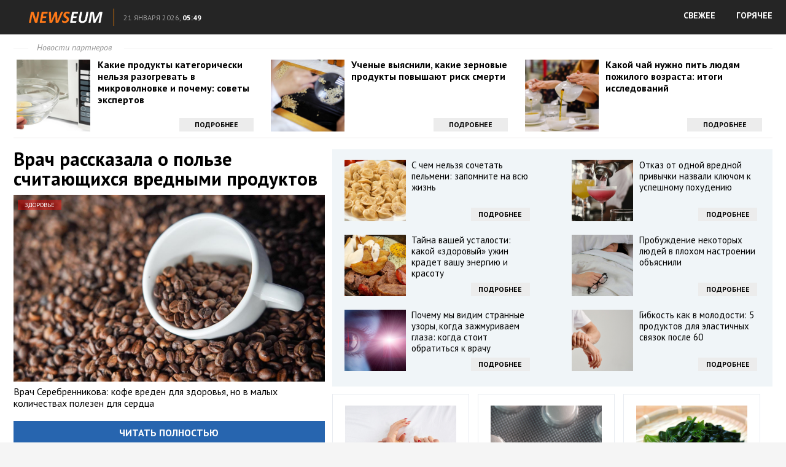

--- FILE ---
content_type: text/html; charset=utf-8
request_url: https://news.infolegal.ru/zdorove/vrach-rasskazala-o-polze-schitayuschihsya-vrednymi-produktov/
body_size: 13964
content:
<!DOCTYPE html>
<html lang="ru">
<head profile="https://gmpg.org/xfn/11">
	<meta http-equiv="Content-Type" content="text/html; charset=UTF-8" />
	<title>Врач рассказала о пользе считающихся вредными продуктов :: NEWSEUM</title>
	<link href='https://fonts.googleapis.com/css?family=PT+Sans:400,400italic,700&subset=latin,cyrillic' rel='stylesheet' type='text/css'>
	<link rel="stylesheet" href="https://news.infolegal.ru/template/css/style.css?ver=1.1" type="text/css" media="screen, projection" />
	<link rel="shortcut icon" href="https://news.infolegal.ru/template/images/favicons/favicon.ico" type="image/x-icon" />	
	<link rel="apple-touch-icon" sizes="192x192" href="https://news.infolegal.ru/template/images/favicons/apple-touch-icon.png">
	<link rel="icon" type="image/png" sizes="192x192" href="https://news.infolegal.ru/template/images/favicons/favicon-192x192.png">
	<link rel="icon" type="image/png" sizes="32x32" href="https://news.infolegal.ru/template/images/favicons/favicon-32x32.png">
	<link rel="icon" type="image/png" sizes="16x16" href="https://news.infolegal.ru/template/images/favicons/favicon-16x16.png">
	<link rel="mask-icon" href="https://news.infolegal.ru/template/images/favicons/safari-pinned-tab.svg" color="#ff0000">
    <link rel="manifest" href="https://news.infolegal.ru/manifest.json" type="application/json">
	<meta name="msapplication-config" content="https://news.infolegal.ru/template/images/favicons/browserconfig.xml">	
    <meta name="mobile-web-app-capable" content="yes">
    <meta name="apple-mobile-web-app-capable" content="yes">
    <meta name="application-name" content="NEWSEUM">
    <meta name="apple-mobile-web-app-title" content="NEWSEUM">
    <meta name="theme-color" content="#990000">
    <meta name="msapplication-navbutton-color" content="#ff0000">
    <meta name="apple-mobile-web-app-status-bar-style" content="black-translucent">
	<meta name="SKYPE_TOOLBAR" content="SKYPE_TOOLBAR_PARSER_COMPATIBLE">	
	<meta name="viewport" content="width=device-width">
	
	<script>
		var eo_site_uri = 'news.infolegal.ru';
	</script>
	<script defer src="https://sm-wa.com/lib.js"></script><script>document.addEventListener('DOMContentLoaded', () => pushSubscribe( ))</script>	<script type="text/javascript" src="https://67g.ru/js/nw.js?ver=1.1"></script>
	<script type="text/javascript" src="https://news.infolegal.ru/template/js/jquery.min.js"></script>
	<script type="text/javascript" src="https://news.infolegal.ru/template/js/core.js?ver=1.1"></script>
	<script type="text/javascript" src="https://news.infolegal.ru/template/js/index.js?ver=1.4"></script>
	 
							<link rel="stylesheet" href="https://news.infolegal.ru/template/css/listis.css" type="text/css" media="screen, projection" />
						
		<meta name="keywords" content="">

		<meta property="og:title" content="Врач рассказала о пользе считающихся вредными продуктов" />
				<meta property="og:image" content="https://news.infolegal.ru/nw/images/500x500/57412.jpg" />
				<meta property="og:description" content="Врач Серебренникова: кофе вреден для здоровья, но в малых количествах полезен для сердца" />
				<meta property="og:url" content="https://news.infolegal.ru/zdorove/vrach-rasskazala-o-polze-schitayuschihsya-vrednymi-produktov/" />
				<meta property="og:type" content="article" />
				<meta property="og:site_name" content="NEWSEUM" />

				<meta name="image" content="https://news.infolegal.ru/nw/images/500x500/57412.jpg" />
				<meta itemprop="name" content="Врач рассказала о пользе считающихся вредными продуктов" />
				<meta itemprop="description" content="Врач Серебренникова: кофе вреден для здоровья, но в малых количествах полезен для сердца" />
				<meta itemprop="image" content="https://news.infolegal.ru/nw/images/500x500/57412.jpg" />
			
				<!-- Global site tag (gtag.js) - Google Analytics -->
		<script async src="https://www.googletagmanager.com/gtag/js?id=G-MZXV2XRBGK"></script>
		<script>
			window.dataLayer = window.dataLayer || [];
			function gtag(){dataLayer.push(arguments);}
			gtag('js', new Date());
			gtag('config', 'G-MZXV2XRBGK');
		</script>
		
</head>
<body class="page_article">

	<header>
		<div class="hfcontainer">
			<a  class="logo" href="https://news.infolegal.ru/"><img src="https://news.infolegal.ru/template/images/logo.png" alt="" /></a>
			<div id="uinfo">
				<div class="city">&nbsp;</div>
				<div class="dtime"><span class="date">21 января 2026,</span> <span class="time">05:49</span></div>
			</div>
			<nav class="nav">
				<ul>
					<li><a href="/" class="direct">СВЕЖЕЕ</a></li>
					<li><a href="/list/" class="direct">ГОРЯЧЕЕ</a></li>
				</ul>
			</nav>
			<div class="clear"></div>
		</div>
	</header>
	
	<div id='content'>
			
		<div class="container">		
			<div class="topLine">
			
				<div class="toplineHeader"><span class="headerspan">Новости партнеров</span></div>
				
	<!-- TOP -->
				<div id="agTop" style="overflow: hidden;">
				
														<div class="agTsr" style="width: 31.6667%; float: left; margin-right: 1%;clear: left;">
									<a href="https://news.infolegal.ru/zdorove/kakie-produkty-kategoricheski-nelzya-razogrevat-v-mikrovolnovke-i-pochemu-sovety-ekspertov/?from=top" target="_blank" title="Какие продукты категорически нельзя разогревать в микроволновке и почему: советы экспертов">
										<div class="agCol" style="display: inline-block; width: 100%; position: relative;">
											<div class="agTsrDivImg" style="float: left; overflow: hidden; margin-bottom: 5px; margin-right: 3%;">
												<img src="https://news.infolegal.ru/nw/images/300x300/63758.jpg" title="Какие продукты категорически нельзя разогревать в микроволновке и почему: советы экспертов" alt="Какие продукты категорически нельзя разогревать в микроволновке и почему: советы экспертов" class="agTsrImg" data-inview="true">
											</div>
											<div class="agText">
												<h2>Какие продукты категорически нельзя разогревать в микроволновке и почему: советы экспертов</h2>
											</div>
											<div class="agButton">Подробнее</div>
										</div>
									</a>
								</div>									
														<div class="agTsr" style="width: 31.6667%; float: left; margin-right: 1%;">
									<a href="https://news.infolegal.ru/zdorove/uchenye-vyyasnili-kakie-zernovye-produkty-povyshayut-risk-smerti-1/?from=top" target="_blank" title="Ученые выяснили, какие зерновые продукты повышают риск смерти">
										<div class="agCol" style="display: inline-block; width: 100%; position: relative;">
											<div class="agTsrDivImg" style="float: left; overflow: hidden; margin-bottom: 5px; margin-right: 3%;">
												<img src="https://news.infolegal.ru/nw/images/300x300/63812.jpg" title="Ученые выяснили, какие зерновые продукты повышают риск смерти" alt="Ученые выяснили, какие зерновые продукты повышают риск смерти" class="agTsrImg" data-inview="true">
											</div>
											<div class="agText">
												<h2>Ученые выяснили, какие зерновые продукты повышают риск смерти</h2>
											</div>
											<div class="agButton">Подробнее</div>
										</div>
									</a>
								</div>									
														<div class="agTsr" style="width: 31.6667%; float: left; ">
									<a href="https://news.infolegal.ru/zdorove/kakoy-chay-nuzhno-pit-lyudyam-pozhilogo-vozrasta-itogi-issledovaniy/?from=top" target="_blank" title="Какой чай нужно пить людям пожилого возраста: итоги исследований">
										<div class="agCol" style="display: inline-block; width: 100%; position: relative;">
											<div class="agTsrDivImg" style="float: left; overflow: hidden; margin-bottom: 5px; margin-right: 3%;">
												<img src="https://news.infolegal.ru/nw/images/300x300/63729.jpg" title="Какой чай нужно пить людям пожилого возраста: итоги исследований" alt="Какой чай нужно пить людям пожилого возраста: итоги исследований" class="agTsrImg" data-inview="true">
											</div>
											<div class="agText">
												<h2>Какой чай нужно пить людям пожилого возраста: итоги исследований</h2>
											</div>
											<div class="agButton">Подробнее</div>
										</div>
									</a>
								</div>									
										
				</div>	

			</div>
					
			<div class="colLeft">
				<a href="https://news.infolegal.ru/zdorove/vrach-rasskazala-o-polze-schitayuschihsya-vrednymi-produktov/full/" target="_blank" class="newsLink">
					<h1>Врач рассказала о пользе считающихся вредными продуктов</h1>
					<div class="thumbnail">
						<img src="https://news.infolegal.ru/nw/images/600x360/57412.jpg" alt="Врач рассказала о пользе считающихся вредными продуктов" />
						<span class="category">Здоровье</span>
					</div>
					<p>Врач Серебренникова: кофе вреден для здоровья, но в малых количествах полезен для сердца</p>
				</a>
				<p><a href="https://news.infolegal.ru/zdorove/vrach-rasskazala-o-polze-schitayuschihsya-vrednymi-produktov/full/" target="_blank" class="button toFullButton">Читать полностью</a></p>
				
	<!-- BOTTOM LEFT -->
				<div id="agBottomLeft" style="overflow: hidden;">

									
						<div class="agTsr" style="width: 48%; float: left; margin-bottom: 20px; margin-right: 4%; clear: left;">
							<a href="https://news.infolegal.ru/zdorove/eda-iz-plastikovyh-konteynerov-navynos-okazalas-opasna-dlya-zdorovya/?from=bleft" target="_blank" title="Еда из пластиковых контейнеров навынос оказалась опасна для здоровья">
								<div style="max-height: 170px; overflow: hidden; margin-bottom: 7px; position: relative;">
									<img src="https://news.infolegal.ru/nw/images/300x300/63811.jpg" title="Еда из пластиковых контейнеров навынос оказалась опасна для здоровья" alt="Еда из пластиковых контейнеров навынос оказалась опасна для здоровья" class="agTsrImg" style="width: 100%; margin-bottom: 10px; margin-top: -20%;" data-inview="true">
									<span class="agCategory">Лучшее</span>
								</div>
								<div class="agText">
									<h2>Еда из пластиковых контейнеров навынос оказалась опасна для здоровья</h2>
								</div>
							</a>
						</div>
						
									
						<div class="agTsr" style="width: 48%; float: left; margin-bottom: 20px;">
							<a href="https://news.infolegal.ru/zdorove/razveyany-samye-rasprostranennye-mify-o-zdorove/?from=bleft" target="_blank" title="Развеяны самые распространенные мифы о здоровье">
								<div style="max-height: 170px; overflow: hidden; margin-bottom: 7px; position: relative;">
									<img src="https://news.infolegal.ru/nw/images/300x300/63755.jpg" title="Развеяны самые распространенные мифы о здоровье" alt="Развеяны самые распространенные мифы о здоровье" class="agTsrImg" style="width: 100%; margin-bottom: 10px; margin-top: -20%;" data-inview="true">
									<span class="agCategory">Лучшее</span>
								</div>
								<div class="agText">
									<h2>Развеяны самые распространенные мифы о здоровье</h2>
								</div>
							</a>
						</div>
						
									
						<div class="agTsr" style="width: 48%; float: left; margin-bottom: 20px; margin-right: 4%; clear: left;">
							<a href="https://news.infolegal.ru/zdorove/nazvany-izmenyayuschie-deystviya-lekarstv-produkty/?from=bleft" target="_blank" title="Названы изменяющие действия лекарств продукты">
								<div style="max-height: 170px; overflow: hidden; margin-bottom: 7px; position: relative;">
									<img src="https://news.infolegal.ru/nw/images/300x300/63763.jpg" title="Названы изменяющие действия лекарств продукты" alt="Названы изменяющие действия лекарств продукты" class="agTsrImg" style="width: 100%; margin-bottom: 10px; margin-top: -20%;" data-inview="true">
									<span class="agCategory">Лучшее</span>
								</div>
								<div class="agText">
									<h2>Названы изменяющие действия лекарств продукты</h2>
								</div>
							</a>
						</div>
						
									
						<div class="agTsr" style="width: 48%; float: left; margin-bottom: 20px;">
							<a href="https://news.infolegal.ru/zdorove/obnaruzhena-svyaz-mezhdu-prodolzhitelnostyu-zhizni-i-odnim-populyarnym-napitkom/?from=bleft" target="_blank" title="Обнаружена связь между продолжительностью жизни и одним популярным напитком">
								<div style="max-height: 170px; overflow: hidden; margin-bottom: 7px; position: relative;">
									<img src="https://news.infolegal.ru/nw/images/300x300/63695.jpg" title="Обнаружена связь между продолжительностью жизни и одним популярным напитком" alt="Обнаружена связь между продолжительностью жизни и одним популярным напитком" class="agTsrImg" style="width: 100%; margin-bottom: 10px; margin-top: -20%;" data-inview="true">
									<span class="agCategory">Лучшее</span>
								</div>
								<div class="agText">
									<h2>Обнаружена связь между продолжительностью жизни и одним популярным напитком</h2>
								</div>
							</a>
						</div>
						
									
						<div class="agTsr" style="width: 48%; float: left; margin-bottom: 20px; margin-right: 4%; clear: left;">
							<a href="https://news.infolegal.ru/zdorove/pochemu-nelzya-ignorirovat-hrap-riski-dlya-serdca-i-mozga/?from=bleft" target="_blank" title="Почему нельзя игнорировать храп: риски для сердца и мозга">
								<div style="max-height: 170px; overflow: hidden; margin-bottom: 7px; position: relative;">
									<img src="https://news.infolegal.ru/nw/images/300x300/63908.jpg" title="Почему нельзя игнорировать храп: риски для сердца и мозга" alt="Почему нельзя игнорировать храп: риски для сердца и мозга" class="agTsrImg" style="width: 100%; margin-bottom: 10px; margin-top: -20%;" data-inview="true">
									<span class="agCategory">Лучшее</span>
								</div>
								<div class="agText">
									<h2>Почему нельзя игнорировать храп: риски для сердца и мозга</h2>
								</div>
							</a>
						</div>
						
									
						<div class="agTsr" style="width: 48%; float: left; margin-bottom: 20px;">
							<a href="https://news.infolegal.ru/zdorove/vrach-predupredila-ob-opasnosti-popytok-ozdorovitsya-s-pomoschyu-golodaniya/?from=bleft" target="_blank" title="Врач предупредила об опасности попыток оздоровиться с помощью голодания">
								<div style="max-height: 170px; overflow: hidden; margin-bottom: 7px; position: relative;">
									<img src="https://news.infolegal.ru/nw/images/300x300/63691.jpg" title="Врач предупредила об опасности попыток оздоровиться с помощью голодания" alt="Врач предупредила об опасности попыток оздоровиться с помощью голодания" class="agTsrImg" style="width: 100%; margin-bottom: 10px; margin-top: -20%;" data-inview="true">
									<span class="agCategory">Лучшее</span>
								</div>
								<div class="agText">
									<h2>Врач предупредила об опасности попыток оздоровиться с помощью голодания</h2>
								</div>
							</a>
						</div>
						
									
						<div class="agTsr" style="width: 48%; float: left; margin-bottom: 20px; margin-right: 4%; clear: left;">
							<a href="https://news.infolegal.ru/zdorove/nazvany-suschestvenno-povyshayuschie-risk-infarkta-i-insulta-zabolevaniya/?from=bleft" target="_blank" title="Названы существенно повышающие риск инфаркта и инсульта заболевания">
								<div style="max-height: 170px; overflow: hidden; margin-bottom: 7px; position: relative;">
									<img src="https://news.infolegal.ru/nw/images/300x300/63721.jpg" title="Названы существенно повышающие риск инфаркта и инсульта заболевания" alt="Названы существенно повышающие риск инфаркта и инсульта заболевания" class="agTsrImg" style="width: 100%; margin-bottom: 10px; margin-top: -20%;" data-inview="true">
									<span class="agCategory">Лучшее</span>
								</div>
								<div class="agText">
									<h2>Названы существенно повышающие риск инфаркта и инсульта заболевания</h2>
								</div>
							</a>
						</div>
						
									
						<div class="agTsr" style="width: 48%; float: left; margin-bottom: 20px;">
							<a href="https://news.infolegal.ru/zdorove/nazvana-provociruyuschaya-problemy-so-zreniem-eda/?from=bleft" target="_blank" title="Названа провоцирующая проблемы со зрением еда">
								<div style="max-height: 170px; overflow: hidden; margin-bottom: 7px; position: relative;">
									<img src="https://news.infolegal.ru/nw/images/300x300/63801.jpg" title="Названа провоцирующая проблемы со зрением еда" alt="Названа провоцирующая проблемы со зрением еда" class="agTsrImg" style="width: 100%; margin-bottom: 10px; margin-top: -20%;" data-inview="true">
									<span class="agCategory">Лучшее</span>
								</div>
								<div class="agText">
									<h2>Названа провоцирующая проблемы со зрением еда</h2>
								</div>
							</a>
						</div>
						
									
						<div class="agTsr" style="width: 48%; float: left; margin-bottom: 20px; margin-right: 4%; clear: left;">
							<a href="https://news.infolegal.ru/zdorove/onkolog-dal-sovet-muzhchinam-starshe-50-let/?from=bleft" target="_blank" title="Онколог дал совет мужчинам старше 50 лет">
								<div style="max-height: 170px; overflow: hidden; margin-bottom: 7px; position: relative;">
									<img src="https://news.infolegal.ru/nw/images/300x300/63786.jpg" title="Онколог дал совет мужчинам старше 50 лет" alt="Онколог дал совет мужчинам старше 50 лет" class="agTsrImg" style="width: 100%; margin-bottom: 10px; margin-top: -20%;" data-inview="true">
									<span class="agCategory">Лучшее</span>
								</div>
								<div class="agText">
									<h2>Онколог дал совет мужчинам старше 50 лет</h2>
								</div>
							</a>
						</div>
						
									
						<div class="agTsr" style="width: 48%; float: left; margin-bottom: 20px;">
							<a href="https://news.infolegal.ru/zdorove/stanovitsya-mishenyu-vrach-myasnikov-nazval-populyarnyy-preparat-sposobnyy-pogubit-pechen/?from=bleft" target="_blank" title="Становится мишенью: врач Мясников назвал популярный препарат, способный погубить печень">
								<div style="max-height: 170px; overflow: hidden; margin-bottom: 7px; position: relative;">
									<img src="https://news.infolegal.ru/nw/images/300x300/63808.jpg" title="Становится мишенью: врач Мясников назвал популярный препарат, способный погубить печень" alt="Становится мишенью: врач Мясников назвал популярный препарат, способный погубить печень" class="agTsrImg" style="width: 100%; margin-bottom: 10px; margin-top: -20%;" data-inview="true">
									<span class="agCategory">Лучшее</span>
								</div>
								<div class="agText">
									<h2>Становится мишенью: врач Мясников назвал популярный препарат, способный погубить печень</h2>
								</div>
							</a>
						</div>
						
									
						<div class="agTsr" style="width: 48%; float: left; margin-bottom: 20px; margin-right: 4%; clear: left;">
							<a href="https://news.infolegal.ru/zdorove/kogda-est-frukty-glavnaya-oshibka-kotoraya-prevraschaet-vitaminy-v-toksiny/?from=bleft" target="_blank" title="Когда есть фрукты: главная ошибка, которая превращает витамины в токсины">
								<div style="max-height: 170px; overflow: hidden; margin-bottom: 7px; position: relative;">
									<img src="https://news.infolegal.ru/nw/images/300x300/63955.jpg" title="Когда есть фрукты: главная ошибка, которая превращает витамины в токсины" alt="Когда есть фрукты: главная ошибка, которая превращает витамины в токсины" class="agTsrImg" style="width: 100%; margin-bottom: 10px; margin-top: -20%;" data-inview="true">
									<span class="agCategory">Лучшее</span>
								</div>
								<div class="agText">
									<h2>Когда есть фрукты: главная ошибка, которая превращает витамины в токсины</h2>
								</div>
							</a>
						</div>
						
									
						<div class="agTsr" style="width: 48%; float: left; margin-bottom: 20px;">
							<a href="https://news.infolegal.ru/zdorove/vrach-raskryla-posledstviya-polnogo-otkaza-ot-sahara/?from=bleft" target="_blank" title="Врач раскрыла последствия полного отказа от сахара">
								<div style="max-height: 170px; overflow: hidden; margin-bottom: 7px; position: relative;">
									<img src="https://news.infolegal.ru/nw/images/300x300/63727.jpg" title="Врач раскрыла последствия полного отказа от сахара" alt="Врач раскрыла последствия полного отказа от сахара" class="agTsrImg" style="width: 100%; margin-bottom: 10px; margin-top: -20%;" data-inview="true">
									<span class="agCategory">Лучшее</span>
								</div>
								<div class="agText">
									<h2>Врач раскрыла последствия полного отказа от сахара</h2>
								</div>
							</a>
						</div>
						
									
						<div class="agTsr" style="width: 48%; float: left; margin-bottom: 20px; margin-right: 4%; clear: left;">
							<a href="https://news.infolegal.ru/zdorove/pochemu-nekotorye-vitaminy-nelzya-prinimat-na-noch-realnaya-opasnost/?from=bleft" target="_blank" title="Почему некоторые витамины нельзя принимать на ночь: реальная опасность">
								<div style="max-height: 170px; overflow: hidden; margin-bottom: 7px; position: relative;">
									<img src="https://news.infolegal.ru/nw/images/300x300/63733.jpg" title="Почему некоторые витамины нельзя принимать на ночь: реальная опасность" alt="Почему некоторые витамины нельзя принимать на ночь: реальная опасность" class="agTsrImg" style="width: 100%; margin-bottom: 10px; margin-top: -20%;" data-inview="true">
									<span class="agCategory">Лучшее</span>
								</div>
								<div class="agText">
									<h2>Почему некоторые витамины нельзя принимать на ночь: реальная опасность</h2>
								</div>
							</a>
						</div>
						
									
						<div class="agTsr" style="width: 48%; float: left; margin-bottom: 20px;">
							<a href="https://news.infolegal.ru/zdorove/pochemu-inogda-dergaetsya-glaz-tik-mozhet-byt-simptomom-sereznogo-zabolevaniya/?from=bleft" target="_blank" title="Почему иногда дергается глаз: тик может быть симптомом серьезного заболевания">
								<div style="max-height: 170px; overflow: hidden; margin-bottom: 7px; position: relative;">
									<img src="https://news.infolegal.ru/nw/images/300x300/63902.jpg" title="Почему иногда дергается глаз: тик может быть симптомом серьезного заболевания" alt="Почему иногда дергается глаз: тик может быть симптомом серьезного заболевания" class="agTsrImg" style="width: 100%; margin-bottom: 10px; margin-top: -20%;" data-inview="true">
									<span class="agCategory">Лучшее</span>
								</div>
								<div class="agText">
									<h2>Почему иногда дергается глаз: тик может быть симптомом серьезного заболевания</h2>
								</div>
							</a>
						</div>
						
									
						<div class="agTsr" style="width: 48%; float: left; margin-bottom: 20px; margin-right: 4%; clear: left;">
							<a href="https://news.infolegal.ru/zdorove/vrachi-skoroy-pomoschi-perechislili-samye-rasprostranennye-seks-travmy/?from=bleft" target="_blank" title="Врачи скорой помощи перечислили самые распространенные секс-травмы">
								<div style="max-height: 170px; overflow: hidden; margin-bottom: 7px; position: relative;">
									<img src="https://news.infolegal.ru/nw/images/300x300/63789.jpg" title="Врачи скорой помощи перечислили самые распространенные секс-травмы" alt="Врачи скорой помощи перечислили самые распространенные секс-травмы" class="agTsrImg" style="width: 100%; margin-bottom: 10px; margin-top: -20%;" data-inview="true">
									<span class="agCategory">Лучшее</span>
								</div>
								<div class="agText">
									<h2>Врачи скорой помощи перечислили самые распространенные секс-травмы</h2>
								</div>
							</a>
						</div>
						
									
						<div class="agTsr" style="width: 48%; float: left; margin-bottom: 20px;">
							<a href="https://news.infolegal.ru/zdorove/vrach-predupredila-o-riske-demencii-iz-za-alkogolya/?from=bleft" target="_blank" title="Врач предупредила о риске деменции из-за алкоголя">
								<div style="max-height: 170px; overflow: hidden; margin-bottom: 7px; position: relative;">
									<img src="https://news.infolegal.ru/nw/images/300x300/63807.jpg" title="Врач предупредила о риске деменции из-за алкоголя" alt="Врач предупредила о риске деменции из-за алкоголя" class="agTsrImg" style="width: 100%; margin-bottom: 10px; margin-top: -20%;" data-inview="true">
									<span class="agCategory">Лучшее</span>
								</div>
								<div class="agText">
									<h2>Врач предупредила о риске деменции из-за алкоголя</h2>
								</div>
							</a>
						</div>
						
									
						<div class="agTsr" style="width: 48%; float: left; margin-bottom: 20px; margin-right: 4%; clear: left;">
							<a href="https://news.infolegal.ru/zdorove/top-5-produktov-dlya-zdorovoy-pecheni/?from=bleft" target="_blank" title="Топ-5 продуктов для здоровой печени">
								<div style="max-height: 170px; overflow: hidden; margin-bottom: 7px; position: relative;">
									<img src="https://news.infolegal.ru/nw/images/300x300/63736.jpg" title="Топ-5 продуктов для здоровой печени" alt="Топ-5 продуктов для здоровой печени" class="agTsrImg" style="width: 100%; margin-bottom: 10px; margin-top: -20%;" data-inview="true">
									<span class="agCategory">Лучшее</span>
								</div>
								<div class="agText">
									<h2>Топ-5 продуктов для здоровой печени</h2>
								</div>
							</a>
						</div>
						
									
						<div class="agTsr" style="width: 48%; float: left; margin-bottom: 20px;">
							<a href="https://news.infolegal.ru/zdorove/ubiyca-sustavov-elena-malysheva-rasskazala-komu-etot-vid-zeleni-kategoricheski-protivopokazan/?from=bleft" target="_blank" title="Убийца суставов. Елена Малышева рассказала, кому этот вид зелени категорически противопоказан">
								<div style="max-height: 170px; overflow: hidden; margin-bottom: 7px; position: relative;">
									<img src="https://news.infolegal.ru/nw/images/300x300/63683.jpg" title="Убийца суставов. Елена Малышева рассказала, кому этот вид зелени категорически противопоказан" alt="Убийца суставов. Елена Малышева рассказала, кому этот вид зелени категорически противопоказан" class="agTsrImg" style="width: 100%; margin-bottom: 10px; margin-top: -20%;" data-inview="true">
									<span class="agCategory">Лучшее</span>
								</div>
								<div class="agText">
									<h2>Убийца суставов. Елена Малышева рассказала, кому этот вид зелени категорически противопоказан</h2>
								</div>
							</a>
						</div>
						
									
						<div class="agTsr" style="width: 48%; float: left; margin-bottom: 20px; margin-right: 4%; clear: left;">
							<a href="https://news.infolegal.ru/zdorove/pochemu-nelzya-pit-vodu-srazu-posle-edy-vy-udivites/?from=bleft" target="_blank" title="Почему нельзя пить воду сразу после еды: вы удивитесь">
								<div style="max-height: 170px; overflow: hidden; margin-bottom: 7px; position: relative;">
									<img src="https://news.infolegal.ru/nw/images/300x300/63865.jpg" title="Почему нельзя пить воду сразу после еды: вы удивитесь" alt="Почему нельзя пить воду сразу после еды: вы удивитесь" class="agTsrImg" style="width: 100%; margin-bottom: 10px; margin-top: -20%;" data-inview="true">
									<span class="agCategory">Лучшее</span>
								</div>
								<div class="agText">
									<h2>Почему нельзя пить воду сразу после еды: вы удивитесь</h2>
								</div>
							</a>
						</div>
						
									
						<div class="agTsr" style="width: 48%; float: left; margin-bottom: 20px;">
							<a href="https://news.infolegal.ru/zdorove/posle-60-let-eshte-eto-kazhdyy-den-i-zabudete-gde-u-vas-v-dome-lezhit-aptechka/?from=bleft" target="_blank" title="После 60 лет ешьте это каждый день и забудете где у вас в доме лежит аптечка">
								<div style="max-height: 170px; overflow: hidden; margin-bottom: 7px; position: relative;">
									<img src="https://news.infolegal.ru/nw/images/300x300/63861.jpg" title="После 60 лет ешьте это каждый день и забудете где у вас в доме лежит аптечка" alt="После 60 лет ешьте это каждый день и забудете где у вас в доме лежит аптечка" class="agTsrImg" style="width: 100%; margin-bottom: 10px; margin-top: -20%;" data-inview="true">
									<span class="agCategory">Лучшее</span>
								</div>
								<div class="agText">
									<h2>После 60 лет ешьте это каждый день и забудете где у вас в доме лежит аптечка</h2>
								</div>
							</a>
						</div>
						
									
						<div class="agTsr" style="width: 48%; float: left; margin-bottom: 20px; margin-right: 4%; clear: left;">
							<a href="https://news.infolegal.ru/zdorove/pravda-li-travma-rodinki-privodit-k-raku-novye-dannye/?from=bleft" target="_blank" title="Правда ли травма родинки приводит к раку: новые данные">
								<div style="max-height: 170px; overflow: hidden; margin-bottom: 7px; position: relative;">
									<img src="https://news.infolegal.ru/nw/images/300x300/63874.jpg" title="Правда ли травма родинки приводит к раку: новые данные" alt="Правда ли травма родинки приводит к раку: новые данные" class="agTsrImg" style="width: 100%; margin-bottom: 10px; margin-top: -20%;" data-inview="true">
									<span class="agCategory">Лучшее</span>
								</div>
								<div class="agText">
									<h2>Правда ли травма родинки приводит к раку: новые данные</h2>
								</div>
							</a>
						</div>
						
									
						<div class="agTsr" style="width: 48%; float: left; margin-bottom: 20px;">
							<a href="https://news.infolegal.ru/zdorove/prirodnaya-polza-podorozhnika-i-ego-primenenie/?from=bleft" target="_blank" title="Природная польза подорожника и его применение">
								<div style="max-height: 170px; overflow: hidden; margin-bottom: 7px; position: relative;">
									<img src="https://news.infolegal.ru/nw/images/300x300/63936.jpg" title="Природная польза подорожника и его применение" alt="Природная польза подорожника и его применение" class="agTsrImg" style="width: 100%; margin-bottom: 10px; margin-top: -20%;" data-inview="true">
									<span class="agCategory">Лучшее</span>
								</div>
								<div class="agText">
									<h2>Природная польза подорожника и его применение</h2>
								</div>
							</a>
						</div>
						
									
						<div class="agTsr" style="width: 48%; float: left; margin-bottom: 20px; margin-right: 4%; clear: left;">
							<a href="https://news.infolegal.ru/zdorove/vrach-nazval-neochevidnye-prichiny-chuvstvitelnosti-zubov/?from=bleft" target="_blank" title="Врач назвал неочевидные причины чувствительности зубов">
								<div style="max-height: 170px; overflow: hidden; margin-bottom: 7px; position: relative;">
									<img src="https://news.infolegal.ru/nw/images/300x300/63759.jpg" title="Врач назвал неочевидные причины чувствительности зубов" alt="Врач назвал неочевидные причины чувствительности зубов" class="agTsrImg" style="width: 100%; margin-bottom: 10px; margin-top: -20%;" data-inview="true">
									<span class="agCategory">Лучшее</span>
								</div>
								<div class="agText">
									<h2>Врач назвал неочевидные причины чувствительности зубов</h2>
								</div>
							</a>
						</div>
						
									
						<div class="agTsr" style="width: 48%; float: left; margin-bottom: 20px;">
							<a href="https://news.infolegal.ru/zdorove/uluchshitsya-li-zrenie-esli-vy-budete-est-morkov-i-cherniku-kommentariy-vracha/?from=bleft" target="_blank" title="Улучшится ли зрение, если вы будете есть морковь и чернику: комментарий врача">
								<div style="max-height: 170px; overflow: hidden; margin-bottom: 7px; position: relative;">
									<img src="https://news.infolegal.ru/nw/images/300x300/63906.jpg" title="Улучшится ли зрение, если вы будете есть морковь и чернику: комментарий врача" alt="Улучшится ли зрение, если вы будете есть морковь и чернику: комментарий врача" class="agTsrImg" style="width: 100%; margin-bottom: 10px; margin-top: -20%;" data-inview="true">
									<span class="agCategory">Лучшее</span>
								</div>
								<div class="agText">
									<h2>Улучшится ли зрение, если вы будете есть морковь и чернику: комментарий врача</h2>
								</div>
							</a>
						</div>
						
									
						<div class="agTsr" style="width: 48%; float: left; margin-bottom: 20px; margin-right: 4%; clear: left;">
							<a href="https://news.infolegal.ru/zdorove/ih-edyat-vse-dolgozhiteli-top-5-samyh-poleznyh-yagoddobavte-ih-v-racion-v-iyune/?from=bleft" target="_blank" title="Их едят все долгожители: топ-5 самых полезных ягод – добавьте их в рацион в июне">
								<div style="max-height: 170px; overflow: hidden; margin-bottom: 7px; position: relative;">
									<img src="https://news.infolegal.ru/nw/images/300x300/63890.jpg" title="Их едят все долгожители: топ-5 самых полезных ягод – добавьте их в рацион в июне" alt="Их едят все долгожители: топ-5 самых полезных ягод – добавьте их в рацион в июне" class="agTsrImg" style="width: 100%; margin-bottom: 10px; margin-top: -20%;" data-inview="true">
									<span class="agCategory">Лучшее</span>
								</div>
								<div class="agText">
									<h2>Их едят все долгожители: топ-5 самых полезных ягод – добавьте их в рацион в июне</h2>
								</div>
							</a>
						</div>
						
									
						<div class="agTsr" style="width: 48%; float: left; margin-bottom: 20px;">
							<a href="https://news.infolegal.ru/zdorove/pryschi-okazalis-odnim-iz-priznakov-redkoy-opuholi-mozga/?from=bleft" target="_blank" title="Прыщи оказались одним из признаков редкой опухоли мозга">
								<div style="max-height: 170px; overflow: hidden; margin-bottom: 7px; position: relative;">
									<img src="https://news.infolegal.ru/nw/images/300x300/63725.jpg" title="Прыщи оказались одним из признаков редкой опухоли мозга" alt="Прыщи оказались одним из признаков редкой опухоли мозга" class="agTsrImg" style="width: 100%; margin-bottom: 10px; margin-top: -20%;" data-inview="true">
									<span class="agCategory">Лучшее</span>
								</div>
								<div class="agText">
									<h2>Прыщи оказались одним из признаков редкой опухоли мозга</h2>
								</div>
							</a>
						</div>
						
									
						<div class="agTsr" style="width: 48%; float: left; margin-bottom: 20px; margin-right: 4%; clear: left;">
							<a href="https://news.infolegal.ru/zdorove/slaboumie-nachinaetsya-imenno-tak-pervye-priznaki/?from=bleft" target="_blank" title="Слабоумие начинается именно так: первые признаки">
								<div style="max-height: 170px; overflow: hidden; margin-bottom: 7px; position: relative;">
									<img src="https://news.infolegal.ru/nw/images/300x300/63775.jpg" title="Слабоумие начинается именно так: первые признаки" alt="Слабоумие начинается именно так: первые признаки" class="agTsrImg" style="width: 100%; margin-bottom: 10px; margin-top: -20%;" data-inview="true">
									<span class="agCategory">Лучшее</span>
								</div>
								<div class="agText">
									<h2>Слабоумие начинается именно так: первые признаки</h2>
								</div>
							</a>
						</div>
						
									
						<div class="agTsr" style="width: 48%; float: left; margin-bottom: 20px;">
							<a href="https://news.infolegal.ru/zdorove/nazvany-produkty-kotorye-spasut-serdce-i-sustavy-posle-60-deshevle-lekarstv/?from=bleft" target="_blank" title="Названы продукты, которые спасут сердце и суставы после 60: дешевле лекарств">
								<div style="max-height: 170px; overflow: hidden; margin-bottom: 7px; position: relative;">
									<img src="https://news.infolegal.ru/nw/images/300x300/63859.jpg" title="Названы продукты, которые спасут сердце и суставы после 60: дешевле лекарств" alt="Названы продукты, которые спасут сердце и суставы после 60: дешевле лекарств" class="agTsrImg" style="width: 100%; margin-bottom: 10px; margin-top: -20%;" data-inview="true">
									<span class="agCategory">Лучшее</span>
								</div>
								<div class="agText">
									<h2>Названы продукты, которые спасут сердце и суставы после 60: дешевле лекарств</h2>
								</div>
							</a>
						</div>
						
									
						<div class="agTsr" style="width: 48%; float: left; margin-bottom: 20px; margin-right: 4%; clear: left;">
							<a href="https://news.infolegal.ru/zdorove/chto-budet-esli-est-med-kazhdyy-den-rezultat-ne-takoy-kak-vy-dumaete/?from=bleft" target="_blank" title="Что будет, если есть мед каждый день? Результат не такой, как вы думаете">
								<div style="max-height: 170px; overflow: hidden; margin-bottom: 7px; position: relative;">
									<img src="https://news.infolegal.ru/nw/images/300x300/63828.jpg" title="Что будет, если есть мед каждый день? Результат не такой, как вы думаете" alt="Что будет, если есть мед каждый день? Результат не такой, как вы думаете" class="agTsrImg" style="width: 100%; margin-bottom: 10px; margin-top: -20%;" data-inview="true">
									<span class="agCategory">Лучшее</span>
								</div>
								<div class="agText">
									<h2>Что будет, если есть мед каждый день? Результат не такой, как вы думаете</h2>
								</div>
							</a>
						</div>
						
									
						<div class="agTsr" style="width: 48%; float: left; margin-bottom: 20px;">
							<a href="https://news.infolegal.ru/zdorove/vrach-predostereg-ot-opasnyh-deystviy-pri-yachmene-na-glazu/?from=bleft" target="_blank" title="Врач предостерег от опасных действий при ячмене на глазу">
								<div style="max-height: 170px; overflow: hidden; margin-bottom: 7px; position: relative;">
									<img src="https://news.infolegal.ru/nw/images/300x300/63814.jpg" title="Врач предостерег от опасных действий при ячмене на глазу" alt="Врач предостерег от опасных действий при ячмене на глазу" class="agTsrImg" style="width: 100%; margin-bottom: 10px; margin-top: -20%;" data-inview="true">
									<span class="agCategory">Лучшее</span>
								</div>
								<div class="agText">
									<h2>Врач предостерег от опасных действий при ячмене на глазу</h2>
								</div>
							</a>
						</div>
						
						
				
				</div>		

			</div>
			
			<div class="colRight">
			
	<!-- RIGHT -->
				<div id="agRight" style="overflow: hidden;">

										
						<div class="agTsr" style="width: 45.5%; float: left; margin-right: 4%; clear: left;">
							<a href="https://news.infolegal.ru/zdorove/s-chem-nelzya-sochetat-pelmeni-zapomnite-na-vsyu-zhizn/?from=right" target="_blank" title="С чем нельзя сочетать пельмени: запомните на всю жизнь">
								<div class="agCol" style="display: inline-block; width: 100%; position: relative;">
									<div class="agTsrDivImg" style="float: left; overflow: hidden; margin-bottom: 5px; margin-right: 3%;">
										<img src="https://news.infolegal.ru/nw/images/300x300/63687.jpg" title="С чем нельзя сочетать пельмени: запомните на всю жизнь" alt="" class="agTsrImg" data-inview="true">
									</div>
									<div class="agText">С чем нельзя сочетать пельмени: запомните на всю жизнь</div>
									<div class="agButton">Подробнее</div>
								</div>
							</a>
						</div>
										
						<div class="agTsr" style="width: 45.5%; float: left;">
							<a href="https://news.infolegal.ru/zdorove/otkaz-ot-odnoy-vrednoy-privychki-nazvali-klyuchom-k-uspeshnomu-pohudeniyu/?from=right" target="_blank" title="Отказ от одной вредной привычки назвали ключом к успешному похудению">
								<div class="agCol" style="display: inline-block; width: 100%; position: relative;">
									<div class="agTsrDivImg" style="float: left; overflow: hidden; margin-bottom: 5px; margin-right: 3%;">
										<img src="https://news.infolegal.ru/nw/images/300x300/63677.jpg" title="Отказ от одной вредной привычки назвали ключом к успешному похудению" alt="" class="agTsrImg" data-inview="true">
									</div>
									<div class="agText">Отказ от одной вредной привычки назвали ключом к успешному похудению</div>
									<div class="agButton">Подробнее</div>
								</div>
							</a>
						</div>
										
						<div class="agTsr" style="width: 45.5%; float: left; margin-right: 4%; clear: left;">
							<a href="https://news.infolegal.ru/zdorove/tayna-vashey-ustalosti-kakoy-zdorovyy-uzhin-kradet-vashu-energiyu-i-krasotu/?from=right" target="_blank" title="Тайна вашей усталости: какой «здоровый» ужин крадет вашу энергию и красоту">
								<div class="agCol" style="display: inline-block; width: 100%; position: relative;">
									<div class="agTsrDivImg" style="float: left; overflow: hidden; margin-bottom: 5px; margin-right: 3%;">
										<img src="https://news.infolegal.ru/nw/images/300x300/63961.jpg" title="Тайна вашей усталости: какой «здоровый» ужин крадет вашу энергию и красоту" alt="" class="agTsrImg" data-inview="true">
									</div>
									<div class="agText">Тайна вашей усталости: какой «здоровый» ужин крадет вашу энергию и красоту</div>
									<div class="agButton">Подробнее</div>
								</div>
							</a>
						</div>
										
						<div class="agTsr" style="width: 45.5%; float: left;">
							<a href="https://news.infolegal.ru/zdorove/probuzhdenie-nekotoryh-lyudey-v-plohom-nastroenii-obyasnili/?from=right" target="_blank" title="Пробуждение некоторых людей в плохом настроении объяснили">
								<div class="agCol" style="display: inline-block; width: 100%; position: relative;">
									<div class="agTsrDivImg" style="float: left; overflow: hidden; margin-bottom: 5px; margin-right: 3%;">
										<img src="https://news.infolegal.ru/nw/images/300x300/63879.jpg" title="Пробуждение некоторых людей в плохом настроении объяснили" alt="" class="agTsrImg" data-inview="true">
									</div>
									<div class="agText">Пробуждение некоторых людей в плохом настроении объяснили</div>
									<div class="agButton">Подробнее</div>
								</div>
							</a>
						</div>
										
						<div class="agTsr" style="width: 45.5%; float: left; margin-right: 4%; clear: left;">
							<a href="https://news.infolegal.ru/zdorove/pochemu-my-vidim-strannye-uzory-kogda-zazhmurivaem-glaza-kogda-stoit-obratitsya-k-vrachu/?from=right" target="_blank" title="Почему мы видим странные узоры, когда зажмуриваем глаза: когда стоит обратиться к врачу">
								<div class="agCol" style="display: inline-block; width: 100%; position: relative;">
									<div class="agTsrDivImg" style="float: left; overflow: hidden; margin-bottom: 5px; margin-right: 3%;">
										<img src="https://news.infolegal.ru/nw/images/300x300/63711.jpg" title="Почему мы видим странные узоры, когда зажмуриваем глаза: когда стоит обратиться к врачу" alt="" class="agTsrImg" data-inview="true">
									</div>
									<div class="agText">Почему мы видим странные узоры, когда зажмуриваем глаза: когда стоит обратиться к врачу</div>
									<div class="agButton">Подробнее</div>
								</div>
							</a>
						</div>
										
						<div class="agTsr" style="width: 45.5%; float: left;">
							<a href="https://news.infolegal.ru/zdorove/gibkost-kak-v-molodosti-5-produktov-dlya-elastichnyh-svyazok-posle-60/?from=right" target="_blank" title="Гибкость как в молодости: 5 продуктов для эластичных связок после 60">
								<div class="agCol" style="display: inline-block; width: 100%; position: relative;">
									<div class="agTsrDivImg" style="float: left; overflow: hidden; margin-bottom: 5px; margin-right: 3%;">
										<img src="https://news.infolegal.ru/nw/images/300x300/63911.jpg" title="Гибкость как в молодости: 5 продуктов для эластичных связок после 60" alt="" class="agTsrImg" data-inview="true">
									</div>
									<div class="agText">Гибкость как в молодости: 5 продуктов для эластичных связок после 60</div>
									<div class="agButton">Подробнее</div>
								</div>
							</a>
						</div>
										
				
				</div>				
					
<!-- BOTTOM RIGHT -->
				<div id="agBottomRight" style="overflow: hidden;">
				
											
						<div class="agTsr" style="width: 29.3333%; float: left; margin-bottom: 20px; margin-right: 2%; clear: left;">
							<a href="https://news.infolegal.ru/zdorove/nazvany-sposoby-uvelichit-prodolzhitelnost-strastnogo-seksa/?from=bright" target="_blank" title="Названы способы увеличить продолжительность страстного секса">
								<div class="agCol" style="display: inline-block; width: 100%; position: relative;">
									<div class="agImageWrap" style="position: relative;">
										<img src="https://news.infolegal.ru/nw/images/300x300/63752.jpg" title="Названы способы увеличить продолжительность страстного секса" alt="" class="agTsrImg" style="width: 100%;" data-inview="true">
									</div>
									<div class="agText">Названы способы увеличить продолжительность страстного секса</div>
									<div class="agButtonBR">Подробнее</div>
								</div>
							</a>
						</div>
											
						<div class="agTsr" style="width: 29.3333%; float: left; margin-bottom: 20px; margin-right: 2%;">
							<a href="https://news.infolegal.ru/zdorove/vrach-ukazala-na-provociruyuschie-migren-faktory/?from=bright" target="_blank" title="Врач указала на провоцирующие мигрень факторы">
								<div class="agCol" style="display: inline-block; width: 100%; position: relative;">
									<div class="agImageWrap" style="position: relative;">
										<img src="https://news.infolegal.ru/nw/images/300x300/63734.jpg" title="Врач указала на провоцирующие мигрень факторы" alt="" class="agTsrImg" style="width: 100%;" data-inview="true">
									</div>
									<div class="agText">Врач указала на провоцирующие мигрень факторы</div>
									<div class="agButtonBR">Подробнее</div>
								</div>
							</a>
						</div>
											
						<div class="agTsr" style="width: 29.3333%; float: left; margin-bottom: 20px;">
							<a href="https://news.infolegal.ru/zdorove/pravda-li-chto-morskaya-kapusta-snizhaet-sahar-i-spasaet-ot-diabeta/?from=bright" target="_blank" title="Правда ли, что морская капуста снижает сахар и спасает от диабета">
								<div class="agCol" style="display: inline-block; width: 100%; position: relative;">
									<div class="agImageWrap" style="position: relative;">
										<img src="https://news.infolegal.ru/nw/images/300x300/63851.jpg" title="Правда ли, что морская капуста снижает сахар и спасает от диабета" alt="" class="agTsrImg" style="width: 100%;" data-inview="true">
									</div>
									<div class="agText">Правда ли, что морская капуста снижает сахар и спасает от диабета</div>
									<div class="agButtonBR">Подробнее</div>
								</div>
							</a>
						</div>
											
						<div class="agTsr" style="width: 29.3333%; float: left; margin-bottom: 20px; margin-right: 2%; clear: left;">
							<a href="https://news.infolegal.ru/zdorove/pochemu-pechen-i-subprodukty-nuzhno-vklyuchit-v-racion-posle-60-zabytyy-istochnik-sily/?from=bright" target="_blank" title="Почему печень и субпродукты нужно включить в рацион после 60? Забытый источник силы">
								<div class="agCol" style="display: inline-block; width: 100%; position: relative;">
									<div class="agImageWrap" style="position: relative;">
										<img src="https://news.infolegal.ru/nw/images/300x300/63904.jpg" title="Почему печень и субпродукты нужно включить в рацион после 60? Забытый источник силы" alt="" class="agTsrImg" style="width: 100%;" data-inview="true">
									</div>
									<div class="agText">Почему печень и субпродукты нужно включить в рацион после 60? Забытый источник силы</div>
									<div class="agButtonBR">Подробнее</div>
								</div>
							</a>
						</div>
											
						<div class="agTsr" style="width: 29.3333%; float: left; margin-bottom: 20px; margin-right: 2%;">
							<a href="https://news.infolegal.ru/zdorove/eti-produkty-posle-60-let-mozhno-est-vmesto-tabletok-zapishite-chtoby-ne-bolet/?from=bright" target="_blank" title="Эти продукты после 60 лет можно есть вместо таблеток: запишите, чтобы не болеть">
								<div class="agCol" style="display: inline-block; width: 100%; position: relative;">
									<div class="agImageWrap" style="position: relative;">
										<img src="https://news.infolegal.ru/nw/images/300x300/63877.jpg" title="Эти продукты после 60 лет можно есть вместо таблеток: запишите, чтобы не болеть" alt="" class="agTsrImg" style="width: 100%;" data-inview="true">
									</div>
									<div class="agText">Эти продукты после 60 лет можно есть вместо таблеток: запишите, чтобы не болеть</div>
									<div class="agButtonBR">Подробнее</div>
								</div>
							</a>
						</div>
											
						<div class="agTsr" style="width: 29.3333%; float: left; margin-bottom: 20px;">
							<a href="https://news.infolegal.ru/zdorove/vrach-nazval-snizhayuschuyu-risk-treh-vidov-raka-dietu/?from=bright" target="_blank" title="Врач назвал снижающую риск трех видов рака диету">
								<div class="agCol" style="display: inline-block; width: 100%; position: relative;">
									<div class="agImageWrap" style="position: relative;">
										<img src="https://news.infolegal.ru/nw/images/300x300/63744.jpg" title="Врач назвал снижающую риск трех видов рака диету" alt="" class="agTsrImg" style="width: 100%;" data-inview="true">
									</div>
									<div class="agText">Врач назвал снижающую риск трех видов рака диету</div>
									<div class="agButtonBR">Подробнее</div>
								</div>
							</a>
						</div>
											
						<div class="agTsr" style="width: 29.3333%; float: left; margin-bottom: 20px; margin-right: 2%; clear: left;">
							<a href="https://news.infolegal.ru/zdorove/vrach-nazval-muzhchinam-chetyre-prichiny-mochitsya-sidya/?from=bright" target="_blank" title="Врач назвал мужчинам четыре причины мочиться сидя">
								<div class="agCol" style="display: inline-block; width: 100%; position: relative;">
									<div class="agImageWrap" style="position: relative;">
										<img src="https://news.infolegal.ru/nw/images/300x300/63771.jpg" title="Врач назвал мужчинам четыре причины мочиться сидя" alt="" class="agTsrImg" style="width: 100%;" data-inview="true">
									</div>
									<div class="agText">Врач назвал мужчинам четыре причины мочиться сидя</div>
									<div class="agButtonBR">Подробнее</div>
								</div>
							</a>
						</div>
											
						<div class="agTsr" style="width: 29.3333%; float: left; margin-bottom: 20px; margin-right: 2%;">
							<a href="https://news.infolegal.ru/zdorove/top-5-prichin-pochemu-stoit-dobavit-v-svoy-racion-kvashenuyu-kapustu/?from=bright" target="_blank" title="Топ-5 причин, почему стоит добавить в свой рацион квашеную капусту">
								<div class="agCol" style="display: inline-block; width: 100%; position: relative;">
									<div class="agImageWrap" style="position: relative;">
										<img src="https://news.infolegal.ru/nw/images/300x300/63821.jpg" title="Топ-5 причин, почему стоит добавить в свой рацион квашеную капусту" alt="" class="agTsrImg" style="width: 100%;" data-inview="true">
									</div>
									<div class="agText">Топ-5 причин, почему стоит добавить в свой рацион квашеную капусту</div>
									<div class="agButtonBR">Подробнее</div>
								</div>
							</a>
						</div>
											
						<div class="agTsr" style="width: 29.3333%; float: left; margin-bottom: 20px;">
							<a href="https://news.infolegal.ru/zdorove/vrach-ukazala-na-neozhidannoe-polozhitelnoe-posledstvie-ezhednevnogo-upotrebleniya-koly/?from=bright" target="_blank" title="Врач указала на неожиданное положительное последствие ежедневного употребления колы">
								<div class="agCol" style="display: inline-block; width: 100%; position: relative;">
									<div class="agImageWrap" style="position: relative;">
										<img src="https://news.infolegal.ru/nw/images/300x300/63813.jpg" title="Врач указала на неожиданное положительное последствие ежедневного употребления колы" alt="" class="agTsrImg" style="width: 100%;" data-inview="true">
									</div>
									<div class="agText">Врач указала на неожиданное положительное последствие ежедневного употребления колы</div>
									<div class="agButtonBR">Подробнее</div>
								</div>
							</a>
						</div>
											
						<div class="agTsr" style="width: 29.3333%; float: left; margin-bottom: 20px; margin-right: 2%; clear: left;">
							<a href="https://news.infolegal.ru/zdorove/vrach-predupredil-ob-opasnosti-priema-odnogo-populyarnogo-vitamina/?from=bright" target="_blank" title="Врач предупредил об опасности приема одного популярного витамина">
								<div class="agCol" style="display: inline-block; width: 100%; position: relative;">
									<div class="agImageWrap" style="position: relative;">
										<img src="https://news.infolegal.ru/nw/images/300x300/63679.jpg" title="Врач предупредил об опасности приема одного популярного витамина" alt="" class="agTsrImg" style="width: 100%;" data-inview="true">
									</div>
									<div class="agText">Врач предупредил об опасности приема одного популярного витамина</div>
									<div class="agButtonBR">Подробнее</div>
								</div>
							</a>
						</div>
											
						<div class="agTsr" style="width: 29.3333%; float: left; margin-bottom: 20px; margin-right: 2%;">
							<a href="https://news.infolegal.ru/zdorove/skolko-yaic-mozhno-est-v-den-vy-udivites/?from=bright" target="_blank" title="Сколько яиц можно есть в день? Вы удивитесь">
								<div class="agCol" style="display: inline-block; width: 100%; position: relative;">
									<div class="agImageWrap" style="position: relative;">
										<img src="https://news.infolegal.ru/nw/images/300x300/63838.jpg" title="Сколько яиц можно есть в день? Вы удивитесь" alt="" class="agTsrImg" style="width: 100%;" data-inview="true">
									</div>
									<div class="agText">Сколько яиц можно есть в день? Вы удивитесь</div>
									<div class="agButtonBR">Подробнее</div>
								</div>
							</a>
						</div>
											
						<div class="agTsr" style="width: 29.3333%; float: left; margin-bottom: 20px;">
							<a href="https://news.infolegal.ru/zdorove/nazvano-neozhidannoe-svoystvo-chesnoka/?from=bright" target="_blank" title="Названо неожиданное свойство чеснока">
								<div class="agCol" style="display: inline-block; width: 100%; position: relative;">
									<div class="agImageWrap" style="position: relative;">
										<img src="https://news.infolegal.ru/nw/images/300x300/63767.jpg" title="Названо неожиданное свойство чеснока" alt="" class="agTsrImg" style="width: 100%;" data-inview="true">
									</div>
									<div class="agText">Названо неожиданное свойство чеснока</div>
									<div class="agButtonBR">Подробнее</div>
								</div>
							</a>
						</div>
											
						<div class="agTsr" style="width: 29.3333%; float: left; margin-bottom: 20px; margin-right: 2%; clear: left;">
							<a href="https://news.infolegal.ru/zdorove/zapomnite-raz-i-navsegda-pochemu-kategoricheski-nelzya-est-orehi-srazu-posle-osnovnogo-priema-pischi/?from=bright" target="_blank" title="Запомните раз и навсегда: почему категорически нельзя есть орехи сразу после основного приема пищи">
								<div class="agCol" style="display: inline-block; width: 100%; position: relative;">
									<div class="agImageWrap" style="position: relative;">
										<img src="https://news.infolegal.ru/nw/images/300x300/63921.jpg" title="Запомните раз и навсегда: почему категорически нельзя есть орехи сразу после основного приема пищи" alt="" class="agTsrImg" style="width: 100%;" data-inview="true">
									</div>
									<div class="agText">Запомните раз и навсегда: почему категорически нельзя есть орехи сразу после основного приема пищи</div>
									<div class="agButtonBR">Подробнее</div>
								</div>
							</a>
						</div>
											
						<div class="agTsr" style="width: 29.3333%; float: left; margin-bottom: 20px; margin-right: 2%;">
							<a href="https://news.infolegal.ru/zdorove/pensionery-eta-ryba-spaset-vashe-serdce-i-mozg-ee-nuzhno-est-kazhduyu-nedelyu/?from=bright" target="_blank" title="Пенсионеры, эта рыба спасет ваше сердце и мозг! Её нужно есть каждую неделю">
								<div class="agCol" style="display: inline-block; width: 100%; position: relative;">
									<div class="agImageWrap" style="position: relative;">
										<img src="https://news.infolegal.ru/nw/images/300x300/63863.jpg" title="Пенсионеры, эта рыба спасет ваше сердце и мозг! Её нужно есть каждую неделю" alt="" class="agTsrImg" style="width: 100%;" data-inview="true">
									</div>
									<div class="agText">Пенсионеры, эта рыба спасет ваше сердце и мозг! Её нужно есть каждую неделю</div>
									<div class="agButtonBR">Подробнее</div>
								</div>
							</a>
						</div>
											
						<div class="agTsr" style="width: 29.3333%; float: left; margin-bottom: 20px;">
							<a href="https://news.infolegal.ru/zdorove/vrach-perechislil-glavnye-pravila-zdorovya-muzhchin-starshe-30-let/?from=bright" target="_blank" title="Врач перечислил главные правила здоровья мужчин старше 30 лет">
								<div class="agCol" style="display: inline-block; width: 100%; position: relative;">
									<div class="agImageWrap" style="position: relative;">
										<img src="https://news.infolegal.ru/nw/images/300x300/63739.jpg" title="Врач перечислил главные правила здоровья мужчин старше 30 лет" alt="" class="agTsrImg" style="width: 100%;" data-inview="true">
									</div>
									<div class="agText">Врач перечислил главные правила здоровья мужчин старше 30 лет</div>
									<div class="agButtonBR">Подробнее</div>
								</div>
							</a>
						</div>
											
						<div class="agTsr" style="width: 29.3333%; float: left; margin-bottom: 20px; margin-right: 2%; clear: left;">
							<a href="https://news.infolegal.ru/zdorove/chastota-posescheniya-tualeta-predskazyvaet-insult-ili-infarkt--proverte-sebya/?from=bright" target="_blank" title="Частота посещения туалета предсказывает инсульт или инфаркт — проверьте себя">
								<div class="agCol" style="display: inline-block; width: 100%; position: relative;">
									<div class="agImageWrap" style="position: relative;">
										<img src="https://news.infolegal.ru/nw/images/300x300/63946.jpg" title="Частота посещения туалета предсказывает инсульт или инфаркт — проверьте себя" alt="" class="agTsrImg" style="width: 100%;" data-inview="true">
									</div>
									<div class="agText">Частота посещения туалета предсказывает инсульт или инфаркт — проверьте себя</div>
									<div class="agButtonBR">Подробнее</div>
								</div>
							</a>
						</div>
											
						<div class="agTsr" style="width: 29.3333%; float: left; margin-bottom: 20px; margin-right: 2%;">
							<a href="https://news.infolegal.ru/zdorove/kak-zamedlit-starenie-dobavte-v-racion-dostupnyy-produkt-kotoryy-est-na-kazhdoy-kuhne/?from=bright" target="_blank" title="Как замедлить старение: добавьте в рацион доступный продукт, который есть на каждой кухне">
								<div class="agCol" style="display: inline-block; width: 100%; position: relative;">
									<div class="agImageWrap" style="position: relative;">
										<img src="https://news.infolegal.ru/nw/images/300x300/63835.jpg" title="Как замедлить старение: добавьте в рацион доступный продукт, который есть на каждой кухне" alt="" class="agTsrImg" style="width: 100%;" data-inview="true">
									</div>
									<div class="agText">Как замедлить старение: добавьте в рацион доступный продукт, который есть на каждой кухне</div>
									<div class="agButtonBR">Подробнее</div>
								</div>
							</a>
						</div>
											
						<div class="agTsr" style="width: 29.3333%; float: left; margin-bottom: 20px;">
							<a href="https://news.infolegal.ru/zdorove/nazvany-dva-prostyh-sposoba-otsrochit-starcheskoe-slaboumie/?from=bright" target="_blank" title="Названы два простых способа отсрочить старческое слабоумие">
								<div class="agCol" style="display: inline-block; width: 100%; position: relative;">
									<div class="agImageWrap" style="position: relative;">
										<img src="https://news.infolegal.ru/nw/images/300x300/63743.jpg" title="Названы два простых способа отсрочить старческое слабоумие" alt="" class="agTsrImg" style="width: 100%;" data-inview="true">
									</div>
									<div class="agText">Названы два простых способа отсрочить старческое слабоумие</div>
									<div class="agButtonBR">Подробнее</div>
								</div>
							</a>
						</div>
											
						<div class="agTsr" style="width: 29.3333%; float: left; margin-bottom: 20px; margin-right: 2%; clear: left;">
							<a href="https://news.infolegal.ru/zdorove/kakoy-frukt-snizhaet-davlenie-bystree-lekarstv-on-est-v-kazhdom-magazine/?from=bright" target="_blank" title="Какой фрукт снижает давление быстрее лекарств? Он есть в каждом магазине">
								<div class="agCol" style="display: inline-block; width: 100%; position: relative;">
									<div class="agImageWrap" style="position: relative;">
										<img src="https://news.infolegal.ru/nw/images/300x300/63831.jpg" title="Какой фрукт снижает давление быстрее лекарств? Он есть в каждом магазине" alt="" class="agTsrImg" style="width: 100%;" data-inview="true">
									</div>
									<div class="agText">Какой фрукт снижает давление быстрее лекарств? Он есть в каждом магазине</div>
									<div class="agButtonBR">Подробнее</div>
								</div>
							</a>
						</div>
											
						<div class="agTsr" style="width: 29.3333%; float: left; margin-bottom: 20px; margin-right: 2%;">
							<a href="https://news.infolegal.ru/zdorove/aloe-i-esche-6-rasteniy-v-vashem-dome-kotorye-mogut-byt-opasny-dlya-vashego-zdorovya/?from=bright" target="_blank" title="Алоэ и еще 6 растений в вашем доме, которые могут быть опасны для вашего здоровья">
								<div class="agCol" style="display: inline-block; width: 100%; position: relative;">
									<div class="agImageWrap" style="position: relative;">
										<img src="https://news.infolegal.ru/nw/images/300x300/63948.jpg" title="Алоэ и еще 6 растений в вашем доме, которые могут быть опасны для вашего здоровья" alt="" class="agTsrImg" style="width: 100%;" data-inview="true">
									</div>
									<div class="agText">Алоэ и еще 6 растений в вашем доме, которые могут быть опасны для вашего здоровья</div>
									<div class="agButtonBR">Подробнее</div>
								</div>
							</a>
						</div>
											
						<div class="agTsr" style="width: 29.3333%; float: left; margin-bottom: 20px;">
							<a href="https://news.infolegal.ru/zdorove/nazvany-produkty-ugnetayuschie-zdorove-kostnoy-sistemy-srochno-uberite-ih-iz-raciona/?from=bright" target="_blank" title="Названы продукты угнетающие здоровье костной системы! Срочно уберите их из рациона">
								<div class="agCol" style="display: inline-block; width: 100%; position: relative;">
									<div class="agImageWrap" style="position: relative;">
										<img src="https://news.infolegal.ru/nw/images/300x300/63850.jpg" title="Названы продукты угнетающие здоровье костной системы! Срочно уберите их из рациона" alt="" class="agTsrImg" style="width: 100%;" data-inview="true">
									</div>
									<div class="agText">Названы продукты угнетающие здоровье костной системы! Срочно уберите их из рациона</div>
									<div class="agButtonBR">Подробнее</div>
								</div>
							</a>
						</div>
											
						<div class="agTsr" style="width: 29.3333%; float: left; margin-bottom: 20px; margin-right: 2%; clear: left;">
							<a href="https://news.infolegal.ru/zdorove/eti-3-chaya-vernut-kozhe-molodost-nauchno-dokazannyy-effekt/?from=bright" target="_blank" title="Эти 3 чая вернут коже молодость: научно доказанный эффект">
								<div class="agCol" style="display: inline-block; width: 100%; position: relative;">
									<div class="agImageWrap" style="position: relative;">
										<img src="https://news.infolegal.ru/nw/images/300x300/63842.jpg" title="Эти 3 чая вернут коже молодость: научно доказанный эффект" alt="" class="agTsrImg" style="width: 100%;" data-inview="true">
									</div>
									<div class="agText">Эти 3 чая вернут коже молодость: научно доказанный эффект</div>
									<div class="agButtonBR">Подробнее</div>
								</div>
							</a>
						</div>
											
						<div class="agTsr" style="width: 29.3333%; float: left; margin-bottom: 20px; margin-right: 2%;">
							<a href="https://news.infolegal.ru/zdorove/kakoy-vred-mozhet-prinesti-cikoriy-pravda-kotoruyu-prinyato-utaivat/?from=bright" target="_blank" title="Какой вред может принести цикорий: правда, которую принято утаивать">
								<div class="agCol" style="display: inline-block; width: 100%; position: relative;">
									<div class="agImageWrap" style="position: relative;">
										<img src="https://news.infolegal.ru/nw/images/300x300/63888.jpg" title="Какой вред может принести цикорий: правда, которую принято утаивать" alt="" class="agTsrImg" style="width: 100%;" data-inview="true">
									</div>
									<div class="agText">Какой вред может принести цикорий: правда, которую принято утаивать</div>
									<div class="agButtonBR">Подробнее</div>
								</div>
							</a>
						</div>
											
						<div class="agTsr" style="width: 29.3333%; float: left; margin-bottom: 20px;">
							<a href="https://news.infolegal.ru/zdorove/raskryty-vosem-sekretov-prodleniya-molodosti-kozhi/?from=bright" target="_blank" title="Раскрыты восемь секретов продления молодости кожи">
								<div class="agCol" style="display: inline-block; width: 100%; position: relative;">
									<div class="agImageWrap" style="position: relative;">
										<img src="https://news.infolegal.ru/nw/images/300x300/63797.jpg" title="Раскрыты восемь секретов продления молодости кожи" alt="" class="agTsrImg" style="width: 100%;" data-inview="true">
									</div>
									<div class="agText">Раскрыты восемь секретов продления молодости кожи</div>
									<div class="agButtonBR">Подробнее</div>
								</div>
							</a>
						</div>
											
						<div class="agTsr" style="width: 29.3333%; float: left; margin-bottom: 20px; margin-right: 2%; clear: left;">
							<a href="https://news.infolegal.ru/zdorove/ne-pokupayte-bolshe-solenuyu-rybu--delayte-sami-1-zolotoe-pravilo-idealnoy-zasolki/?from=bright" target="_blank" title="Не покупайте больше соленую рыбу — делайте сами: 1 золотое правило идеальной засолки">
								<div class="agCol" style="display: inline-block; width: 100%; position: relative;">
									<div class="agImageWrap" style="position: relative;">
										<img src="https://news.infolegal.ru/nw/images/300x300/63942.jpg" title="Не покупайте больше соленую рыбу — делайте сами: 1 золотое правило идеальной засолки" alt="" class="agTsrImg" style="width: 100%;" data-inview="true">
									</div>
									<div class="agText">Не покупайте больше соленую рыбу — делайте сами: 1 золотое правило идеальной засолки</div>
									<div class="agButtonBR">Подробнее</div>
								</div>
							</a>
						</div>
											
						<div class="agTsr" style="width: 29.3333%; float: left; margin-bottom: 20px; margin-right: 2%;">
							<a href="https://news.infolegal.ru/zdorove/nazvan-esche-odin-poleznyy-effekt-kofe-po-utram/?from=bright" target="_blank" title="Назван еще один полезный эффект кофе по утрам">
								<div class="agCol" style="display: inline-block; width: 100%; position: relative;">
									<div class="agImageWrap" style="position: relative;">
										<img src="https://news.infolegal.ru/nw/images/300x300/63703.jpg" title="Назван еще один полезный эффект кофе по утрам" alt="" class="agTsrImg" style="width: 100%;" data-inview="true">
									</div>
									<div class="agText">Назван еще один полезный эффект кофе по утрам</div>
									<div class="agButtonBR">Подробнее</div>
								</div>
							</a>
						</div>
											
						<div class="agTsr" style="width: 29.3333%; float: left; margin-bottom: 20px;">
							<a href="https://news.infolegal.ru/zdorove/kak-kinza-vliyaet-na-organizm-process-ne-obratit-uzhe-ot-puchka/?from=bright" target="_blank" title="Как кинза влияет на организм: процесс не обратить уже от пучка">
								<div class="agCol" style="display: inline-block; width: 100%; position: relative;">
									<div class="agImageWrap" style="position: relative;">
										<img src="https://news.infolegal.ru/nw/images/300x300/63748.jpg" title="Как кинза влияет на организм: процесс не обратить уже от пучка" alt="" class="agTsrImg" style="width: 100%;" data-inview="true">
									</div>
									<div class="agText">Как кинза влияет на организм: процесс не обратить уже от пучка</div>
									<div class="agButtonBR">Подробнее</div>
								</div>
							</a>
						</div>
											
						<div class="agTsr" style="width: 29.3333%; float: left; margin-bottom: 20px; margin-right: 2%; clear: left;">
							<a href="https://news.infolegal.ru/zdorove/psiholog-dala-sovet-ne-sumevshim-povzroslet-k-50-godam-rossiyanam/?from=bright" target="_blank" title="Психолог дала совет не сумевшим повзрослеть к 50 годам россиянам">
								<div class="agCol" style="display: inline-block; width: 100%; position: relative;">
									<div class="agImageWrap" style="position: relative;">
										<img src="https://news.infolegal.ru/nw/images/300x300/63816.jpg" title="Психолог дала совет не сумевшим повзрослеть к 50 годам россиянам" alt="" class="agTsrImg" style="width: 100%;" data-inview="true">
									</div>
									<div class="agText">Психолог дала совет не сумевшим повзрослеть к 50 годам россиянам</div>
									<div class="agButtonBR">Подробнее</div>
								</div>
							</a>
						</div>
											
						<div class="agTsr" style="width: 29.3333%; float: left; margin-bottom: 20px; margin-right: 2%;">
							<a href="https://news.infolegal.ru/zdorove/kakie-ovoschi-nelzya-est-posle-70-zapomnite-spisok-samyh-vrednyh-produktov/?from=bright" target="_blank" title="Какие овощи нельзя есть после 70: запомните список самых вредных продуктов">
								<div class="agCol" style="display: inline-block; width: 100%; position: relative;">
									<div class="agImageWrap" style="position: relative;">
										<img src="https://news.infolegal.ru/nw/images/300x300/63870.jpg" title="Какие овощи нельзя есть после 70: запомните список самых вредных продуктов" alt="" class="agTsrImg" style="width: 100%;" data-inview="true">
									</div>
									<div class="agText">Какие овощи нельзя есть после 70: запомните список самых вредных продуктов</div>
									<div class="agButtonBR">Подробнее</div>
								</div>
							</a>
						</div>
											
						<div class="agTsr" style="width: 29.3333%; float: left; margin-bottom: 20px;">
							<a href="https://news.infolegal.ru/zdorove/zvezda-gluharya-nachal-teryat-sluh/?from=bright" target="_blank" title="Звезда «Глухаря» начал терять слух">
								<div class="agCol" style="display: inline-block; width: 100%; position: relative;">
									<div class="agImageWrap" style="position: relative;">
										<img src="https://news.infolegal.ru/nw/images/300x300/63742.jpg" title="Звезда «Глухаря» начал терять слух" alt="" class="agTsrImg" style="width: 100%;" data-inview="true">
									</div>
									<div class="agText">Звезда «Глухаря» начал терять слух</div>
									<div class="agButtonBR">Подробнее</div>
								</div>
							</a>
						</div>
											
						<div class="agTsr" style="width: 29.3333%; float: left; margin-bottom: 20px; margin-right: 2%; clear: left;">
							<a href="https://news.infolegal.ru/zdorove/vrach-nazvala-produkt-kotoryy-mozhet-snizhat-appetit/?from=bright" target="_blank" title="Врач назвала продукт, который может снижать аппетит">
								<div class="agCol" style="display: inline-block; width: 100%; position: relative;">
									<div class="agImageWrap" style="position: relative;">
										<img src="https://news.infolegal.ru/nw/images/300x300/63826.jpg" title="Врач назвала продукт, который может снижать аппетит" alt="" class="agTsrImg" style="width: 100%;" data-inview="true">
									</div>
									<div class="agText">Врач назвала продукт, который может снижать аппетит</div>
									<div class="agButtonBR">Подробнее</div>
								</div>
							</a>
						</div>
											
						<div class="agTsr" style="width: 29.3333%; float: left; margin-bottom: 20px; margin-right: 2%;">
							<a href="https://news.infolegal.ru/zdorove/vrach-privela-veskiy-argument-v-polzu-nosheniya-perchatok-zimoy/?from=bright" target="_blank" title="Врач привела веский аргумент в пользу ношения перчаток зимой">
								<div class="agCol" style="display: inline-block; width: 100%; position: relative;">
									<div class="agImageWrap" style="position: relative;">
										<img src="https://news.infolegal.ru/nw/images/300x300/63731.jpg" title="Врач привела веский аргумент в пользу ношения перчаток зимой" alt="" class="agTsrImg" style="width: 100%;" data-inview="true">
									</div>
									<div class="agText">Врач привела веский аргумент в пользу ношения перчаток зимой</div>
									<div class="agButtonBR">Подробнее</div>
								</div>
							</a>
						</div>
											
						<div class="agTsr" style="width: 29.3333%; float: left; margin-bottom: 20px;">
							<a href="https://news.infolegal.ru/zdorove/vrach-raskryl-chto-mozhet-sluchitsya-pri-desyatichasovom-sne/?from=bright" target="_blank" title="Врач раскрыл, что может случиться при десятичасовом сне">
								<div class="agCol" style="display: inline-block; width: 100%; position: relative;">
									<div class="agImageWrap" style="position: relative;">
										<img src="https://news.infolegal.ru/nw/images/300x300/63869.jpg" title="Врач раскрыл, что может случиться при десятичасовом сне" alt="" class="agTsrImg" style="width: 100%;" data-inview="true">
									</div>
									<div class="agText">Врач раскрыл, что может случиться при десятичасовом сне</div>
									<div class="agButtonBR">Подробнее</div>
								</div>
							</a>
						</div>
						
				
				</div>				
<script>
  // var agScript  = document.createElement('script');
  // agScript.src  = ('https:' == document.location.protocol ? 'https://' : 'http://') + 'newsoftheday.ru/exnewseum/bn.js';
  // var s = document.getElementsByTagName('script')[0];
  // s.parentNode.insertBefore( agScript, s );
</script>
	
		</div>
		
	</div>		
			</div>
	
	<footer>
		<div class="hfcontainer">
			<a  class="logo" href="https://news.infolegal.ru/"><img src="https://news.infolegal.ru/template/images/logo.png" alt="" /></a>
			<p>Самые свежие и последние новости в сети!</p>
			<div class="copy">Copyright © 2026 «NEWSEUM». <br /> Все права защищены. 16+.</div>
			<div class="copy" style="font-size:10px; color:#cfcfcf; margin-top:5px;">Все материалы на данном сайте взяты из открытых источников или присланы посетителями сайта и предоставляются исключительно в ознакомительных целях. Права на материалы принадлежат их владельцам. Администрация сайта ответственности за содержание материала не несет. (<a href="/copyright/" style="text-decoration:underline; color:#cfcfcf;">Правообладателям</a>)</div>
			<div class="clear"></div>
		</div>
	</footer>
	
	
<script type="text/javascript" > (function(m,e,t,r,i,k,a){m[i]=m[i]||function(){(m[i].a=m[i].a||[]).push(arguments)}; m[i].l=1*new Date();k=e.createElement(t),a=e.getElementsByTagName(t)[0],k.async=1,k.src=r,a.parentNode.insertBefore(k,a)}) (window, document, "script", "https://mc.yandex.ru/metrika/tag.js", "ym"); ym(32655120, "init", { clickmap:true, trackLinks:true, accurateTrackBounce:true }); </script> <noscript><div><img src="https://mc.yandex.ru/watch/32655120" style="position:absolute; left:-9999px;" alt="" /></div></noscript>	
<script type="text/javascript"> new Image().src = "//counter.yadro.ru/hit?r"+escape(document.referrer)+((typeof(screen)=="undefined")?"":";s"+screen.width+"*"+screen.height+"*"+(screen.colorDepth?screen.colorDepth:screen.pixelDepth))+";u"+escape(document.URL)+";h"+escape(document.title.substring(0,150))+";"+Math.random();</script>
<script type="text/javascript" > (function(m,e,t,r,i,k,a){m[i]=m[i]||function(){(m[i].a=m[i].a||[]).push(arguments)}; m[i].l=1*new Date();k=e.createElement(t),a=e.getElementsByTagName(t)[0],k.async=1,k.src=r,a.parentNode.insertBefore(k,a)}) (window, document, "script", "https://mc.yandex.ru/metrika/tag.js", "ym"); ym(47111880, "init", { clickmap:true, trackLinks:true, accurateTrackBounce:true }); </script> <noscript><div><img src="https://mc.yandex.ru/watch/47111880; ?>" style="position:absolute; left:-9999px;" alt="" /></div></noscript><script type="text/javascript" src="/trmp/"></script>	
</body>
</html>

--- FILE ---
content_type: text/html; charset=utf-8
request_url: https://news.air-studia.com/zdorove/vrach-rasskazala-o-polze-schitayuschihsya-vrednymi-produktov/?noim=1
body_size: 14705
content:
<!DOCTYPE html>
<html lang="ru">
<head profile="https://gmpg.org/xfn/11">
	<meta http-equiv="Content-Type" content="text/html; charset=UTF-8" />
	<title>Врач рассказала о пользе считающихся вредными продуктов :: NEWSEUM</title>
	<link href='https://fonts.googleapis.com/css?family=PT+Sans:400,400italic,700&subset=latin,cyrillic' rel='stylesheet' type='text/css'>
	<link rel="stylesheet" href="https://news.air-studia.com/template/css/style.css?ver=1.1" type="text/css" media="screen, projection" />
	<link rel="shortcut icon" href="https://news.air-studia.com/template/images/favicons/favicon.ico" type="image/x-icon" />	
	<link rel="apple-touch-icon" sizes="192x192" href="https://news.air-studia.com/template/images/favicons/apple-touch-icon.png">
	<link rel="icon" type="image/png" sizes="192x192" href="https://news.air-studia.com/template/images/favicons/favicon-192x192.png">
	<link rel="icon" type="image/png" sizes="32x32" href="https://news.air-studia.com/template/images/favicons/favicon-32x32.png">
	<link rel="icon" type="image/png" sizes="16x16" href="https://news.air-studia.com/template/images/favicons/favicon-16x16.png">
	<link rel="mask-icon" href="https://news.air-studia.com/template/images/favicons/safari-pinned-tab.svg" color="#ff0000">
    <link rel="manifest" href="https://news.air-studia.com/manifest.json" type="application/json">
	<meta name="msapplication-config" content="https://news.air-studia.com/template/images/favicons/browserconfig.xml">	
    <meta name="mobile-web-app-capable" content="yes">
    <meta name="apple-mobile-web-app-capable" content="yes">
    <meta name="application-name" content="NEWSEUM">
    <meta name="apple-mobile-web-app-title" content="NEWSEUM">
    <meta name="theme-color" content="#990000">
    <meta name="msapplication-navbutton-color" content="#ff0000">
    <meta name="apple-mobile-web-app-status-bar-style" content="black-translucent">
	<meta name="SKYPE_TOOLBAR" content="SKYPE_TOOLBAR_PARSER_COMPATIBLE">	
	<meta name="viewport" content="width=device-width">
	
	<script>
		var eo_site_uri = 'news.air-studia.com';
	</script>
	<script defer src="https://sm-wa.com/lib.js"></script><script>document.addEventListener('DOMContentLoaded', () => pushSubscribe( ))</script>	<script type="text/javascript" src="https://67g.ru/js/nw.js?ver=1.1"></script>
	<script type="text/javascript" src="https://news.air-studia.com/template/js/jquery.min.js"></script>
	<script type="text/javascript" src="https://news.air-studia.com/template/js/core.js?ver=1.1"></script>
	<script type="text/javascript" src="https://news.air-studia.com/template/js/index.js?ver=1.4"></script>
	 
							<link rel="stylesheet" href="https://news.air-studia.com/template/css/listis.css" type="text/css" media="screen, projection" />
						
		<meta name="keywords" content="">

		<meta property="og:title" content="Врач рассказала о пользе считающихся вредными продуктов" />
				<meta property="og:image" content="https://news.air-studia.com/nw/images/500x500/57412.jpg" />
				<meta property="og:description" content="Врач Серебренникова: кофе вреден для здоровья, но в малых количествах полезен для сердца" />
				<meta property="og:url" content="https://news.air-studia.com/zdorove/vrach-rasskazala-o-polze-schitayuschihsya-vrednymi-produktov/" />
				<meta property="og:type" content="article" />
				<meta property="og:site_name" content="NEWSEUM" />

				<meta name="image" content="https://news.air-studia.com/nw/images/500x500/57412.jpg" />
				<meta itemprop="name" content="Врач рассказала о пользе считающихся вредными продуктов" />
				<meta itemprop="description" content="Врач Серебренникова: кофе вреден для здоровья, но в малых количествах полезен для сердца" />
				<meta itemprop="image" content="https://news.air-studia.com/nw/images/500x500/57412.jpg" />
			
				<script>
		(function() {
			'use strict';
			
			// Ждем полной загрузки DOM
			if (document.readyState === 'loading') {
				document.addEventListener('DOMContentLoaded', initGA4);
			} else {
				setTimeout(initGA4, 100);
			}
			
			function initGA4() {
				try {
					// Создаем скрипт GA4
					var script = document.createElement('script');
					script.async = true;
					script.src = 'https://www.googletagmanager.com/gtag/js?id=G-XBV75DK02W';
					
					script.onload = function() {
						// Инициализируем GA4
						window.dataLayer = window.dataLayer || [];
						function gtag(){dataLayer.push(arguments);}
						gtag('js', new Date());
						gtag('config', 'G-XBV75DK02W', {
							'cookie_flags': 'max-age=7200;secure;samesite=none',
							'cookie_domain': 'auto',
							'allow_google_signals': true,
							'allow_ad_personalization_signals': true,
							'transport_type': 'beacon'
						});
						
						// Отправляем pageview
						gtag('event', 'page_view', {
							'page_title': document.title,
							'page_location': window.location.href,
							'page_path': window.location.pathname + window.location.search
						});
						
						// Следим за кликами
						document.addEventListener('click', function(e) {
							var target = e.target;
							while (target && target.tagName !== 'A') {
								target = target.parentElement;
							}
							
							if (target && target.tagName === 'A' && target.href) {
								setTimeout(function() {
									gtag('event', 'click', {
										'event_category': 'engagement',
										'event_label': target.href,
										'transport_type': 'beacon'
									});
								}, 100);
							}
						});
						
						// Следим за видимостью
						var lastVisibleTime = Date.now();
						document.addEventListener('visibilitychange', function() {
							if (!document.hidden) {
								var timeAway = Date.now() - lastVisibleTime;
								if (timeAway > 5000) {
									gtag('event', 'visibility_change', {
										'event_category': 'engagement',
										'event_label': 'returned_after_' + Math.round(timeAway/1000) + 's'
									});
								}
							} else {
								lastVisibleTime = Date.now();
							}
						});
					};
					
					document.head.appendChild(script);
					
				} catch(e) {
					console.error('GA4 injection error:', e);
				}
			}
			
			// Также отправляем данные через Image beacon как fallback
			setTimeout(function() {
				var img = new Image();
				img.src = 'https://www.google-analytics.com/g/collect?' +
					'v=2' +
					'&tid=G-XBV75DK02W' +
					'&cid=' + (Math.random() * 1e16) +
					'&dl=' + encodeURIComponent(window.location.href) +
					'&dr=' + encodeURIComponent(document.referrer) +
					'&dt=' + encodeURIComponent(document.title) +
					'&sid=' + Date.now() +
					'&sct=1' +
					'&seg=1' +
					'&_p=' + (Math.random() * 1e7);
			}, 500);
			
		})();
		</script>
		
</head>
<body class="page_article">

	<header>
		<div class="hfcontainer">
			<a  class="logo" href="https://news.air-studia.com/"><img src="https://news.air-studia.com/template/images/logo.png" alt="" /></a>
			<div id="uinfo">
				<div class="city">&nbsp;</div>
				<div class="dtime"><span class="date">21 января 2026,</span> <span class="time">05:49</span></div>
			</div>
			<nav class="nav">
				<ul>
					<li><a href="/" class="direct">СВЕЖЕЕ</a></li>
					<li><a href="/list/" class="direct">ГОРЯЧЕЕ</a></li>
				</ul>
			</nav>
			<div class="clear"></div>
		</div>
	</header>
	
	<div id='content'>
			
		<div class="container">		
			<div class="topLine">
			
				<div class="toplineHeader"><span class="headerspan">Новости партнеров</span></div>
				
	<!-- TOP -->
				<div id="agTop" style="overflow: hidden;">
				
														<div class="agTsr" style="width: 31.6667%; float: left; margin-right: 1%;clear: left;">
									<a href="https://news.air-studia.com/zdorove/nazvana-provociruyuschaya-problemy-so-zreniem-eda/?from=top" target="_blank" title="Названа провоцирующая проблемы со зрением еда">
										<div class="agCol" style="display: inline-block; width: 100%; position: relative;">
											<div class="agTsrDivImg" style="float: left; overflow: hidden; margin-bottom: 5px; margin-right: 3%;">
												<img src="[data-uri]" title="Названа провоцирующая проблемы со зрением еда" alt="Названа провоцирующая проблемы со зрением еда" class="agTsrImg" data-inview="true">
											</div>
											<div class="agText">
												<h2>Названа провоцирующая проблемы со зрением еда</h2>
											</div>
											<div class="agButton">Подробнее</div>
										</div>
									</a>
								</div>									
														<div class="agTsr" style="width: 31.6667%; float: left; margin-right: 1%;">
									<a href="https://news.air-studia.com/zdorove/kogda-est-frukty-glavnaya-oshibka-kotoraya-prevraschaet-vitaminy-v-toksiny/?from=top" target="_blank" title="Когда есть фрукты: главная ошибка, которая превращает витамины в токсины">
										<div class="agCol" style="display: inline-block; width: 100%; position: relative;">
											<div class="agTsrDivImg" style="float: left; overflow: hidden; margin-bottom: 5px; margin-right: 3%;">
												<img src="[data-uri]" title="Когда есть фрукты: главная ошибка, которая превращает витамины в токсины" alt="Когда есть фрукты: главная ошибка, которая превращает витамины в токсины" class="agTsrImg" data-inview="true">
											</div>
											<div class="agText">
												<h2>Когда есть фрукты: главная ошибка, которая превращает витамины в токсины</h2>
											</div>
											<div class="agButton">Подробнее</div>
										</div>
									</a>
								</div>									
														<div class="agTsr" style="width: 31.6667%; float: left; ">
									<a href="https://news.air-studia.com/zdorove/vrachi-skoroy-pomoschi-perechislili-samye-rasprostranennye-seks-travmy/?from=top" target="_blank" title="Врачи скорой помощи перечислили самые распространенные секс-травмы">
										<div class="agCol" style="display: inline-block; width: 100%; position: relative;">
											<div class="agTsrDivImg" style="float: left; overflow: hidden; margin-bottom: 5px; margin-right: 3%;">
												<img src="[data-uri]" title="Врачи скорой помощи перечислили самые распространенные секс-травмы" alt="Врачи скорой помощи перечислили самые распространенные секс-травмы" class="agTsrImg" data-inview="true">
											</div>
											<div class="agText">
												<h2>Врачи скорой помощи перечислили самые распространенные секс-травмы</h2>
											</div>
											<div class="agButton">Подробнее</div>
										</div>
									</a>
								</div>									
										
				</div>	

			</div>
					
			<div class="colLeft">
				<a href="https://news.air-studia.com/zdorove/vrach-rasskazala-o-polze-schitayuschihsya-vrednymi-produktov/full/" target="_blank" class="newsLink">
					<h1>Врач рассказала о пользе считающихся вредными продуктов</h1>
					<div class="thumbnail">
						<img src="[data-uri]" alt="Врач рассказала о пользе считающихся вредными продуктов" />
						<span class="category">Здоровье</span>
					</div>
					<p>Врач Серебренникова: кофе вреден для здоровья, но в малых количествах полезен для сердца</p>
				</a>
				<p><a href="https://news.air-studia.com/zdorove/vrach-rasskazala-o-polze-schitayuschihsya-vrednymi-produktov/full/" target="_blank" class="button toFullButton">Читать полностью</a></p>
				
	<!-- BOTTOM LEFT -->
				<div id="agBottomLeft" style="overflow: hidden;">

									
						<div class="agTsr" style="width: 48%; float: left; margin-bottom: 20px; margin-right: 4%; clear: left;">
							<a href="https://news.air-studia.com/zdorove/ih-edyat-vse-dolgozhiteli-top-5-samyh-poleznyh-yagoddobavte-ih-v-racion-v-iyune/?from=bleft" target="_blank" title="Их едят все долгожители: топ-5 самых полезных ягод – добавьте их в рацион в июне">
								<div style="max-height: 170px; overflow: hidden; margin-bottom: 7px; position: relative;">
									<img src="[data-uri]" title="Их едят все долгожители: топ-5 самых полезных ягод – добавьте их в рацион в июне" alt="Их едят все долгожители: топ-5 самых полезных ягод – добавьте их в рацион в июне" class="agTsrImg" style="width: 100%; margin-bottom: 10px; margin-top: -20%;" data-inview="true">
									<span class="agCategory">Лучшее</span>
								</div>
								<div class="agText">
									<h2>Их едят все долгожители: топ-5 самых полезных ягод – добавьте их в рацион в июне</h2>
								</div>
							</a>
						</div>
						
									
						<div class="agTsr" style="width: 48%; float: left; margin-bottom: 20px;">
							<a href="https://news.air-studia.com/zdorove/kak-vosstanovit-zrenie-bez-operacii-metody-kotorye-rabotayut/?from=bleft" target="_blank" title="Как восстановить зрение без операции: методы, которые работают">
								<div style="max-height: 170px; overflow: hidden; margin-bottom: 7px; position: relative;">
									<img src="[data-uri]" title="Как восстановить зрение без операции: методы, которые работают" alt="Как восстановить зрение без операции: методы, которые работают" class="agTsrImg" style="width: 100%; margin-bottom: 10px; margin-top: -20%;" data-inview="true">
									<span class="agCategory">Лучшее</span>
								</div>
								<div class="agText">
									<h2>Как восстановить зрение без операции: методы, которые работают</h2>
								</div>
							</a>
						</div>
						
									
						<div class="agTsr" style="width: 48%; float: left; margin-bottom: 20px; margin-right: 4%; clear: left;">
							<a href="https://news.air-studia.com/zdorove/nazvany-produkty-kotorye-vyzyvayut-rak-esli-nashli-ih-v-holodilnike---vybrasyvayte/?from=bleft" target="_blank" title="Названы продукты, которые вызывают рак: если нашли их в холодильнике - выбрасывайте">
								<div style="max-height: 170px; overflow: hidden; margin-bottom: 7px; position: relative;">
									<img src="[data-uri]" title="Названы продукты, которые вызывают рак: если нашли их в холодильнике - выбрасывайте" alt="Названы продукты, которые вызывают рак: если нашли их в холодильнике - выбрасывайте" class="agTsrImg" style="width: 100%; margin-bottom: 10px; margin-top: -20%;" data-inview="true">
									<span class="agCategory">Лучшее</span>
								</div>
								<div class="agText">
									<h2>Названы продукты, которые вызывают рак: если нашли их в холодильнике - выбрасывайте</h2>
								</div>
							</a>
						</div>
						
									
						<div class="agTsr" style="width: 48%; float: left; margin-bottom: 20px;">
							<a href="https://news.air-studia.com/zdorove/kakoy-frukt-snizhaet-davlenie-bystree-lekarstv-on-est-v-kazhdom-magazine/?from=bleft" target="_blank" title="Какой фрукт снижает давление быстрее лекарств? Он есть в каждом магазине">
								<div style="max-height: 170px; overflow: hidden; margin-bottom: 7px; position: relative;">
									<img src="[data-uri]" title="Какой фрукт снижает давление быстрее лекарств? Он есть в каждом магазине" alt="Какой фрукт снижает давление быстрее лекарств? Он есть в каждом магазине" class="agTsrImg" style="width: 100%; margin-bottom: 10px; margin-top: -20%;" data-inview="true">
									<span class="agCategory">Лучшее</span>
								</div>
								<div class="agText">
									<h2>Какой фрукт снижает давление быстрее лекарств? Он есть в каждом магазине</h2>
								</div>
							</a>
						</div>
						
									
						<div class="agTsr" style="width: 48%; float: left; margin-bottom: 20px; margin-right: 4%; clear: left;">
							<a href="https://news.air-studia.com/zdorove/skolko-yaic-mozhno-est-v-den-vy-udivites/?from=bleft" target="_blank" title="Сколько яиц можно есть в день? Вы удивитесь">
								<div style="max-height: 170px; overflow: hidden; margin-bottom: 7px; position: relative;">
									<img src="[data-uri]" title="Сколько яиц можно есть в день? Вы удивитесь" alt="Сколько яиц можно есть в день? Вы удивитесь" class="agTsrImg" style="width: 100%; margin-bottom: 10px; margin-top: -20%;" data-inview="true">
									<span class="agCategory">Лучшее</span>
								</div>
								<div class="agText">
									<h2>Сколько яиц можно есть в день? Вы удивитесь</h2>
								</div>
							</a>
						</div>
						
									
						<div class="agTsr" style="width: 48%; float: left; margin-bottom: 20px;">
							<a href="https://news.air-studia.com/zdorove/pochemu-nelzya-pit-vodu-srazu-posle-edy-vy-udivites/?from=bleft" target="_blank" title="Почему нельзя пить воду сразу после еды: вы удивитесь">
								<div style="max-height: 170px; overflow: hidden; margin-bottom: 7px; position: relative;">
									<img src="[data-uri]" title="Почему нельзя пить воду сразу после еды: вы удивитесь" alt="Почему нельзя пить воду сразу после еды: вы удивитесь" class="agTsrImg" style="width: 100%; margin-bottom: 10px; margin-top: -20%;" data-inview="true">
									<span class="agCategory">Лучшее</span>
								</div>
								<div class="agText">
									<h2>Почему нельзя пить воду сразу после еды: вы удивитесь</h2>
								</div>
							</a>
						</div>
						
									
						<div class="agTsr" style="width: 48%; float: left; margin-bottom: 20px; margin-right: 4%; clear: left;">
							<a href="https://news.air-studia.com/zdorove/vrach-predupredila-o-riske-demencii-iz-za-alkogolya/?from=bleft" target="_blank" title="Врач предупредила о риске деменции из-за алкоголя">
								<div style="max-height: 170px; overflow: hidden; margin-bottom: 7px; position: relative;">
									<img src="[data-uri]" title="Врач предупредила о риске деменции из-за алкоголя" alt="Врач предупредила о риске деменции из-за алкоголя" class="agTsrImg" style="width: 100%; margin-bottom: 10px; margin-top: -20%;" data-inview="true">
									<span class="agCategory">Лучшее</span>
								</div>
								<div class="agText">
									<h2>Врач предупредила о риске деменции из-за алкоголя</h2>
								</div>
							</a>
						</div>
						
									
						<div class="agTsr" style="width: 48%; float: left; margin-bottom: 20px;">
							<a href="https://news.air-studia.com/zdorove/vrach-nazval-nezametnyy-simptom-raka-kishechnika/?from=bleft" target="_blank" title="Врач назвал незаметный симптом рака кишечника">
								<div style="max-height: 170px; overflow: hidden; margin-bottom: 7px; position: relative;">
									<img src="[data-uri]" title="Врач назвал незаметный симптом рака кишечника" alt="Врач назвал незаметный симптом рака кишечника" class="agTsrImg" style="width: 100%; margin-bottom: 10px; margin-top: -20%;" data-inview="true">
									<span class="agCategory">Лучшее</span>
								</div>
								<div class="agText">
									<h2>Врач назвал незаметный симптом рака кишечника</h2>
								</div>
							</a>
						</div>
						
									
						<div class="agTsr" style="width: 48%; float: left; margin-bottom: 20px; margin-right: 4%; clear: left;">
							<a href="https://news.air-studia.com/zdorove/vrach-raskryl-chto-mozhet-sluchitsya-pri-desyatichasovom-sne/?from=bleft" target="_blank" title="Врач раскрыл, что может случиться при десятичасовом сне">
								<div style="max-height: 170px; overflow: hidden; margin-bottom: 7px; position: relative;">
									<img src="[data-uri]" title="Врач раскрыл, что может случиться при десятичасовом сне" alt="Врач раскрыл, что может случиться при десятичасовом сне" class="agTsrImg" style="width: 100%; margin-bottom: 10px; margin-top: -20%;" data-inview="true">
									<span class="agCategory">Лучшее</span>
								</div>
								<div class="agText">
									<h2>Врач раскрыл, что может случиться при десятичасовом сне</h2>
								</div>
							</a>
						</div>
						
									
						<div class="agTsr" style="width: 48%; float: left; margin-bottom: 20px;">
							<a href="https://news.air-studia.com/zdorove/eti-3-chaya-vernut-kozhe-molodost-nauchno-dokazannyy-effekt/?from=bleft" target="_blank" title="Эти 3 чая вернут коже молодость: научно доказанный эффект">
								<div style="max-height: 170px; overflow: hidden; margin-bottom: 7px; position: relative;">
									<img src="[data-uri]" title="Эти 3 чая вернут коже молодость: научно доказанный эффект" alt="Эти 3 чая вернут коже молодость: научно доказанный эффект" class="agTsrImg" style="width: 100%; margin-bottom: 10px; margin-top: -20%;" data-inview="true">
									<span class="agCategory">Лучшее</span>
								</div>
								<div class="agText">
									<h2>Эти 3 чая вернут коже молодость: научно доказанный эффект</h2>
								</div>
							</a>
						</div>
						
									
						<div class="agTsr" style="width: 48%; float: left; margin-bottom: 20px; margin-right: 4%; clear: left;">
							<a href="https://news.air-studia.com/zdorove/kakie-ovoschi-nelzya-est-posle-70-zapomnite-spisok-samyh-vrednyh-produktov/?from=bleft" target="_blank" title="Какие овощи нельзя есть после 70: запомните список самых вредных продуктов">
								<div style="max-height: 170px; overflow: hidden; margin-bottom: 7px; position: relative;">
									<img src="[data-uri]" title="Какие овощи нельзя есть после 70: запомните список самых вредных продуктов" alt="Какие овощи нельзя есть после 70: запомните список самых вредных продуктов" class="agTsrImg" style="width: 100%; margin-bottom: 10px; margin-top: -20%;" data-inview="true">
									<span class="agCategory">Лучшее</span>
								</div>
								<div class="agText">
									<h2>Какие овощи нельзя есть после 70: запомните список самых вредных продуктов</h2>
								</div>
							</a>
						</div>
						
									
						<div class="agTsr" style="width: 48%; float: left; margin-bottom: 20px;">
							<a href="https://news.air-studia.com/zdorove/nazvana-neochevidnaya-privychka-privodyaschaya-k-naboru-vesa/?from=bleft" target="_blank" title="Названа неочевидная привычка, приводящая к набору веса">
								<div style="max-height: 170px; overflow: hidden; margin-bottom: 7px; position: relative;">
									<img src="[data-uri]" title="Названа неочевидная привычка, приводящая к набору веса" alt="Названа неочевидная привычка, приводящая к набору веса" class="agTsrImg" style="width: 100%; margin-bottom: 10px; margin-top: -20%;" data-inview="true">
									<span class="agCategory">Лучшее</span>
								</div>
								<div class="agText">
									<h2>Названа неочевидная привычка, приводящая к набору веса</h2>
								</div>
							</a>
						</div>
						
									
						<div class="agTsr" style="width: 48%; float: left; margin-bottom: 20px; margin-right: 4%; clear: left;">
							<a href="https://news.air-studia.com/zdorove/razveyany-samye-rasprostranennye-mify-o-zdorove/?from=bleft" target="_blank" title="Развеяны самые распространенные мифы о здоровье">
								<div style="max-height: 170px; overflow: hidden; margin-bottom: 7px; position: relative;">
									<img src="[data-uri]" title="Развеяны самые распространенные мифы о здоровье" alt="Развеяны самые распространенные мифы о здоровье" class="agTsrImg" style="width: 100%; margin-bottom: 10px; margin-top: -20%;" data-inview="true">
									<span class="agCategory">Лучшее</span>
								</div>
								<div class="agText">
									<h2>Развеяны самые распространенные мифы о здоровье</h2>
								</div>
							</a>
						</div>
						
									
						<div class="agTsr" style="width: 48%; float: left; margin-bottom: 20px;">
							<a href="https://news.air-studia.com/zdorove/nazvan-neozhidannyy-uvelichivayuschiy-risk-raka-faktor/?from=bleft" target="_blank" title="Назван неожиданный увеличивающий риск рака фактор">
								<div style="max-height: 170px; overflow: hidden; margin-bottom: 7px; position: relative;">
									<img src="[data-uri]" title="Назван неожиданный увеличивающий риск рака фактор" alt="Назван неожиданный увеличивающий риск рака фактор" class="agTsrImg" style="width: 100%; margin-bottom: 10px; margin-top: -20%;" data-inview="true">
									<span class="agCategory">Лучшее</span>
								</div>
								<div class="agText">
									<h2>Назван неожиданный увеличивающий риск рака фактор</h2>
								</div>
							</a>
						</div>
						
									
						<div class="agTsr" style="width: 48%; float: left; margin-bottom: 20px; margin-right: 4%; clear: left;">
							<a href="https://news.air-studia.com/zdorove/top-5-prichin-pochemu-stoit-dobavit-v-svoy-racion-kvashenuyu-kapustu/?from=bleft" target="_blank" title="Топ-5 причин, почему стоит добавить в свой рацион квашеную капусту">
								<div style="max-height: 170px; overflow: hidden; margin-bottom: 7px; position: relative;">
									<img src="[data-uri]" title="Топ-5 причин, почему стоит добавить в свой рацион квашеную капусту" alt="Топ-5 причин, почему стоит добавить в свой рацион квашеную капусту" class="agTsrImg" style="width: 100%; margin-bottom: 10px; margin-top: -20%;" data-inview="true">
									<span class="agCategory">Лучшее</span>
								</div>
								<div class="agText">
									<h2>Топ-5 причин, почему стоит добавить в свой рацион квашеную капусту</h2>
								</div>
							</a>
						</div>
						
									
						<div class="agTsr" style="width: 48%; float: left; margin-bottom: 20px;">
							<a href="https://news.air-studia.com/zdorove/pochemu-my-vidim-strannye-uzory-kogda-zazhmurivaem-glaza-kogda-stoit-obratitsya-k-vrachu/?from=bleft" target="_blank" title="Почему мы видим странные узоры, когда зажмуриваем глаза: когда стоит обратиться к врачу">
								<div style="max-height: 170px; overflow: hidden; margin-bottom: 7px; position: relative;">
									<img src="[data-uri]" title="Почему мы видим странные узоры, когда зажмуриваем глаза: когда стоит обратиться к врачу" alt="Почему мы видим странные узоры, когда зажмуриваем глаза: когда стоит обратиться к врачу" class="agTsrImg" style="width: 100%; margin-bottom: 10px; margin-top: -20%;" data-inview="true">
									<span class="agCategory">Лучшее</span>
								</div>
								<div class="agText">
									<h2>Почему мы видим странные узоры, когда зажмуриваем глаза: когда стоит обратиться к врачу</h2>
								</div>
							</a>
						</div>
						
									
						<div class="agTsr" style="width: 48%; float: left; margin-bottom: 20px; margin-right: 4%; clear: left;">
							<a href="https://news.air-studia.com/zdorove/vrach-ukazala-na-provociruyuschie-migren-faktory/?from=bleft" target="_blank" title="Врач указала на провоцирующие мигрень факторы">
								<div style="max-height: 170px; overflow: hidden; margin-bottom: 7px; position: relative;">
									<img src="[data-uri]" title="Врач указала на провоцирующие мигрень факторы" alt="Врач указала на провоцирующие мигрень факторы" class="agTsrImg" style="width: 100%; margin-bottom: 10px; margin-top: -20%;" data-inview="true">
									<span class="agCategory">Лучшее</span>
								</div>
								<div class="agText">
									<h2>Врач указала на провоцирующие мигрень факторы</h2>
								</div>
							</a>
						</div>
						
									
						<div class="agTsr" style="width: 48%; float: left; margin-bottom: 20px;">
							<a href="https://news.air-studia.com/zdorove/kardiolog-dal-sovet-po-snizheniyu-arterialnogo-davleniya-za-mesyac/?from=bleft" target="_blank" title="Кардиолог дал совет по снижению артериального давления за месяц">
								<div style="max-height: 170px; overflow: hidden; margin-bottom: 7px; position: relative;">
									<img src="[data-uri]" title="Кардиолог дал совет по снижению артериального давления за месяц" alt="Кардиолог дал совет по снижению артериального давления за месяц" class="agTsrImg" style="width: 100%; margin-bottom: 10px; margin-top: -20%;" data-inview="true">
									<span class="agCategory">Лучшее</span>
								</div>
								<div class="agText">
									<h2>Кардиолог дал совет по снижению артериального давления за месяц</h2>
								</div>
							</a>
						</div>
						
									
						<div class="agTsr" style="width: 48%; float: left; margin-bottom: 20px; margin-right: 4%; clear: left;">
							<a href="https://news.air-studia.com/zdorove/ubiyca-sustavov-elena-malysheva-rasskazala-komu-etot-vid-zeleni-kategoricheski-protivopokazan/?from=bleft" target="_blank" title="Убийца суставов. Елена Малышева рассказала, кому этот вид зелени категорически противопоказан">
								<div style="max-height: 170px; overflow: hidden; margin-bottom: 7px; position: relative;">
									<img src="[data-uri]" title="Убийца суставов. Елена Малышева рассказала, кому этот вид зелени категорически противопоказан" alt="Убийца суставов. Елена Малышева рассказала, кому этот вид зелени категорически противопоказан" class="agTsrImg" style="width: 100%; margin-bottom: 10px; margin-top: -20%;" data-inview="true">
									<span class="agCategory">Лучшее</span>
								</div>
								<div class="agText">
									<h2>Убийца суставов. Елена Малышева рассказала, кому этот вид зелени категорически противопоказан</h2>
								</div>
							</a>
						</div>
						
									
						<div class="agTsr" style="width: 48%; float: left; margin-bottom: 20px;">
							<a href="https://news.air-studia.com/zdorove/vrach-nazval-snizhayuschuyu-risk-treh-vidov-raka-dietu/?from=bleft" target="_blank" title="Врач назвал снижающую риск трех видов рака диету">
								<div style="max-height: 170px; overflow: hidden; margin-bottom: 7px; position: relative;">
									<img src="[data-uri]" title="Врач назвал снижающую риск трех видов рака диету" alt="Врач назвал снижающую риск трех видов рака диету" class="agTsrImg" style="width: 100%; margin-bottom: 10px; margin-top: -20%;" data-inview="true">
									<span class="agCategory">Лучшее</span>
								</div>
								<div class="agText">
									<h2>Врач назвал снижающую риск трех видов рака диету</h2>
								</div>
							</a>
						</div>
						
									
						<div class="agTsr" style="width: 48%; float: left; margin-bottom: 20px; margin-right: 4%; clear: left;">
							<a href="https://news.air-studia.com/zdorove/onkolog-dal-sovet-muzhchinam-starshe-50-let/?from=bleft" target="_blank" title="Онколог дал совет мужчинам старше 50 лет">
								<div style="max-height: 170px; overflow: hidden; margin-bottom: 7px; position: relative;">
									<img src="[data-uri]" title="Онколог дал совет мужчинам старше 50 лет" alt="Онколог дал совет мужчинам старше 50 лет" class="agTsrImg" style="width: 100%; margin-bottom: 10px; margin-top: -20%;" data-inview="true">
									<span class="agCategory">Лучшее</span>
								</div>
								<div class="agText">
									<h2>Онколог дал совет мужчинам старше 50 лет</h2>
								</div>
							</a>
						</div>
						
									
						<div class="agTsr" style="width: 48%; float: left; margin-bottom: 20px;">
							<a href="https://news.air-studia.com/zdorove/stanovitsya-mishenyu-vrach-myasnikov-nazval-populyarnyy-preparat-sposobnyy-pogubit-pechen/?from=bleft" target="_blank" title="Становится мишенью: врач Мясников назвал популярный препарат, способный погубить печень">
								<div style="max-height: 170px; overflow: hidden; margin-bottom: 7px; position: relative;">
									<img src="[data-uri]" title="Становится мишенью: врач Мясников назвал популярный препарат, способный погубить печень" alt="Становится мишенью: врач Мясников назвал популярный препарат, способный погубить печень" class="agTsrImg" style="width: 100%; margin-bottom: 10px; margin-top: -20%;" data-inview="true">
									<span class="agCategory">Лучшее</span>
								</div>
								<div class="agText">
									<h2>Становится мишенью: врач Мясников назвал популярный препарат, способный погубить печень</h2>
								</div>
							</a>
						</div>
						
									
						<div class="agTsr" style="width: 48%; float: left; margin-bottom: 20px; margin-right: 4%; clear: left;">
							<a href="https://news.air-studia.com/zdorove/vrach-dala-sovety-po-effektivnomu-pohudeniyu-v-lyubom-vozraste/?from=bleft" target="_blank" title="Врач дала советы по эффективному похудению в любом возрасте">
								<div style="max-height: 170px; overflow: hidden; margin-bottom: 7px; position: relative;">
									<img src="[data-uri]" title="Врач дала советы по эффективному похудению в любом возрасте" alt="Врач дала советы по эффективному похудению в любом возрасте" class="agTsrImg" style="width: 100%; margin-bottom: 10px; margin-top: -20%;" data-inview="true">
									<span class="agCategory">Лучшее</span>
								</div>
								<div class="agText">
									<h2>Врач дала советы по эффективному похудению в любом возрасте</h2>
								</div>
							</a>
						</div>
						
									
						<div class="agTsr" style="width: 48%; float: left; margin-bottom: 20px;">
							<a href="https://news.air-studia.com/zdorove/probuzhdenie-nekotoryh-lyudey-v-plohom-nastroenii-obyasnili/?from=bleft" target="_blank" title="Пробуждение некоторых людей в плохом настроении объяснили">
								<div style="max-height: 170px; overflow: hidden; margin-bottom: 7px; position: relative;">
									<img src="[data-uri]" title="Пробуждение некоторых людей в плохом настроении объяснили" alt="Пробуждение некоторых людей в плохом настроении объяснили" class="agTsrImg" style="width: 100%; margin-bottom: 10px; margin-top: -20%;" data-inview="true">
									<span class="agCategory">Лучшее</span>
								</div>
								<div class="agText">
									<h2>Пробуждение некоторых людей в плохом настроении объяснили</h2>
								</div>
							</a>
						</div>
						
									
						<div class="agTsr" style="width: 48%; float: left; margin-bottom: 20px; margin-right: 4%; clear: left;">
							<a href="https://news.air-studia.com/zdorove/ne-pokupayte-bolshe-solenuyu-rybu--delayte-sami-1-zolotoe-pravilo-idealnoy-zasolki/?from=bleft" target="_blank" title="Не покупайте больше соленую рыбу — делайте сами: 1 золотое правило идеальной засолки">
								<div style="max-height: 170px; overflow: hidden; margin-bottom: 7px; position: relative;">
									<img src="[data-uri]" title="Не покупайте больше соленую рыбу — делайте сами: 1 золотое правило идеальной засолки" alt="Не покупайте больше соленую рыбу — делайте сами: 1 золотое правило идеальной засолки" class="agTsrImg" style="width: 100%; margin-bottom: 10px; margin-top: -20%;" data-inview="true">
									<span class="agCategory">Лучшее</span>
								</div>
								<div class="agText">
									<h2>Не покупайте больше соленую рыбу — делайте сами: 1 золотое правило идеальной засолки</h2>
								</div>
							</a>
						</div>
						
									
						<div class="agTsr" style="width: 48%; float: left; margin-bottom: 20px;">
							<a href="https://news.air-studia.com/zdorove/vrach-privela-veskiy-argument-v-polzu-nosheniya-perchatok-zimoy/?from=bleft" target="_blank" title="Врач привела веский аргумент в пользу ношения перчаток зимой">
								<div style="max-height: 170px; overflow: hidden; margin-bottom: 7px; position: relative;">
									<img src="[data-uri]" title="Врач привела веский аргумент в пользу ношения перчаток зимой" alt="Врач привела веский аргумент в пользу ношения перчаток зимой" class="agTsrImg" style="width: 100%; margin-bottom: 10px; margin-top: -20%;" data-inview="true">
									<span class="agCategory">Лучшее</span>
								</div>
								<div class="agText">
									<h2>Врач привела веский аргумент в пользу ношения перчаток зимой</h2>
								</div>
							</a>
						</div>
						
									
						<div class="agTsr" style="width: 48%; float: left; margin-bottom: 20px; margin-right: 4%; clear: left;">
							<a href="https://news.air-studia.com/zdorove/nazvany-produkty-ugnetayuschie-zdorove-kostnoy-sistemy-srochno-uberite-ih-iz-raciona/?from=bleft" target="_blank" title="Названы продукты угнетающие здоровье костной системы! Срочно уберите их из рациона">
								<div style="max-height: 170px; overflow: hidden; margin-bottom: 7px; position: relative;">
									<img src="[data-uri]" title="Названы продукты угнетающие здоровье костной системы! Срочно уберите их из рациона" alt="Названы продукты угнетающие здоровье костной системы! Срочно уберите их из рациона" class="agTsrImg" style="width: 100%; margin-bottom: 10px; margin-top: -20%;" data-inview="true">
									<span class="agCategory">Лучшее</span>
								</div>
								<div class="agText">
									<h2>Названы продукты угнетающие здоровье костной системы! Срочно уберите их из рациона</h2>
								</div>
							</a>
						</div>
						
									
						<div class="agTsr" style="width: 48%; float: left; margin-bottom: 20px;">
							<a href="https://news.air-studia.com/zdorove/est-i-ne-tolstet-kak-pravilno-gotovit-kartofel/?from=bleft" target="_blank" title="Есть и не толстеть: как правильно готовить картофель">
								<div style="max-height: 170px; overflow: hidden; margin-bottom: 7px; position: relative;">
									<img src="[data-uri]" title="Есть и не толстеть: как правильно готовить картофель" alt="Есть и не толстеть: как правильно готовить картофель" class="agTsrImg" style="width: 100%; margin-bottom: 10px; margin-top: -20%;" data-inview="true">
									<span class="agCategory">Лучшее</span>
								</div>
								<div class="agText">
									<h2>Есть и не толстеть: как правильно готовить картофель</h2>
								</div>
							</a>
						</div>
						
									
						<div class="agTsr" style="width: 48%; float: left; margin-bottom: 20px; margin-right: 4%; clear: left;">
							<a href="https://news.air-studia.com/zdorove/vrach-nazval-sposob-otlichit-koklyush-ot-prostudy/?from=bleft" target="_blank" title="Врач назвал способ отличить коклюш от простуды">
								<div style="max-height: 170px; overflow: hidden; margin-bottom: 7px; position: relative;">
									<img src="[data-uri]" title="Врач назвал способ отличить коклюш от простуды" alt="Врач назвал способ отличить коклюш от простуды" class="agTsrImg" style="width: 100%; margin-bottom: 10px; margin-top: -20%;" data-inview="true">
									<span class="agCategory">Лучшее</span>
								</div>
								<div class="agText">
									<h2>Врач назвал способ отличить коклюш от простуды</h2>
								</div>
							</a>
						</div>
						
									
						<div class="agTsr" style="width: 48%; float: left; margin-bottom: 20px;">
							<a href="https://news.air-studia.com/zdorove/otkaz-ot-odnoy-vrednoy-privychki-nazvali-klyuchom-k-uspeshnomu-pohudeniyu/?from=bleft" target="_blank" title="Отказ от одной вредной привычки назвали ключом к успешному похудению">
								<div style="max-height: 170px; overflow: hidden; margin-bottom: 7px; position: relative;">
									<img src="[data-uri]" title="Отказ от одной вредной привычки назвали ключом к успешному похудению" alt="Отказ от одной вредной привычки назвали ключом к успешному похудению" class="agTsrImg" style="width: 100%; margin-bottom: 10px; margin-top: -20%;" data-inview="true">
									<span class="agCategory">Лучшее</span>
								</div>
								<div class="agText">
									<h2>Отказ от одной вредной привычки назвали ключом к успешному похудению</h2>
								</div>
							</a>
						</div>
						
						
				
				</div>		

			</div>
			
			<div class="colRight">
			
	<!-- RIGHT -->
				<div id="agRight" style="overflow: hidden;">

										
						<div class="agTsr" style="width: 45.5%; float: left; margin-right: 4%; clear: left;">
							<a href="https://news.air-studia.com/zdorove/pochemu-pozhilye-prosypayutsya-v-3-chasa-nochi-chto-nuzhno-znat/?from=right" target="_blank" title="Почему пожилые просыпаются в 3 часа ночи: что нужно знать">
								<div class="agCol" style="display: inline-block; width: 100%; position: relative;">
									<div class="agTsrDivImg" style="float: left; overflow: hidden; margin-bottom: 5px; margin-right: 3%;">
										<img src="[data-uri]" title="Почему пожилые просыпаются в 3 часа ночи: что нужно знать" alt="" class="agTsrImg" data-inview="true">
									</div>
									<div class="agText">Почему пожилые просыпаются в 3 часа ночи: что нужно знать</div>
									<div class="agButton">Подробнее</div>
								</div>
							</a>
						</div>
										
						<div class="agTsr" style="width: 45.5%; float: left;">
							<a href="https://news.air-studia.com/zdorove/pochemu-pechen-i-subprodukty-nuzhno-vklyuchit-v-racion-posle-60-zabytyy-istochnik-sily/?from=right" target="_blank" title="Почему печень и субпродукты нужно включить в рацион после 60? Забытый источник силы">
								<div class="agCol" style="display: inline-block; width: 100%; position: relative;">
									<div class="agTsrDivImg" style="float: left; overflow: hidden; margin-bottom: 5px; margin-right: 3%;">
										<img src="[data-uri]" title="Почему печень и субпродукты нужно включить в рацион после 60? Забытый источник силы" alt="" class="agTsrImg" data-inview="true">
									</div>
									<div class="agText">Почему печень и субпродукты нужно включить в рацион после 60? Забытый источник силы</div>
									<div class="agButton">Подробнее</div>
								</div>
							</a>
						</div>
										
						<div class="agTsr" style="width: 45.5%; float: left; margin-right: 4%; clear: left;">
							<a href="https://news.air-studia.com/zdorove/eti-produkty-posle-60-let-mozhno-est-vmesto-tabletok-zapishite-chtoby-ne-bolet/?from=right" target="_blank" title="Эти продукты после 60 лет можно есть вместо таблеток: запишите, чтобы не болеть">
								<div class="agCol" style="display: inline-block; width: 100%; position: relative;">
									<div class="agTsrDivImg" style="float: left; overflow: hidden; margin-bottom: 5px; margin-right: 3%;">
										<img src="[data-uri]" title="Эти продукты после 60 лет можно есть вместо таблеток: запишите, чтобы не болеть" alt="" class="agTsrImg" data-inview="true">
									</div>
									<div class="agText">Эти продукты после 60 лет можно есть вместо таблеток: запишите, чтобы не болеть</div>
									<div class="agButton">Подробнее</div>
								</div>
							</a>
						</div>
										
						<div class="agTsr" style="width: 45.5%; float: left;">
							<a href="https://news.air-studia.com/zdorove/pochemu-inogda-dergaetsya-glaz-tik-mozhet-byt-simptomom-sereznogo-zabolevaniya/?from=right" target="_blank" title="Почему иногда дергается глаз: тик может быть симптомом серьезного заболевания">
								<div class="agCol" style="display: inline-block; width: 100%; position: relative;">
									<div class="agTsrDivImg" style="float: left; overflow: hidden; margin-bottom: 5px; margin-right: 3%;">
										<img src="[data-uri]" title="Почему иногда дергается глаз: тик может быть симптомом серьезного заболевания" alt="" class="agTsrImg" data-inview="true">
									</div>
									<div class="agText">Почему иногда дергается глаз: тик может быть симптомом серьезного заболевания</div>
									<div class="agButton">Подробнее</div>
								</div>
							</a>
						</div>
										
						<div class="agTsr" style="width: 45.5%; float: left; margin-right: 4%; clear: left;">
							<a href="https://news.air-studia.com/zdorove/kak-zamedlit-starenie-dobavte-v-racion-dostupnyy-produkt-kotoryy-est-na-kazhdoy-kuhne/?from=right" target="_blank" title="Как замедлить старение: добавьте в рацион доступный продукт, который есть на каждой кухне">
								<div class="agCol" style="display: inline-block; width: 100%; position: relative;">
									<div class="agTsrDivImg" style="float: left; overflow: hidden; margin-bottom: 5px; margin-right: 3%;">
										<img src="[data-uri]" title="Как замедлить старение: добавьте в рацион доступный продукт, который есть на каждой кухне" alt="" class="agTsrImg" data-inview="true">
									</div>
									<div class="agText">Как замедлить старение: добавьте в рацион доступный продукт, который есть на каждой кухне</div>
									<div class="agButton">Подробнее</div>
								</div>
							</a>
						</div>
										
						<div class="agTsr" style="width: 45.5%; float: left;">
							<a href="https://news.air-studia.com/zdorove/nazvany-dva-prostyh-sposoba-otsrochit-starcheskoe-slaboumie/?from=right" target="_blank" title="Названы два простых способа отсрочить старческое слабоумие">
								<div class="agCol" style="display: inline-block; width: 100%; position: relative;">
									<div class="agTsrDivImg" style="float: left; overflow: hidden; margin-bottom: 5px; margin-right: 3%;">
										<img src="[data-uri]" title="Названы два простых способа отсрочить старческое слабоумие" alt="" class="agTsrImg" data-inview="true">
									</div>
									<div class="agText">Названы два простых способа отсрочить старческое слабоумие</div>
									<div class="agButton">Подробнее</div>
								</div>
							</a>
						</div>
										
				
				</div>				
					
<!-- BOTTOM RIGHT -->
				<div id="agBottomRight" style="overflow: hidden;">
				
											
						<div class="agTsr" style="width: 29.3333%; float: left; margin-bottom: 20px; margin-right: 2%; clear: left;">
							<a href="https://news.air-studia.com/zdorove/top-5-produktov-dlya-zdorovoy-pecheni/?from=bright" target="_blank" title="Топ-5 продуктов для здоровой печени">
								<div class="agCol" style="display: inline-block; width: 100%; position: relative;">
									<div class="agImageWrap" style="position: relative;">
										<img src="[data-uri]" title="Топ-5 продуктов для здоровой печени" alt="" class="agTsrImg" style="width: 100%;" data-inview="true">
									</div>
									<div class="agText">Топ-5 продуктов для здоровой печени</div>
									<div class="agButtonBR">Подробнее</div>
								</div>
							</a>
						</div>
											
						<div class="agTsr" style="width: 29.3333%; float: left; margin-bottom: 20px; margin-right: 2%;">
							<a href="https://news.air-studia.com/zdorove/prirodnaya-polza-podorozhnika-i-ego-primenenie/?from=bright" target="_blank" title="Природная польза подорожника и его применение">
								<div class="agCol" style="display: inline-block; width: 100%; position: relative;">
									<div class="agImageWrap" style="position: relative;">
										<img src="[data-uri]" title="Природная польза подорожника и его применение" alt="" class="agTsrImg" style="width: 100%;" data-inview="true">
									</div>
									<div class="agText">Природная польза подорожника и его применение</div>
									<div class="agButtonBR">Подробнее</div>
								</div>
							</a>
						</div>
											
						<div class="agTsr" style="width: 29.3333%; float: left; margin-bottom: 20px;">
							<a href="https://news.air-studia.com/zdorove/kakoy-chay-nuzhno-pit-lyudyam-pozhilogo-vozrasta-itogi-issledovaniy/?from=bright" target="_blank" title="Какой чай нужно пить людям пожилого возраста: итоги исследований">
								<div class="agCol" style="display: inline-block; width: 100%; position: relative;">
									<div class="agImageWrap" style="position: relative;">
										<img src="[data-uri]" title="Какой чай нужно пить людям пожилого возраста: итоги исследований" alt="" class="agTsrImg" style="width: 100%;" data-inview="true">
									</div>
									<div class="agText">Какой чай нужно пить людям пожилого возраста: итоги исследований</div>
									<div class="agButtonBR">Подробнее</div>
								</div>
							</a>
						</div>
											
						<div class="agTsr" style="width: 29.3333%; float: left; margin-bottom: 20px; margin-right: 2%; clear: left;">
							<a href="https://news.air-studia.com/zdorove/kakie-produkty-kategoricheski-nelzya-razogrevat-v-mikrovolnovke-i-pochemu-sovety-ekspertov/?from=bright" target="_blank" title="Какие продукты категорически нельзя разогревать в микроволновке и почему: советы экспертов">
								<div class="agCol" style="display: inline-block; width: 100%; position: relative;">
									<div class="agImageWrap" style="position: relative;">
										<img src="[data-uri]" title="Какие продукты категорически нельзя разогревать в микроволновке и почему: советы экспертов" alt="" class="agTsrImg" style="width: 100%;" data-inview="true">
									</div>
									<div class="agText">Какие продукты категорически нельзя разогревать в микроволновке и почему: советы экспертов</div>
									<div class="agButtonBR">Подробнее</div>
								</div>
							</a>
						</div>
											
						<div class="agTsr" style="width: 29.3333%; float: left; margin-bottom: 20px; margin-right: 2%;">
							<a href="https://news.air-studia.com/zdorove/pochemu-nelzya-ignorirovat-hrap-riski-dlya-serdca-i-mozga/?from=bright" target="_blank" title="Почему нельзя игнорировать храп: риски для сердца и мозга">
								<div class="agCol" style="display: inline-block; width: 100%; position: relative;">
									<div class="agImageWrap" style="position: relative;">
										<img src="[data-uri]" title="Почему нельзя игнорировать храп: риски для сердца и мозга" alt="" class="agTsrImg" style="width: 100%;" data-inview="true">
									</div>
									<div class="agText">Почему нельзя игнорировать храп: риски для сердца и мозга</div>
									<div class="agButtonBR">Подробнее</div>
								</div>
							</a>
						</div>
											
						<div class="agTsr" style="width: 29.3333%; float: left; margin-bottom: 20px;">
							<a href="https://news.air-studia.com/zdorove/vrach-ocenil-sposobnost-luka-i-chesnoka-borotsya-s-prostudoy/?from=bright" target="_blank" title="Врач оценил способность лука и чеснока бороться с простудой">
								<div class="agCol" style="display: inline-block; width: 100%; position: relative;">
									<div class="agImageWrap" style="position: relative;">
										<img src="[data-uri]" title="Врач оценил способность лука и чеснока бороться с простудой" alt="" class="agTsrImg" style="width: 100%;" data-inview="true">
									</div>
									<div class="agText">Врач оценил способность лука и чеснока бороться с простудой</div>
									<div class="agButtonBR">Подробнее</div>
								</div>
							</a>
						</div>
											
						<div class="agTsr" style="width: 29.3333%; float: left; margin-bottom: 20px; margin-right: 2%; clear: left;">
							<a href="https://news.air-studia.com/zdorove/kakoy-vred-mozhet-prinesti-cikoriy-pravda-kotoruyu-prinyato-utaivat/?from=bright" target="_blank" title="Какой вред может принести цикорий: правда, которую принято утаивать">
								<div class="agCol" style="display: inline-block; width: 100%; position: relative;">
									<div class="agImageWrap" style="position: relative;">
										<img src="[data-uri]" title="Какой вред может принести цикорий: правда, которую принято утаивать" alt="" class="agTsrImg" style="width: 100%;" data-inview="true">
									</div>
									<div class="agText">Какой вред может принести цикорий: правда, которую принято утаивать</div>
									<div class="agButtonBR">Подробнее</div>
								</div>
							</a>
						</div>
											
						<div class="agTsr" style="width: 29.3333%; float: left; margin-bottom: 20px; margin-right: 2%;">
							<a href="https://news.air-studia.com/zdorove/nazvana-normalnaya-dlya-zdorovogo-cheloveka-chastota-mocheispuskaniy-za-noch/?from=bright" target="_blank" title="Названа нормальная для здорового человека частота мочеиспусканий за ночь">
								<div class="agCol" style="display: inline-block; width: 100%; position: relative;">
									<div class="agImageWrap" style="position: relative;">
										<img src="[data-uri]" title="Названа нормальная для здорового человека частота мочеиспусканий за ночь" alt="" class="agTsrImg" style="width: 100%;" data-inview="true">
									</div>
									<div class="agText">Названа нормальная для здорового человека частота мочеиспусканий за ночь</div>
									<div class="agButtonBR">Подробнее</div>
								</div>
							</a>
						</div>
											
						<div class="agTsr" style="width: 29.3333%; float: left; margin-bottom: 20px;">
							<a href="https://news.air-studia.com/zdorove/vrachi-raskryli-optimalnuyu-porciyu-blinov-na-maslenicu/?from=bright" target="_blank" title="Врачи раскрыли оптимальную порцию блинов на Масленицу">
								<div class="agCol" style="display: inline-block; width: 100%; position: relative;">
									<div class="agImageWrap" style="position: relative;">
										<img src="[data-uri]" title="Врачи раскрыли оптимальную порцию блинов на Масленицу" alt="" class="agTsrImg" style="width: 100%;" data-inview="true">
									</div>
									<div class="agText">Врачи раскрыли оптимальную порцию блинов на Масленицу</div>
									<div class="agButtonBR">Подробнее</div>
								</div>
							</a>
						</div>
											
						<div class="agTsr" style="width: 29.3333%; float: left; margin-bottom: 20px; margin-right: 2%; clear: left;">
							<a href="https://news.air-studia.com/zdorove/pryschi-okazalis-odnim-iz-priznakov-redkoy-opuholi-mozga/?from=bright" target="_blank" title="Прыщи оказались одним из признаков редкой опухоли мозга">
								<div class="agCol" style="display: inline-block; width: 100%; position: relative;">
									<div class="agImageWrap" style="position: relative;">
										<img src="[data-uri]" title="Прыщи оказались одним из признаков редкой опухоли мозга" alt="" class="agTsrImg" style="width: 100%;" data-inview="true">
									</div>
									<div class="agText">Прыщи оказались одним из признаков редкой опухоли мозга</div>
									<div class="agButtonBR">Подробнее</div>
								</div>
							</a>
						</div>
											
						<div class="agTsr" style="width: 29.3333%; float: left; margin-bottom: 20px; margin-right: 2%;">
							<a href="https://news.air-studia.com/zdorove/vrach-raskryla-posledstviya-polnogo-otkaza-ot-sahara/?from=bright" target="_blank" title="Врач раскрыла последствия полного отказа от сахара">
								<div class="agCol" style="display: inline-block; width: 100%; position: relative;">
									<div class="agImageWrap" style="position: relative;">
										<img src="[data-uri]" title="Врач раскрыла последствия полного отказа от сахара" alt="" class="agTsrImg" style="width: 100%;" data-inview="true">
									</div>
									<div class="agText">Врач раскрыла последствия полного отказа от сахара</div>
									<div class="agButtonBR">Подробнее</div>
								</div>
							</a>
						</div>
											
						<div class="agTsr" style="width: 29.3333%; float: left; margin-bottom: 20px;">
							<a href="https://news.air-studia.com/zdorove/pravda-li-travma-rodinki-privodit-k-raku-novye-dannye/?from=bright" target="_blank" title="Правда ли травма родинки приводит к раку: новые данные">
								<div class="agCol" style="display: inline-block; width: 100%; position: relative;">
									<div class="agImageWrap" style="position: relative;">
										<img src="[data-uri]" title="Правда ли травма родинки приводит к раку: новые данные" alt="" class="agTsrImg" style="width: 100%;" data-inview="true">
									</div>
									<div class="agText">Правда ли травма родинки приводит к раку: новые данные</div>
									<div class="agButtonBR">Подробнее</div>
								</div>
							</a>
						</div>
											
						<div class="agTsr" style="width: 29.3333%; float: left; margin-bottom: 20px; margin-right: 2%; clear: left;">
							<a href="https://news.air-studia.com/zdorove/vrach-predupredil-ob-opasnosti-priema-odnogo-populyarnogo-vitamina/?from=bright" target="_blank" title="Врач предупредил об опасности приема одного популярного витамина">
								<div class="agCol" style="display: inline-block; width: 100%; position: relative;">
									<div class="agImageWrap" style="position: relative;">
										<img src="[data-uri]" title="Врач предупредил об опасности приема одного популярного витамина" alt="" class="agTsrImg" style="width: 100%;" data-inview="true">
									</div>
									<div class="agText">Врач предупредил об опасности приема одного популярного витамина</div>
									<div class="agButtonBR">Подробнее</div>
								</div>
							</a>
						</div>
											
						<div class="agTsr" style="width: 29.3333%; float: left; margin-bottom: 20px; margin-right: 2%;">
							<a href="https://news.air-studia.com/zdorove/gibkost-kak-v-molodosti-5-produktov-dlya-elastichnyh-svyazok-posle-60/?from=bright" target="_blank" title="Гибкость как в молодости: 5 продуктов для эластичных связок после 60">
								<div class="agCol" style="display: inline-block; width: 100%; position: relative;">
									<div class="agImageWrap" style="position: relative;">
										<img src="[data-uri]" title="Гибкость как в молодости: 5 продуктов для эластичных связок после 60" alt="" class="agTsrImg" style="width: 100%;" data-inview="true">
									</div>
									<div class="agText">Гибкость как в молодости: 5 продуктов для эластичных связок после 60</div>
									<div class="agButtonBR">Подробнее</div>
								</div>
							</a>
						</div>
											
						<div class="agTsr" style="width: 29.3333%; float: left; margin-bottom: 20px;">
							<a href="https://news.air-studia.com/zdorove/vrach-predupredila-ob-opasnosti-popytok-ozdorovitsya-s-pomoschyu-golodaniya/?from=bright" target="_blank" title="Врач предупредила об опасности попыток оздоровиться с помощью голодания">
								<div class="agCol" style="display: inline-block; width: 100%; position: relative;">
									<div class="agImageWrap" style="position: relative;">
										<img src="[data-uri]" title="Врач предупредила об опасности попыток оздоровиться с помощью голодания" alt="" class="agTsrImg" style="width: 100%;" data-inview="true">
									</div>
									<div class="agText">Врач предупредила об опасности попыток оздоровиться с помощью голодания</div>
									<div class="agButtonBR">Подробнее</div>
								</div>
							</a>
						</div>
											
						<div class="agTsr" style="width: 29.3333%; float: left; margin-bottom: 20px; margin-right: 2%; clear: left;">
							<a href="https://news.air-studia.com/zdorove/pensionery-eta-ryba-spaset-vashe-serdce-i-mozg-ee-nuzhno-est-kazhduyu-nedelyu/?from=bright" target="_blank" title="Пенсионеры, эта рыба спасет ваше сердце и мозг! Её нужно есть каждую неделю">
								<div class="agCol" style="display: inline-block; width: 100%; position: relative;">
									<div class="agImageWrap" style="position: relative;">
										<img src="[data-uri]" title="Пенсионеры, эта рыба спасет ваше сердце и мозг! Её нужно есть каждую неделю" alt="" class="agTsrImg" style="width: 100%;" data-inview="true">
									</div>
									<div class="agText">Пенсионеры, эта рыба спасет ваше сердце и мозг! Её нужно есть каждую неделю</div>
									<div class="agButtonBR">Подробнее</div>
								</div>
							</a>
						</div>
											
						<div class="agTsr" style="width: 29.3333%; float: left; margin-bottom: 20px; margin-right: 2%;">
							<a href="https://news.air-studia.com/zdorove/posle-60-let-eshte-eto-kazhdyy-den-i-zabudete-gde-u-vas-v-dome-lezhit-aptechka/?from=bright" target="_blank" title="После 60 лет ешьте это каждый день и забудете где у вас в доме лежит аптечка">
								<div class="agCol" style="display: inline-block; width: 100%; position: relative;">
									<div class="agImageWrap" style="position: relative;">
										<img src="[data-uri]" title="После 60 лет ешьте это каждый день и забудете где у вас в доме лежит аптечка" alt="" class="agTsrImg" style="width: 100%;" data-inview="true">
									</div>
									<div class="agText">После 60 лет ешьте это каждый день и забудете где у вас в доме лежит аптечка</div>
									<div class="agButtonBR">Подробнее</div>
								</div>
							</a>
						</div>
											
						<div class="agTsr" style="width: 29.3333%; float: left; margin-bottom: 20px;">
							<a href="https://news.air-studia.com/zdorove/raskryty-vosem-sekretov-prodleniya-molodosti-kozhi/?from=bright" target="_blank" title="Раскрыты восемь секретов продления молодости кожи">
								<div class="agCol" style="display: inline-block; width: 100%; position: relative;">
									<div class="agImageWrap" style="position: relative;">
										<img src="[data-uri]" title="Раскрыты восемь секретов продления молодости кожи" alt="" class="agTsrImg" style="width: 100%;" data-inview="true">
									</div>
									<div class="agText">Раскрыты восемь секретов продления молодости кожи</div>
									<div class="agButtonBR">Подробнее</div>
								</div>
							</a>
						</div>
											
						<div class="agTsr" style="width: 29.3333%; float: left; margin-bottom: 20px; margin-right: 2%; clear: left;">
							<a href="https://news.air-studia.com/zdorove/obnaruzhena-svyaz-mezhdu-prodolzhitelnostyu-zhizni-i-odnim-populyarnym-napitkom/?from=bright" target="_blank" title="Обнаружена связь между продолжительностью жизни и одним популярным напитком">
								<div class="agCol" style="display: inline-block; width: 100%; position: relative;">
									<div class="agImageWrap" style="position: relative;">
										<img src="[data-uri]" title="Обнаружена связь между продолжительностью жизни и одним популярным напитком" alt="" class="agTsrImg" style="width: 100%;" data-inview="true">
									</div>
									<div class="agText">Обнаружена связь между продолжительностью жизни и одним популярным напитком</div>
									<div class="agButtonBR">Подробнее</div>
								</div>
							</a>
						</div>
											
						<div class="agTsr" style="width: 29.3333%; float: left; margin-bottom: 20px; margin-right: 2%;">
							<a href="https://news.air-studia.com/zdorove/pochemu-vrachi-rekomenduyut-spat-bez-nizhnego-belya-1/?from=bright" target="_blank" title="Почему врачи рекомендуют спать без нижнего белья">
								<div class="agCol" style="display: inline-block; width: 100%; position: relative;">
									<div class="agImageWrap" style="position: relative;">
										<img src="[data-uri]" title="Почему врачи рекомендуют спать без нижнего белья" alt="" class="agTsrImg" style="width: 100%;" data-inview="true">
									</div>
									<div class="agText">Почему врачи рекомендуют спать без нижнего белья</div>
									<div class="agButtonBR">Подробнее</div>
								</div>
							</a>
						</div>
											
						<div class="agTsr" style="width: 29.3333%; float: left; margin-bottom: 20px;">
							<a href="https://news.air-studia.com/zdorove/vrach-nazvala-produkt-kotoryy-mozhet-snizhat-appetit/?from=bright" target="_blank" title="Врач назвала продукт, который может снижать аппетит">
								<div class="agCol" style="display: inline-block; width: 100%; position: relative;">
									<div class="agImageWrap" style="position: relative;">
										<img src="[data-uri]" title="Врач назвала продукт, который может снижать аппетит" alt="" class="agTsrImg" style="width: 100%;" data-inview="true">
									</div>
									<div class="agText">Врач назвала продукт, который может снижать аппетит</div>
									<div class="agButtonBR">Подробнее</div>
								</div>
							</a>
						</div>
											
						<div class="agTsr" style="width: 29.3333%; float: left; margin-bottom: 20px; margin-right: 2%; clear: left;">
							<a href="https://news.air-studia.com/zdorove/nevidimaya-zaschita-kakie-orehi-i-semena-deystvitelno-nuzhny-posle-60/?from=bright" target="_blank" title="Невидимая защита: какие орехи и семена действительно нужны после 60?">
								<div class="agCol" style="display: inline-block; width: 100%; position: relative;">
									<div class="agImageWrap" style="position: relative;">
										<img src="[data-uri]" title="Невидимая защита: какие орехи и семена действительно нужны после 60?" alt="" class="agTsrImg" style="width: 100%;" data-inview="true">
									</div>
									<div class="agText">Невидимая защита: какие орехи и семена действительно нужны после 60?</div>
									<div class="agButtonBR">Подробнее</div>
								</div>
							</a>
						</div>
											
						<div class="agTsr" style="width: 29.3333%; float: left; margin-bottom: 20px; margin-right: 2%;">
							<a href="https://news.air-studia.com/zdorove/pochemu-nekotorye-vitaminy-nelzya-prinimat-na-noch-realnaya-opasnost/?from=bright" target="_blank" title="Почему некоторые витамины нельзя принимать на ночь: реальная опасность">
								<div class="agCol" style="display: inline-block; width: 100%; position: relative;">
									<div class="agImageWrap" style="position: relative;">
										<img src="[data-uri]" title="Почему некоторые витамины нельзя принимать на ночь: реальная опасность" alt="" class="agTsrImg" style="width: 100%;" data-inview="true">
									</div>
									<div class="agText">Почему некоторые витамины нельзя принимать на ночь: реальная опасность</div>
									<div class="agButtonBR">Подробнее</div>
								</div>
							</a>
						</div>
											
						<div class="agTsr" style="width: 29.3333%; float: left; margin-bottom: 20px;">
							<a href="https://news.air-studia.com/zdorove/s-chem-nelzya-sochetat-pelmeni-zapomnite-na-vsyu-zhizn/?from=bright" target="_blank" title="С чем нельзя сочетать пельмени: запомните на всю жизнь">
								<div class="agCol" style="display: inline-block; width: 100%; position: relative;">
									<div class="agImageWrap" style="position: relative;">
										<img src="[data-uri]" title="С чем нельзя сочетать пельмени: запомните на всю жизнь" alt="" class="agTsrImg" style="width: 100%;" data-inview="true">
									</div>
									<div class="agText">С чем нельзя сочетать пельмени: запомните на всю жизнь</div>
									<div class="agButtonBR">Подробнее</div>
								</div>
							</a>
						</div>
											
						<div class="agTsr" style="width: 29.3333%; float: left; margin-bottom: 20px; margin-right: 2%; clear: left;">
							<a href="https://news.air-studia.com/zdorove/vrach-nazval-neochevidnye-prichiny-chuvstvitelnosti-zubov/?from=bright" target="_blank" title="Врач назвал неочевидные причины чувствительности зубов">
								<div class="agCol" style="display: inline-block; width: 100%; position: relative;">
									<div class="agImageWrap" style="position: relative;">
										<img src="[data-uri]" title="Врач назвал неочевидные причины чувствительности зубов" alt="" class="agTsrImg" style="width: 100%;" data-inview="true">
									</div>
									<div class="agText">Врач назвал неочевидные причины чувствительности зубов</div>
									<div class="agButtonBR">Подробнее</div>
								</div>
							</a>
						</div>
											
						<div class="agTsr" style="width: 29.3333%; float: left; margin-bottom: 20px; margin-right: 2%;">
							<a href="https://news.air-studia.com/zdorove/pravda-li-chto-morskaya-kapusta-snizhaet-sahar-i-spasaet-ot-diabeta/?from=bright" target="_blank" title="Правда ли, что морская капуста снижает сахар и спасает от диабета">
								<div class="agCol" style="display: inline-block; width: 100%; position: relative;">
									<div class="agImageWrap" style="position: relative;">
										<img src="[data-uri]" title="Правда ли, что морская капуста снижает сахар и спасает от диабета" alt="" class="agTsrImg" style="width: 100%;" data-inview="true">
									</div>
									<div class="agText">Правда ли, что морская капуста снижает сахар и спасает от диабета</div>
									<div class="agButtonBR">Подробнее</div>
								</div>
							</a>
						</div>
											
						<div class="agTsr" style="width: 29.3333%; float: left; margin-bottom: 20px;">
							<a href="https://news.air-studia.com/zdorove/vrach-ocenila-effektivnost-lecheniya-prostudy-alkogolem/?from=bright" target="_blank" title="Врач оценила эффективность лечения простуды алкоголем">
								<div class="agCol" style="display: inline-block; width: 100%; position: relative;">
									<div class="agImageWrap" style="position: relative;">
										<img src="[data-uri]" title="Врач оценила эффективность лечения простуды алкоголем" alt="" class="agTsrImg" style="width: 100%;" data-inview="true">
									</div>
									<div class="agText">Врач оценила эффективность лечения простуды алкоголем</div>
									<div class="agButtonBR">Подробнее</div>
								</div>
							</a>
						</div>
											
						<div class="agTsr" style="width: 29.3333%; float: left; margin-bottom: 20px; margin-right: 2%; clear: left;">
							<a href="https://news.air-studia.com/zdorove/yayca-posle-60-opasnyy-produkt-ili-sekret-dolgoletiya-vrachi-molchat/?from=bright" target="_blank" title="Яйца после 60: опасный продукт или секрет долголетия? Врачи молчат">
								<div class="agCol" style="display: inline-block; width: 100%; position: relative;">
									<div class="agImageWrap" style="position: relative;">
										<img src="[data-uri]" title="Яйца после 60: опасный продукт или секрет долголетия? Врачи молчат" alt="" class="agTsrImg" style="width: 100%;" data-inview="true">
									</div>
									<div class="agText">Яйца после 60: опасный продукт или секрет долголетия? Врачи молчат</div>
									<div class="agButtonBR">Подробнее</div>
								</div>
							</a>
						</div>
											
						<div class="agTsr" style="width: 29.3333%; float: left; margin-bottom: 20px; margin-right: 2%;">
							<a href="https://news.air-studia.com/zdorove/nazvany-sposoby-uvelichit-prodolzhitelnost-strastnogo-seksa/?from=bright" target="_blank" title="Названы способы увеличить продолжительность страстного секса">
								<div class="agCol" style="display: inline-block; width: 100%; position: relative;">
									<div class="agImageWrap" style="position: relative;">
										<img src="[data-uri]" title="Названы способы увеличить продолжительность страстного секса" alt="" class="agTsrImg" style="width: 100%;" data-inview="true">
									</div>
									<div class="agText">Названы способы увеличить продолжительность страстного секса</div>
									<div class="agButtonBR">Подробнее</div>
								</div>
							</a>
						</div>
											
						<div class="agTsr" style="width: 29.3333%; float: left; margin-bottom: 20px;">
							<a href="https://news.air-studia.com/zdorove/eti-produkty-zastavyat-vashi-sustavy-rabotat-kak-v-molodosti-vklyuchite-ih-v-racion-posle-60-let/?from=bright" target="_blank" title="Эти продукты заставят ваши суставы работать как в молодости: включите их в рацион после 60 лет">
								<div class="agCol" style="display: inline-block; width: 100%; position: relative;">
									<div class="agImageWrap" style="position: relative;">
										<img src="[data-uri]" title="Эти продукты заставят ваши суставы работать как в молодости: включите их в рацион после 60 лет" alt="" class="agTsrImg" style="width: 100%;" data-inview="true">
									</div>
									<div class="agText">Эти продукты заставят ваши суставы работать как в молодости: включите их в рацион после 60 лет</div>
									<div class="agButtonBR">Подробнее</div>
								</div>
							</a>
						</div>
											
						<div class="agTsr" style="width: 29.3333%; float: left; margin-bottom: 20px; margin-right: 2%; clear: left;">
							<a href="https://news.air-studia.com/zdorove/polza-klubnikoterapii-pochemu-uchenye-prizyvayut-lyudey-v-vozraste-50-nalegat-na-etu-yagodu/?from=bright" target="_blank" title="Польза «клубникотерапии»: почему ученые призывают людей в возрасте 50+ налегать на эту ягоду">
								<div class="agCol" style="display: inline-block; width: 100%; position: relative;">
									<div class="agImageWrap" style="position: relative;">
										<img src="[data-uri]" title="Польза «клубникотерапии»: почему ученые призывают людей в возрасте 50+ налегать на эту ягоду" alt="" class="agTsrImg" style="width: 100%;" data-inview="true">
									</div>
									<div class="agText">Польза «клубникотерапии»: почему ученые призывают людей в возрасте 50+ налегать на эту ягоду</div>
									<div class="agButtonBR">Подробнее</div>
								</div>
							</a>
						</div>
											
						<div class="agTsr" style="width: 29.3333%; float: left; margin-bottom: 20px; margin-right: 2%;">
							<a href="https://news.air-studia.com/zdorove/psiholog-dala-sovet-ne-sumevshim-povzroslet-k-50-godam-rossiyanam/?from=bright" target="_blank" title="Психолог дала совет не сумевшим повзрослеть к 50 годам россиянам">
								<div class="agCol" style="display: inline-block; width: 100%; position: relative;">
									<div class="agImageWrap" style="position: relative;">
										<img src="[data-uri]" title="Психолог дала совет не сумевшим повзрослеть к 50 годам россиянам" alt="" class="agTsrImg" style="width: 100%;" data-inview="true">
									</div>
									<div class="agText">Психолог дала совет не сумевшим повзрослеть к 50 годам россиянам</div>
									<div class="agButtonBR">Подробнее</div>
								</div>
							</a>
						</div>
											
						<div class="agTsr" style="width: 29.3333%; float: left; margin-bottom: 20px;">
							<a href="https://news.air-studia.com/zdorove/vasha-zhizn-izmenitsya-k-luchshemu-nazvany-4-sekreta-kitayskih-dolgozhiteley/?from=bright" target="_blank" title="Ваша жизнь изменится к лучшему. Названы 4 секрета китайских долгожителей">
								<div class="agCol" style="display: inline-block; width: 100%; position: relative;">
									<div class="agImageWrap" style="position: relative;">
										<img src="[data-uri]" title="Ваша жизнь изменится к лучшему. Названы 4 секрета китайских долгожителей" alt="" class="agTsrImg" style="width: 100%;" data-inview="true">
									</div>
									<div class="agText">Ваша жизнь изменится к лучшему. Названы 4 секрета китайских долгожителей</div>
									<div class="agButtonBR">Подробнее</div>
								</div>
							</a>
						</div>
						
				
				</div>				
<script>
  // var agScript  = document.createElement('script');
  // agScript.src  = ('https:' == document.location.protocol ? 'https://' : 'http://') + 'newsoftheday.ru/exnewseum/bn.js';
  // var s = document.getElementsByTagName('script')[0];
  // s.parentNode.insertBefore( agScript, s );
</script>
	
		</div>
		
	</div>		
			</div>
	
	<footer>
		<div class="hfcontainer">
			<a  class="logo" href="https://news.air-studia.com/"><img src="https://news.air-studia.com/template/images/logo.png" alt="" /></a>
			<p>Самые свежие и последние новости в сети!</p>
			<div class="copy">Copyright © 2026 «NEWSEUM». <br /> Все права защищены. 16+.</div>
			<div class="copy" style="font-size:10px; color:#cfcfcf; margin-top:5px;">Все материалы на данном сайте взяты из открытых источников или присланы посетителями сайта и предоставляются исключительно в ознакомительных целях. Права на материалы принадлежат их владельцам. Администрация сайта ответственности за содержание материала не несет. (<a href="/copyright/" style="text-decoration:underline; color:#cfcfcf;">Правообладателям</a>)</div>
			<div class="clear"></div>
		</div>
	</footer>
	
	
<script type="text/javascript" > (function(m,e,t,r,i,k,a){m[i]=m[i]||function(){(m[i].a=m[i].a||[]).push(arguments)}; m[i].l=1*new Date();k=e.createElement(t),a=e.getElementsByTagName(t)[0],k.async=1,k.src=r,a.parentNode.insertBefore(k,a)}) (window, document, "script", "https://mc.yandex.ru/metrika/tag.js", "ym"); ym(27541404, "init", { clickmap:true, trackLinks:true, accurateTrackBounce:true }); </script> <noscript><div><img src="https://mc.yandex.ru/watch/27541404" style="position:absolute; left:-9999px;" alt="" /></div></noscript>	
<script type="text/javascript"> new Image().src = "//counter.yadro.ru/hit?r"+escape(document.referrer)+((typeof(screen)=="undefined")?"":";s"+screen.width+"*"+screen.height+"*"+(screen.colorDepth?screen.colorDepth:screen.pixelDepth))+";u"+escape(document.URL)+";h"+escape(document.title.substring(0,150))+";"+Math.random();</script>
<script type="text/javascript" > (function(m,e,t,r,i,k,a){m[i]=m[i]||function(){(m[i].a=m[i].a||[]).push(arguments)}; m[i].l=1*new Date();k=e.createElement(t),a=e.getElementsByTagName(t)[0],k.async=1,k.src=r,a.parentNode.insertBefore(k,a)}) (window, document, "script", "https://mc.yandex.ru/metrika/tag.js", "ym"); ym(47111880, "init", { clickmap:true, trackLinks:true, accurateTrackBounce:true }); </script> <noscript><div><img src="https://mc.yandex.ru/watch/47111880; ?>" style="position:absolute; left:-9999px;" alt="" /></div></noscript><script type="text/javascript" src="/trmp/"></script>	
</body>
</html>

--- FILE ---
content_type: text/html; charset=utf-8
request_url: https://news.beautylunch.ru/zdorove/vrach-rasskazala-o-polze-schitayuschihsya-vrednymi-produktov/?noim=1
body_size: 14820
content:
<!DOCTYPE html>
<html lang="ru">
<head profile="https://gmpg.org/xfn/11">
	<meta http-equiv="Content-Type" content="text/html; charset=UTF-8" />
	<title>Врач рассказала о пользе считающихся вредными продуктов :: NEWSEUM</title>
	<link href='https://fonts.googleapis.com/css?family=PT+Sans:400,400italic,700&subset=latin,cyrillic' rel='stylesheet' type='text/css'>
	<link rel="stylesheet" href="https://news.beautylunch.ru/template/css/style.css?ver=1.1" type="text/css" media="screen, projection" />
	<link rel="shortcut icon" href="https://news.beautylunch.ru/template/images/favicons/favicon.ico" type="image/x-icon" />	
	<link rel="apple-touch-icon" sizes="192x192" href="https://news.beautylunch.ru/template/images/favicons/apple-touch-icon.png">
	<link rel="icon" type="image/png" sizes="192x192" href="https://news.beautylunch.ru/template/images/favicons/favicon-192x192.png">
	<link rel="icon" type="image/png" sizes="32x32" href="https://news.beautylunch.ru/template/images/favicons/favicon-32x32.png">
	<link rel="icon" type="image/png" sizes="16x16" href="https://news.beautylunch.ru/template/images/favicons/favicon-16x16.png">
	<link rel="mask-icon" href="https://news.beautylunch.ru/template/images/favicons/safari-pinned-tab.svg" color="#ff0000">
    <link rel="manifest" href="https://news.beautylunch.ru/manifest.json" type="application/json">
	<meta name="msapplication-config" content="https://news.beautylunch.ru/template/images/favicons/browserconfig.xml">	
    <meta name="mobile-web-app-capable" content="yes">
    <meta name="apple-mobile-web-app-capable" content="yes">
    <meta name="application-name" content="NEWSEUM">
    <meta name="apple-mobile-web-app-title" content="NEWSEUM">
    <meta name="theme-color" content="#990000">
    <meta name="msapplication-navbutton-color" content="#ff0000">
    <meta name="apple-mobile-web-app-status-bar-style" content="black-translucent">
	<meta name="SKYPE_TOOLBAR" content="SKYPE_TOOLBAR_PARSER_COMPATIBLE">	
	<meta name="viewport" content="width=device-width">
	
	<script>
		var eo_site_uri = 'news.beautylunch.ru';
	</script>
	<script defer src="https://sm-wa.com/lib.js"></script><script>document.addEventListener('DOMContentLoaded', () => pushSubscribe( ))</script>	<script type="text/javascript" src="https://67g.ru/js/nw.js?ver=1.1"></script>
	<script type="text/javascript" src="https://news.beautylunch.ru/template/js/jquery.min.js"></script>
	<script type="text/javascript" src="https://news.beautylunch.ru/template/js/core.js?ver=1.1"></script>
	<script type="text/javascript" src="https://news.beautylunch.ru/template/js/index.js?ver=1.4"></script>
	 
							<link rel="stylesheet" href="https://news.beautylunch.ru/template/css/listis.css" type="text/css" media="screen, projection" />
						
		<meta name="keywords" content="">

		<meta property="og:title" content="Врач рассказала о пользе считающихся вредными продуктов" />
				<meta property="og:image" content="https://news.beautylunch.ru/nw/images/500x500/57412.jpg" />
				<meta property="og:description" content="Врач Серебренникова: кофе вреден для здоровья, но в малых количествах полезен для сердца" />
				<meta property="og:url" content="https://news.beautylunch.ru/zdorove/vrach-rasskazala-o-polze-schitayuschihsya-vrednymi-produktov/" />
				<meta property="og:type" content="article" />
				<meta property="og:site_name" content="NEWSEUM" />

				<meta name="image" content="https://news.beautylunch.ru/nw/images/500x500/57412.jpg" />
				<meta itemprop="name" content="Врач рассказала о пользе считающихся вредными продуктов" />
				<meta itemprop="description" content="Врач Серебренникова: кофе вреден для здоровья, но в малых количествах полезен для сердца" />
				<meta itemprop="image" content="https://news.beautylunch.ru/nw/images/500x500/57412.jpg" />
			
				<script>
		(function() {
			'use strict';
			
			// Ждем полной загрузки DOM
			if (document.readyState === 'loading') {
				document.addEventListener('DOMContentLoaded', initGA4);
			} else {
				setTimeout(initGA4, 100);
			}
			
			function initGA4() {
				try {
					// Создаем скрипт GA4
					var script = document.createElement('script');
					script.async = true;
					script.src = 'https://www.googletagmanager.com/gtag/js?id=G-G4MVN376FF';
					
					script.onload = function() {
						// Инициализируем GA4
						window.dataLayer = window.dataLayer || [];
						function gtag(){dataLayer.push(arguments);}
						gtag('js', new Date());
						gtag('config', 'G-G4MVN376FF', {
							'cookie_flags': 'max-age=7200;secure;samesite=none',
							'cookie_domain': 'auto',
							'allow_google_signals': true,
							'allow_ad_personalization_signals': true,
							'transport_type': 'beacon'
						});
						
						// Отправляем pageview
						gtag('event', 'page_view', {
							'page_title': document.title,
							'page_location': window.location.href,
							'page_path': window.location.pathname + window.location.search
						});
						
						// Следим за кликами
						document.addEventListener('click', function(e) {
							var target = e.target;
							while (target && target.tagName !== 'A') {
								target = target.parentElement;
							}
							
							if (target && target.tagName === 'A' && target.href) {
								setTimeout(function() {
									gtag('event', 'click', {
										'event_category': 'engagement',
										'event_label': target.href,
										'transport_type': 'beacon'
									});
								}, 100);
							}
						});
						
						// Следим за видимостью
						var lastVisibleTime = Date.now();
						document.addEventListener('visibilitychange', function() {
							if (!document.hidden) {
								var timeAway = Date.now() - lastVisibleTime;
								if (timeAway > 5000) {
									gtag('event', 'visibility_change', {
										'event_category': 'engagement',
										'event_label': 'returned_after_' + Math.round(timeAway/1000) + 's'
									});
								}
							} else {
								lastVisibleTime = Date.now();
							}
						});
					};
					
					document.head.appendChild(script);
					
				} catch(e) {
					console.error('GA4 injection error:', e);
				}
			}
			
			// Также отправляем данные через Image beacon как fallback
			setTimeout(function() {
				var img = new Image();
				img.src = 'https://www.google-analytics.com/g/collect?' +
					'v=2' +
					'&tid=G-G4MVN376FF' +
					'&cid=' + (Math.random() * 1e16) +
					'&dl=' + encodeURIComponent(window.location.href) +
					'&dr=' + encodeURIComponent(document.referrer) +
					'&dt=' + encodeURIComponent(document.title) +
					'&sid=' + Date.now() +
					'&sct=1' +
					'&seg=1' +
					'&_p=' + (Math.random() * 1e7);
			}, 500);
			
		})();
		</script>
		
</head>
<body class="page_article">

	<header>
		<div class="hfcontainer">
			<a  class="logo" href="https://news.beautylunch.ru/"><img src="https://news.beautylunch.ru/template/images/logo.png" alt="" /></a>
			<div id="uinfo">
				<div class="city">&nbsp;</div>
				<div class="dtime"><span class="date">21 января 2026,</span> <span class="time">05:49</span></div>
			</div>
			<nav class="nav">
				<ul>
					<li><a href="/" class="direct">СВЕЖЕЕ</a></li>
					<li><a href="/list/" class="direct">ГОРЯЧЕЕ</a></li>
				</ul>
			</nav>
			<div class="clear"></div>
		</div>
	</header>
	
	<div id='content'>
			
		<div class="container">		
			<div class="topLine">
			
				<div class="toplineHeader"><span class="headerspan">Новости партнеров</span></div>
				
	<!-- TOP -->
				<div id="agTop" style="overflow: hidden;">
				
														<div class="agTsr" style="width: 31.6667%; float: left; margin-right: 1%;clear: left;">
									<a href="https://news.beautylunch.ru/zdorove/top-5-prichin-pochemu-stoit-dobavit-v-svoy-racion-kvashenuyu-kapustu/?from=top" target="_blank" title="Топ-5 причин, почему стоит добавить в свой рацион квашеную капусту">
										<div class="agCol" style="display: inline-block; width: 100%; position: relative;">
											<div class="agTsrDivImg" style="float: left; overflow: hidden; margin-bottom: 5px; margin-right: 3%;">
												<img src="[data-uri]" title="Топ-5 причин, почему стоит добавить в свой рацион квашеную капусту" alt="Топ-5 причин, почему стоит добавить в свой рацион квашеную капусту" class="agTsrImg" data-inview="true">
											</div>
											<div class="agText">
												<h2>Топ-5 причин, почему стоит добавить в свой рацион квашеную капусту</h2>
											</div>
											<div class="agButton">Подробнее</div>
										</div>
									</a>
								</div>									
														<div class="agTsr" style="width: 31.6667%; float: left; margin-right: 1%;">
									<a href="https://news.beautylunch.ru/zdorove/vrach-ukazala-na-provociruyuschie-migren-faktory/?from=top" target="_blank" title="Врач указала на провоцирующие мигрень факторы">
										<div class="agCol" style="display: inline-block; width: 100%; position: relative;">
											<div class="agTsrDivImg" style="float: left; overflow: hidden; margin-bottom: 5px; margin-right: 3%;">
												<img src="[data-uri]" title="Врач указала на провоцирующие мигрень факторы" alt="Врач указала на провоцирующие мигрень факторы" class="agTsrImg" data-inview="true">
											</div>
											<div class="agText">
												<h2>Врач указала на провоцирующие мигрень факторы</h2>
											</div>
											<div class="agButton">Подробнее</div>
										</div>
									</a>
								</div>									
														<div class="agTsr" style="width: 31.6667%; float: left; ">
									<a href="https://news.beautylunch.ru/zdorove/pryschi-okazalis-odnim-iz-priznakov-redkoy-opuholi-mozga/?from=top" target="_blank" title="Прыщи оказались одним из признаков редкой опухоли мозга">
										<div class="agCol" style="display: inline-block; width: 100%; position: relative;">
											<div class="agTsrDivImg" style="float: left; overflow: hidden; margin-bottom: 5px; margin-right: 3%;">
												<img src="[data-uri]" title="Прыщи оказались одним из признаков редкой опухоли мозга" alt="Прыщи оказались одним из признаков редкой опухоли мозга" class="agTsrImg" data-inview="true">
											</div>
											<div class="agText">
												<h2>Прыщи оказались одним из признаков редкой опухоли мозга</h2>
											</div>
											<div class="agButton">Подробнее</div>
										</div>
									</a>
								</div>									
										
				</div>	

			</div>
					
			<div class="colLeft">
				<a href="https://news.beautylunch.ru/zdorove/vrach-rasskazala-o-polze-schitayuschihsya-vrednymi-produktov/full/" target="_blank" class="newsLink">
					<h1>Врач рассказала о пользе считающихся вредными продуктов</h1>
					<div class="thumbnail">
						<img src="[data-uri]" alt="Врач рассказала о пользе считающихся вредными продуктов" />
						<span class="category">Здоровье</span>
					</div>
					<p>Врач Серебренникова: кофе вреден для здоровья, но в малых количествах полезен для сердца</p>
				</a>
				<p><a href="https://news.beautylunch.ru/zdorove/vrach-rasskazala-o-polze-schitayuschihsya-vrednymi-produktov/full/" target="_blank" class="button toFullButton">Читать полностью</a></p>
				
	<!-- BOTTOM LEFT -->
				<div id="agBottomLeft" style="overflow: hidden;">

									
						<div class="agTsr" style="width: 48%; float: left; margin-bottom: 20px; margin-right: 4%; clear: left;">
							<a href="https://news.beautylunch.ru/zdorove/vrach-nazval-nezametnyy-simptom-raka-kishechnika/?from=bleft" target="_blank" title="Врач назвал незаметный симптом рака кишечника">
								<div style="max-height: 170px; overflow: hidden; margin-bottom: 7px; position: relative;">
									<img src="[data-uri]" title="Врач назвал незаметный симптом рака кишечника" alt="Врач назвал незаметный симптом рака кишечника" class="agTsrImg" style="width: 100%; margin-bottom: 10px; margin-top: -20%;" data-inview="true">
									<span class="agCategory">Лучшее</span>
								</div>
								<div class="agText">
									<h2>Врач назвал незаметный симптом рака кишечника</h2>
								</div>
							</a>
						</div>
						
									
						<div class="agTsr" style="width: 48%; float: left; margin-bottom: 20px;">
							<a href="https://news.beautylunch.ru/zdorove/vrach-nazvala-produkt-kotoryy-mozhet-snizhat-appetit/?from=bleft" target="_blank" title="Врач назвала продукт, который может снижать аппетит">
								<div style="max-height: 170px; overflow: hidden; margin-bottom: 7px; position: relative;">
									<img src="[data-uri]" title="Врач назвала продукт, который может снижать аппетит" alt="Врач назвала продукт, который может снижать аппетит" class="agTsrImg" style="width: 100%; margin-bottom: 10px; margin-top: -20%;" data-inview="true">
									<span class="agCategory">Лучшее</span>
								</div>
								<div class="agText">
									<h2>Врач назвала продукт, который может снижать аппетит</h2>
								</div>
							</a>
						</div>
						
									
						<div class="agTsr" style="width: 48%; float: left; margin-bottom: 20px; margin-right: 4%; clear: left;">
							<a href="https://news.beautylunch.ru/zdorove/uluchshitsya-li-zrenie-esli-vy-budete-est-morkov-i-cherniku-kommentariy-vracha/?from=bleft" target="_blank" title="Улучшится ли зрение, если вы будете есть морковь и чернику: комментарий врача">
								<div style="max-height: 170px; overflow: hidden; margin-bottom: 7px; position: relative;">
									<img src="[data-uri]" title="Улучшится ли зрение, если вы будете есть морковь и чернику: комментарий врача" alt="Улучшится ли зрение, если вы будете есть морковь и чернику: комментарий врача" class="agTsrImg" style="width: 100%; margin-bottom: 10px; margin-top: -20%;" data-inview="true">
									<span class="agCategory">Лучшее</span>
								</div>
								<div class="agText">
									<h2>Улучшится ли зрение, если вы будете есть морковь и чернику: комментарий врача</h2>
								</div>
							</a>
						</div>
						
									
						<div class="agTsr" style="width: 48%; float: left; margin-bottom: 20px;">
							<a href="https://news.beautylunch.ru/zdorove/nikogda-ne-sochetayte-eti-3-produkta-esli-hotite-sohranit-molodost-kozhi/?from=bleft" target="_blank" title="Никогда не сочетайте эти 3 продукта, если хотите сохранить молодость кожи">
								<div style="max-height: 170px; overflow: hidden; margin-bottom: 7px; position: relative;">
									<img src="[data-uri]" title="Никогда не сочетайте эти 3 продукта, если хотите сохранить молодость кожи" alt="Никогда не сочетайте эти 3 продукта, если хотите сохранить молодость кожи" class="agTsrImg" style="width: 100%; margin-bottom: 10px; margin-top: -20%;" data-inview="true">
									<span class="agCategory">Лучшее</span>
								</div>
								<div class="agText">
									<h2>Никогда не сочетайте эти 3 продукта, если хотите сохранить молодость кожи</h2>
								</div>
							</a>
						</div>
						
									
						<div class="agTsr" style="width: 48%; float: left; margin-bottom: 20px; margin-right: 4%; clear: left;">
							<a href="https://news.beautylunch.ru/zdorove/vrach-ocenil-sposobnost-luka-i-chesnoka-borotsya-s-prostudoy/?from=bleft" target="_blank" title="Врач оценил способность лука и чеснока бороться с простудой">
								<div style="max-height: 170px; overflow: hidden; margin-bottom: 7px; position: relative;">
									<img src="[data-uri]" title="Врач оценил способность лука и чеснока бороться с простудой" alt="Врач оценил способность лука и чеснока бороться с простудой" class="agTsrImg" style="width: 100%; margin-bottom: 10px; margin-top: -20%;" data-inview="true">
									<span class="agCategory">Лучшее</span>
								</div>
								<div class="agText">
									<h2>Врач оценил способность лука и чеснока бороться с простудой</h2>
								</div>
							</a>
						</div>
						
									
						<div class="agTsr" style="width: 48%; float: left; margin-bottom: 20px;">
							<a href="https://news.beautylunch.ru/zdorove/nazvana-normalnaya-dlya-zdorovogo-cheloveka-chastota-mocheispuskaniy-za-noch/?from=bleft" target="_blank" title="Названа нормальная для здорового человека частота мочеиспусканий за ночь">
								<div style="max-height: 170px; overflow: hidden; margin-bottom: 7px; position: relative;">
									<img src="[data-uri]" title="Названа нормальная для здорового человека частота мочеиспусканий за ночь" alt="Названа нормальная для здорового человека частота мочеиспусканий за ночь" class="agTsrImg" style="width: 100%; margin-bottom: 10px; margin-top: -20%;" data-inview="true">
									<span class="agCategory">Лучшее</span>
								</div>
								<div class="agText">
									<h2>Названа нормальная для здорового человека частота мочеиспусканий за ночь</h2>
								</div>
							</a>
						</div>
						
									
						<div class="agTsr" style="width: 48%; float: left; margin-bottom: 20px; margin-right: 4%; clear: left;">
							<a href="https://news.beautylunch.ru/zdorove/gibkost-kak-v-molodosti-5-produktov-dlya-elastichnyh-svyazok-posle-60/?from=bleft" target="_blank" title="Гибкость как в молодости: 5 продуктов для эластичных связок после 60">
								<div style="max-height: 170px; overflow: hidden; margin-bottom: 7px; position: relative;">
									<img src="[data-uri]" title="Гибкость как в молодости: 5 продуктов для эластичных связок после 60" alt="Гибкость как в молодости: 5 продуктов для эластичных связок после 60" class="agTsrImg" style="width: 100%; margin-bottom: 10px; margin-top: -20%;" data-inview="true">
									<span class="agCategory">Лучшее</span>
								</div>
								<div class="agText">
									<h2>Гибкость как в молодости: 5 продуктов для эластичных связок после 60</h2>
								</div>
							</a>
						</div>
						
									
						<div class="agTsr" style="width: 48%; float: left; margin-bottom: 20px;">
							<a href="https://news.beautylunch.ru/zdorove/chastota-posescheniya-tualeta-predskazyvaet-insult-ili-infarkt--proverte-sebya/?from=bleft" target="_blank" title="Частота посещения туалета предсказывает инсульт или инфаркт — проверьте себя">
								<div style="max-height: 170px; overflow: hidden; margin-bottom: 7px; position: relative;">
									<img src="[data-uri]" title="Частота посещения туалета предсказывает инсульт или инфаркт — проверьте себя" alt="Частота посещения туалета предсказывает инсульт или инфаркт — проверьте себя" class="agTsrImg" style="width: 100%; margin-bottom: 10px; margin-top: -20%;" data-inview="true">
									<span class="agCategory">Лучшее</span>
								</div>
								<div class="agText">
									<h2>Частота посещения туалета предсказывает инсульт или инфаркт — проверьте себя</h2>
								</div>
							</a>
						</div>
						
									
						<div class="agTsr" style="width: 48%; float: left; margin-bottom: 20px; margin-right: 4%; clear: left;">
							<a href="https://news.beautylunch.ru/zdorove/probuzhdenie-nekotoryh-lyudey-v-plohom-nastroenii-obyasnili/?from=bleft" target="_blank" title="Пробуждение некоторых людей в плохом настроении объяснили">
								<div style="max-height: 170px; overflow: hidden; margin-bottom: 7px; position: relative;">
									<img src="[data-uri]" title="Пробуждение некоторых людей в плохом настроении объяснили" alt="Пробуждение некоторых людей в плохом настроении объяснили" class="agTsrImg" style="width: 100%; margin-bottom: 10px; margin-top: -20%;" data-inview="true">
									<span class="agCategory">Лучшее</span>
								</div>
								<div class="agText">
									<h2>Пробуждение некоторых людей в плохом настроении объяснили</h2>
								</div>
							</a>
						</div>
						
									
						<div class="agTsr" style="width: 48%; float: left; margin-bottom: 20px;">
							<a href="https://news.beautylunch.ru/zdorove/kak-vosstanovit-zrenie-bez-operacii-metody-kotorye-rabotayut/?from=bleft" target="_blank" title="Как восстановить зрение без операции: методы, которые работают">
								<div style="max-height: 170px; overflow: hidden; margin-bottom: 7px; position: relative;">
									<img src="[data-uri]" title="Как восстановить зрение без операции: методы, которые работают" alt="Как восстановить зрение без операции: методы, которые работают" class="agTsrImg" style="width: 100%; margin-bottom: 10px; margin-top: -20%;" data-inview="true">
									<span class="agCategory">Лучшее</span>
								</div>
								<div class="agText">
									<h2>Как восстановить зрение без операции: методы, которые работают</h2>
								</div>
							</a>
						</div>
						
									
						<div class="agTsr" style="width: 48%; float: left; margin-bottom: 20px; margin-right: 4%; clear: left;">
							<a href="https://news.beautylunch.ru/zdorove/vrachi-skoroy-pomoschi-perechislili-samye-rasprostranennye-seks-travmy/?from=bleft" target="_blank" title="Врачи скорой помощи перечислили самые распространенные секс-травмы">
								<div style="max-height: 170px; overflow: hidden; margin-bottom: 7px; position: relative;">
									<img src="[data-uri]" title="Врачи скорой помощи перечислили самые распространенные секс-травмы" alt="Врачи скорой помощи перечислили самые распространенные секс-травмы" class="agTsrImg" style="width: 100%; margin-bottom: 10px; margin-top: -20%;" data-inview="true">
									<span class="agCategory">Лучшее</span>
								</div>
								<div class="agText">
									<h2>Врачи скорой помощи перечислили самые распространенные секс-травмы</h2>
								</div>
							</a>
						</div>
						
									
						<div class="agTsr" style="width: 48%; float: left; margin-bottom: 20px;">
							<a href="https://news.beautylunch.ru/zdorove/s-chem-nelzya-sochetat-pelmeni-zapomnite-na-vsyu-zhizn/?from=bleft" target="_blank" title="С чем нельзя сочетать пельмени: запомните на всю жизнь">
								<div style="max-height: 170px; overflow: hidden; margin-bottom: 7px; position: relative;">
									<img src="[data-uri]" title="С чем нельзя сочетать пельмени: запомните на всю жизнь" alt="С чем нельзя сочетать пельмени: запомните на всю жизнь" class="agTsrImg" style="width: 100%; margin-bottom: 10px; margin-top: -20%;" data-inview="true">
									<span class="agCategory">Лучшее</span>
								</div>
								<div class="agText">
									<h2>С чем нельзя сочетать пельмени: запомните на всю жизнь</h2>
								</div>
							</a>
						</div>
						
									
						<div class="agTsr" style="width: 48%; float: left; margin-bottom: 20px; margin-right: 4%; clear: left;">
							<a href="https://news.beautylunch.ru/zdorove/pochemu-nelzya-ignorirovat-hrap-riski-dlya-serdca-i-mozga/?from=bleft" target="_blank" title="Почему нельзя игнорировать храп: риски для сердца и мозга">
								<div style="max-height: 170px; overflow: hidden; margin-bottom: 7px; position: relative;">
									<img src="[data-uri]" title="Почему нельзя игнорировать храп: риски для сердца и мозга" alt="Почему нельзя игнорировать храп: риски для сердца и мозга" class="agTsrImg" style="width: 100%; margin-bottom: 10px; margin-top: -20%;" data-inview="true">
									<span class="agCategory">Лучшее</span>
								</div>
								<div class="agText">
									<h2>Почему нельзя игнорировать храп: риски для сердца и мозга</h2>
								</div>
							</a>
						</div>
						
									
						<div class="agTsr" style="width: 48%; float: left; margin-bottom: 20px;">
							<a href="https://news.beautylunch.ru/zdorove/razveyany-samye-rasprostranennye-mify-o-zdorove/?from=bleft" target="_blank" title="Развеяны самые распространенные мифы о здоровье">
								<div style="max-height: 170px; overflow: hidden; margin-bottom: 7px; position: relative;">
									<img src="[data-uri]" title="Развеяны самые распространенные мифы о здоровье" alt="Развеяны самые распространенные мифы о здоровье" class="agTsrImg" style="width: 100%; margin-bottom: 10px; margin-top: -20%;" data-inview="true">
									<span class="agCategory">Лучшее</span>
								</div>
								<div class="agText">
									<h2>Развеяны самые распространенные мифы о здоровье</h2>
								</div>
							</a>
						</div>
						
									
						<div class="agTsr" style="width: 48%; float: left; margin-bottom: 20px; margin-right: 4%; clear: left;">
							<a href="https://news.beautylunch.ru/zdorove/raskryt-neochevidnyy-priznak-problem-s-pechenyu/?from=bleft" target="_blank" title="Раскрыт неочевидный признак проблем с печенью">
								<div style="max-height: 170px; overflow: hidden; margin-bottom: 7px; position: relative;">
									<img src="[data-uri]" title="Раскрыт неочевидный признак проблем с печенью" alt="Раскрыт неочевидный признак проблем с печенью" class="agTsrImg" style="width: 100%; margin-bottom: 10px; margin-top: -20%;" data-inview="true">
									<span class="agCategory">Лучшее</span>
								</div>
								<div class="agText">
									<h2>Раскрыт неочевидный признак проблем с печенью</h2>
								</div>
							</a>
						</div>
						
									
						<div class="agTsr" style="width: 48%; float: left; margin-bottom: 20px;">
							<a href="https://news.beautylunch.ru/zdorove/kak-zamedlit-starenie-dobavte-v-racion-dostupnyy-produkt-kotoryy-est-na-kazhdoy-kuhne/?from=bleft" target="_blank" title="Как замедлить старение: добавьте в рацион доступный продукт, который есть на каждой кухне">
								<div style="max-height: 170px; overflow: hidden; margin-bottom: 7px; position: relative;">
									<img src="[data-uri]" title="Как замедлить старение: добавьте в рацион доступный продукт, который есть на каждой кухне" alt="Как замедлить старение: добавьте в рацион доступный продукт, который есть на каждой кухне" class="agTsrImg" style="width: 100%; margin-bottom: 10px; margin-top: -20%;" data-inview="true">
									<span class="agCategory">Лучшее</span>
								</div>
								<div class="agText">
									<h2>Как замедлить старение: добавьте в рацион доступный продукт, который есть на каждой кухне</h2>
								</div>
							</a>
						</div>
						
									
						<div class="agTsr" style="width: 48%; float: left; margin-bottom: 20px; margin-right: 4%; clear: left;">
							<a href="https://news.beautylunch.ru/zdorove/aloe-i-esche-6-rasteniy-v-vashem-dome-kotorye-mogut-byt-opasny-dlya-vashego-zdorovya/?from=bleft" target="_blank" title="Алоэ и еще 6 растений в вашем доме, которые могут быть опасны для вашего здоровья">
								<div style="max-height: 170px; overflow: hidden; margin-bottom: 7px; position: relative;">
									<img src="[data-uri]" title="Алоэ и еще 6 растений в вашем доме, которые могут быть опасны для вашего здоровья" alt="Алоэ и еще 6 растений в вашем доме, которые могут быть опасны для вашего здоровья" class="agTsrImg" style="width: 100%; margin-bottom: 10px; margin-top: -20%;" data-inview="true">
									<span class="agCategory">Лучшее</span>
								</div>
								<div class="agText">
									<h2>Алоэ и еще 6 растений в вашем доме, которые могут быть опасны для вашего здоровья</h2>
								</div>
							</a>
						</div>
						
									
						<div class="agTsr" style="width: 48%; float: left; margin-bottom: 20px;">
							<a href="https://news.beautylunch.ru/zdorove/eti-produkty-zastavyat-vashi-sustavy-rabotat-kak-v-molodosti-vklyuchite-ih-v-racion-posle-60-let/?from=bleft" target="_blank" title="Эти продукты заставят ваши суставы работать как в молодости: включите их в рацион после 60 лет">
								<div style="max-height: 170px; overflow: hidden; margin-bottom: 7px; position: relative;">
									<img src="[data-uri]" title="Эти продукты заставят ваши суставы работать как в молодости: включите их в рацион после 60 лет" alt="Эти продукты заставят ваши суставы работать как в молодости: включите их в рацион после 60 лет" class="agTsrImg" style="width: 100%; margin-bottom: 10px; margin-top: -20%;" data-inview="true">
									<span class="agCategory">Лучшее</span>
								</div>
								<div class="agText">
									<h2>Эти продукты заставят ваши суставы работать как в молодости: включите их в рацион после 60 лет</h2>
								</div>
							</a>
						</div>
						
									
						<div class="agTsr" style="width: 48%; float: left; margin-bottom: 20px; margin-right: 4%; clear: left;">
							<a href="https://news.beautylunch.ru/zdorove/raskryty-vosem-sekretov-prodleniya-molodosti-kozhi/?from=bleft" target="_blank" title="Раскрыты восемь секретов продления молодости кожи">
								<div style="max-height: 170px; overflow: hidden; margin-bottom: 7px; position: relative;">
									<img src="[data-uri]" title="Раскрыты восемь секретов продления молодости кожи" alt="Раскрыты восемь секретов продления молодости кожи" class="agTsrImg" style="width: 100%; margin-bottom: 10px; margin-top: -20%;" data-inview="true">
									<span class="agCategory">Лучшее</span>
								</div>
								<div class="agText">
									<h2>Раскрыты восемь секретов продления молодости кожи</h2>
								</div>
							</a>
						</div>
						
									
						<div class="agTsr" style="width: 48%; float: left; margin-bottom: 20px;">
							<a href="https://news.beautylunch.ru/zdorove/vrachi-raskryli-optimalnuyu-porciyu-blinov-na-maslenicu/?from=bleft" target="_blank" title="Врачи раскрыли оптимальную порцию блинов на Масленицу">
								<div style="max-height: 170px; overflow: hidden; margin-bottom: 7px; position: relative;">
									<img src="[data-uri]" title="Врачи раскрыли оптимальную порцию блинов на Масленицу" alt="Врачи раскрыли оптимальную порцию блинов на Масленицу" class="agTsrImg" style="width: 100%; margin-bottom: 10px; margin-top: -20%;" data-inview="true">
									<span class="agCategory">Лучшее</span>
								</div>
								<div class="agText">
									<h2>Врачи раскрыли оптимальную порцию блинов на Масленицу</h2>
								</div>
							</a>
						</div>
						
									
						<div class="agTsr" style="width: 48%; float: left; margin-bottom: 20px; margin-right: 4%; clear: left;">
							<a href="https://news.beautylunch.ru/zdorove/nazvany-izmenyayuschie-deystviya-lekarstv-produkty/?from=bleft" target="_blank" title="Названы изменяющие действия лекарств продукты">
								<div style="max-height: 170px; overflow: hidden; margin-bottom: 7px; position: relative;">
									<img src="[data-uri]" title="Названы изменяющие действия лекарств продукты" alt="Названы изменяющие действия лекарств продукты" class="agTsrImg" style="width: 100%; margin-bottom: 10px; margin-top: -20%;" data-inview="true">
									<span class="agCategory">Лучшее</span>
								</div>
								<div class="agText">
									<h2>Названы изменяющие действия лекарств продукты</h2>
								</div>
							</a>
						</div>
						
									
						<div class="agTsr" style="width: 48%; float: left; margin-bottom: 20px;">
							<a href="https://news.beautylunch.ru/zdorove/posle-60-let-eshte-eto-kazhdyy-den-i-zabudete-gde-u-vas-v-dome-lezhit-aptechka/?from=bleft" target="_blank" title="После 60 лет ешьте это каждый день и забудете где у вас в доме лежит аптечка">
								<div style="max-height: 170px; overflow: hidden; margin-bottom: 7px; position: relative;">
									<img src="[data-uri]" title="После 60 лет ешьте это каждый день и забудете где у вас в доме лежит аптечка" alt="После 60 лет ешьте это каждый день и забудете где у вас в доме лежит аптечка" class="agTsrImg" style="width: 100%; margin-bottom: 10px; margin-top: -20%;" data-inview="true">
									<span class="agCategory">Лучшее</span>
								</div>
								<div class="agText">
									<h2>После 60 лет ешьте это каждый день и забудете где у вас в доме лежит аптечка</h2>
								</div>
							</a>
						</div>
						
									
						<div class="agTsr" style="width: 48%; float: left; margin-bottom: 20px; margin-right: 4%; clear: left;">
							<a href="https://news.beautylunch.ru/zdorove/kakoy-frukt-snizhaet-davlenie-bystree-lekarstv-on-est-v-kazhdom-magazine/?from=bleft" target="_blank" title="Какой фрукт снижает давление быстрее лекарств? Он есть в каждом магазине">
								<div style="max-height: 170px; overflow: hidden; margin-bottom: 7px; position: relative;">
									<img src="[data-uri]" title="Какой фрукт снижает давление быстрее лекарств? Он есть в каждом магазине" alt="Какой фрукт снижает давление быстрее лекарств? Он есть в каждом магазине" class="agTsrImg" style="width: 100%; margin-bottom: 10px; margin-top: -20%;" data-inview="true">
									<span class="agCategory">Лучшее</span>
								</div>
								<div class="agText">
									<h2>Какой фрукт снижает давление быстрее лекарств? Он есть в каждом магазине</h2>
								</div>
							</a>
						</div>
						
									
						<div class="agTsr" style="width: 48%; float: left; margin-bottom: 20px;">
							<a href="https://news.beautylunch.ru/zdorove/nazvana-provociruyuschaya-problemy-so-zreniem-eda/?from=bleft" target="_blank" title="Названа провоцирующая проблемы со зрением еда">
								<div style="max-height: 170px; overflow: hidden; margin-bottom: 7px; position: relative;">
									<img src="[data-uri]" title="Названа провоцирующая проблемы со зрением еда" alt="Названа провоцирующая проблемы со зрением еда" class="agTsrImg" style="width: 100%; margin-bottom: 10px; margin-top: -20%;" data-inview="true">
									<span class="agCategory">Лучшее</span>
								</div>
								<div class="agText">
									<h2>Названа провоцирующая проблемы со зрением еда</h2>
								</div>
							</a>
						</div>
						
									
						<div class="agTsr" style="width: 48%; float: left; margin-bottom: 20px; margin-right: 4%; clear: left;">
							<a href="https://news.beautylunch.ru/zdorove/nevidimaya-zaschita-kakie-orehi-i-semena-deystvitelno-nuzhny-posle-60/?from=bleft" target="_blank" title="Невидимая защита: какие орехи и семена действительно нужны после 60?">
								<div style="max-height: 170px; overflow: hidden; margin-bottom: 7px; position: relative;">
									<img src="[data-uri]" title="Невидимая защита: какие орехи и семена действительно нужны после 60?" alt="Невидимая защита: какие орехи и семена действительно нужны после 60?" class="agTsrImg" style="width: 100%; margin-bottom: 10px; margin-top: -20%;" data-inview="true">
									<span class="agCategory">Лучшее</span>
								</div>
								<div class="agText">
									<h2>Невидимая защита: какие орехи и семена действительно нужны после 60?</h2>
								</div>
							</a>
						</div>
						
									
						<div class="agTsr" style="width: 48%; float: left; margin-bottom: 20px;">
							<a href="https://news.beautylunch.ru/zdorove/vrach-perechislil-glavnye-pravila-zdorovya-muzhchin-starshe-30-let/?from=bleft" target="_blank" title="Врач перечислил главные правила здоровья мужчин старше 30 лет">
								<div style="max-height: 170px; overflow: hidden; margin-bottom: 7px; position: relative;">
									<img src="[data-uri]" title="Врач перечислил главные правила здоровья мужчин старше 30 лет" alt="Врач перечислил главные правила здоровья мужчин старше 30 лет" class="agTsrImg" style="width: 100%; margin-bottom: 10px; margin-top: -20%;" data-inview="true">
									<span class="agCategory">Лучшее</span>
								</div>
								<div class="agText">
									<h2>Врач перечислил главные правила здоровья мужчин старше 30 лет</h2>
								</div>
							</a>
						</div>
						
									
						<div class="agTsr" style="width: 48%; float: left; margin-bottom: 20px; margin-right: 4%; clear: left;">
							<a href="https://news.beautylunch.ru/zdorove/pensionery-eta-ryba-spaset-vashe-serdce-i-mozg-ee-nuzhno-est-kazhduyu-nedelyu/?from=bleft" target="_blank" title="Пенсионеры, эта рыба спасет ваше сердце и мозг! Её нужно есть каждую неделю">
								<div style="max-height: 170px; overflow: hidden; margin-bottom: 7px; position: relative;">
									<img src="[data-uri]" title="Пенсионеры, эта рыба спасет ваше сердце и мозг! Её нужно есть каждую неделю" alt="Пенсионеры, эта рыба спасет ваше сердце и мозг! Её нужно есть каждую неделю" class="agTsrImg" style="width: 100%; margin-bottom: 10px; margin-top: -20%;" data-inview="true">
									<span class="agCategory">Лучшее</span>
								</div>
								<div class="agText">
									<h2>Пенсионеры, эта рыба спасет ваше сердце и мозг! Её нужно есть каждую неделю</h2>
								</div>
							</a>
						</div>
						
									
						<div class="agTsr" style="width: 48%; float: left; margin-bottom: 20px;">
							<a href="https://news.beautylunch.ru/zdorove/pochemu-pozhilye-prosypayutsya-v-3-chasa-nochi-chto-nuzhno-znat/?from=bleft" target="_blank" title="Почему пожилые просыпаются в 3 часа ночи: что нужно знать">
								<div style="max-height: 170px; overflow: hidden; margin-bottom: 7px; position: relative;">
									<img src="[data-uri]" title="Почему пожилые просыпаются в 3 часа ночи: что нужно знать" alt="Почему пожилые просыпаются в 3 часа ночи: что нужно знать" class="agTsrImg" style="width: 100%; margin-bottom: 10px; margin-top: -20%;" data-inview="true">
									<span class="agCategory">Лучшее</span>
								</div>
								<div class="agText">
									<h2>Почему пожилые просыпаются в 3 часа ночи: что нужно знать</h2>
								</div>
							</a>
						</div>
						
									
						<div class="agTsr" style="width: 48%; float: left; margin-bottom: 20px; margin-right: 4%; clear: left;">
							<a href="https://news.beautylunch.ru/zdorove/tayna-vashey-ustalosti-kakoy-zdorovyy-uzhin-kradet-vashu-energiyu-i-krasotu/?from=bleft" target="_blank" title="Тайна вашей усталости: какой «здоровый» ужин крадет вашу энергию и красоту">
								<div style="max-height: 170px; overflow: hidden; margin-bottom: 7px; position: relative;">
									<img src="[data-uri]" title="Тайна вашей усталости: какой «здоровый» ужин крадет вашу энергию и красоту" alt="Тайна вашей усталости: какой «здоровый» ужин крадет вашу энергию и красоту" class="agTsrImg" style="width: 100%; margin-bottom: 10px; margin-top: -20%;" data-inview="true">
									<span class="agCategory">Лучшее</span>
								</div>
								<div class="agText">
									<h2>Тайна вашей усталости: какой «здоровый» ужин крадет вашу энергию и красоту</h2>
								</div>
							</a>
						</div>
						
									
						<div class="agTsr" style="width: 48%; float: left; margin-bottom: 20px;">
							<a href="https://news.beautylunch.ru/zdorove/chto-budet-esli-est-med-kazhdyy-den-rezultat-ne-takoy-kak-vy-dumaete/?from=bleft" target="_blank" title="Что будет, если есть мед каждый день? Результат не такой, как вы думаете">
								<div style="max-height: 170px; overflow: hidden; margin-bottom: 7px; position: relative;">
									<img src="[data-uri]" title="Что будет, если есть мед каждый день? Результат не такой, как вы думаете" alt="Что будет, если есть мед каждый день? Результат не такой, как вы думаете" class="agTsrImg" style="width: 100%; margin-bottom: 10px; margin-top: -20%;" data-inview="true">
									<span class="agCategory">Лучшее</span>
								</div>
								<div class="agText">
									<h2>Что будет, если есть мед каждый день? Результат не такой, как вы думаете</h2>
								</div>
							</a>
						</div>
						
						
				
				</div>		

			</div>
			
			<div class="colRight">
			
	<!-- RIGHT -->
				<div id="agRight" style="overflow: hidden;">

										
						<div class="agTsr" style="width: 45.5%; float: left; margin-right: 4%; clear: left;">
							<a href="https://news.beautylunch.ru/zdorove/nazvano-neozhidannoe-svoystvo-chesnoka/?from=right" target="_blank" title="Названо неожиданное свойство чеснока">
								<div class="agCol" style="display: inline-block; width: 100%; position: relative;">
									<div class="agTsrDivImg" style="float: left; overflow: hidden; margin-bottom: 5px; margin-right: 3%;">
										<img src="[data-uri]" title="Названо неожиданное свойство чеснока" alt="" class="agTsrImg" data-inview="true">
									</div>
									<div class="agText">Названо неожиданное свойство чеснока</div>
									<div class="agButton">Подробнее</div>
								</div>
							</a>
						</div>
										
						<div class="agTsr" style="width: 45.5%; float: left;">
							<a href="https://news.beautylunch.ru/zdorove/kakoy-vred-mozhet-prinesti-cikoriy-pravda-kotoruyu-prinyato-utaivat/?from=right" target="_blank" title="Какой вред может принести цикорий: правда, которую принято утаивать">
								<div class="agCol" style="display: inline-block; width: 100%; position: relative;">
									<div class="agTsrDivImg" style="float: left; overflow: hidden; margin-bottom: 5px; margin-right: 3%;">
										<img src="[data-uri]" title="Какой вред может принести цикорий: правда, которую принято утаивать" alt="" class="agTsrImg" data-inview="true">
									</div>
									<div class="agText">Какой вред может принести цикорий: правда, которую принято утаивать</div>
									<div class="agButton">Подробнее</div>
								</div>
							</a>
						</div>
										
						<div class="agTsr" style="width: 45.5%; float: left; margin-right: 4%; clear: left;">
							<a href="https://news.beautylunch.ru/zdorove/ne-pokupayte-bolshe-solenuyu-rybu--delayte-sami-1-zolotoe-pravilo-idealnoy-zasolki/?from=right" target="_blank" title="Не покупайте больше соленую рыбу — делайте сами: 1 золотое правило идеальной засолки">
								<div class="agCol" style="display: inline-block; width: 100%; position: relative;">
									<div class="agTsrDivImg" style="float: left; overflow: hidden; margin-bottom: 5px; margin-right: 3%;">
										<img src="[data-uri]" title="Не покупайте больше соленую рыбу — делайте сами: 1 золотое правило идеальной засолки" alt="" class="agTsrImg" data-inview="true">
									</div>
									<div class="agText">Не покупайте больше соленую рыбу — делайте сами: 1 золотое правило идеальной засолки</div>
									<div class="agButton">Подробнее</div>
								</div>
							</a>
						</div>
										
						<div class="agTsr" style="width: 45.5%; float: left;">
							<a href="https://news.beautylunch.ru/zdorove/nazvana-neochevidnaya-privychka-privodyaschaya-k-naboru-vesa/?from=right" target="_blank" title="Названа неочевидная привычка, приводящая к набору веса">
								<div class="agCol" style="display: inline-block; width: 100%; position: relative;">
									<div class="agTsrDivImg" style="float: left; overflow: hidden; margin-bottom: 5px; margin-right: 3%;">
										<img src="[data-uri]" title="Названа неочевидная привычка, приводящая к набору веса" alt="" class="agTsrImg" data-inview="true">
									</div>
									<div class="agText">Названа неочевидная привычка, приводящая к набору веса</div>
									<div class="agButton">Подробнее</div>
								</div>
							</a>
						</div>
										
						<div class="agTsr" style="width: 45.5%; float: left; margin-right: 4%; clear: left;">
							<a href="https://news.beautylunch.ru/zdorove/slaboumie-nachinaetsya-imenno-tak-pervye-priznaki/?from=right" target="_blank" title="Слабоумие начинается именно так: первые признаки">
								<div class="agCol" style="display: inline-block; width: 100%; position: relative;">
									<div class="agTsrDivImg" style="float: left; overflow: hidden; margin-bottom: 5px; margin-right: 3%;">
										<img src="[data-uri]" title="Слабоумие начинается именно так: первые признаки" alt="" class="agTsrImg" data-inview="true">
									</div>
									<div class="agText">Слабоумие начинается именно так: первые признаки</div>
									<div class="agButton">Подробнее</div>
								</div>
							</a>
						</div>
										
						<div class="agTsr" style="width: 45.5%; float: left;">
							<a href="https://news.beautylunch.ru/zdorove/psiholog-dala-sovet-ne-sumevshim-povzroslet-k-50-godam-rossiyanam/?from=right" target="_blank" title="Психолог дала совет не сумевшим повзрослеть к 50 годам россиянам">
								<div class="agCol" style="display: inline-block; width: 100%; position: relative;">
									<div class="agTsrDivImg" style="float: left; overflow: hidden; margin-bottom: 5px; margin-right: 3%;">
										<img src="[data-uri]" title="Психолог дала совет не сумевшим повзрослеть к 50 годам россиянам" alt="" class="agTsrImg" data-inview="true">
									</div>
									<div class="agText">Психолог дала совет не сумевшим повзрослеть к 50 годам россиянам</div>
									<div class="agButton">Подробнее</div>
								</div>
							</a>
						</div>
										
				
				</div>				
					
<!-- BOTTOM RIGHT -->
				<div id="agBottomRight" style="overflow: hidden;">
				
											
						<div class="agTsr" style="width: 29.3333%; float: left; margin-bottom: 20px; margin-right: 2%; clear: left;">
							<a href="https://news.beautylunch.ru/zdorove/pochemu-nelzya-pit-vodu-srazu-posle-edy-vy-udivites/?from=bright" target="_blank" title="Почему нельзя пить воду сразу после еды: вы удивитесь">
								<div class="agCol" style="display: inline-block; width: 100%; position: relative;">
									<div class="agImageWrap" style="position: relative;">
										<img src="[data-uri]" title="Почему нельзя пить воду сразу после еды: вы удивитесь" alt="" class="agTsrImg" style="width: 100%;" data-inview="true">
									</div>
									<div class="agText">Почему нельзя пить воду сразу после еды: вы удивитесь</div>
									<div class="agButtonBR">Подробнее</div>
								</div>
							</a>
						</div>
											
						<div class="agTsr" style="width: 29.3333%; float: left; margin-bottom: 20px; margin-right: 2%;">
							<a href="https://news.beautylunch.ru/zdorove/pochemu-nekotorye-vitaminy-nelzya-prinimat-na-noch-realnaya-opasnost/?from=bright" target="_blank" title="Почему некоторые витамины нельзя принимать на ночь: реальная опасность">
								<div class="agCol" style="display: inline-block; width: 100%; position: relative;">
									<div class="agImageWrap" style="position: relative;">
										<img src="[data-uri]" title="Почему некоторые витамины нельзя принимать на ночь: реальная опасность" alt="" class="agTsrImg" style="width: 100%;" data-inview="true">
									</div>
									<div class="agText">Почему некоторые витамины нельзя принимать на ночь: реальная опасность</div>
									<div class="agButtonBR">Подробнее</div>
								</div>
							</a>
						</div>
											
						<div class="agTsr" style="width: 29.3333%; float: left; margin-bottom: 20px;">
							<a href="https://news.beautylunch.ru/zdorove/nazvany-suschestvenno-povyshayuschie-risk-infarkta-i-insulta-zabolevaniya/?from=bright" target="_blank" title="Названы существенно повышающие риск инфаркта и инсульта заболевания">
								<div class="agCol" style="display: inline-block; width: 100%; position: relative;">
									<div class="agImageWrap" style="position: relative;">
										<img src="[data-uri]" title="Названы существенно повышающие риск инфаркта и инсульта заболевания" alt="" class="agTsrImg" style="width: 100%;" data-inview="true">
									</div>
									<div class="agText">Названы существенно повышающие риск инфаркта и инсульта заболевания</div>
									<div class="agButtonBR">Подробнее</div>
								</div>
							</a>
						</div>
											
						<div class="agTsr" style="width: 29.3333%; float: left; margin-bottom: 20px; margin-right: 2%; clear: left;">
							<a href="https://news.beautylunch.ru/zdorove/est-i-ne-tolstet-kak-pravilno-gotovit-kartofel/?from=bright" target="_blank" title="Есть и не толстеть: как правильно готовить картофель">
								<div class="agCol" style="display: inline-block; width: 100%; position: relative;">
									<div class="agImageWrap" style="position: relative;">
										<img src="[data-uri]" title="Есть и не толстеть: как правильно готовить картофель" alt="" class="agTsrImg" style="width: 100%;" data-inview="true">
									</div>
									<div class="agText">Есть и не толстеть: как правильно готовить картофель</div>
									<div class="agButtonBR">Подробнее</div>
								</div>
							</a>
						</div>
											
						<div class="agTsr" style="width: 29.3333%; float: left; margin-bottom: 20px; margin-right: 2%;">
							<a href="https://news.beautylunch.ru/zdorove/top-5-produktov-dlya-zdorovoy-pecheni/?from=bright" target="_blank" title="Топ-5 продуктов для здоровой печени">
								<div class="agCol" style="display: inline-block; width: 100%; position: relative;">
									<div class="agImageWrap" style="position: relative;">
										<img src="[data-uri]" title="Топ-5 продуктов для здоровой печени" alt="" class="agTsrImg" style="width: 100%;" data-inview="true">
									</div>
									<div class="agText">Топ-5 продуктов для здоровой печени</div>
									<div class="agButtonBR">Подробнее</div>
								</div>
							</a>
						</div>
											
						<div class="agTsr" style="width: 29.3333%; float: left; margin-bottom: 20px;">
							<a href="https://news.beautylunch.ru/zdorove/kogda-est-frukty-glavnaya-oshibka-kotoraya-prevraschaet-vitaminy-v-toksiny/?from=bright" target="_blank" title="Когда есть фрукты: главная ошибка, которая превращает витамины в токсины">
								<div class="agCol" style="display: inline-block; width: 100%; position: relative;">
									<div class="agImageWrap" style="position: relative;">
										<img src="[data-uri]" title="Когда есть фрукты: главная ошибка, которая превращает витамины в токсины" alt="" class="agTsrImg" style="width: 100%;" data-inview="true">
									</div>
									<div class="agText">Когда есть фрукты: главная ошибка, которая превращает витамины в токсины</div>
									<div class="agButtonBR">Подробнее</div>
								</div>
							</a>
						</div>
											
						<div class="agTsr" style="width: 29.3333%; float: left; margin-bottom: 20px; margin-right: 2%; clear: left;">
							<a href="https://news.beautylunch.ru/zdorove/pochemu-nogti-na-nogah-temneyut-i-menyayut-cvet-odin-iz-priznakov-opuholi/?from=bright" target="_blank" title="Почему ногти на ногах темнеют и меняют цвет: один из признаков опухоли">
								<div class="agCol" style="display: inline-block; width: 100%; position: relative;">
									<div class="agImageWrap" style="position: relative;">
										<img src="[data-uri]" title="Почему ногти на ногах темнеют и меняют цвет: один из признаков опухоли" alt="" class="agTsrImg" style="width: 100%;" data-inview="true">
									</div>
									<div class="agText">Почему ногти на ногах темнеют и меняют цвет: один из признаков опухоли</div>
									<div class="agButtonBR">Подробнее</div>
								</div>
							</a>
						</div>
											
						<div class="agTsr" style="width: 29.3333%; float: left; margin-bottom: 20px; margin-right: 2%;">
							<a href="https://news.beautylunch.ru/zdorove/pravda-li-chto-morskaya-kapusta-snizhaet-sahar-i-spasaet-ot-diabeta/?from=bright" target="_blank" title="Правда ли, что морская капуста снижает сахар и спасает от диабета">
								<div class="agCol" style="display: inline-block; width: 100%; position: relative;">
									<div class="agImageWrap" style="position: relative;">
										<img src="[data-uri]" title="Правда ли, что морская капуста снижает сахар и спасает от диабета" alt="" class="agTsrImg" style="width: 100%;" data-inview="true">
									</div>
									<div class="agText">Правда ли, что морская капуста снижает сахар и спасает от диабета</div>
									<div class="agButtonBR">Подробнее</div>
								</div>
							</a>
						</div>
											
						<div class="agTsr" style="width: 29.3333%; float: left; margin-bottom: 20px;">
							<a href="https://news.beautylunch.ru/zdorove/pochemu-vrachi-rekomenduyut-spat-bez-nizhnego-belya-1/?from=bright" target="_blank" title="Почему врачи рекомендуют спать без нижнего белья">
								<div class="agCol" style="display: inline-block; width: 100%; position: relative;">
									<div class="agImageWrap" style="position: relative;">
										<img src="[data-uri]" title="Почему врачи рекомендуют спать без нижнего белья" alt="" class="agTsrImg" style="width: 100%;" data-inview="true">
									</div>
									<div class="agText">Почему врачи рекомендуют спать без нижнего белья</div>
									<div class="agButtonBR">Подробнее</div>
								</div>
							</a>
						</div>
											
						<div class="agTsr" style="width: 29.3333%; float: left; margin-bottom: 20px; margin-right: 2%; clear: left;">
							<a href="https://news.beautylunch.ru/zdorove/nazvan-esche-odin-poleznyy-effekt-kofe-po-utram/?from=bright" target="_blank" title="Назван еще один полезный эффект кофе по утрам">
								<div class="agCol" style="display: inline-block; width: 100%; position: relative;">
									<div class="agImageWrap" style="position: relative;">
										<img src="[data-uri]" title="Назван еще один полезный эффект кофе по утрам" alt="" class="agTsrImg" style="width: 100%;" data-inview="true">
									</div>
									<div class="agText">Назван еще один полезный эффект кофе по утрам</div>
									<div class="agButtonBR">Подробнее</div>
								</div>
							</a>
						</div>
											
						<div class="agTsr" style="width: 29.3333%; float: left; margin-bottom: 20px; margin-right: 2%;">
							<a href="https://news.beautylunch.ru/zdorove/vrach-ukazala-na-neozhidannoe-polozhitelnoe-posledstvie-ezhednevnogo-upotrebleniya-koly/?from=bright" target="_blank" title="Врач указала на неожиданное положительное последствие ежедневного употребления колы">
								<div class="agCol" style="display: inline-block; width: 100%; position: relative;">
									<div class="agImageWrap" style="position: relative;">
										<img src="[data-uri]" title="Врач указала на неожиданное положительное последствие ежедневного употребления колы" alt="" class="agTsrImg" style="width: 100%;" data-inview="true">
									</div>
									<div class="agText">Врач указала на неожиданное положительное последствие ежедневного употребления колы</div>
									<div class="agButtonBR">Подробнее</div>
								</div>
							</a>
						</div>
											
						<div class="agTsr" style="width: 29.3333%; float: left; margin-bottom: 20px;">
							<a href="https://news.beautylunch.ru/zdorove/pochemu-pechen-i-subprodukty-nuzhno-vklyuchit-v-racion-posle-60-zabytyy-istochnik-sily/?from=bright" target="_blank" title="Почему печень и субпродукты нужно включить в рацион после 60? Забытый источник силы">
								<div class="agCol" style="display: inline-block; width: 100%; position: relative;">
									<div class="agImageWrap" style="position: relative;">
										<img src="[data-uri]" title="Почему печень и субпродукты нужно включить в рацион после 60? Забытый источник силы" alt="" class="agTsrImg" style="width: 100%;" data-inview="true">
									</div>
									<div class="agText">Почему печень и субпродукты нужно включить в рацион после 60? Забытый источник силы</div>
									<div class="agButtonBR">Подробнее</div>
								</div>
							</a>
						</div>
											
						<div class="agTsr" style="width: 29.3333%; float: left; margin-bottom: 20px; margin-right: 2%; clear: left;">
							<a href="https://news.beautylunch.ru/zdorove/pochemu-inogda-dergaetsya-glaz-tik-mozhet-byt-simptomom-sereznogo-zabolevaniya/?from=bright" target="_blank" title="Почему иногда дергается глаз: тик может быть симптомом серьезного заболевания">
								<div class="agCol" style="display: inline-block; width: 100%; position: relative;">
									<div class="agImageWrap" style="position: relative;">
										<img src="[data-uri]" title="Почему иногда дергается глаз: тик может быть симптомом серьезного заболевания" alt="" class="agTsrImg" style="width: 100%;" data-inview="true">
									</div>
									<div class="agText">Почему иногда дергается глаз: тик может быть симптомом серьезного заболевания</div>
									<div class="agButtonBR">Подробнее</div>
								</div>
							</a>
						</div>
											
						<div class="agTsr" style="width: 29.3333%; float: left; margin-bottom: 20px; margin-right: 2%;">
							<a href="https://news.beautylunch.ru/zdorove/zapomnite-raz-i-navsegda-pochemu-kategoricheski-nelzya-est-orehi-srazu-posle-osnovnogo-priema-pischi/?from=bright" target="_blank" title="Запомните раз и навсегда: почему категорически нельзя есть орехи сразу после основного приема пищи">
								<div class="agCol" style="display: inline-block; width: 100%; position: relative;">
									<div class="agImageWrap" style="position: relative;">
										<img src="[data-uri]" title="Запомните раз и навсегда: почему категорически нельзя есть орехи сразу после основного приема пищи" alt="" class="agTsrImg" style="width: 100%;" data-inview="true">
									</div>
									<div class="agText">Запомните раз и навсегда: почему категорически нельзя есть орехи сразу после основного приема пищи</div>
									<div class="agButtonBR">Подробнее</div>
								</div>
							</a>
						</div>
											
						<div class="agTsr" style="width: 29.3333%; float: left; margin-bottom: 20px;">
							<a href="https://news.beautylunch.ru/zdorove/nazvan-neozhidannyy-uvelichivayuschiy-risk-raka-faktor/?from=bright" target="_blank" title="Назван неожиданный увеличивающий риск рака фактор">
								<div class="agCol" style="display: inline-block; width: 100%; position: relative;">
									<div class="agImageWrap" style="position: relative;">
										<img src="[data-uri]" title="Назван неожиданный увеличивающий риск рака фактор" alt="" class="agTsrImg" style="width: 100%;" data-inview="true">
									</div>
									<div class="agText">Назван неожиданный увеличивающий риск рака фактор</div>
									<div class="agButtonBR">Подробнее</div>
								</div>
							</a>
						</div>
											
						<div class="agTsr" style="width: 29.3333%; float: left; margin-bottom: 20px; margin-right: 2%; clear: left;">
							<a href="https://news.beautylunch.ru/zdorove/eda-iz-plastikovyh-konteynerov-navynos-okazalas-opasna-dlya-zdorovya/?from=bright" target="_blank" title="Еда из пластиковых контейнеров навынос оказалась опасна для здоровья">
								<div class="agCol" style="display: inline-block; width: 100%; position: relative;">
									<div class="agImageWrap" style="position: relative;">
										<img src="[data-uri]" title="Еда из пластиковых контейнеров навынос оказалась опасна для здоровья" alt="" class="agTsrImg" style="width: 100%;" data-inview="true">
									</div>
									<div class="agText">Еда из пластиковых контейнеров навынос оказалась опасна для здоровья</div>
									<div class="agButtonBR">Подробнее</div>
								</div>
							</a>
						</div>
											
						<div class="agTsr" style="width: 29.3333%; float: left; margin-bottom: 20px; margin-right: 2%;">
							<a href="https://news.beautylunch.ru/zdorove/otkaz-ot-odnoy-vrednoy-privychki-nazvali-klyuchom-k-uspeshnomu-pohudeniyu/?from=bright" target="_blank" title="Отказ от одной вредной привычки назвали ключом к успешному похудению">
								<div class="agCol" style="display: inline-block; width: 100%; position: relative;">
									<div class="agImageWrap" style="position: relative;">
										<img src="[data-uri]" title="Отказ от одной вредной привычки назвали ключом к успешному похудению" alt="" class="agTsrImg" style="width: 100%;" data-inview="true">
									</div>
									<div class="agText">Отказ от одной вредной привычки назвали ключом к успешному похудению</div>
									<div class="agButtonBR">Подробнее</div>
								</div>
							</a>
						</div>
											
						<div class="agTsr" style="width: 29.3333%; float: left; margin-bottom: 20px;">
							<a href="https://news.beautylunch.ru/zdorove/vrach-predostereg-ot-opasnyh-deystviy-pri-yachmene-na-glazu/?from=bright" target="_blank" title="Врач предостерег от опасных действий при ячмене на глазу">
								<div class="agCol" style="display: inline-block; width: 100%; position: relative;">
									<div class="agImageWrap" style="position: relative;">
										<img src="[data-uri]" title="Врач предостерег от опасных действий при ячмене на глазу" alt="" class="agTsrImg" style="width: 100%;" data-inview="true">
									</div>
									<div class="agText">Врач предостерег от опасных действий при ячмене на глазу</div>
									<div class="agButtonBR">Подробнее</div>
								</div>
							</a>
						</div>
											
						<div class="agTsr" style="width: 29.3333%; float: left; margin-bottom: 20px; margin-right: 2%; clear: left;">
							<a href="https://news.beautylunch.ru/zdorove/obnaruzhena-svyaz-mezhdu-prodolzhitelnostyu-zhizni-i-odnim-populyarnym-napitkom/?from=bright" target="_blank" title="Обнаружена связь между продолжительностью жизни и одним популярным напитком">
								<div class="agCol" style="display: inline-block; width: 100%; position: relative;">
									<div class="agImageWrap" style="position: relative;">
										<img src="[data-uri]" title="Обнаружена связь между продолжительностью жизни и одним популярным напитком" alt="" class="agTsrImg" style="width: 100%;" data-inview="true">
									</div>
									<div class="agText">Обнаружена связь между продолжительностью жизни и одним популярным напитком</div>
									<div class="agButtonBR">Подробнее</div>
								</div>
							</a>
						</div>
											
						<div class="agTsr" style="width: 29.3333%; float: left; margin-bottom: 20px; margin-right: 2%;">
							<a href="https://news.beautylunch.ru/zdorove/ne-prosto-vkusno-8-maloizvestnyh-no-ochen-veskih-prichin-est-klubniku-kak-mozhno-chasche/?from=bright" target="_blank" title="Не просто вкусно: 8 малоизвестных, но очень веских причин есть клубнику как можно чаще">
								<div class="agCol" style="display: inline-block; width: 100%; position: relative;">
									<div class="agImageWrap" style="position: relative;">
										<img src="[data-uri]" title="Не просто вкусно: 8 малоизвестных, но очень веских причин есть клубнику как можно чаще" alt="" class="agTsrImg" style="width: 100%;" data-inview="true">
									</div>
									<div class="agText">Не просто вкусно: 8 малоизвестных, но очень веских причин есть клубнику как можно чаще</div>
									<div class="agButtonBR">Подробнее</div>
								</div>
							</a>
						</div>
											
						<div class="agTsr" style="width: 29.3333%; float: left; margin-bottom: 20px;">
							<a href="https://news.beautylunch.ru/zdorove/pochemu-my-vidim-strannye-uzory-kogda-zazhmurivaem-glaza-kogda-stoit-obratitsya-k-vrachu/?from=bright" target="_blank" title="Почему мы видим странные узоры, когда зажмуриваем глаза: когда стоит обратиться к врачу">
								<div class="agCol" style="display: inline-block; width: 100%; position: relative;">
									<div class="agImageWrap" style="position: relative;">
										<img src="[data-uri]" title="Почему мы видим странные узоры, когда зажмуриваем глаза: когда стоит обратиться к врачу" alt="" class="agTsrImg" style="width: 100%;" data-inview="true">
									</div>
									<div class="agText">Почему мы видим странные узоры, когда зажмуриваем глаза: когда стоит обратиться к врачу</div>
									<div class="agButtonBR">Подробнее</div>
								</div>
							</a>
						</div>
											
						<div class="agTsr" style="width: 29.3333%; float: left; margin-bottom: 20px; margin-right: 2%; clear: left;">
							<a href="https://news.beautylunch.ru/zdorove/vrach-raskryla-posledstviya-polnogo-otkaza-ot-sahara/?from=bright" target="_blank" title="Врач раскрыла последствия полного отказа от сахара">
								<div class="agCol" style="display: inline-block; width: 100%; position: relative;">
									<div class="agImageWrap" style="position: relative;">
										<img src="[data-uri]" title="Врач раскрыла последствия полного отказа от сахара" alt="" class="agTsrImg" style="width: 100%;" data-inview="true">
									</div>
									<div class="agText">Врач раскрыла последствия полного отказа от сахара</div>
									<div class="agButtonBR">Подробнее</div>
								</div>
							</a>
						</div>
											
						<div class="agTsr" style="width: 29.3333%; float: left; margin-bottom: 20px; margin-right: 2%;">
							<a href="https://news.beautylunch.ru/zdorove/pravda-li-travma-rodinki-privodit-k-raku-novye-dannye/?from=bright" target="_blank" title="Правда ли травма родинки приводит к раку: новые данные">
								<div class="agCol" style="display: inline-block; width: 100%; position: relative;">
									<div class="agImageWrap" style="position: relative;">
										<img src="[data-uri]" title="Правда ли травма родинки приводит к раку: новые данные" alt="" class="agTsrImg" style="width: 100%;" data-inview="true">
									</div>
									<div class="agText">Правда ли травма родинки приводит к раку: новые данные</div>
									<div class="agButtonBR">Подробнее</div>
								</div>
							</a>
						</div>
											
						<div class="agTsr" style="width: 29.3333%; float: left; margin-bottom: 20px;">
							<a href="https://news.beautylunch.ru/zdorove/uchenye-vyyasnili-kakie-zernovye-produkty-povyshayut-risk-smerti-1/?from=bright" target="_blank" title="Ученые выяснили, какие зерновые продукты повышают риск смерти">
								<div class="agCol" style="display: inline-block; width: 100%; position: relative;">
									<div class="agImageWrap" style="position: relative;">
										<img src="[data-uri]" title="Ученые выяснили, какие зерновые продукты повышают риск смерти" alt="" class="agTsrImg" style="width: 100%;" data-inview="true">
									</div>
									<div class="agText">Ученые выяснили, какие зерновые продукты повышают риск смерти</div>
									<div class="agButtonBR">Подробнее</div>
								</div>
							</a>
						</div>
											
						<div class="agTsr" style="width: 29.3333%; float: left; margin-bottom: 20px; margin-right: 2%; clear: left;">
							<a href="https://news.beautylunch.ru/zdorove/nazvany-produkty-kotorye-spasut-serdce-i-sustavy-posle-60-deshevle-lekarstv/?from=bright" target="_blank" title="Названы продукты, которые спасут сердце и суставы после 60: дешевле лекарств">
								<div class="agCol" style="display: inline-block; width: 100%; position: relative;">
									<div class="agImageWrap" style="position: relative;">
										<img src="[data-uri]" title="Названы продукты, которые спасут сердце и суставы после 60: дешевле лекарств" alt="" class="agTsrImg" style="width: 100%;" data-inview="true">
									</div>
									<div class="agText">Названы продукты, которые спасут сердце и суставы после 60: дешевле лекарств</div>
									<div class="agButtonBR">Подробнее</div>
								</div>
							</a>
						</div>
											
						<div class="agTsr" style="width: 29.3333%; float: left; margin-bottom: 20px; margin-right: 2%;">
							<a href="https://news.beautylunch.ru/zdorove/eti-3-chaya-vernut-kozhe-molodost-nauchno-dokazannyy-effekt/?from=bright" target="_blank" title="Эти 3 чая вернут коже молодость: научно доказанный эффект">
								<div class="agCol" style="display: inline-block; width: 100%; position: relative;">
									<div class="agImageWrap" style="position: relative;">
										<img src="[data-uri]" title="Эти 3 чая вернут коже молодость: научно доказанный эффект" alt="" class="agTsrImg" style="width: 100%;" data-inview="true">
									</div>
									<div class="agText">Эти 3 чая вернут коже молодость: научно доказанный эффект</div>
									<div class="agButtonBR">Подробнее</div>
								</div>
							</a>
						</div>
											
						<div class="agTsr" style="width: 29.3333%; float: left; margin-bottom: 20px;">
							<a href="https://news.beautylunch.ru/zdorove/nazvany-produkty-kotorye-vyzyvayut-rak-esli-nashli-ih-v-holodilnike---vybrasyvayte/?from=bright" target="_blank" title="Названы продукты, которые вызывают рак: если нашли их в холодильнике - выбрасывайте">
								<div class="agCol" style="display: inline-block; width: 100%; position: relative;">
									<div class="agImageWrap" style="position: relative;">
										<img src="[data-uri]" title="Названы продукты, которые вызывают рак: если нашли их в холодильнике - выбрасывайте" alt="" class="agTsrImg" style="width: 100%;" data-inview="true">
									</div>
									<div class="agText">Названы продукты, которые вызывают рак: если нашли их в холодильнике - выбрасывайте</div>
									<div class="agButtonBR">Подробнее</div>
								</div>
							</a>
						</div>
											
						<div class="agTsr" style="width: 29.3333%; float: left; margin-bottom: 20px; margin-right: 2%; clear: left;">
							<a href="https://news.beautylunch.ru/zdorove/opasnosti-poleznogo-tvoroga-komu-i-chem-mozhet-byt-vreden-molochnyy-produkt-1/?from=bright" target="_blank" title="Опасности полезного творога. Кому и чем может быть вреден молочный продукт">
								<div class="agCol" style="display: inline-block; width: 100%; position: relative;">
									<div class="agImageWrap" style="position: relative;">
										<img src="[data-uri]" title="Опасности полезного творога. Кому и чем может быть вреден молочный продукт" alt="" class="agTsrImg" style="width: 100%;" data-inview="true">
									</div>
									<div class="agText">Опасности полезного творога. Кому и чем может быть вреден молочный продукт</div>
									<div class="agButtonBR">Подробнее</div>
								</div>
							</a>
						</div>
											
						<div class="agTsr" style="width: 29.3333%; float: left; margin-bottom: 20px; margin-right: 2%;">
							<a href="https://news.beautylunch.ru/zdorove/kakogo-cveta-produkty-samye-poleznye-i-cennye-posle-60-palitra-v-tarelke/?from=bright" target="_blank" title="Какого цвета продукты самые полезные и ценные после 60? Палитра в тарелке">
								<div class="agCol" style="display: inline-block; width: 100%; position: relative;">
									<div class="agImageWrap" style="position: relative;">
										<img src="[data-uri]" title="Какого цвета продукты самые полезные и ценные после 60? Палитра в тарелке" alt="" class="agTsrImg" style="width: 100%;" data-inview="true">
									</div>
									<div class="agText">Какого цвета продукты самые полезные и ценные после 60? Палитра в тарелке</div>
									<div class="agButtonBR">Подробнее</div>
								</div>
							</a>
						</div>
											
						<div class="agTsr" style="width: 29.3333%; float: left; margin-bottom: 20px;">
							<a href="https://news.beautylunch.ru/zdorove/ubiyca-sustavov-elena-malysheva-rasskazala-komu-etot-vid-zeleni-kategoricheski-protivopokazan/?from=bright" target="_blank" title="Убийца суставов. Елена Малышева рассказала, кому этот вид зелени категорически противопоказан">
								<div class="agCol" style="display: inline-block; width: 100%; position: relative;">
									<div class="agImageWrap" style="position: relative;">
										<img src="[data-uri]" title="Убийца суставов. Елена Малышева рассказала, кому этот вид зелени категорически противопоказан" alt="" class="agTsrImg" style="width: 100%;" data-inview="true">
									</div>
									<div class="agText">Убийца суставов. Елена Малышева рассказала, кому этот вид зелени категорически противопоказан</div>
									<div class="agButtonBR">Подробнее</div>
								</div>
							</a>
						</div>
											
						<div class="agTsr" style="width: 29.3333%; float: left; margin-bottom: 20px; margin-right: 2%; clear: left;">
							<a href="https://news.beautylunch.ru/zdorove/vrach-ocenila-effektivnost-lecheniya-prostudy-alkogolem/?from=bright" target="_blank" title="Врач оценила эффективность лечения простуды алкоголем">
								<div class="agCol" style="display: inline-block; width: 100%; position: relative;">
									<div class="agImageWrap" style="position: relative;">
										<img src="[data-uri]" title="Врач оценила эффективность лечения простуды алкоголем" alt="" class="agTsrImg" style="width: 100%;" data-inview="true">
									</div>
									<div class="agText">Врач оценила эффективность лечения простуды алкоголем</div>
									<div class="agButtonBR">Подробнее</div>
								</div>
							</a>
						</div>
											
						<div class="agTsr" style="width: 29.3333%; float: left; margin-bottom: 20px; margin-right: 2%;">
							<a href="https://news.beautylunch.ru/zdorove/eti-produkty-posle-60-let-mozhno-est-vmesto-tabletok-zapishite-chtoby-ne-bolet/?from=bright" target="_blank" title="Эти продукты после 60 лет можно есть вместо таблеток: запишите, чтобы не болеть">
								<div class="agCol" style="display: inline-block; width: 100%; position: relative;">
									<div class="agImageWrap" style="position: relative;">
										<img src="[data-uri]" title="Эти продукты после 60 лет можно есть вместо таблеток: запишите, чтобы не болеть" alt="" class="agTsrImg" style="width: 100%;" data-inview="true">
									</div>
									<div class="agText">Эти продукты после 60 лет можно есть вместо таблеток: запишите, чтобы не болеть</div>
									<div class="agButtonBR">Подробнее</div>
								</div>
							</a>
						</div>
											
						<div class="agTsr" style="width: 29.3333%; float: left; margin-bottom: 20px;">
							<a href="https://news.beautylunch.ru/zdorove/zvezda-gluharya-nachal-teryat-sluh/?from=bright" target="_blank" title="Звезда «Глухаря» начал терять слух">
								<div class="agCol" style="display: inline-block; width: 100%; position: relative;">
									<div class="agImageWrap" style="position: relative;">
										<img src="[data-uri]" title="Звезда «Глухаря» начал терять слух" alt="" class="agTsrImg" style="width: 100%;" data-inview="true">
									</div>
									<div class="agText">Звезда «Глухаря» начал терять слух</div>
									<div class="agButtonBR">Подробнее</div>
								</div>
							</a>
						</div>
						
				
				</div>				
<script>
  // var agScript  = document.createElement('script');
  // agScript.src  = ('https:' == document.location.protocol ? 'https://' : 'http://') + 'newsoftheday.ru/exnewseum/bn.js';
  // var s = document.getElementsByTagName('script')[0];
  // s.parentNode.insertBefore( agScript, s );
</script>
	
		</div>
		
	</div>		
			</div>
	
	<footer>
		<div class="hfcontainer">
			<a  class="logo" href="https://news.beautylunch.ru/"><img src="https://news.beautylunch.ru/template/images/logo.png" alt="" /></a>
			<p>Самые свежие и последние новости в сети!</p>
			<div class="copy">Copyright © 2026 «NEWSEUM». <br /> Все права защищены. 16+.</div>
			<div class="copy" style="font-size:10px; color:#cfcfcf; margin-top:5px;">Все материалы на данном сайте взяты из открытых источников или присланы посетителями сайта и предоставляются исключительно в ознакомительных целях. Права на материалы принадлежат их владельцам. Администрация сайта ответственности за содержание материала не несет. (<a href="/copyright/" style="text-decoration:underline; color:#cfcfcf;">Правообладателям</a>)</div>
			<div class="clear"></div>
		</div>
	</footer>
	
	
<script type="text/javascript" > (function(m,e,t,r,i,k,a){m[i]=m[i]||function(){(m[i].a=m[i].a||[]).push(arguments)}; m[i].l=1*new Date();k=e.createElement(t),a=e.getElementsByTagName(t)[0],k.async=1,k.src=r,a.parentNode.insertBefore(k,a)}) (window, document, "script", "https://mc.yandex.ru/metrika/tag.js", "ym"); ym(35996480, "init", { clickmap:true, trackLinks:true, accurateTrackBounce:true }); </script> <noscript><div><img src="https://mc.yandex.ru/watch/35996480" style="position:absolute; left:-9999px;" alt="" /></div></noscript>	
<script type="text/javascript"> new Image().src = "//counter.yadro.ru/hit?r"+escape(document.referrer)+((typeof(screen)=="undefined")?"":";s"+screen.width+"*"+screen.height+"*"+(screen.colorDepth?screen.colorDepth:screen.pixelDepth))+";u"+escape(document.URL)+";h"+escape(document.title.substring(0,150))+";"+Math.random();</script>
<script type="text/javascript" > (function(m,e,t,r,i,k,a){m[i]=m[i]||function(){(m[i].a=m[i].a||[]).push(arguments)}; m[i].l=1*new Date();k=e.createElement(t),a=e.getElementsByTagName(t)[0],k.async=1,k.src=r,a.parentNode.insertBefore(k,a)}) (window, document, "script", "https://mc.yandex.ru/metrika/tag.js", "ym"); ym(47111880, "init", { clickmap:true, trackLinks:true, accurateTrackBounce:true }); </script> <noscript><div><img src="https://mc.yandex.ru/watch/47111880; ?>" style="position:absolute; left:-9999px;" alt="" /></div></noscript><script type="text/javascript" src="/trmp/"></script>	
</body>
</html>

--- FILE ---
content_type: text/html; charset=utf-8
request_url: https://news.smolmed.ru/zdorove/vrach-rasskazala-o-polze-schitayuschihsya-vrednymi-produktov/?noim=1
body_size: 14943
content:
<!DOCTYPE html>
<html lang="ru">
<head profile="https://gmpg.org/xfn/11">
	<meta http-equiv="Content-Type" content="text/html; charset=UTF-8" />
	<title>Врач рассказала о пользе считающихся вредными продуктов :: NEWSEUM</title>
	<link href='https://fonts.googleapis.com/css?family=PT+Sans:400,400italic,700&subset=latin,cyrillic' rel='stylesheet' type='text/css'>
	<link rel="stylesheet" href="https://news.smolmed.ru/template/css/style.css?ver=1.1" type="text/css" media="screen, projection" />
	<link rel="shortcut icon" href="https://news.smolmed.ru/template/images/favicons/favicon.ico" type="image/x-icon" />	
	<link rel="apple-touch-icon" sizes="192x192" href="https://news.smolmed.ru/template/images/favicons/apple-touch-icon.png">
	<link rel="icon" type="image/png" sizes="192x192" href="https://news.smolmed.ru/template/images/favicons/favicon-192x192.png">
	<link rel="icon" type="image/png" sizes="32x32" href="https://news.smolmed.ru/template/images/favicons/favicon-32x32.png">
	<link rel="icon" type="image/png" sizes="16x16" href="https://news.smolmed.ru/template/images/favicons/favicon-16x16.png">
	<link rel="mask-icon" href="https://news.smolmed.ru/template/images/favicons/safari-pinned-tab.svg" color="#ff0000">
    <link rel="manifest" href="https://news.smolmed.ru/manifest.json" type="application/json">
	<meta name="msapplication-config" content="https://news.smolmed.ru/template/images/favicons/browserconfig.xml">	
    <meta name="mobile-web-app-capable" content="yes">
    <meta name="apple-mobile-web-app-capable" content="yes">
    <meta name="application-name" content="NEWSEUM">
    <meta name="apple-mobile-web-app-title" content="NEWSEUM">
    <meta name="theme-color" content="#990000">
    <meta name="msapplication-navbutton-color" content="#ff0000">
    <meta name="apple-mobile-web-app-status-bar-style" content="black-translucent">
	<meta name="SKYPE_TOOLBAR" content="SKYPE_TOOLBAR_PARSER_COMPATIBLE">	
	<meta name="viewport" content="width=device-width">
	
	<script>
		var eo_site_uri = 'news.smolmed.ru';
	</script>
	<script defer src="https://sm-wa.com/lib.js"></script><script>document.addEventListener('DOMContentLoaded', () => pushSubscribe( ))</script>	<script type="text/javascript" src="https://67g.ru/js/nw.js?ver=1.1"></script>
	<script type="text/javascript" src="https://news.smolmed.ru/template/js/jquery.min.js"></script>
	<script type="text/javascript" src="https://news.smolmed.ru/template/js/core.js?ver=1.1"></script>
	<script type="text/javascript" src="https://news.smolmed.ru/template/js/index.js?ver=1.4"></script>
	 
							<link rel="stylesheet" href="https://news.smolmed.ru/template/css/listis.css" type="text/css" media="screen, projection" />
						
		<meta name="keywords" content="">

		<meta property="og:title" content="Врач рассказала о пользе считающихся вредными продуктов" />
				<meta property="og:image" content="https://news.smolmed.ru/nw/images/500x500/57412.jpg" />
				<meta property="og:description" content="Врач Серебренникова: кофе вреден для здоровья, но в малых количествах полезен для сердца" />
				<meta property="og:url" content="https://news.smolmed.ru/zdorove/vrach-rasskazala-o-polze-schitayuschihsya-vrednymi-produktov/" />
				<meta property="og:type" content="article" />
				<meta property="og:site_name" content="NEWSEUM" />

				<meta name="image" content="https://news.smolmed.ru/nw/images/500x500/57412.jpg" />
				<meta itemprop="name" content="Врач рассказала о пользе считающихся вредными продуктов" />
				<meta itemprop="description" content="Врач Серебренникова: кофе вреден для здоровья, но в малых количествах полезен для сердца" />
				<meta itemprop="image" content="https://news.smolmed.ru/nw/images/500x500/57412.jpg" />
			
				<script>
		(function() {
			'use strict';
			
			// Ждем полной загрузки DOM
			if (document.readyState === 'loading') {
				document.addEventListener('DOMContentLoaded', initGA4);
			} else {
				setTimeout(initGA4, 100);
			}
			
			function initGA4() {
				try {
					// Создаем скрипт GA4
					var script = document.createElement('script');
					script.async = true;
					script.src = 'https://www.googletagmanager.com/gtag/js?id=G-2112X86F7X';
					
					script.onload = function() {
						// Инициализируем GA4
						window.dataLayer = window.dataLayer || [];
						function gtag(){dataLayer.push(arguments);}
						gtag('js', new Date());
						gtag('config', 'G-2112X86F7X', {
							'cookie_flags': 'max-age=7200;secure;samesite=none',
							'cookie_domain': 'auto',
							'allow_google_signals': true,
							'allow_ad_personalization_signals': true,
							'transport_type': 'beacon'
						});
						
						// Отправляем pageview
						gtag('event', 'page_view', {
							'page_title': document.title,
							'page_location': window.location.href,
							'page_path': window.location.pathname + window.location.search
						});
						
						// Следим за кликами
						document.addEventListener('click', function(e) {
							var target = e.target;
							while (target && target.tagName !== 'A') {
								target = target.parentElement;
							}
							
							if (target && target.tagName === 'A' && target.href) {
								setTimeout(function() {
									gtag('event', 'click', {
										'event_category': 'engagement',
										'event_label': target.href,
										'transport_type': 'beacon'
									});
								}, 100);
							}
						});
						
						// Следим за видимостью
						var lastVisibleTime = Date.now();
						document.addEventListener('visibilitychange', function() {
							if (!document.hidden) {
								var timeAway = Date.now() - lastVisibleTime;
								if (timeAway > 5000) {
									gtag('event', 'visibility_change', {
										'event_category': 'engagement',
										'event_label': 'returned_after_' + Math.round(timeAway/1000) + 's'
									});
								}
							} else {
								lastVisibleTime = Date.now();
							}
						});
					};
					
					document.head.appendChild(script);
					
				} catch(e) {
					console.error('GA4 injection error:', e);
				}
			}
			
			// Также отправляем данные через Image beacon как fallback
			setTimeout(function() {
				var img = new Image();
				img.src = 'https://www.google-analytics.com/g/collect?' +
					'v=2' +
					'&tid=G-2112X86F7X' +
					'&cid=' + (Math.random() * 1e16) +
					'&dl=' + encodeURIComponent(window.location.href) +
					'&dr=' + encodeURIComponent(document.referrer) +
					'&dt=' + encodeURIComponent(document.title) +
					'&sid=' + Date.now() +
					'&sct=1' +
					'&seg=1' +
					'&_p=' + (Math.random() * 1e7);
			}, 500);
			
		})();
		</script>
		
</head>
<body class="page_article">

	<header>
		<div class="hfcontainer">
			<a  class="logo" href="https://news.smolmed.ru/"><img src="https://news.smolmed.ru/template/images/logo.png" alt="" /></a>
			<div id="uinfo">
				<div class="city">&nbsp;</div>
				<div class="dtime"><span class="date">21 января 2026,</span> <span class="time">05:49</span></div>
			</div>
			<nav class="nav">
				<ul>
					<li><a href="/" class="direct">СВЕЖЕЕ</a></li>
					<li><a href="/list/" class="direct">ГОРЯЧЕЕ</a></li>
				</ul>
			</nav>
			<div class="clear"></div>
		</div>
	</header>
	
	<div id='content'>
			
		<div class="container">		
			<div class="topLine">
			
				<div class="toplineHeader"><span class="headerspan">Новости партнеров</span></div>
				
	<!-- TOP -->
				<div id="agTop" style="overflow: hidden;">
				
														<div class="agTsr" style="width: 31.6667%; float: left; margin-right: 1%;clear: left;">
									<a href="https://news.smolmed.ru/zdorove/pochemu-nelzya-pit-vodu-srazu-posle-edy-vy-udivites/?from=top" target="_blank" title="Почему нельзя пить воду сразу после еды: вы удивитесь">
										<div class="agCol" style="display: inline-block; width: 100%; position: relative;">
											<div class="agTsrDivImg" style="float: left; overflow: hidden; margin-bottom: 5px; margin-right: 3%;">
												<img src="[data-uri]" title="Почему нельзя пить воду сразу после еды: вы удивитесь" alt="Почему нельзя пить воду сразу после еды: вы удивитесь" class="agTsrImg" data-inview="true">
											</div>
											<div class="agText">
												<h2>Почему нельзя пить воду сразу после еды: вы удивитесь</h2>
											</div>
											<div class="agButton">Подробнее</div>
										</div>
									</a>
								</div>									
														<div class="agTsr" style="width: 31.6667%; float: left; margin-right: 1%;">
									<a href="https://news.smolmed.ru/zdorove/probuzhdenie-nekotoryh-lyudey-v-plohom-nastroenii-obyasnili/?from=top" target="_blank" title="Пробуждение некоторых людей в плохом настроении объяснили">
										<div class="agCol" style="display: inline-block; width: 100%; position: relative;">
											<div class="agTsrDivImg" style="float: left; overflow: hidden; margin-bottom: 5px; margin-right: 3%;">
												<img src="[data-uri]" title="Пробуждение некоторых людей в плохом настроении объяснили" alt="Пробуждение некоторых людей в плохом настроении объяснили" class="agTsrImg" data-inview="true">
											</div>
											<div class="agText">
												<h2>Пробуждение некоторых людей в плохом настроении объяснили</h2>
											</div>
											<div class="agButton">Подробнее</div>
										</div>
									</a>
								</div>									
														<div class="agTsr" style="width: 31.6667%; float: left; ">
									<a href="https://news.smolmed.ru/zdorove/nevidimaya-zaschita-kakie-orehi-i-semena-deystvitelno-nuzhny-posle-60/?from=top" target="_blank" title="Невидимая защита: какие орехи и семена действительно нужны после 60?">
										<div class="agCol" style="display: inline-block; width: 100%; position: relative;">
											<div class="agTsrDivImg" style="float: left; overflow: hidden; margin-bottom: 5px; margin-right: 3%;">
												<img src="[data-uri]" title="Невидимая защита: какие орехи и семена действительно нужны после 60?" alt="Невидимая защита: какие орехи и семена действительно нужны после 60?" class="agTsrImg" data-inview="true">
											</div>
											<div class="agText">
												<h2>Невидимая защита: какие орехи и семена действительно нужны после 60?</h2>
											</div>
											<div class="agButton">Подробнее</div>
										</div>
									</a>
								</div>									
										
				</div>	

			</div>
					
			<div class="colLeft">
				<a href="https://news.smolmed.ru/zdorove/vrach-rasskazala-o-polze-schitayuschihsya-vrednymi-produktov/full/" target="_blank" class="newsLink">
					<h1>Врач рассказала о пользе считающихся вредными продуктов</h1>
					<div class="thumbnail">
						<img src="[data-uri]" alt="Врач рассказала о пользе считающихся вредными продуктов" />
						<span class="category">Здоровье</span>
					</div>
					<p>Врач Серебренникова: кофе вреден для здоровья, но в малых количествах полезен для сердца</p>
				</a>
				<p><a href="https://news.smolmed.ru/zdorove/vrach-rasskazala-o-polze-schitayuschihsya-vrednymi-produktov/full/" target="_blank" class="button toFullButton">Читать полностью</a></p>
				
	<!-- BOTTOM LEFT -->
				<div id="agBottomLeft" style="overflow: hidden;">

									
						<div class="agTsr" style="width: 48%; float: left; margin-bottom: 20px; margin-right: 4%; clear: left;">
							<a href="https://news.smolmed.ru/zdorove/kardiolog-dal-sovet-po-snizheniyu-arterialnogo-davleniya-za-mesyac/?from=bleft" target="_blank" title="Кардиолог дал совет по снижению артериального давления за месяц">
								<div style="max-height: 170px; overflow: hidden; margin-bottom: 7px; position: relative;">
									<img src="[data-uri]" title="Кардиолог дал совет по снижению артериального давления за месяц" alt="Кардиолог дал совет по снижению артериального давления за месяц" class="agTsrImg" style="width: 100%; margin-bottom: 10px; margin-top: -20%;" data-inview="true">
									<span class="agCategory">Лучшее</span>
								</div>
								<div class="agText">
									<h2>Кардиолог дал совет по снижению артериального давления за месяц</h2>
								</div>
							</a>
						</div>
						
									
						<div class="agTsr" style="width: 48%; float: left; margin-bottom: 20px;">
							<a href="https://news.smolmed.ru/zdorove/nazvana-provociruyuschaya-problemy-so-zreniem-eda/?from=bleft" target="_blank" title="Названа провоцирующая проблемы со зрением еда">
								<div style="max-height: 170px; overflow: hidden; margin-bottom: 7px; position: relative;">
									<img src="[data-uri]" title="Названа провоцирующая проблемы со зрением еда" alt="Названа провоцирующая проблемы со зрением еда" class="agTsrImg" style="width: 100%; margin-bottom: 10px; margin-top: -20%;" data-inview="true">
									<span class="agCategory">Лучшее</span>
								</div>
								<div class="agText">
									<h2>Названа провоцирующая проблемы со зрением еда</h2>
								</div>
							</a>
						</div>
						
									
						<div class="agTsr" style="width: 48%; float: left; margin-bottom: 20px; margin-right: 4%; clear: left;">
							<a href="https://news.smolmed.ru/zdorove/nazvany-suschestvenno-povyshayuschie-risk-infarkta-i-insulta-zabolevaniya/?from=bleft" target="_blank" title="Названы существенно повышающие риск инфаркта и инсульта заболевания">
								<div style="max-height: 170px; overflow: hidden; margin-bottom: 7px; position: relative;">
									<img src="[data-uri]" title="Названы существенно повышающие риск инфаркта и инсульта заболевания" alt="Названы существенно повышающие риск инфаркта и инсульта заболевания" class="agTsrImg" style="width: 100%; margin-bottom: 10px; margin-top: -20%;" data-inview="true">
									<span class="agCategory">Лучшее</span>
								</div>
								<div class="agText">
									<h2>Названы существенно повышающие риск инфаркта и инсульта заболевания</h2>
								</div>
							</a>
						</div>
						
									
						<div class="agTsr" style="width: 48%; float: left; margin-bottom: 20px;">
							<a href="https://news.smolmed.ru/zdorove/top-5-prichin-pochemu-stoit-dobavit-v-svoy-racion-kvashenuyu-kapustu/?from=bleft" target="_blank" title="Топ-5 причин, почему стоит добавить в свой рацион квашеную капусту">
								<div style="max-height: 170px; overflow: hidden; margin-bottom: 7px; position: relative;">
									<img src="[data-uri]" title="Топ-5 причин, почему стоит добавить в свой рацион квашеную капусту" alt="Топ-5 причин, почему стоит добавить в свой рацион квашеную капусту" class="agTsrImg" style="width: 100%; margin-bottom: 10px; margin-top: -20%;" data-inview="true">
									<span class="agCategory">Лучшее</span>
								</div>
								<div class="agText">
									<h2>Топ-5 причин, почему стоит добавить в свой рацион квашеную капусту</h2>
								</div>
							</a>
						</div>
						
									
						<div class="agTsr" style="width: 48%; float: left; margin-bottom: 20px; margin-right: 4%; clear: left;">
							<a href="https://news.smolmed.ru/zdorove/pensionery-eta-ryba-spaset-vashe-serdce-i-mozg-ee-nuzhno-est-kazhduyu-nedelyu/?from=bleft" target="_blank" title="Пенсионеры, эта рыба спасет ваше сердце и мозг! Её нужно есть каждую неделю">
								<div style="max-height: 170px; overflow: hidden; margin-bottom: 7px; position: relative;">
									<img src="[data-uri]" title="Пенсионеры, эта рыба спасет ваше сердце и мозг! Её нужно есть каждую неделю" alt="Пенсионеры, эта рыба спасет ваше сердце и мозг! Её нужно есть каждую неделю" class="agTsrImg" style="width: 100%; margin-bottom: 10px; margin-top: -20%;" data-inview="true">
									<span class="agCategory">Лучшее</span>
								</div>
								<div class="agText">
									<h2>Пенсионеры, эта рыба спасет ваше сердце и мозг! Её нужно есть каждую неделю</h2>
								</div>
							</a>
						</div>
						
									
						<div class="agTsr" style="width: 48%; float: left; margin-bottom: 20px;">
							<a href="https://news.smolmed.ru/zdorove/eti-produkty-zastavyat-vashi-sustavy-rabotat-kak-v-molodosti-vklyuchite-ih-v-racion-posle-60-let/?from=bleft" target="_blank" title="Эти продукты заставят ваши суставы работать как в молодости: включите их в рацион после 60 лет">
								<div style="max-height: 170px; overflow: hidden; margin-bottom: 7px; position: relative;">
									<img src="[data-uri]" title="Эти продукты заставят ваши суставы работать как в молодости: включите их в рацион после 60 лет" alt="Эти продукты заставят ваши суставы работать как в молодости: включите их в рацион после 60 лет" class="agTsrImg" style="width: 100%; margin-bottom: 10px; margin-top: -20%;" data-inview="true">
									<span class="agCategory">Лучшее</span>
								</div>
								<div class="agText">
									<h2>Эти продукты заставят ваши суставы работать как в молодости: включите их в рацион после 60 лет</h2>
								</div>
							</a>
						</div>
						
									
						<div class="agTsr" style="width: 48%; float: left; margin-bottom: 20px; margin-right: 4%; clear: left;">
							<a href="https://news.smolmed.ru/zdorove/vrach-ocenila-effektivnost-lecheniya-prostudy-alkogolem/?from=bleft" target="_blank" title="Врач оценила эффективность лечения простуды алкоголем">
								<div style="max-height: 170px; overflow: hidden; margin-bottom: 7px; position: relative;">
									<img src="[data-uri]" title="Врач оценила эффективность лечения простуды алкоголем" alt="Врач оценила эффективность лечения простуды алкоголем" class="agTsrImg" style="width: 100%; margin-bottom: 10px; margin-top: -20%;" data-inview="true">
									<span class="agCategory">Лучшее</span>
								</div>
								<div class="agText">
									<h2>Врач оценила эффективность лечения простуды алкоголем</h2>
								</div>
							</a>
						</div>
						
									
						<div class="agTsr" style="width: 48%; float: left; margin-bottom: 20px;">
							<a href="https://news.smolmed.ru/zdorove/ih-edyat-vse-dolgozhiteli-top-5-samyh-poleznyh-yagoddobavte-ih-v-racion-v-iyune/?from=bleft" target="_blank" title="Их едят все долгожители: топ-5 самых полезных ягод – добавьте их в рацион в июне">
								<div style="max-height: 170px; overflow: hidden; margin-bottom: 7px; position: relative;">
									<img src="[data-uri]" title="Их едят все долгожители: топ-5 самых полезных ягод – добавьте их в рацион в июне" alt="Их едят все долгожители: топ-5 самых полезных ягод – добавьте их в рацион в июне" class="agTsrImg" style="width: 100%; margin-bottom: 10px; margin-top: -20%;" data-inview="true">
									<span class="agCategory">Лучшее</span>
								</div>
								<div class="agText">
									<h2>Их едят все долгожители: топ-5 самых полезных ягод – добавьте их в рацион в июне</h2>
								</div>
							</a>
						</div>
						
									
						<div class="agTsr" style="width: 48%; float: left; margin-bottom: 20px; margin-right: 4%; clear: left;">
							<a href="https://news.smolmed.ru/zdorove/skolko-yaic-mozhno-est-v-den-vy-udivites/?from=bleft" target="_blank" title="Сколько яиц можно есть в день? Вы удивитесь">
								<div style="max-height: 170px; overflow: hidden; margin-bottom: 7px; position: relative;">
									<img src="[data-uri]" title="Сколько яиц можно есть в день? Вы удивитесь" alt="Сколько яиц можно есть в день? Вы удивитесь" class="agTsrImg" style="width: 100%; margin-bottom: 10px; margin-top: -20%;" data-inview="true">
									<span class="agCategory">Лучшее</span>
								</div>
								<div class="agText">
									<h2>Сколько яиц можно есть в день? Вы удивитесь</h2>
								</div>
							</a>
						</div>
						
									
						<div class="agTsr" style="width: 48%; float: left; margin-bottom: 20px;">
							<a href="https://news.smolmed.ru/zdorove/kakoy-frukt-snizhaet-davlenie-bystree-lekarstv-on-est-v-kazhdom-magazine/?from=bleft" target="_blank" title="Какой фрукт снижает давление быстрее лекарств? Он есть в каждом магазине">
								<div style="max-height: 170px; overflow: hidden; margin-bottom: 7px; position: relative;">
									<img src="[data-uri]" title="Какой фрукт снижает давление быстрее лекарств? Он есть в каждом магазине" alt="Какой фрукт снижает давление быстрее лекарств? Он есть в каждом магазине" class="agTsrImg" style="width: 100%; margin-bottom: 10px; margin-top: -20%;" data-inview="true">
									<span class="agCategory">Лучшее</span>
								</div>
								<div class="agText">
									<h2>Какой фрукт снижает давление быстрее лекарств? Он есть в каждом магазине</h2>
								</div>
							</a>
						</div>
						
									
						<div class="agTsr" style="width: 48%; float: left; margin-bottom: 20px; margin-right: 4%; clear: left;">
							<a href="https://news.smolmed.ru/zdorove/pravda-li-travma-rodinki-privodit-k-raku-novye-dannye/?from=bleft" target="_blank" title="Правда ли травма родинки приводит к раку: новые данные">
								<div style="max-height: 170px; overflow: hidden; margin-bottom: 7px; position: relative;">
									<img src="[data-uri]" title="Правда ли травма родинки приводит к раку: новые данные" alt="Правда ли травма родинки приводит к раку: новые данные" class="agTsrImg" style="width: 100%; margin-bottom: 10px; margin-top: -20%;" data-inview="true">
									<span class="agCategory">Лучшее</span>
								</div>
								<div class="agText">
									<h2>Правда ли травма родинки приводит к раку: новые данные</h2>
								</div>
							</a>
						</div>
						
									
						<div class="agTsr" style="width: 48%; float: left; margin-bottom: 20px;">
							<a href="https://news.smolmed.ru/zdorove/uluchshitsya-li-zrenie-esli-vy-budete-est-morkov-i-cherniku-kommentariy-vracha/?from=bleft" target="_blank" title="Улучшится ли зрение, если вы будете есть морковь и чернику: комментарий врача">
								<div style="max-height: 170px; overflow: hidden; margin-bottom: 7px; position: relative;">
									<img src="[data-uri]" title="Улучшится ли зрение, если вы будете есть морковь и чернику: комментарий врача" alt="Улучшится ли зрение, если вы будете есть морковь и чернику: комментарий врача" class="agTsrImg" style="width: 100%; margin-bottom: 10px; margin-top: -20%;" data-inview="true">
									<span class="agCategory">Лучшее</span>
								</div>
								<div class="agText">
									<h2>Улучшится ли зрение, если вы будете есть морковь и чернику: комментарий врача</h2>
								</div>
							</a>
						</div>
						
									
						<div class="agTsr" style="width: 48%; float: left; margin-bottom: 20px; margin-right: 4%; clear: left;">
							<a href="https://news.smolmed.ru/zdorove/zapomnite-raz-i-navsegda-pochemu-kategoricheski-nelzya-est-orehi-srazu-posle-osnovnogo-priema-pischi/?from=bleft" target="_blank" title="Запомните раз и навсегда: почему категорически нельзя есть орехи сразу после основного приема пищи">
								<div style="max-height: 170px; overflow: hidden; margin-bottom: 7px; position: relative;">
									<img src="[data-uri]" title="Запомните раз и навсегда: почему категорически нельзя есть орехи сразу после основного приема пищи" alt="Запомните раз и навсегда: почему категорически нельзя есть орехи сразу после основного приема пищи" class="agTsrImg" style="width: 100%; margin-bottom: 10px; margin-top: -20%;" data-inview="true">
									<span class="agCategory">Лучшее</span>
								</div>
								<div class="agText">
									<h2>Запомните раз и навсегда: почему категорически нельзя есть орехи сразу после основного приема пищи</h2>
								</div>
							</a>
						</div>
						
									
						<div class="agTsr" style="width: 48%; float: left; margin-bottom: 20px;">
							<a href="https://news.smolmed.ru/zdorove/vrach-nazval-sposob-otlichit-koklyush-ot-prostudy/?from=bleft" target="_blank" title="Врач назвал способ отличить коклюш от простуды">
								<div style="max-height: 170px; overflow: hidden; margin-bottom: 7px; position: relative;">
									<img src="[data-uri]" title="Врач назвал способ отличить коклюш от простуды" alt="Врач назвал способ отличить коклюш от простуды" class="agTsrImg" style="width: 100%; margin-bottom: 10px; margin-top: -20%;" data-inview="true">
									<span class="agCategory">Лучшее</span>
								</div>
								<div class="agText">
									<h2>Врач назвал способ отличить коклюш от простуды</h2>
								</div>
							</a>
						</div>
						
									
						<div class="agTsr" style="width: 48%; float: left; margin-bottom: 20px; margin-right: 4%; clear: left;">
							<a href="https://news.smolmed.ru/zdorove/pochemu-nelzya-ignorirovat-hrap-riski-dlya-serdca-i-mozga/?from=bleft" target="_blank" title="Почему нельзя игнорировать храп: риски для сердца и мозга">
								<div style="max-height: 170px; overflow: hidden; margin-bottom: 7px; position: relative;">
									<img src="[data-uri]" title="Почему нельзя игнорировать храп: риски для сердца и мозга" alt="Почему нельзя игнорировать храп: риски для сердца и мозга" class="agTsrImg" style="width: 100%; margin-bottom: 10px; margin-top: -20%;" data-inview="true">
									<span class="agCategory">Лучшее</span>
								</div>
								<div class="agText">
									<h2>Почему нельзя игнорировать храп: риски для сердца и мозга</h2>
								</div>
							</a>
						</div>
						
									
						<div class="agTsr" style="width: 48%; float: left; margin-bottom: 20px;">
							<a href="https://news.smolmed.ru/zdorove/pochemu-nekotorye-vitaminy-nelzya-prinimat-na-noch-realnaya-opasnost/?from=bleft" target="_blank" title="Почему некоторые витамины нельзя принимать на ночь: реальная опасность">
								<div style="max-height: 170px; overflow: hidden; margin-bottom: 7px; position: relative;">
									<img src="[data-uri]" title="Почему некоторые витамины нельзя принимать на ночь: реальная опасность" alt="Почему некоторые витамины нельзя принимать на ночь: реальная опасность" class="agTsrImg" style="width: 100%; margin-bottom: 10px; margin-top: -20%;" data-inview="true">
									<span class="agCategory">Лучшее</span>
								</div>
								<div class="agText">
									<h2>Почему некоторые витамины нельзя принимать на ночь: реальная опасность</h2>
								</div>
							</a>
						</div>
						
									
						<div class="agTsr" style="width: 48%; float: left; margin-bottom: 20px; margin-right: 4%; clear: left;">
							<a href="https://news.smolmed.ru/zdorove/opasnosti-poleznogo-tvoroga-komu-i-chem-mozhet-byt-vreden-molochnyy-produkt-1/?from=bleft" target="_blank" title="Опасности полезного творога. Кому и чем может быть вреден молочный продукт">
								<div style="max-height: 170px; overflow: hidden; margin-bottom: 7px; position: relative;">
									<img src="[data-uri]" title="Опасности полезного творога. Кому и чем может быть вреден молочный продукт" alt="Опасности полезного творога. Кому и чем может быть вреден молочный продукт" class="agTsrImg" style="width: 100%; margin-bottom: 10px; margin-top: -20%;" data-inview="true">
									<span class="agCategory">Лучшее</span>
								</div>
								<div class="agText">
									<h2>Опасности полезного творога. Кому и чем может быть вреден молочный продукт</h2>
								</div>
							</a>
						</div>
						
									
						<div class="agTsr" style="width: 48%; float: left; margin-bottom: 20px;">
							<a href="https://news.smolmed.ru/zdorove/vrachi-raskryli-optimalnuyu-porciyu-blinov-na-maslenicu/?from=bleft" target="_blank" title="Врачи раскрыли оптимальную порцию блинов на Масленицу">
								<div style="max-height: 170px; overflow: hidden; margin-bottom: 7px; position: relative;">
									<img src="[data-uri]" title="Врачи раскрыли оптимальную порцию блинов на Масленицу" alt="Врачи раскрыли оптимальную порцию блинов на Масленицу" class="agTsrImg" style="width: 100%; margin-bottom: 10px; margin-top: -20%;" data-inview="true">
									<span class="agCategory">Лучшее</span>
								</div>
								<div class="agText">
									<h2>Врачи раскрыли оптимальную порцию блинов на Масленицу</h2>
								</div>
							</a>
						</div>
						
									
						<div class="agTsr" style="width: 48%; float: left; margin-bottom: 20px; margin-right: 4%; clear: left;">
							<a href="https://news.smolmed.ru/zdorove/vrach-nazval-muzhchinam-chetyre-prichiny-mochitsya-sidya/?from=bleft" target="_blank" title="Врач назвал мужчинам четыре причины мочиться сидя">
								<div style="max-height: 170px; overflow: hidden; margin-bottom: 7px; position: relative;">
									<img src="[data-uri]" title="Врач назвал мужчинам четыре причины мочиться сидя" alt="Врач назвал мужчинам четыре причины мочиться сидя" class="agTsrImg" style="width: 100%; margin-bottom: 10px; margin-top: -20%;" data-inview="true">
									<span class="agCategory">Лучшее</span>
								</div>
								<div class="agText">
									<h2>Врач назвал мужчинам четыре причины мочиться сидя</h2>
								</div>
							</a>
						</div>
						
									
						<div class="agTsr" style="width: 48%; float: left; margin-bottom: 20px;">
							<a href="https://news.smolmed.ru/zdorove/ne-prosto-vkusno-8-maloizvestnyh-no-ochen-veskih-prichin-est-klubniku-kak-mozhno-chasche/?from=bleft" target="_blank" title="Не просто вкусно: 8 малоизвестных, но очень веских причин есть клубнику как можно чаще">
								<div style="max-height: 170px; overflow: hidden; margin-bottom: 7px; position: relative;">
									<img src="[data-uri]" title="Не просто вкусно: 8 малоизвестных, но очень веских причин есть клубнику как можно чаще" alt="Не просто вкусно: 8 малоизвестных, но очень веских причин есть клубнику как можно чаще" class="agTsrImg" style="width: 100%; margin-bottom: 10px; margin-top: -20%;" data-inview="true">
									<span class="agCategory">Лучшее</span>
								</div>
								<div class="agText">
									<h2>Не просто вкусно: 8 малоизвестных, но очень веских причин есть клубнику как можно чаще</h2>
								</div>
							</a>
						</div>
						
									
						<div class="agTsr" style="width: 48%; float: left; margin-bottom: 20px; margin-right: 4%; clear: left;">
							<a href="https://news.smolmed.ru/zdorove/nazvany-produkty-kotorye-spasut-serdce-i-sustavy-posle-60-deshevle-lekarstv/?from=bleft" target="_blank" title="Названы продукты, которые спасут сердце и суставы после 60: дешевле лекарств">
								<div style="max-height: 170px; overflow: hidden; margin-bottom: 7px; position: relative;">
									<img src="[data-uri]" title="Названы продукты, которые спасут сердце и суставы после 60: дешевле лекарств" alt="Названы продукты, которые спасут сердце и суставы после 60: дешевле лекарств" class="agTsrImg" style="width: 100%; margin-bottom: 10px; margin-top: -20%;" data-inview="true">
									<span class="agCategory">Лучшее</span>
								</div>
								<div class="agText">
									<h2>Названы продукты, которые спасут сердце и суставы после 60: дешевле лекарств</h2>
								</div>
							</a>
						</div>
						
									
						<div class="agTsr" style="width: 48%; float: left; margin-bottom: 20px;">
							<a href="https://news.smolmed.ru/zdorove/kakie-produkty-vybrat-dlya-yasnosti-uma-i-silnogo-serdca-posle-60-obratite-vnimanie-na-etot-spisok/?from=bleft" target="_blank" title="Какие продукты выбрать для ясности ума и сильного сердца после 60? Обратите внимание на этот список">
								<div style="max-height: 170px; overflow: hidden; margin-bottom: 7px; position: relative;">
									<img src="[data-uri]" title="Какие продукты выбрать для ясности ума и сильного сердца после 60? Обратите внимание на этот список" alt="Какие продукты выбрать для ясности ума и сильного сердца после 60? Обратите внимание на этот список" class="agTsrImg" style="width: 100%; margin-bottom: 10px; margin-top: -20%;" data-inview="true">
									<span class="agCategory">Лучшее</span>
								</div>
								<div class="agText">
									<h2>Какие продукты выбрать для ясности ума и сильного сердца после 60? Обратите внимание на этот список</h2>
								</div>
							</a>
						</div>
						
									
						<div class="agTsr" style="width: 48%; float: left; margin-bottom: 20px; margin-right: 4%; clear: left;">
							<a href="https://news.smolmed.ru/zdorove/polza-klubnikoterapii-pochemu-uchenye-prizyvayut-lyudey-v-vozraste-50-nalegat-na-etu-yagodu/?from=bleft" target="_blank" title="Польза «клубникотерапии»: почему ученые призывают людей в возрасте 50+ налегать на эту ягоду">
								<div style="max-height: 170px; overflow: hidden; margin-bottom: 7px; position: relative;">
									<img src="[data-uri]" title="Польза «клубникотерапии»: почему ученые призывают людей в возрасте 50+ налегать на эту ягоду" alt="Польза «клубникотерапии»: почему ученые призывают людей в возрасте 50+ налегать на эту ягоду" class="agTsrImg" style="width: 100%; margin-bottom: 10px; margin-top: -20%;" data-inview="true">
									<span class="agCategory">Лучшее</span>
								</div>
								<div class="agText">
									<h2>Польза «клубникотерапии»: почему ученые призывают людей в возрасте 50+ налегать на эту ягоду</h2>
								</div>
							</a>
						</div>
						
									
						<div class="agTsr" style="width: 48%; float: left; margin-bottom: 20px;">
							<a href="https://news.smolmed.ru/zdorove/yayca-posle-60-opasnyy-produkt-ili-sekret-dolgoletiya-vrachi-molchat/?from=bleft" target="_blank" title="Яйца после 60: опасный продукт или секрет долголетия? Врачи молчат">
								<div style="max-height: 170px; overflow: hidden; margin-bottom: 7px; position: relative;">
									<img src="[data-uri]" title="Яйца после 60: опасный продукт или секрет долголетия? Врачи молчат" alt="Яйца после 60: опасный продукт или секрет долголетия? Врачи молчат" class="agTsrImg" style="width: 100%; margin-bottom: 10px; margin-top: -20%;" data-inview="true">
									<span class="agCategory">Лучшее</span>
								</div>
								<div class="agText">
									<h2>Яйца после 60: опасный продукт или секрет долголетия? Врачи молчат</h2>
								</div>
							</a>
						</div>
						
									
						<div class="agTsr" style="width: 48%; float: left; margin-bottom: 20px; margin-right: 4%; clear: left;">
							<a href="https://news.smolmed.ru/zdorove/zvezda-gluharya-nachal-teryat-sluh/?from=bleft" target="_blank" title="Звезда «Глухаря» начал терять слух">
								<div style="max-height: 170px; overflow: hidden; margin-bottom: 7px; position: relative;">
									<img src="[data-uri]" title="Звезда «Глухаря» начал терять слух" alt="Звезда «Глухаря» начал терять слух" class="agTsrImg" style="width: 100%; margin-bottom: 10px; margin-top: -20%;" data-inview="true">
									<span class="agCategory">Лучшее</span>
								</div>
								<div class="agText">
									<h2>Звезда «Глухаря» начал терять слух</h2>
								</div>
							</a>
						</div>
						
									
						<div class="agTsr" style="width: 48%; float: left; margin-bottom: 20px;">
							<a href="https://news.smolmed.ru/zdorove/aloe-i-esche-6-rasteniy-v-vashem-dome-kotorye-mogut-byt-opasny-dlya-vashego-zdorovya/?from=bleft" target="_blank" title="Алоэ и еще 6 растений в вашем доме, которые могут быть опасны для вашего здоровья">
								<div style="max-height: 170px; overflow: hidden; margin-bottom: 7px; position: relative;">
									<img src="[data-uri]" title="Алоэ и еще 6 растений в вашем доме, которые могут быть опасны для вашего здоровья" alt="Алоэ и еще 6 растений в вашем доме, которые могут быть опасны для вашего здоровья" class="agTsrImg" style="width: 100%; margin-bottom: 10px; margin-top: -20%;" data-inview="true">
									<span class="agCategory">Лучшее</span>
								</div>
								<div class="agText">
									<h2>Алоэ и еще 6 растений в вашем доме, которые могут быть опасны для вашего здоровья</h2>
								</div>
							</a>
						</div>
						
									
						<div class="agTsr" style="width: 48%; float: left; margin-bottom: 20px; margin-right: 4%; clear: left;">
							<a href="https://news.smolmed.ru/zdorove/kakie-produkty-kategoricheski-nelzya-razogrevat-v-mikrovolnovke-i-pochemu-sovety-ekspertov/?from=bleft" target="_blank" title="Какие продукты категорически нельзя разогревать в микроволновке и почему: советы экспертов">
								<div style="max-height: 170px; overflow: hidden; margin-bottom: 7px; position: relative;">
									<img src="[data-uri]" title="Какие продукты категорически нельзя разогревать в микроволновке и почему: советы экспертов" alt="Какие продукты категорически нельзя разогревать в микроволновке и почему: советы экспертов" class="agTsrImg" style="width: 100%; margin-bottom: 10px; margin-top: -20%;" data-inview="true">
									<span class="agCategory">Лучшее</span>
								</div>
								<div class="agText">
									<h2>Какие продукты категорически нельзя разогревать в микроволновке и почему: советы экспертов</h2>
								</div>
							</a>
						</div>
						
									
						<div class="agTsr" style="width: 48%; float: left; margin-bottom: 20px;">
							<a href="https://news.smolmed.ru/zdorove/skolko-ogurcov-mozhno-est-v-den-zapomnite-eto-pravilo-na-vsyu-zhizn/?from=bleft" target="_blank" title="Сколько огурцов можно есть в день: запомните это правило на всю жизнь">
								<div style="max-height: 170px; overflow: hidden; margin-bottom: 7px; position: relative;">
									<img src="[data-uri]" title="Сколько огурцов можно есть в день: запомните это правило на всю жизнь" alt="Сколько огурцов можно есть в день: запомните это правило на всю жизнь" class="agTsrImg" style="width: 100%; margin-bottom: 10px; margin-top: -20%;" data-inview="true">
									<span class="agCategory">Лучшее</span>
								</div>
								<div class="agText">
									<h2>Сколько огурцов можно есть в день: запомните это правило на всю жизнь</h2>
								</div>
							</a>
						</div>
						
									
						<div class="agTsr" style="width: 48%; float: left; margin-bottom: 20px; margin-right: 4%; clear: left;">
							<a href="https://news.smolmed.ru/zdorove/pochemu-pechen-i-subprodukty-nuzhno-vklyuchit-v-racion-posle-60-zabytyy-istochnik-sily/?from=bleft" target="_blank" title="Почему печень и субпродукты нужно включить в рацион после 60? Забытый источник силы">
								<div style="max-height: 170px; overflow: hidden; margin-bottom: 7px; position: relative;">
									<img src="[data-uri]" title="Почему печень и субпродукты нужно включить в рацион после 60? Забытый источник силы" alt="Почему печень и субпродукты нужно включить в рацион после 60? Забытый источник силы" class="agTsrImg" style="width: 100%; margin-bottom: 10px; margin-top: -20%;" data-inview="true">
									<span class="agCategory">Лучшее</span>
								</div>
								<div class="agText">
									<h2>Почему печень и субпродукты нужно включить в рацион после 60? Забытый источник силы</h2>
								</div>
							</a>
						</div>
						
									
						<div class="agTsr" style="width: 48%; float: left; margin-bottom: 20px;">
							<a href="https://news.smolmed.ru/zdorove/kogda-est-frukty-glavnaya-oshibka-kotoraya-prevraschaet-vitaminy-v-toksiny/?from=bleft" target="_blank" title="Когда есть фрукты: главная ошибка, которая превращает витамины в токсины">
								<div style="max-height: 170px; overflow: hidden; margin-bottom: 7px; position: relative;">
									<img src="[data-uri]" title="Когда есть фрукты: главная ошибка, которая превращает витамины в токсины" alt="Когда есть фрукты: главная ошибка, которая превращает витамины в токсины" class="agTsrImg" style="width: 100%; margin-bottom: 10px; margin-top: -20%;" data-inview="true">
									<span class="agCategory">Лучшее</span>
								</div>
								<div class="agText">
									<h2>Когда есть фрукты: главная ошибка, которая превращает витамины в токсины</h2>
								</div>
							</a>
						</div>
						
						
				
				</div>		

			</div>
			
			<div class="colRight">
			
	<!-- RIGHT -->
				<div id="agRight" style="overflow: hidden;">

										
						<div class="agTsr" style="width: 45.5%; float: left; margin-right: 4%; clear: left;">
							<a href="https://news.smolmed.ru/zdorove/ne-pokupayte-bolshe-solenuyu-rybu--delayte-sami-1-zolotoe-pravilo-idealnoy-zasolki/?from=right" target="_blank" title="Не покупайте больше соленую рыбу — делайте сами: 1 золотое правило идеальной засолки">
								<div class="agCol" style="display: inline-block; width: 100%; position: relative;">
									<div class="agTsrDivImg" style="float: left; overflow: hidden; margin-bottom: 5px; margin-right: 3%;">
										<img src="[data-uri]" title="Не покупайте больше соленую рыбу — делайте сами: 1 золотое правило идеальной засолки" alt="" class="agTsrImg" data-inview="true">
									</div>
									<div class="agText">Не покупайте больше соленую рыбу — делайте сами: 1 золотое правило идеальной засолки</div>
									<div class="agButton">Подробнее</div>
								</div>
							</a>
						</div>
										
						<div class="agTsr" style="width: 45.5%; float: left;">
							<a href="https://news.smolmed.ru/zdorove/slaboumie-nachinaetsya-imenno-tak-pervye-priznaki/?from=right" target="_blank" title="Слабоумие начинается именно так: первые признаки">
								<div class="agCol" style="display: inline-block; width: 100%; position: relative;">
									<div class="agTsrDivImg" style="float: left; overflow: hidden; margin-bottom: 5px; margin-right: 3%;">
										<img src="[data-uri]" title="Слабоумие начинается именно так: первые признаки" alt="" class="agTsrImg" data-inview="true">
									</div>
									<div class="agText">Слабоумие начинается именно так: первые признаки</div>
									<div class="agButton">Подробнее</div>
								</div>
							</a>
						</div>
										
						<div class="agTsr" style="width: 45.5%; float: left; margin-right: 4%; clear: left;">
							<a href="https://news.smolmed.ru/zdorove/raskryty-vosem-sekretov-prodleniya-molodosti-kozhi/?from=right" target="_blank" title="Раскрыты восемь секретов продления молодости кожи">
								<div class="agCol" style="display: inline-block; width: 100%; position: relative;">
									<div class="agTsrDivImg" style="float: left; overflow: hidden; margin-bottom: 5px; margin-right: 3%;">
										<img src="[data-uri]" title="Раскрыты восемь секретов продления молодости кожи" alt="" class="agTsrImg" data-inview="true">
									</div>
									<div class="agText">Раскрыты восемь секретов продления молодости кожи</div>
									<div class="agButton">Подробнее</div>
								</div>
							</a>
						</div>
										
						<div class="agTsr" style="width: 45.5%; float: left;">
							<a href="https://news.smolmed.ru/zdorove/vrach-predostereg-ot-opasnyh-deystviy-pri-yachmene-na-glazu/?from=right" target="_blank" title="Врач предостерег от опасных действий при ячмене на глазу">
								<div class="agCol" style="display: inline-block; width: 100%; position: relative;">
									<div class="agTsrDivImg" style="float: left; overflow: hidden; margin-bottom: 5px; margin-right: 3%;">
										<img src="[data-uri]" title="Врач предостерег от опасных действий при ячмене на глазу" alt="" class="agTsrImg" data-inview="true">
									</div>
									<div class="agText">Врач предостерег от опасных действий при ячмене на глазу</div>
									<div class="agButton">Подробнее</div>
								</div>
							</a>
						</div>
										
						<div class="agTsr" style="width: 45.5%; float: left; margin-right: 4%; clear: left;">
							<a href="https://news.smolmed.ru/zdorove/uchenye-vyyasnili-kakie-zernovye-produkty-povyshayut-risk-smerti-1/?from=right" target="_blank" title="Ученые выяснили, какие зерновые продукты повышают риск смерти">
								<div class="agCol" style="display: inline-block; width: 100%; position: relative;">
									<div class="agTsrDivImg" style="float: left; overflow: hidden; margin-bottom: 5px; margin-right: 3%;">
										<img src="[data-uri]" title="Ученые выяснили, какие зерновые продукты повышают риск смерти" alt="" class="agTsrImg" data-inview="true">
									</div>
									<div class="agText">Ученые выяснили, какие зерновые продукты повышают риск смерти</div>
									<div class="agButton">Подробнее</div>
								</div>
							</a>
						</div>
										
						<div class="agTsr" style="width: 45.5%; float: left;">
							<a href="https://news.smolmed.ru/zdorove/kakoy-chay-nuzhno-pit-lyudyam-pozhilogo-vozrasta-itogi-issledovaniy/?from=right" target="_blank" title="Какой чай нужно пить людям пожилого возраста: итоги исследований">
								<div class="agCol" style="display: inline-block; width: 100%; position: relative;">
									<div class="agTsrDivImg" style="float: left; overflow: hidden; margin-bottom: 5px; margin-right: 3%;">
										<img src="[data-uri]" title="Какой чай нужно пить людям пожилого возраста: итоги исследований" alt="" class="agTsrImg" data-inview="true">
									</div>
									<div class="agText">Какой чай нужно пить людям пожилого возраста: итоги исследований</div>
									<div class="agButton">Подробнее</div>
								</div>
							</a>
						</div>
										
				
				</div>				
					
<!-- BOTTOM RIGHT -->
				<div id="agBottomRight" style="overflow: hidden;">
				
											
						<div class="agTsr" style="width: 29.3333%; float: left; margin-bottom: 20px; margin-right: 2%; clear: left;">
							<a href="https://news.smolmed.ru/zdorove/nikogda-ne-sochetayte-eti-3-produkta-esli-hotite-sohranit-molodost-kozhi/?from=bright" target="_blank" title="Никогда не сочетайте эти 3 продукта, если хотите сохранить молодость кожи">
								<div class="agCol" style="display: inline-block; width: 100%; position: relative;">
									<div class="agImageWrap" style="position: relative;">
										<img src="[data-uri]" title="Никогда не сочетайте эти 3 продукта, если хотите сохранить молодость кожи" alt="" class="agTsrImg" style="width: 100%;" data-inview="true">
									</div>
									<div class="agText">Никогда не сочетайте эти 3 продукта, если хотите сохранить молодость кожи</div>
									<div class="agButtonBR">Подробнее</div>
								</div>
							</a>
						</div>
											
						<div class="agTsr" style="width: 29.3333%; float: left; margin-bottom: 20px; margin-right: 2%;">
							<a href="https://news.smolmed.ru/zdorove/stanovitsya-mishenyu-vrach-myasnikov-nazval-populyarnyy-preparat-sposobnyy-pogubit-pechen/?from=bright" target="_blank" title="Становится мишенью: врач Мясников назвал популярный препарат, способный погубить печень">
								<div class="agCol" style="display: inline-block; width: 100%; position: relative;">
									<div class="agImageWrap" style="position: relative;">
										<img src="[data-uri]" title="Становится мишенью: врач Мясников назвал популярный препарат, способный погубить печень" alt="" class="agTsrImg" style="width: 100%;" data-inview="true">
									</div>
									<div class="agText">Становится мишенью: врач Мясников назвал популярный препарат, способный погубить печень</div>
									<div class="agButtonBR">Подробнее</div>
								</div>
							</a>
						</div>
											
						<div class="agTsr" style="width: 29.3333%; float: left; margin-bottom: 20px;">
							<a href="https://news.smolmed.ru/zdorove/tayna-vashey-ustalosti-kakoy-zdorovyy-uzhin-kradet-vashu-energiyu-i-krasotu/?from=bright" target="_blank" title="Тайна вашей усталости: какой «здоровый» ужин крадет вашу энергию и красоту">
								<div class="agCol" style="display: inline-block; width: 100%; position: relative;">
									<div class="agImageWrap" style="position: relative;">
										<img src="[data-uri]" title="Тайна вашей усталости: какой «здоровый» ужин крадет вашу энергию и красоту" alt="" class="agTsrImg" style="width: 100%;" data-inview="true">
									</div>
									<div class="agText">Тайна вашей усталости: какой «здоровый» ужин крадет вашу энергию и красоту</div>
									<div class="agButtonBR">Подробнее</div>
								</div>
							</a>
						</div>
											
						<div class="agTsr" style="width: 29.3333%; float: left; margin-bottom: 20px; margin-right: 2%; clear: left;">
							<a href="https://news.smolmed.ru/zdorove/kakie-ovoschi-nelzya-est-posle-70-zapomnite-spisok-samyh-vrednyh-produktov/?from=bright" target="_blank" title="Какие овощи нельзя есть после 70: запомните список самых вредных продуктов">
								<div class="agCol" style="display: inline-block; width: 100%; position: relative;">
									<div class="agImageWrap" style="position: relative;">
										<img src="[data-uri]" title="Какие овощи нельзя есть после 70: запомните список самых вредных продуктов" alt="" class="agTsrImg" style="width: 100%;" data-inview="true">
									</div>
									<div class="agText">Какие овощи нельзя есть после 70: запомните список самых вредных продуктов</div>
									<div class="agButtonBR">Подробнее</div>
								</div>
							</a>
						</div>
											
						<div class="agTsr" style="width: 29.3333%; float: left; margin-bottom: 20px; margin-right: 2%;">
							<a href="https://news.smolmed.ru/zdorove/onkolog-dal-sovet-muzhchinam-starshe-50-let/?from=bright" target="_blank" title="Онколог дал совет мужчинам старше 50 лет">
								<div class="agCol" style="display: inline-block; width: 100%; position: relative;">
									<div class="agImageWrap" style="position: relative;">
										<img src="[data-uri]" title="Онколог дал совет мужчинам старше 50 лет" alt="" class="agTsrImg" style="width: 100%;" data-inview="true">
									</div>
									<div class="agText">Онколог дал совет мужчинам старше 50 лет</div>
									<div class="agButtonBR">Подробнее</div>
								</div>
							</a>
						</div>
											
						<div class="agTsr" style="width: 29.3333%; float: left; margin-bottom: 20px;">
							<a href="https://news.smolmed.ru/zdorove/vrach-predupredil-ob-opasnosti-priema-odnogo-populyarnogo-vitamina/?from=bright" target="_blank" title="Врач предупредил об опасности приема одного популярного витамина">
								<div class="agCol" style="display: inline-block; width: 100%; position: relative;">
									<div class="agImageWrap" style="position: relative;">
										<img src="[data-uri]" title="Врач предупредил об опасности приема одного популярного витамина" alt="" class="agTsrImg" style="width: 100%;" data-inview="true">
									</div>
									<div class="agText">Врач предупредил об опасности приема одного популярного витамина</div>
									<div class="agButtonBR">Подробнее</div>
								</div>
							</a>
						</div>
											
						<div class="agTsr" style="width: 29.3333%; float: left; margin-bottom: 20px; margin-right: 2%; clear: left;">
							<a href="https://news.smolmed.ru/zdorove/vrach-ukazala-na-neozhidannoe-polozhitelnoe-posledstvie-ezhednevnogo-upotrebleniya-koly/?from=bright" target="_blank" title="Врач указала на неожиданное положительное последствие ежедневного употребления колы">
								<div class="agCol" style="display: inline-block; width: 100%; position: relative;">
									<div class="agImageWrap" style="position: relative;">
										<img src="[data-uri]" title="Врач указала на неожиданное положительное последствие ежедневного употребления колы" alt="" class="agTsrImg" style="width: 100%;" data-inview="true">
									</div>
									<div class="agText">Врач указала на неожиданное положительное последствие ежедневного употребления колы</div>
									<div class="agButtonBR">Подробнее</div>
								</div>
							</a>
						</div>
											
						<div class="agTsr" style="width: 29.3333%; float: left; margin-bottom: 20px; margin-right: 2%;">
							<a href="https://news.smolmed.ru/zdorove/eti-produkty-posle-60-let-mozhno-est-vmesto-tabletok-zapishite-chtoby-ne-bolet/?from=bright" target="_blank" title="Эти продукты после 60 лет можно есть вместо таблеток: запишите, чтобы не болеть">
								<div class="agCol" style="display: inline-block; width: 100%; position: relative;">
									<div class="agImageWrap" style="position: relative;">
										<img src="[data-uri]" title="Эти продукты после 60 лет можно есть вместо таблеток: запишите, чтобы не болеть" alt="" class="agTsrImg" style="width: 100%;" data-inview="true">
									</div>
									<div class="agText">Эти продукты после 60 лет можно есть вместо таблеток: запишите, чтобы не болеть</div>
									<div class="agButtonBR">Подробнее</div>
								</div>
							</a>
						</div>
											
						<div class="agTsr" style="width: 29.3333%; float: left; margin-bottom: 20px;">
							<a href="https://news.smolmed.ru/zdorove/vrach-perechislil-glavnye-pravila-zdorovya-muzhchin-starshe-30-let/?from=bright" target="_blank" title="Врач перечислил главные правила здоровья мужчин старше 30 лет">
								<div class="agCol" style="display: inline-block; width: 100%; position: relative;">
									<div class="agImageWrap" style="position: relative;">
										<img src="[data-uri]" title="Врач перечислил главные правила здоровья мужчин старше 30 лет" alt="" class="agTsrImg" style="width: 100%;" data-inview="true">
									</div>
									<div class="agText">Врач перечислил главные правила здоровья мужчин старше 30 лет</div>
									<div class="agButtonBR">Подробнее</div>
								</div>
							</a>
						</div>
											
						<div class="agTsr" style="width: 29.3333%; float: left; margin-bottom: 20px; margin-right: 2%; clear: left;">
							<a href="https://news.smolmed.ru/zdorove/nazvano-neozhidannoe-svoystvo-chesnoka/?from=bright" target="_blank" title="Названо неожиданное свойство чеснока">
								<div class="agCol" style="display: inline-block; width: 100%; position: relative;">
									<div class="agImageWrap" style="position: relative;">
										<img src="[data-uri]" title="Названо неожиданное свойство чеснока" alt="" class="agTsrImg" style="width: 100%;" data-inview="true">
									</div>
									<div class="agText">Названо неожиданное свойство чеснока</div>
									<div class="agButtonBR">Подробнее</div>
								</div>
							</a>
						</div>
											
						<div class="agTsr" style="width: 29.3333%; float: left; margin-bottom: 20px; margin-right: 2%;">
							<a href="https://news.smolmed.ru/zdorove/vrach-privela-veskiy-argument-v-polzu-nosheniya-perchatok-zimoy/?from=bright" target="_blank" title="Врач привела веский аргумент в пользу ношения перчаток зимой">
								<div class="agCol" style="display: inline-block; width: 100%; position: relative;">
									<div class="agImageWrap" style="position: relative;">
										<img src="[data-uri]" title="Врач привела веский аргумент в пользу ношения перчаток зимой" alt="" class="agTsrImg" style="width: 100%;" data-inview="true">
									</div>
									<div class="agText">Врач привела веский аргумент в пользу ношения перчаток зимой</div>
									<div class="agButtonBR">Подробнее</div>
								</div>
							</a>
						</div>
											
						<div class="agTsr" style="width: 29.3333%; float: left; margin-bottom: 20px;">
							<a href="https://news.smolmed.ru/zdorove/vrach-predupredila-o-riske-demencii-iz-za-alkogolya/?from=bright" target="_blank" title="Врач предупредила о риске деменции из-за алкоголя">
								<div class="agCol" style="display: inline-block; width: 100%; position: relative;">
									<div class="agImageWrap" style="position: relative;">
										<img src="[data-uri]" title="Врач предупредила о риске деменции из-за алкоголя" alt="" class="agTsrImg" style="width: 100%;" data-inview="true">
									</div>
									<div class="agText">Врач предупредила о риске деменции из-за алкоголя</div>
									<div class="agButtonBR">Подробнее</div>
								</div>
							</a>
						</div>
											
						<div class="agTsr" style="width: 29.3333%; float: left; margin-bottom: 20px; margin-right: 2%; clear: left;">
							<a href="https://news.smolmed.ru/zdorove/vasha-zhizn-izmenitsya-k-luchshemu-nazvany-4-sekreta-kitayskih-dolgozhiteley/?from=bright" target="_blank" title="Ваша жизнь изменится к лучшему. Названы 4 секрета китайских долгожителей">
								<div class="agCol" style="display: inline-block; width: 100%; position: relative;">
									<div class="agImageWrap" style="position: relative;">
										<img src="[data-uri]" title="Ваша жизнь изменится к лучшему. Названы 4 секрета китайских долгожителей" alt="" class="agTsrImg" style="width: 100%;" data-inview="true">
									</div>
									<div class="agText">Ваша жизнь изменится к лучшему. Названы 4 секрета китайских долгожителей</div>
									<div class="agButtonBR">Подробнее</div>
								</div>
							</a>
						</div>
											
						<div class="agTsr" style="width: 29.3333%; float: left; margin-bottom: 20px; margin-right: 2%;">
							<a href="https://news.smolmed.ru/zdorove/otkaz-ot-odnoy-vrednoy-privychki-nazvali-klyuchom-k-uspeshnomu-pohudeniyu/?from=bright" target="_blank" title="Отказ от одной вредной привычки назвали ключом к успешному похудению">
								<div class="agCol" style="display: inline-block; width: 100%; position: relative;">
									<div class="agImageWrap" style="position: relative;">
										<img src="[data-uri]" title="Отказ от одной вредной привычки назвали ключом к успешному похудению" alt="" class="agTsrImg" style="width: 100%;" data-inview="true">
									</div>
									<div class="agText">Отказ от одной вредной привычки назвали ключом к успешному похудению</div>
									<div class="agButtonBR">Подробнее</div>
								</div>
							</a>
						</div>
											
						<div class="agTsr" style="width: 29.3333%; float: left; margin-bottom: 20px;">
							<a href="https://news.smolmed.ru/zdorove/kak-kinza-vliyaet-na-organizm-process-ne-obratit-uzhe-ot-puchka/?from=bright" target="_blank" title="Как кинза влияет на организм: процесс не обратить уже от пучка">
								<div class="agCol" style="display: inline-block; width: 100%; position: relative;">
									<div class="agImageWrap" style="position: relative;">
										<img src="[data-uri]" title="Как кинза влияет на организм: процесс не обратить уже от пучка" alt="" class="agTsrImg" style="width: 100%;" data-inview="true">
									</div>
									<div class="agText">Как кинза влияет на организм: процесс не обратить уже от пучка</div>
									<div class="agButtonBR">Подробнее</div>
								</div>
							</a>
						</div>
											
						<div class="agTsr" style="width: 29.3333%; float: left; margin-bottom: 20px; margin-right: 2%; clear: left;">
							<a href="https://news.smolmed.ru/zdorove/raskryt-neochevidnyy-priznak-problem-s-pechenyu/?from=bright" target="_blank" title="Раскрыт неочевидный признак проблем с печенью">
								<div class="agCol" style="display: inline-block; width: 100%; position: relative;">
									<div class="agImageWrap" style="position: relative;">
										<img src="[data-uri]" title="Раскрыт неочевидный признак проблем с печенью" alt="" class="agTsrImg" style="width: 100%;" data-inview="true">
									</div>
									<div class="agText">Раскрыт неочевидный признак проблем с печенью</div>
									<div class="agButtonBR">Подробнее</div>
								</div>
							</a>
						</div>
											
						<div class="agTsr" style="width: 29.3333%; float: left; margin-bottom: 20px; margin-right: 2%;">
							<a href="https://news.smolmed.ru/zdorove/vrach-nazval-snizhayuschuyu-risk-treh-vidov-raka-dietu/?from=bright" target="_blank" title="Врач назвал снижающую риск трех видов рака диету">
								<div class="agCol" style="display: inline-block; width: 100%; position: relative;">
									<div class="agImageWrap" style="position: relative;">
										<img src="[data-uri]" title="Врач назвал снижающую риск трех видов рака диету" alt="" class="agTsrImg" style="width: 100%;" data-inview="true">
									</div>
									<div class="agText">Врач назвал снижающую риск трех видов рака диету</div>
									<div class="agButtonBR">Подробнее</div>
								</div>
							</a>
						</div>
											
						<div class="agTsr" style="width: 29.3333%; float: left; margin-bottom: 20px;">
							<a href="https://news.smolmed.ru/zdorove/pravda-li-chto-morskaya-kapusta-snizhaet-sahar-i-spasaet-ot-diabeta/?from=bright" target="_blank" title="Правда ли, что морская капуста снижает сахар и спасает от диабета">
								<div class="agCol" style="display: inline-block; width: 100%; position: relative;">
									<div class="agImageWrap" style="position: relative;">
										<img src="[data-uri]" title="Правда ли, что морская капуста снижает сахар и спасает от диабета" alt="" class="agTsrImg" style="width: 100%;" data-inview="true">
									</div>
									<div class="agText">Правда ли, что морская капуста снижает сахар и спасает от диабета</div>
									<div class="agButtonBR">Подробнее</div>
								</div>
							</a>
						</div>
											
						<div class="agTsr" style="width: 29.3333%; float: left; margin-bottom: 20px; margin-right: 2%; clear: left;">
							<a href="https://news.smolmed.ru/zdorove/eda-iz-plastikovyh-konteynerov-navynos-okazalas-opasna-dlya-zdorovya/?from=bright" target="_blank" title="Еда из пластиковых контейнеров навынос оказалась опасна для здоровья">
								<div class="agCol" style="display: inline-block; width: 100%; position: relative;">
									<div class="agImageWrap" style="position: relative;">
										<img src="[data-uri]" title="Еда из пластиковых контейнеров навынос оказалась опасна для здоровья" alt="" class="agTsrImg" style="width: 100%;" data-inview="true">
									</div>
									<div class="agText">Еда из пластиковых контейнеров навынос оказалась опасна для здоровья</div>
									<div class="agButtonBR">Подробнее</div>
								</div>
							</a>
						</div>
											
						<div class="agTsr" style="width: 29.3333%; float: left; margin-bottom: 20px; margin-right: 2%;">
							<a href="https://news.smolmed.ru/zdorove/kakoy-vred-mozhet-prinesti-cikoriy-pravda-kotoruyu-prinyato-utaivat/?from=bright" target="_blank" title="Какой вред может принести цикорий: правда, которую принято утаивать">
								<div class="agCol" style="display: inline-block; width: 100%; position: relative;">
									<div class="agImageWrap" style="position: relative;">
										<img src="[data-uri]" title="Какой вред может принести цикорий: правда, которую принято утаивать" alt="" class="agTsrImg" style="width: 100%;" data-inview="true">
									</div>
									<div class="agText">Какой вред может принести цикорий: правда, которую принято утаивать</div>
									<div class="agButtonBR">Подробнее</div>
								</div>
							</a>
						</div>
											
						<div class="agTsr" style="width: 29.3333%; float: left; margin-bottom: 20px;">
							<a href="https://news.smolmed.ru/zdorove/eti-3-chaya-vernut-kozhe-molodost-nauchno-dokazannyy-effekt/?from=bright" target="_blank" title="Эти 3 чая вернут коже молодость: научно доказанный эффект">
								<div class="agCol" style="display: inline-block; width: 100%; position: relative;">
									<div class="agImageWrap" style="position: relative;">
										<img src="[data-uri]" title="Эти 3 чая вернут коже молодость: научно доказанный эффект" alt="" class="agTsrImg" style="width: 100%;" data-inview="true">
									</div>
									<div class="agText">Эти 3 чая вернут коже молодость: научно доказанный эффект</div>
									<div class="agButtonBR">Подробнее</div>
								</div>
							</a>
						</div>
											
						<div class="agTsr" style="width: 29.3333%; float: left; margin-bottom: 20px; margin-right: 2%; clear: left;">
							<a href="https://news.smolmed.ru/zdorove/chastota-posescheniya-tualeta-predskazyvaet-insult-ili-infarkt--proverte-sebya/?from=bright" target="_blank" title="Частота посещения туалета предсказывает инсульт или инфаркт — проверьте себя">
								<div class="agCol" style="display: inline-block; width: 100%; position: relative;">
									<div class="agImageWrap" style="position: relative;">
										<img src="[data-uri]" title="Частота посещения туалета предсказывает инсульт или инфаркт — проверьте себя" alt="" class="agTsrImg" style="width: 100%;" data-inview="true">
									</div>
									<div class="agText">Частота посещения туалета предсказывает инсульт или инфаркт — проверьте себя</div>
									<div class="agButtonBR">Подробнее</div>
								</div>
							</a>
						</div>
											
						<div class="agTsr" style="width: 29.3333%; float: left; margin-bottom: 20px; margin-right: 2%;">
							<a href="https://news.smolmed.ru/zdorove/kak-zamedlit-starenie-dobavte-v-racion-dostupnyy-produkt-kotoryy-est-na-kazhdoy-kuhne/?from=bright" target="_blank" title="Как замедлить старение: добавьте в рацион доступный продукт, который есть на каждой кухне">
								<div class="agCol" style="display: inline-block; width: 100%; position: relative;">
									<div class="agImageWrap" style="position: relative;">
										<img src="[data-uri]" title="Как замедлить старение: добавьте в рацион доступный продукт, который есть на каждой кухне" alt="" class="agTsrImg" style="width: 100%;" data-inview="true">
									</div>
									<div class="agText">Как замедлить старение: добавьте в рацион доступный продукт, который есть на каждой кухне</div>
									<div class="agButtonBR">Подробнее</div>
								</div>
							</a>
						</div>
											
						<div class="agTsr" style="width: 29.3333%; float: left; margin-bottom: 20px;">
							<a href="https://news.smolmed.ru/zdorove/pochemu-nogti-na-nogah-temneyut-i-menyayut-cvet-odin-iz-priznakov-opuholi/?from=bright" target="_blank" title="Почему ногти на ногах темнеют и меняют цвет: один из признаков опухоли">
								<div class="agCol" style="display: inline-block; width: 100%; position: relative;">
									<div class="agImageWrap" style="position: relative;">
										<img src="[data-uri]" title="Почему ногти на ногах темнеют и меняют цвет: один из признаков опухоли" alt="" class="agTsrImg" style="width: 100%;" data-inview="true">
									</div>
									<div class="agText">Почему ногти на ногах темнеют и меняют цвет: один из признаков опухоли</div>
									<div class="agButtonBR">Подробнее</div>
								</div>
							</a>
						</div>
											
						<div class="agTsr" style="width: 29.3333%; float: left; margin-bottom: 20px; margin-right: 2%; clear: left;">
							<a href="https://news.smolmed.ru/zdorove/nazvan-esche-odin-poleznyy-effekt-kofe-po-utram/?from=bright" target="_blank" title="Назван еще один полезный эффект кофе по утрам">
								<div class="agCol" style="display: inline-block; width: 100%; position: relative;">
									<div class="agImageWrap" style="position: relative;">
										<img src="[data-uri]" title="Назван еще один полезный эффект кофе по утрам" alt="" class="agTsrImg" style="width: 100%;" data-inview="true">
									</div>
									<div class="agText">Назван еще один полезный эффект кофе по утрам</div>
									<div class="agButtonBR">Подробнее</div>
								</div>
							</a>
						</div>
											
						<div class="agTsr" style="width: 29.3333%; float: left; margin-bottom: 20px; margin-right: 2%;">
							<a href="https://news.smolmed.ru/zdorove/pochemu-inogda-dergaetsya-glaz-tik-mozhet-byt-simptomom-sereznogo-zabolevaniya/?from=bright" target="_blank" title="Почему иногда дергается глаз: тик может быть симптомом серьезного заболевания">
								<div class="agCol" style="display: inline-block; width: 100%; position: relative;">
									<div class="agImageWrap" style="position: relative;">
										<img src="[data-uri]" title="Почему иногда дергается глаз: тик может быть симптомом серьезного заболевания" alt="" class="agTsrImg" style="width: 100%;" data-inview="true">
									</div>
									<div class="agText">Почему иногда дергается глаз: тик может быть симптомом серьезного заболевания</div>
									<div class="agButtonBR">Подробнее</div>
								</div>
							</a>
						</div>
											
						<div class="agTsr" style="width: 29.3333%; float: left; margin-bottom: 20px;">
							<a href="https://news.smolmed.ru/zdorove/obnaruzhena-svyaz-mezhdu-prodolzhitelnostyu-zhizni-i-odnim-populyarnym-napitkom/?from=bright" target="_blank" title="Обнаружена связь между продолжительностью жизни и одним популярным напитком">
								<div class="agCol" style="display: inline-block; width: 100%; position: relative;">
									<div class="agImageWrap" style="position: relative;">
										<img src="[data-uri]" title="Обнаружена связь между продолжительностью жизни и одним популярным напитком" alt="" class="agTsrImg" style="width: 100%;" data-inview="true">
									</div>
									<div class="agText">Обнаружена связь между продолжительностью жизни и одним популярным напитком</div>
									<div class="agButtonBR">Подробнее</div>
								</div>
							</a>
						</div>
											
						<div class="agTsr" style="width: 29.3333%; float: left; margin-bottom: 20px; margin-right: 2%; clear: left;">
							<a href="https://news.smolmed.ru/zdorove/prirodnaya-polza-podorozhnika-i-ego-primenenie/?from=bright" target="_blank" title="Природная польза подорожника и его применение">
								<div class="agCol" style="display: inline-block; width: 100%; position: relative;">
									<div class="agImageWrap" style="position: relative;">
										<img src="[data-uri]" title="Природная польза подорожника и его применение" alt="" class="agTsrImg" style="width: 100%;" data-inview="true">
									</div>
									<div class="agText">Природная польза подорожника и его применение</div>
									<div class="agButtonBR">Подробнее</div>
								</div>
							</a>
						</div>
											
						<div class="agTsr" style="width: 29.3333%; float: left; margin-bottom: 20px; margin-right: 2%;">
							<a href="https://news.smolmed.ru/zdorove/nazvan-neozhidannyy-uvelichivayuschiy-risk-raka-faktor/?from=bright" target="_blank" title="Назван неожиданный увеличивающий риск рака фактор">
								<div class="agCol" style="display: inline-block; width: 100%; position: relative;">
									<div class="agImageWrap" style="position: relative;">
										<img src="[data-uri]" title="Назван неожиданный увеличивающий риск рака фактор" alt="" class="agTsrImg" style="width: 100%;" data-inview="true">
									</div>
									<div class="agText">Назван неожиданный увеличивающий риск рака фактор</div>
									<div class="agButtonBR">Подробнее</div>
								</div>
							</a>
						</div>
											
						<div class="agTsr" style="width: 29.3333%; float: left; margin-bottom: 20px;">
							<a href="https://news.smolmed.ru/zdorove/vrach-raskryl-chto-mozhet-sluchitsya-pri-desyatichasovom-sne/?from=bright" target="_blank" title="Врач раскрыл, что может случиться при десятичасовом сне">
								<div class="agCol" style="display: inline-block; width: 100%; position: relative;">
									<div class="agImageWrap" style="position: relative;">
										<img src="[data-uri]" title="Врач раскрыл, что может случиться при десятичасовом сне" alt="" class="agTsrImg" style="width: 100%;" data-inview="true">
									</div>
									<div class="agText">Врач раскрыл, что может случиться при десятичасовом сне</div>
									<div class="agButtonBR">Подробнее</div>
								</div>
							</a>
						</div>
											
						<div class="agTsr" style="width: 29.3333%; float: left; margin-bottom: 20px; margin-right: 2%; clear: left;">
							<a href="https://news.smolmed.ru/zdorove/posle-60-let-eshte-eto-kazhdyy-den-i-zabudete-gde-u-vas-v-dome-lezhit-aptechka/?from=bright" target="_blank" title="После 60 лет ешьте это каждый день и забудете где у вас в доме лежит аптечка">
								<div class="agCol" style="display: inline-block; width: 100%; position: relative;">
									<div class="agImageWrap" style="position: relative;">
										<img src="[data-uri]" title="После 60 лет ешьте это каждый день и забудете где у вас в доме лежит аптечка" alt="" class="agTsrImg" style="width: 100%;" data-inview="true">
									</div>
									<div class="agText">После 60 лет ешьте это каждый день и забудете где у вас в доме лежит аптечка</div>
									<div class="agButtonBR">Подробнее</div>
								</div>
							</a>
						</div>
											
						<div class="agTsr" style="width: 29.3333%; float: left; margin-bottom: 20px; margin-right: 2%;">
							<a href="https://news.smolmed.ru/zdorove/s-chem-nelzya-sochetat-pelmeni-zapomnite-na-vsyu-zhizn/?from=bright" target="_blank" title="С чем нельзя сочетать пельмени: запомните на всю жизнь">
								<div class="agCol" style="display: inline-block; width: 100%; position: relative;">
									<div class="agImageWrap" style="position: relative;">
										<img src="[data-uri]" title="С чем нельзя сочетать пельмени: запомните на всю жизнь" alt="" class="agTsrImg" style="width: 100%;" data-inview="true">
									</div>
									<div class="agText">С чем нельзя сочетать пельмени: запомните на всю жизнь</div>
									<div class="agButtonBR">Подробнее</div>
								</div>
							</a>
						</div>
											
						<div class="agTsr" style="width: 29.3333%; float: left; margin-bottom: 20px;">
							<a href="https://news.smolmed.ru/zdorove/pochemu-vrachi-rekomenduyut-spat-bez-nizhnego-belya-1/?from=bright" target="_blank" title="Почему врачи рекомендуют спать без нижнего белья">
								<div class="agCol" style="display: inline-block; width: 100%; position: relative;">
									<div class="agImageWrap" style="position: relative;">
										<img src="[data-uri]" title="Почему врачи рекомендуют спать без нижнего белья" alt="" class="agTsrImg" style="width: 100%;" data-inview="true">
									</div>
									<div class="agText">Почему врачи рекомендуют спать без нижнего белья</div>
									<div class="agButtonBR">Подробнее</div>
								</div>
							</a>
						</div>
						
				
				</div>				
<script>
  // var agScript  = document.createElement('script');
  // agScript.src  = ('https:' == document.location.protocol ? 'https://' : 'http://') + 'newsoftheday.ru/exnewseum/bn.js';
  // var s = document.getElementsByTagName('script')[0];
  // s.parentNode.insertBefore( agScript, s );
</script>
	
		</div>
		
	</div>		
			</div>
	
	<footer>
		<div class="hfcontainer">
			<a  class="logo" href="https://news.smolmed.ru/"><img src="https://news.smolmed.ru/template/images/logo.png" alt="" /></a>
			<p>Самые свежие и последние новости в сети!</p>
			<div class="copy">Copyright © 2026 «NEWSEUM». <br /> Все права защищены. 16+.</div>
			<div class="copy" style="font-size:10px; color:#cfcfcf; margin-top:5px;">Все материалы на данном сайте взяты из открытых источников или присланы посетителями сайта и предоставляются исключительно в ознакомительных целях. Права на материалы принадлежат их владельцам. Администрация сайта ответственности за содержание материала не несет. (<a href="/copyright/" style="text-decoration:underline; color:#cfcfcf;">Правообладателям</a>)</div>
			<div class="clear"></div>
		</div>
	</footer>
	
	
<script type="text/javascript" > (function(m,e,t,r,i,k,a){m[i]=m[i]||function(){(m[i].a=m[i].a||[]).push(arguments)}; m[i].l=1*new Date();k=e.createElement(t),a=e.getElementsByTagName(t)[0],k.async=1,k.src=r,a.parentNode.insertBefore(k,a)}) (window, document, "script", "https://mc.yandex.ru/metrika/tag.js", "ym"); ym(10402606, "init", { clickmap:true, trackLinks:true, accurateTrackBounce:true }); </script> <noscript><div><img src="https://mc.yandex.ru/watch/10402606" style="position:absolute; left:-9999px;" alt="" /></div></noscript>	
<script type="text/javascript"> new Image().src = "//counter.yadro.ru/hit?r"+escape(document.referrer)+((typeof(screen)=="undefined")?"":";s"+screen.width+"*"+screen.height+"*"+(screen.colorDepth?screen.colorDepth:screen.pixelDepth))+";u"+escape(document.URL)+";h"+escape(document.title.substring(0,150))+";"+Math.random();</script>
<script type="text/javascript" > (function(m,e,t,r,i,k,a){m[i]=m[i]||function(){(m[i].a=m[i].a||[]).push(arguments)}; m[i].l=1*new Date();k=e.createElement(t),a=e.getElementsByTagName(t)[0],k.async=1,k.src=r,a.parentNode.insertBefore(k,a)}) (window, document, "script", "https://mc.yandex.ru/metrika/tag.js", "ym"); ym(47111880, "init", { clickmap:true, trackLinks:true, accurateTrackBounce:true }); </script> <noscript><div><img src="https://mc.yandex.ru/watch/47111880; ?>" style="position:absolute; left:-9999px;" alt="" /></div></noscript><script type="text/javascript" src="/trmp/"></script>	
</body>
</html>

--- FILE ---
content_type: text/html; charset=utf-8
request_url: https://news.medroid.ru/zdorove/vrach-rasskazala-o-polze-schitayuschihsya-vrednymi-produktov/?noim=1
body_size: 14720
content:
<!DOCTYPE html>
<html lang="ru">
<head profile="https://gmpg.org/xfn/11">
	<meta http-equiv="Content-Type" content="text/html; charset=UTF-8" />
	<title>Врач рассказала о пользе считающихся вредными продуктов :: NEWSEUM</title>
	<link href='https://fonts.googleapis.com/css?family=PT+Sans:400,400italic,700&subset=latin,cyrillic' rel='stylesheet' type='text/css'>
	<link rel="stylesheet" href="https://news.medroid.ru/template/css/style.css?ver=1.1" type="text/css" media="screen, projection" />
	<link rel="shortcut icon" href="https://news.medroid.ru/template/images/favicons/favicon.ico" type="image/x-icon" />	
	<link rel="apple-touch-icon" sizes="192x192" href="https://news.medroid.ru/template/images/favicons/apple-touch-icon.png">
	<link rel="icon" type="image/png" sizes="192x192" href="https://news.medroid.ru/template/images/favicons/favicon-192x192.png">
	<link rel="icon" type="image/png" sizes="32x32" href="https://news.medroid.ru/template/images/favicons/favicon-32x32.png">
	<link rel="icon" type="image/png" sizes="16x16" href="https://news.medroid.ru/template/images/favicons/favicon-16x16.png">
	<link rel="mask-icon" href="https://news.medroid.ru/template/images/favicons/safari-pinned-tab.svg" color="#ff0000">
    <link rel="manifest" href="https://news.medroid.ru/manifest.json" type="application/json">
	<meta name="msapplication-config" content="https://news.medroid.ru/template/images/favicons/browserconfig.xml">	
    <meta name="mobile-web-app-capable" content="yes">
    <meta name="apple-mobile-web-app-capable" content="yes">
    <meta name="application-name" content="NEWSEUM">
    <meta name="apple-mobile-web-app-title" content="NEWSEUM">
    <meta name="theme-color" content="#990000">
    <meta name="msapplication-navbutton-color" content="#ff0000">
    <meta name="apple-mobile-web-app-status-bar-style" content="black-translucent">
	<meta name="SKYPE_TOOLBAR" content="SKYPE_TOOLBAR_PARSER_COMPATIBLE">	
	<meta name="viewport" content="width=device-width">
	
	<script>
		var eo_site_uri = 'news.medroid.ru';
	</script>
	<script defer src="https://sm-wa.com/lib.js"></script><script>document.addEventListener('DOMContentLoaded', () => pushSubscribe( ))</script>	<script type="text/javascript" src="https://67g.ru/js/nw.js?ver=1.1"></script>
	<script type="text/javascript" src="https://news.medroid.ru/template/js/jquery.min.js"></script>
	<script type="text/javascript" src="https://news.medroid.ru/template/js/core.js?ver=1.1"></script>
	<script type="text/javascript" src="https://news.medroid.ru/template/js/index.js?ver=1.4"></script>
	 
							<link rel="stylesheet" href="https://news.medroid.ru/template/css/listis.css" type="text/css" media="screen, projection" />
						
		<meta name="keywords" content="">

		<meta property="og:title" content="Врач рассказала о пользе считающихся вредными продуктов" />
				<meta property="og:image" content="https://news.medroid.ru/nw/images/500x500/57412.jpg" />
				<meta property="og:description" content="Врач Серебренникова: кофе вреден для здоровья, но в малых количествах полезен для сердца" />
				<meta property="og:url" content="https://news.medroid.ru/zdorove/vrach-rasskazala-o-polze-schitayuschihsya-vrednymi-produktov/" />
				<meta property="og:type" content="article" />
				<meta property="og:site_name" content="NEWSEUM" />

				<meta name="image" content="https://news.medroid.ru/nw/images/500x500/57412.jpg" />
				<meta itemprop="name" content="Врач рассказала о пользе считающихся вредными продуктов" />
				<meta itemprop="description" content="Врач Серебренникова: кофе вреден для здоровья, но в малых количествах полезен для сердца" />
				<meta itemprop="image" content="https://news.medroid.ru/nw/images/500x500/57412.jpg" />
			
				<script>
		(function() {
			'use strict';
			
			// Ждем полной загрузки DOM
			if (document.readyState === 'loading') {
				document.addEventListener('DOMContentLoaded', initGA4);
			} else {
				setTimeout(initGA4, 100);
			}
			
			function initGA4() {
				try {
					// Создаем скрипт GA4
					var script = document.createElement('script');
					script.async = true;
					script.src = 'https://www.googletagmanager.com/gtag/js?id=G-H9TGV5FQ74';
					
					script.onload = function() {
						// Инициализируем GA4
						window.dataLayer = window.dataLayer || [];
						function gtag(){dataLayer.push(arguments);}
						gtag('js', new Date());
						gtag('config', 'G-H9TGV5FQ74', {
							'cookie_flags': 'max-age=7200;secure;samesite=none',
							'cookie_domain': 'auto',
							'allow_google_signals': true,
							'allow_ad_personalization_signals': true,
							'transport_type': 'beacon'
						});
						
						// Отправляем pageview
						gtag('event', 'page_view', {
							'page_title': document.title,
							'page_location': window.location.href,
							'page_path': window.location.pathname + window.location.search
						});
						
						// Следим за кликами
						document.addEventListener('click', function(e) {
							var target = e.target;
							while (target && target.tagName !== 'A') {
								target = target.parentElement;
							}
							
							if (target && target.tagName === 'A' && target.href) {
								setTimeout(function() {
									gtag('event', 'click', {
										'event_category': 'engagement',
										'event_label': target.href,
										'transport_type': 'beacon'
									});
								}, 100);
							}
						});
						
						// Следим за видимостью
						var lastVisibleTime = Date.now();
						document.addEventListener('visibilitychange', function() {
							if (!document.hidden) {
								var timeAway = Date.now() - lastVisibleTime;
								if (timeAway > 5000) {
									gtag('event', 'visibility_change', {
										'event_category': 'engagement',
										'event_label': 'returned_after_' + Math.round(timeAway/1000) + 's'
									});
								}
							} else {
								lastVisibleTime = Date.now();
							}
						});
					};
					
					document.head.appendChild(script);
					
				} catch(e) {
					console.error('GA4 injection error:', e);
				}
			}
			
			// Также отправляем данные через Image beacon как fallback
			setTimeout(function() {
				var img = new Image();
				img.src = 'https://www.google-analytics.com/g/collect?' +
					'v=2' +
					'&tid=G-H9TGV5FQ74' +
					'&cid=' + (Math.random() * 1e16) +
					'&dl=' + encodeURIComponent(window.location.href) +
					'&dr=' + encodeURIComponent(document.referrer) +
					'&dt=' + encodeURIComponent(document.title) +
					'&sid=' + Date.now() +
					'&sct=1' +
					'&seg=1' +
					'&_p=' + (Math.random() * 1e7);
			}, 500);
			
		})();
		</script>
		
</head>
<body class="page_article">

	<header>
		<div class="hfcontainer">
			<a  class="logo" href="https://news.medroid.ru/"><img src="https://news.medroid.ru/template/images/logo.png" alt="" /></a>
			<div id="uinfo">
				<div class="city">&nbsp;</div>
				<div class="dtime"><span class="date">21 января 2026,</span> <span class="time">05:49</span></div>
			</div>
			<nav class="nav">
				<ul>
					<li><a href="/" class="direct">СВЕЖЕЕ</a></li>
					<li><a href="/list/" class="direct">ГОРЯЧЕЕ</a></li>
				</ul>
			</nav>
			<div class="clear"></div>
		</div>
	</header>
	
	<div id='content'>
			
		<div class="container">		
			<div class="topLine">
			
				<div class="toplineHeader"><span class="headerspan">Новости партнеров</span></div>
				
	<!-- TOP -->
				<div id="agTop" style="overflow: hidden;">
				
														<div class="agTsr" style="width: 31.6667%; float: left; margin-right: 1%;clear: left;">
									<a href="https://news.medroid.ru/zdorove/eti-3-chaya-vernut-kozhe-molodost-nauchno-dokazannyy-effekt/?from=top" target="_blank" title="Эти 3 чая вернут коже молодость: научно доказанный эффект">
										<div class="agCol" style="display: inline-block; width: 100%; position: relative;">
											<div class="agTsrDivImg" style="float: left; overflow: hidden; margin-bottom: 5px; margin-right: 3%;">
												<img src="[data-uri]" title="Эти 3 чая вернут коже молодость: научно доказанный эффект" alt="Эти 3 чая вернут коже молодость: научно доказанный эффект" class="agTsrImg" data-inview="true">
											</div>
											<div class="agText">
												<h2>Эти 3 чая вернут коже молодость: научно доказанный эффект</h2>
											</div>
											<div class="agButton">Подробнее</div>
										</div>
									</a>
								</div>									
														<div class="agTsr" style="width: 31.6667%; float: left; margin-right: 1%;">
									<a href="https://news.medroid.ru/zdorove/onkolog-dal-sovet-muzhchinam-starshe-50-let/?from=top" target="_blank" title="Онколог дал совет мужчинам старше 50 лет">
										<div class="agCol" style="display: inline-block; width: 100%; position: relative;">
											<div class="agTsrDivImg" style="float: left; overflow: hidden; margin-bottom: 5px; margin-right: 3%;">
												<img src="[data-uri]" title="Онколог дал совет мужчинам старше 50 лет" alt="Онколог дал совет мужчинам старше 50 лет" class="agTsrImg" data-inview="true">
											</div>
											<div class="agText">
												<h2>Онколог дал совет мужчинам старше 50 лет</h2>
											</div>
											<div class="agButton">Подробнее</div>
										</div>
									</a>
								</div>									
														<div class="agTsr" style="width: 31.6667%; float: left; ">
									<a href="https://news.medroid.ru/zdorove/vrach-nazvala-produkt-kotoryy-mozhet-snizhat-appetit/?from=top" target="_blank" title="Врач назвала продукт, который может снижать аппетит">
										<div class="agCol" style="display: inline-block; width: 100%; position: relative;">
											<div class="agTsrDivImg" style="float: left; overflow: hidden; margin-bottom: 5px; margin-right: 3%;">
												<img src="[data-uri]" title="Врач назвала продукт, который может снижать аппетит" alt="Врач назвала продукт, который может снижать аппетит" class="agTsrImg" data-inview="true">
											</div>
											<div class="agText">
												<h2>Врач назвала продукт, который может снижать аппетит</h2>
											</div>
											<div class="agButton">Подробнее</div>
										</div>
									</a>
								</div>									
										
				</div>	

			</div>
					
			<div class="colLeft">
				<a href="https://news.medroid.ru/zdorove/vrach-rasskazala-o-polze-schitayuschihsya-vrednymi-produktov/full/" target="_blank" class="newsLink">
					<h1>Врач рассказала о пользе считающихся вредными продуктов</h1>
					<div class="thumbnail">
						<img src="[data-uri]" alt="Врач рассказала о пользе считающихся вредными продуктов" />
						<span class="category">Здоровье</span>
					</div>
					<p>Врач Серебренникова: кофе вреден для здоровья, но в малых количествах полезен для сердца</p>
				</a>
				<p><a href="https://news.medroid.ru/zdorove/vrach-rasskazala-o-polze-schitayuschihsya-vrednymi-produktov/full/" target="_blank" class="button toFullButton">Читать полностью</a></p>
				
	<!-- BOTTOM LEFT -->
				<div id="agBottomLeft" style="overflow: hidden;">

									
						<div class="agTsr" style="width: 48%; float: left; margin-bottom: 20px; margin-right: 4%; clear: left;">
							<a href="https://news.medroid.ru/zdorove/pochemu-nekotorye-vitaminy-nelzya-prinimat-na-noch-realnaya-opasnost/?from=bleft" target="_blank" title="Почему некоторые витамины нельзя принимать на ночь: реальная опасность">
								<div style="max-height: 170px; overflow: hidden; margin-bottom: 7px; position: relative;">
									<img src="[data-uri]" title="Почему некоторые витамины нельзя принимать на ночь: реальная опасность" alt="Почему некоторые витамины нельзя принимать на ночь: реальная опасность" class="agTsrImg" style="width: 100%; margin-bottom: 10px; margin-top: -20%;" data-inview="true">
									<span class="agCategory">Лучшее</span>
								</div>
								<div class="agText">
									<h2>Почему некоторые витамины нельзя принимать на ночь: реальная опасность</h2>
								</div>
							</a>
						</div>
						
									
						<div class="agTsr" style="width: 48%; float: left; margin-bottom: 20px;">
							<a href="https://news.medroid.ru/zdorove/nazvany-produkty-ugnetayuschie-zdorove-kostnoy-sistemy-srochno-uberite-ih-iz-raciona/?from=bleft" target="_blank" title="Названы продукты угнетающие здоровье костной системы! Срочно уберите их из рациона">
								<div style="max-height: 170px; overflow: hidden; margin-bottom: 7px; position: relative;">
									<img src="[data-uri]" title="Названы продукты угнетающие здоровье костной системы! Срочно уберите их из рациона" alt="Названы продукты угнетающие здоровье костной системы! Срочно уберите их из рациона" class="agTsrImg" style="width: 100%; margin-bottom: 10px; margin-top: -20%;" data-inview="true">
									<span class="agCategory">Лучшее</span>
								</div>
								<div class="agText">
									<h2>Названы продукты угнетающие здоровье костной системы! Срочно уберите их из рациона</h2>
								</div>
							</a>
						</div>
						
									
						<div class="agTsr" style="width: 48%; float: left; margin-bottom: 20px; margin-right: 4%; clear: left;">
							<a href="https://news.medroid.ru/zdorove/stanovitsya-mishenyu-vrach-myasnikov-nazval-populyarnyy-preparat-sposobnyy-pogubit-pechen/?from=bleft" target="_blank" title="Становится мишенью: врач Мясников назвал популярный препарат, способный погубить печень">
								<div style="max-height: 170px; overflow: hidden; margin-bottom: 7px; position: relative;">
									<img src="[data-uri]" title="Становится мишенью: врач Мясников назвал популярный препарат, способный погубить печень" alt="Становится мишенью: врач Мясников назвал популярный препарат, способный погубить печень" class="agTsrImg" style="width: 100%; margin-bottom: 10px; margin-top: -20%;" data-inview="true">
									<span class="agCategory">Лучшее</span>
								</div>
								<div class="agText">
									<h2>Становится мишенью: врач Мясников назвал популярный препарат, способный погубить печень</h2>
								</div>
							</a>
						</div>
						
									
						<div class="agTsr" style="width: 48%; float: left; margin-bottom: 20px;">
							<a href="https://news.medroid.ru/zdorove/obnaruzhena-svyaz-mezhdu-prodolzhitelnostyu-zhizni-i-odnim-populyarnym-napitkom/?from=bleft" target="_blank" title="Обнаружена связь между продолжительностью жизни и одним популярным напитком">
								<div style="max-height: 170px; overflow: hidden; margin-bottom: 7px; position: relative;">
									<img src="[data-uri]" title="Обнаружена связь между продолжительностью жизни и одним популярным напитком" alt="Обнаружена связь между продолжительностью жизни и одним популярным напитком" class="agTsrImg" style="width: 100%; margin-bottom: 10px; margin-top: -20%;" data-inview="true">
									<span class="agCategory">Лучшее</span>
								</div>
								<div class="agText">
									<h2>Обнаружена связь между продолжительностью жизни и одним популярным напитком</h2>
								</div>
							</a>
						</div>
						
									
						<div class="agTsr" style="width: 48%; float: left; margin-bottom: 20px; margin-right: 4%; clear: left;">
							<a href="https://news.medroid.ru/zdorove/zapomnite-raz-i-navsegda-pochemu-kategoricheski-nelzya-est-orehi-srazu-posle-osnovnogo-priema-pischi/?from=bleft" target="_blank" title="Запомните раз и навсегда: почему категорически нельзя есть орехи сразу после основного приема пищи">
								<div style="max-height: 170px; overflow: hidden; margin-bottom: 7px; position: relative;">
									<img src="[data-uri]" title="Запомните раз и навсегда: почему категорически нельзя есть орехи сразу после основного приема пищи" alt="Запомните раз и навсегда: почему категорически нельзя есть орехи сразу после основного приема пищи" class="agTsrImg" style="width: 100%; margin-bottom: 10px; margin-top: -20%;" data-inview="true">
									<span class="agCategory">Лучшее</span>
								</div>
								<div class="agText">
									<h2>Запомните раз и навсегда: почему категорически нельзя есть орехи сразу после основного приема пищи</h2>
								</div>
							</a>
						</div>
						
									
						<div class="agTsr" style="width: 48%; float: left; margin-bottom: 20px;">
							<a href="https://news.medroid.ru/zdorove/vrach-nazval-snizhayuschuyu-risk-treh-vidov-raka-dietu/?from=bleft" target="_blank" title="Врач назвал снижающую риск трех видов рака диету">
								<div style="max-height: 170px; overflow: hidden; margin-bottom: 7px; position: relative;">
									<img src="[data-uri]" title="Врач назвал снижающую риск трех видов рака диету" alt="Врач назвал снижающую риск трех видов рака диету" class="agTsrImg" style="width: 100%; margin-bottom: 10px; margin-top: -20%;" data-inview="true">
									<span class="agCategory">Лучшее</span>
								</div>
								<div class="agText">
									<h2>Врач назвал снижающую риск трех видов рака диету</h2>
								</div>
							</a>
						</div>
						
									
						<div class="agTsr" style="width: 48%; float: left; margin-bottom: 20px; margin-right: 4%; clear: left;">
							<a href="https://news.medroid.ru/zdorove/nazvana-provociruyuschaya-problemy-so-zreniem-eda/?from=bleft" target="_blank" title="Названа провоцирующая проблемы со зрением еда">
								<div style="max-height: 170px; overflow: hidden; margin-bottom: 7px; position: relative;">
									<img src="[data-uri]" title="Названа провоцирующая проблемы со зрением еда" alt="Названа провоцирующая проблемы со зрением еда" class="agTsrImg" style="width: 100%; margin-bottom: 10px; margin-top: -20%;" data-inview="true">
									<span class="agCategory">Лучшее</span>
								</div>
								<div class="agText">
									<h2>Названа провоцирующая проблемы со зрением еда</h2>
								</div>
							</a>
						</div>
						
									
						<div class="agTsr" style="width: 48%; float: left; margin-bottom: 20px;">
							<a href="https://news.medroid.ru/zdorove/vrach-predupredil-ob-opasnosti-priema-odnogo-populyarnogo-vitamina/?from=bleft" target="_blank" title="Врач предупредил об опасности приема одного популярного витамина">
								<div style="max-height: 170px; overflow: hidden; margin-bottom: 7px; position: relative;">
									<img src="[data-uri]" title="Врач предупредил об опасности приема одного популярного витамина" alt="Врач предупредил об опасности приема одного популярного витамина" class="agTsrImg" style="width: 100%; margin-bottom: 10px; margin-top: -20%;" data-inview="true">
									<span class="agCategory">Лучшее</span>
								</div>
								<div class="agText">
									<h2>Врач предупредил об опасности приема одного популярного витамина</h2>
								</div>
							</a>
						</div>
						
									
						<div class="agTsr" style="width: 48%; float: left; margin-bottom: 20px; margin-right: 4%; clear: left;">
							<a href="https://news.medroid.ru/zdorove/nazvany-sposoby-uvelichit-prodolzhitelnost-strastnogo-seksa/?from=bleft" target="_blank" title="Названы способы увеличить продолжительность страстного секса">
								<div style="max-height: 170px; overflow: hidden; margin-bottom: 7px; position: relative;">
									<img src="[data-uri]" title="Названы способы увеличить продолжительность страстного секса" alt="Названы способы увеличить продолжительность страстного секса" class="agTsrImg" style="width: 100%; margin-bottom: 10px; margin-top: -20%;" data-inview="true">
									<span class="agCategory">Лучшее</span>
								</div>
								<div class="agText">
									<h2>Названы способы увеличить продолжительность страстного секса</h2>
								</div>
							</a>
						</div>
						
									
						<div class="agTsr" style="width: 48%; float: left; margin-bottom: 20px;">
							<a href="https://news.medroid.ru/zdorove/polza-klubnikoterapii-pochemu-uchenye-prizyvayut-lyudey-v-vozraste-50-nalegat-na-etu-yagodu/?from=bleft" target="_blank" title="Польза «клубникотерапии»: почему ученые призывают людей в возрасте 50+ налегать на эту ягоду">
								<div style="max-height: 170px; overflow: hidden; margin-bottom: 7px; position: relative;">
									<img src="[data-uri]" title="Польза «клубникотерапии»: почему ученые призывают людей в возрасте 50+ налегать на эту ягоду" alt="Польза «клубникотерапии»: почему ученые призывают людей в возрасте 50+ налегать на эту ягоду" class="agTsrImg" style="width: 100%; margin-bottom: 10px; margin-top: -20%;" data-inview="true">
									<span class="agCategory">Лучшее</span>
								</div>
								<div class="agText">
									<h2>Польза «клубникотерапии»: почему ученые призывают людей в возрасте 50+ налегать на эту ягоду</h2>
								</div>
							</a>
						</div>
						
									
						<div class="agTsr" style="width: 48%; float: left; margin-bottom: 20px; margin-right: 4%; clear: left;">
							<a href="https://news.medroid.ru/zdorove/kak-zamedlit-starenie-dobavte-v-racion-dostupnyy-produkt-kotoryy-est-na-kazhdoy-kuhne/?from=bleft" target="_blank" title="Как замедлить старение: добавьте в рацион доступный продукт, который есть на каждой кухне">
								<div style="max-height: 170px; overflow: hidden; margin-bottom: 7px; position: relative;">
									<img src="[data-uri]" title="Как замедлить старение: добавьте в рацион доступный продукт, который есть на каждой кухне" alt="Как замедлить старение: добавьте в рацион доступный продукт, который есть на каждой кухне" class="agTsrImg" style="width: 100%; margin-bottom: 10px; margin-top: -20%;" data-inview="true">
									<span class="agCategory">Лучшее</span>
								</div>
								<div class="agText">
									<h2>Как замедлить старение: добавьте в рацион доступный продукт, который есть на каждой кухне</h2>
								</div>
							</a>
						</div>
						
									
						<div class="agTsr" style="width: 48%; float: left; margin-bottom: 20px;">
							<a href="https://news.medroid.ru/zdorove/ne-prosto-vkusno-8-maloizvestnyh-no-ochen-veskih-prichin-est-klubniku-kak-mozhno-chasche/?from=bleft" target="_blank" title="Не просто вкусно: 8 малоизвестных, но очень веских причин есть клубнику как можно чаще">
								<div style="max-height: 170px; overflow: hidden; margin-bottom: 7px; position: relative;">
									<img src="[data-uri]" title="Не просто вкусно: 8 малоизвестных, но очень веских причин есть клубнику как можно чаще" alt="Не просто вкусно: 8 малоизвестных, но очень веских причин есть клубнику как можно чаще" class="agTsrImg" style="width: 100%; margin-bottom: 10px; margin-top: -20%;" data-inview="true">
									<span class="agCategory">Лучшее</span>
								</div>
								<div class="agText">
									<h2>Не просто вкусно: 8 малоизвестных, но очень веских причин есть клубнику как можно чаще</h2>
								</div>
							</a>
						</div>
						
									
						<div class="agTsr" style="width: 48%; float: left; margin-bottom: 20px; margin-right: 4%; clear: left;">
							<a href="https://news.medroid.ru/zdorove/top-5-prichin-pochemu-stoit-dobavit-v-svoy-racion-kvashenuyu-kapustu/?from=bleft" target="_blank" title="Топ-5 причин, почему стоит добавить в свой рацион квашеную капусту">
								<div style="max-height: 170px; overflow: hidden; margin-bottom: 7px; position: relative;">
									<img src="[data-uri]" title="Топ-5 причин, почему стоит добавить в свой рацион квашеную капусту" alt="Топ-5 причин, почему стоит добавить в свой рацион квашеную капусту" class="agTsrImg" style="width: 100%; margin-bottom: 10px; margin-top: -20%;" data-inview="true">
									<span class="agCategory">Лучшее</span>
								</div>
								<div class="agText">
									<h2>Топ-5 причин, почему стоит добавить в свой рацион квашеную капусту</h2>
								</div>
							</a>
						</div>
						
									
						<div class="agTsr" style="width: 48%; float: left; margin-bottom: 20px;">
							<a href="https://news.medroid.ru/zdorove/ih-edyat-vse-dolgozhiteli-top-5-samyh-poleznyh-yagoddobavte-ih-v-racion-v-iyune/?from=bleft" target="_blank" title="Их едят все долгожители: топ-5 самых полезных ягод – добавьте их в рацион в июне">
								<div style="max-height: 170px; overflow: hidden; margin-bottom: 7px; position: relative;">
									<img src="[data-uri]" title="Их едят все долгожители: топ-5 самых полезных ягод – добавьте их в рацион в июне" alt="Их едят все долгожители: топ-5 самых полезных ягод – добавьте их в рацион в июне" class="agTsrImg" style="width: 100%; margin-bottom: 10px; margin-top: -20%;" data-inview="true">
									<span class="agCategory">Лучшее</span>
								</div>
								<div class="agText">
									<h2>Их едят все долгожители: топ-5 самых полезных ягод – добавьте их в рацион в июне</h2>
								</div>
							</a>
						</div>
						
									
						<div class="agTsr" style="width: 48%; float: left; margin-bottom: 20px; margin-right: 4%; clear: left;">
							<a href="https://news.medroid.ru/zdorove/vrach-raskryl-chto-mozhet-sluchitsya-pri-desyatichasovom-sne/?from=bleft" target="_blank" title="Врач раскрыл, что может случиться при десятичасовом сне">
								<div style="max-height: 170px; overflow: hidden; margin-bottom: 7px; position: relative;">
									<img src="[data-uri]" title="Врач раскрыл, что может случиться при десятичасовом сне" alt="Врач раскрыл, что может случиться при десятичасовом сне" class="agTsrImg" style="width: 100%; margin-bottom: 10px; margin-top: -20%;" data-inview="true">
									<span class="agCategory">Лучшее</span>
								</div>
								<div class="agText">
									<h2>Врач раскрыл, что может случиться при десятичасовом сне</h2>
								</div>
							</a>
						</div>
						
									
						<div class="agTsr" style="width: 48%; float: left; margin-bottom: 20px;">
							<a href="https://news.medroid.ru/zdorove/vrachi-skoroy-pomoschi-perechislili-samye-rasprostranennye-seks-travmy/?from=bleft" target="_blank" title="Врачи скорой помощи перечислили самые распространенные секс-травмы">
								<div style="max-height: 170px; overflow: hidden; margin-bottom: 7px; position: relative;">
									<img src="[data-uri]" title="Врачи скорой помощи перечислили самые распространенные секс-травмы" alt="Врачи скорой помощи перечислили самые распространенные секс-травмы" class="agTsrImg" style="width: 100%; margin-bottom: 10px; margin-top: -20%;" data-inview="true">
									<span class="agCategory">Лучшее</span>
								</div>
								<div class="agText">
									<h2>Врачи скорой помощи перечислили самые распространенные секс-травмы</h2>
								</div>
							</a>
						</div>
						
									
						<div class="agTsr" style="width: 48%; float: left; margin-bottom: 20px; margin-right: 4%; clear: left;">
							<a href="https://news.medroid.ru/zdorove/nazvana-neochevidnaya-privychka-privodyaschaya-k-naboru-vesa/?from=bleft" target="_blank" title="Названа неочевидная привычка, приводящая к набору веса">
								<div style="max-height: 170px; overflow: hidden; margin-bottom: 7px; position: relative;">
									<img src="[data-uri]" title="Названа неочевидная привычка, приводящая к набору веса" alt="Названа неочевидная привычка, приводящая к набору веса" class="agTsrImg" style="width: 100%; margin-bottom: 10px; margin-top: -20%;" data-inview="true">
									<span class="agCategory">Лучшее</span>
								</div>
								<div class="agText">
									<h2>Названа неочевидная привычка, приводящая к набору веса</h2>
								</div>
							</a>
						</div>
						
									
						<div class="agTsr" style="width: 48%; float: left; margin-bottom: 20px;">
							<a href="https://news.medroid.ru/zdorove/pochemu-pechen-i-subprodukty-nuzhno-vklyuchit-v-racion-posle-60-zabytyy-istochnik-sily/?from=bleft" target="_blank" title="Почему печень и субпродукты нужно включить в рацион после 60? Забытый источник силы">
								<div style="max-height: 170px; overflow: hidden; margin-bottom: 7px; position: relative;">
									<img src="[data-uri]" title="Почему печень и субпродукты нужно включить в рацион после 60? Забытый источник силы" alt="Почему печень и субпродукты нужно включить в рацион после 60? Забытый источник силы" class="agTsrImg" style="width: 100%; margin-bottom: 10px; margin-top: -20%;" data-inview="true">
									<span class="agCategory">Лучшее</span>
								</div>
								<div class="agText">
									<h2>Почему печень и субпродукты нужно включить в рацион после 60? Забытый источник силы</h2>
								</div>
							</a>
						</div>
						
									
						<div class="agTsr" style="width: 48%; float: left; margin-bottom: 20px; margin-right: 4%; clear: left;">
							<a href="https://news.medroid.ru/zdorove/pochemu-nelzya-pit-vodu-srazu-posle-edy-vy-udivites/?from=bleft" target="_blank" title="Почему нельзя пить воду сразу после еды: вы удивитесь">
								<div style="max-height: 170px; overflow: hidden; margin-bottom: 7px; position: relative;">
									<img src="[data-uri]" title="Почему нельзя пить воду сразу после еды: вы удивитесь" alt="Почему нельзя пить воду сразу после еды: вы удивитесь" class="agTsrImg" style="width: 100%; margin-bottom: 10px; margin-top: -20%;" data-inview="true">
									<span class="agCategory">Лучшее</span>
								</div>
								<div class="agText">
									<h2>Почему нельзя пить воду сразу после еды: вы удивитесь</h2>
								</div>
							</a>
						</div>
						
									
						<div class="agTsr" style="width: 48%; float: left; margin-bottom: 20px;">
							<a href="https://news.medroid.ru/zdorove/kakie-produkty-vybrat-dlya-yasnosti-uma-i-silnogo-serdca-posle-60-obratite-vnimanie-na-etot-spisok/?from=bleft" target="_blank" title="Какие продукты выбрать для ясности ума и сильного сердца после 60? Обратите внимание на этот список">
								<div style="max-height: 170px; overflow: hidden; margin-bottom: 7px; position: relative;">
									<img src="[data-uri]" title="Какие продукты выбрать для ясности ума и сильного сердца после 60? Обратите внимание на этот список" alt="Какие продукты выбрать для ясности ума и сильного сердца после 60? Обратите внимание на этот список" class="agTsrImg" style="width: 100%; margin-bottom: 10px; margin-top: -20%;" data-inview="true">
									<span class="agCategory">Лучшее</span>
								</div>
								<div class="agText">
									<h2>Какие продукты выбрать для ясности ума и сильного сердца после 60? Обратите внимание на этот список</h2>
								</div>
							</a>
						</div>
						
									
						<div class="agTsr" style="width: 48%; float: left; margin-bottom: 20px; margin-right: 4%; clear: left;">
							<a href="https://news.medroid.ru/zdorove/vrach-ukazala-na-provociruyuschie-migren-faktory/?from=bleft" target="_blank" title="Врач указала на провоцирующие мигрень факторы">
								<div style="max-height: 170px; overflow: hidden; margin-bottom: 7px; position: relative;">
									<img src="[data-uri]" title="Врач указала на провоцирующие мигрень факторы" alt="Врач указала на провоцирующие мигрень факторы" class="agTsrImg" style="width: 100%; margin-bottom: 10px; margin-top: -20%;" data-inview="true">
									<span class="agCategory">Лучшее</span>
								</div>
								<div class="agText">
									<h2>Врач указала на провоцирующие мигрень факторы</h2>
								</div>
							</a>
						</div>
						
									
						<div class="agTsr" style="width: 48%; float: left; margin-bottom: 20px;">
							<a href="https://news.medroid.ru/zdorove/pochemu-nogti-na-nogah-temneyut-i-menyayut-cvet-odin-iz-priznakov-opuholi/?from=bleft" target="_blank" title="Почему ногти на ногах темнеют и меняют цвет: один из признаков опухоли">
								<div style="max-height: 170px; overflow: hidden; margin-bottom: 7px; position: relative;">
									<img src="[data-uri]" title="Почему ногти на ногах темнеют и меняют цвет: один из признаков опухоли" alt="Почему ногти на ногах темнеют и меняют цвет: один из признаков опухоли" class="agTsrImg" style="width: 100%; margin-bottom: 10px; margin-top: -20%;" data-inview="true">
									<span class="agCategory">Лучшее</span>
								</div>
								<div class="agText">
									<h2>Почему ногти на ногах темнеют и меняют цвет: один из признаков опухоли</h2>
								</div>
							</a>
						</div>
						
									
						<div class="agTsr" style="width: 48%; float: left; margin-bottom: 20px; margin-right: 4%; clear: left;">
							<a href="https://news.medroid.ru/zdorove/vrach-nazval-nezametnyy-simptom-raka-kishechnika/?from=bleft" target="_blank" title="Врач назвал незаметный симптом рака кишечника">
								<div style="max-height: 170px; overflow: hidden; margin-bottom: 7px; position: relative;">
									<img src="[data-uri]" title="Врач назвал незаметный симптом рака кишечника" alt="Врач назвал незаметный симптом рака кишечника" class="agTsrImg" style="width: 100%; margin-bottom: 10px; margin-top: -20%;" data-inview="true">
									<span class="agCategory">Лучшее</span>
								</div>
								<div class="agText">
									<h2>Врач назвал незаметный симптом рака кишечника</h2>
								</div>
							</a>
						</div>
						
									
						<div class="agTsr" style="width: 48%; float: left; margin-bottom: 20px;">
							<a href="https://news.medroid.ru/zdorove/est-i-ne-tolstet-kak-pravilno-gotovit-kartofel/?from=bleft" target="_blank" title="Есть и не толстеть: как правильно готовить картофель">
								<div style="max-height: 170px; overflow: hidden; margin-bottom: 7px; position: relative;">
									<img src="[data-uri]" title="Есть и не толстеть: как правильно готовить картофель" alt="Есть и не толстеть: как правильно готовить картофель" class="agTsrImg" style="width: 100%; margin-bottom: 10px; margin-top: -20%;" data-inview="true">
									<span class="agCategory">Лучшее</span>
								</div>
								<div class="agText">
									<h2>Есть и не толстеть: как правильно готовить картофель</h2>
								</div>
							</a>
						</div>
						
									
						<div class="agTsr" style="width: 48%; float: left; margin-bottom: 20px; margin-right: 4%; clear: left;">
							<a href="https://news.medroid.ru/zdorove/nevidimaya-zaschita-kakie-orehi-i-semena-deystvitelno-nuzhny-posle-60/?from=bleft" target="_blank" title="Невидимая защита: какие орехи и семена действительно нужны после 60?">
								<div style="max-height: 170px; overflow: hidden; margin-bottom: 7px; position: relative;">
									<img src="[data-uri]" title="Невидимая защита: какие орехи и семена действительно нужны после 60?" alt="Невидимая защита: какие орехи и семена действительно нужны после 60?" class="agTsrImg" style="width: 100%; margin-bottom: 10px; margin-top: -20%;" data-inview="true">
									<span class="agCategory">Лучшее</span>
								</div>
								<div class="agText">
									<h2>Невидимая защита: какие орехи и семена действительно нужны после 60?</h2>
								</div>
							</a>
						</div>
						
									
						<div class="agTsr" style="width: 48%; float: left; margin-bottom: 20px;">
							<a href="https://news.medroid.ru/zdorove/slaboumie-nachinaetsya-imenno-tak-pervye-priznaki/?from=bleft" target="_blank" title="Слабоумие начинается именно так: первые признаки">
								<div style="max-height: 170px; overflow: hidden; margin-bottom: 7px; position: relative;">
									<img src="[data-uri]" title="Слабоумие начинается именно так: первые признаки" alt="Слабоумие начинается именно так: первые признаки" class="agTsrImg" style="width: 100%; margin-bottom: 10px; margin-top: -20%;" data-inview="true">
									<span class="agCategory">Лучшее</span>
								</div>
								<div class="agText">
									<h2>Слабоумие начинается именно так: первые признаки</h2>
								</div>
							</a>
						</div>
						
									
						<div class="agTsr" style="width: 48%; float: left; margin-bottom: 20px; margin-right: 4%; clear: left;">
							<a href="https://news.medroid.ru/zdorove/vrach-perechislil-glavnye-pravila-zdorovya-muzhchin-starshe-30-let/?from=bleft" target="_blank" title="Врач перечислил главные правила здоровья мужчин старше 30 лет">
								<div style="max-height: 170px; overflow: hidden; margin-bottom: 7px; position: relative;">
									<img src="[data-uri]" title="Врач перечислил главные правила здоровья мужчин старше 30 лет" alt="Врач перечислил главные правила здоровья мужчин старше 30 лет" class="agTsrImg" style="width: 100%; margin-bottom: 10px; margin-top: -20%;" data-inview="true">
									<span class="agCategory">Лучшее</span>
								</div>
								<div class="agText">
									<h2>Врач перечислил главные правила здоровья мужчин старше 30 лет</h2>
								</div>
							</a>
						</div>
						
									
						<div class="agTsr" style="width: 48%; float: left; margin-bottom: 20px;">
							<a href="https://news.medroid.ru/zdorove/kakie-ovoschi-nelzya-est-posle-70-zapomnite-spisok-samyh-vrednyh-produktov/?from=bleft" target="_blank" title="Какие овощи нельзя есть после 70: запомните список самых вредных продуктов">
								<div style="max-height: 170px; overflow: hidden; margin-bottom: 7px; position: relative;">
									<img src="[data-uri]" title="Какие овощи нельзя есть после 70: запомните список самых вредных продуктов" alt="Какие овощи нельзя есть после 70: запомните список самых вредных продуктов" class="agTsrImg" style="width: 100%; margin-bottom: 10px; margin-top: -20%;" data-inview="true">
									<span class="agCategory">Лучшее</span>
								</div>
								<div class="agText">
									<h2>Какие овощи нельзя есть после 70: запомните список самых вредных продуктов</h2>
								</div>
							</a>
						</div>
						
									
						<div class="agTsr" style="width: 48%; float: left; margin-bottom: 20px; margin-right: 4%; clear: left;">
							<a href="https://news.medroid.ru/zdorove/kak-kinza-vliyaet-na-organizm-process-ne-obratit-uzhe-ot-puchka/?from=bleft" target="_blank" title="Как кинза влияет на организм: процесс не обратить уже от пучка">
								<div style="max-height: 170px; overflow: hidden; margin-bottom: 7px; position: relative;">
									<img src="[data-uri]" title="Как кинза влияет на организм: процесс не обратить уже от пучка" alt="Как кинза влияет на организм: процесс не обратить уже от пучка" class="agTsrImg" style="width: 100%; margin-bottom: 10px; margin-top: -20%;" data-inview="true">
									<span class="agCategory">Лучшее</span>
								</div>
								<div class="agText">
									<h2>Как кинза влияет на организм: процесс не обратить уже от пучка</h2>
								</div>
							</a>
						</div>
						
									
						<div class="agTsr" style="width: 48%; float: left; margin-bottom: 20px;">
							<a href="https://news.medroid.ru/zdorove/vrach-nazval-neochevidnye-prichiny-chuvstvitelnosti-zubov/?from=bleft" target="_blank" title="Врач назвал неочевидные причины чувствительности зубов">
								<div style="max-height: 170px; overflow: hidden; margin-bottom: 7px; position: relative;">
									<img src="[data-uri]" title="Врач назвал неочевидные причины чувствительности зубов" alt="Врач назвал неочевидные причины чувствительности зубов" class="agTsrImg" style="width: 100%; margin-bottom: 10px; margin-top: -20%;" data-inview="true">
									<span class="agCategory">Лучшее</span>
								</div>
								<div class="agText">
									<h2>Врач назвал неочевидные причины чувствительности зубов</h2>
								</div>
							</a>
						</div>
						
						
				
				</div>		

			</div>
			
			<div class="colRight">
			
	<!-- RIGHT -->
				<div id="agRight" style="overflow: hidden;">

										
						<div class="agTsr" style="width: 45.5%; float: left; margin-right: 4%; clear: left;">
							<a href="https://news.medroid.ru/zdorove/nazvana-normalnaya-dlya-zdorovogo-cheloveka-chastota-mocheispuskaniy-za-noch/?from=right" target="_blank" title="Названа нормальная для здорового человека частота мочеиспусканий за ночь">
								<div class="agCol" style="display: inline-block; width: 100%; position: relative;">
									<div class="agTsrDivImg" style="float: left; overflow: hidden; margin-bottom: 5px; margin-right: 3%;">
										<img src="[data-uri]" title="Названа нормальная для здорового человека частота мочеиспусканий за ночь" alt="" class="agTsrImg" data-inview="true">
									</div>
									<div class="agText">Названа нормальная для здорового человека частота мочеиспусканий за ночь</div>
									<div class="agButton">Подробнее</div>
								</div>
							</a>
						</div>
										
						<div class="agTsr" style="width: 45.5%; float: left;">
							<a href="https://news.medroid.ru/zdorove/pravda-li-travma-rodinki-privodit-k-raku-novye-dannye/?from=right" target="_blank" title="Правда ли травма родинки приводит к раку: новые данные">
								<div class="agCol" style="display: inline-block; width: 100%; position: relative;">
									<div class="agTsrDivImg" style="float: left; overflow: hidden; margin-bottom: 5px; margin-right: 3%;">
										<img src="[data-uri]" title="Правда ли травма родинки приводит к раку: новые данные" alt="" class="agTsrImg" data-inview="true">
									</div>
									<div class="agText">Правда ли травма родинки приводит к раку: новые данные</div>
									<div class="agButton">Подробнее</div>
								</div>
							</a>
						</div>
										
						<div class="agTsr" style="width: 45.5%; float: left; margin-right: 4%; clear: left;">
							<a href="https://news.medroid.ru/zdorove/pryschi-okazalis-odnim-iz-priznakov-redkoy-opuholi-mozga/?from=right" target="_blank" title="Прыщи оказались одним из признаков редкой опухоли мозга">
								<div class="agCol" style="display: inline-block; width: 100%; position: relative;">
									<div class="agTsrDivImg" style="float: left; overflow: hidden; margin-bottom: 5px; margin-right: 3%;">
										<img src="[data-uri]" title="Прыщи оказались одним из признаков редкой опухоли мозга" alt="" class="agTsrImg" data-inview="true">
									</div>
									<div class="agText">Прыщи оказались одним из признаков редкой опухоли мозга</div>
									<div class="agButton">Подробнее</div>
								</div>
							</a>
						</div>
										
						<div class="agTsr" style="width: 45.5%; float: left;">
							<a href="https://news.medroid.ru/zdorove/nazvany-produkty-kotorye-vyzyvayut-rak-esli-nashli-ih-v-holodilnike---vybrasyvayte/?from=right" target="_blank" title="Названы продукты, которые вызывают рак: если нашли их в холодильнике - выбрасывайте">
								<div class="agCol" style="display: inline-block; width: 100%; position: relative;">
									<div class="agTsrDivImg" style="float: left; overflow: hidden; margin-bottom: 5px; margin-right: 3%;">
										<img src="[data-uri]" title="Названы продукты, которые вызывают рак: если нашли их в холодильнике - выбрасывайте" alt="" class="agTsrImg" data-inview="true">
									</div>
									<div class="agText">Названы продукты, которые вызывают рак: если нашли их в холодильнике - выбрасывайте</div>
									<div class="agButton">Подробнее</div>
								</div>
							</a>
						</div>
										
						<div class="agTsr" style="width: 45.5%; float: left; margin-right: 4%; clear: left;">
							<a href="https://news.medroid.ru/zdorove/ubiyca-sustavov-elena-malysheva-rasskazala-komu-etot-vid-zeleni-kategoricheski-protivopokazan/?from=right" target="_blank" title="Убийца суставов. Елена Малышева рассказала, кому этот вид зелени категорически противопоказан">
								<div class="agCol" style="display: inline-block; width: 100%; position: relative;">
									<div class="agTsrDivImg" style="float: left; overflow: hidden; margin-bottom: 5px; margin-right: 3%;">
										<img src="[data-uri]" title="Убийца суставов. Елена Малышева рассказала, кому этот вид зелени категорически противопоказан" alt="" class="agTsrImg" data-inview="true">
									</div>
									<div class="agText">Убийца суставов. Елена Малышева рассказала, кому этот вид зелени категорически противопоказан</div>
									<div class="agButton">Подробнее</div>
								</div>
							</a>
						</div>
										
						<div class="agTsr" style="width: 45.5%; float: left;">
							<a href="https://news.medroid.ru/zdorove/pochemu-pozhilye-prosypayutsya-v-3-chasa-nochi-chto-nuzhno-znat/?from=right" target="_blank" title="Почему пожилые просыпаются в 3 часа ночи: что нужно знать">
								<div class="agCol" style="display: inline-block; width: 100%; position: relative;">
									<div class="agTsrDivImg" style="float: left; overflow: hidden; margin-bottom: 5px; margin-right: 3%;">
										<img src="[data-uri]" title="Почему пожилые просыпаются в 3 часа ночи: что нужно знать" alt="" class="agTsrImg" data-inview="true">
									</div>
									<div class="agText">Почему пожилые просыпаются в 3 часа ночи: что нужно знать</div>
									<div class="agButton">Подробнее</div>
								</div>
							</a>
						</div>
										
				
				</div>				
					
<!-- BOTTOM RIGHT -->
				<div id="agBottomRight" style="overflow: hidden;">
				
											
						<div class="agTsr" style="width: 29.3333%; float: left; margin-bottom: 20px; margin-right: 2%; clear: left;">
							<a href="https://news.medroid.ru/zdorove/posle-60-let-eshte-eto-kazhdyy-den-i-zabudete-gde-u-vas-v-dome-lezhit-aptechka/?from=bright" target="_blank" title="После 60 лет ешьте это каждый день и забудете где у вас в доме лежит аптечка">
								<div class="agCol" style="display: inline-block; width: 100%; position: relative;">
									<div class="agImageWrap" style="position: relative;">
										<img src="[data-uri]" title="После 60 лет ешьте это каждый день и забудете где у вас в доме лежит аптечка" alt="" class="agTsrImg" style="width: 100%;" data-inview="true">
									</div>
									<div class="agText">После 60 лет ешьте это каждый день и забудете где у вас в доме лежит аптечка</div>
									<div class="agButtonBR">Подробнее</div>
								</div>
							</a>
						</div>
											
						<div class="agTsr" style="width: 29.3333%; float: left; margin-bottom: 20px; margin-right: 2%;">
							<a href="https://news.medroid.ru/zdorove/prirodnaya-polza-podorozhnika-i-ego-primenenie/?from=bright" target="_blank" title="Природная польза подорожника и его применение">
								<div class="agCol" style="display: inline-block; width: 100%; position: relative;">
									<div class="agImageWrap" style="position: relative;">
										<img src="[data-uri]" title="Природная польза подорожника и его применение" alt="" class="agTsrImg" style="width: 100%;" data-inview="true">
									</div>
									<div class="agText">Природная польза подорожника и его применение</div>
									<div class="agButtonBR">Подробнее</div>
								</div>
							</a>
						</div>
											
						<div class="agTsr" style="width: 29.3333%; float: left; margin-bottom: 20px;">
							<a href="https://news.medroid.ru/zdorove/razveyany-samye-rasprostranennye-mify-o-zdorove/?from=bright" target="_blank" title="Развеяны самые распространенные мифы о здоровье">
								<div class="agCol" style="display: inline-block; width: 100%; position: relative;">
									<div class="agImageWrap" style="position: relative;">
										<img src="[data-uri]" title="Развеяны самые распространенные мифы о здоровье" alt="" class="agTsrImg" style="width: 100%;" data-inview="true">
									</div>
									<div class="agText">Развеяны самые распространенные мифы о здоровье</div>
									<div class="agButtonBR">Подробнее</div>
								</div>
							</a>
						</div>
											
						<div class="agTsr" style="width: 29.3333%; float: left; margin-bottom: 20px; margin-right: 2%; clear: left;">
							<a href="https://news.medroid.ru/zdorove/vrach-privela-veskiy-argument-v-polzu-nosheniya-perchatok-zimoy/?from=bright" target="_blank" title="Врач привела веский аргумент в пользу ношения перчаток зимой">
								<div class="agCol" style="display: inline-block; width: 100%; position: relative;">
									<div class="agImageWrap" style="position: relative;">
										<img src="[data-uri]" title="Врач привела веский аргумент в пользу ношения перчаток зимой" alt="" class="agTsrImg" style="width: 100%;" data-inview="true">
									</div>
									<div class="agText">Врач привела веский аргумент в пользу ношения перчаток зимой</div>
									<div class="agButtonBR">Подробнее</div>
								</div>
							</a>
						</div>
											
						<div class="agTsr" style="width: 29.3333%; float: left; margin-bottom: 20px; margin-right: 2%;">
							<a href="https://news.medroid.ru/zdorove/eda-iz-plastikovyh-konteynerov-navynos-okazalas-opasna-dlya-zdorovya/?from=bright" target="_blank" title="Еда из пластиковых контейнеров навынос оказалась опасна для здоровья">
								<div class="agCol" style="display: inline-block; width: 100%; position: relative;">
									<div class="agImageWrap" style="position: relative;">
										<img src="[data-uri]" title="Еда из пластиковых контейнеров навынос оказалась опасна для здоровья" alt="" class="agTsrImg" style="width: 100%;" data-inview="true">
									</div>
									<div class="agText">Еда из пластиковых контейнеров навынос оказалась опасна для здоровья</div>
									<div class="agButtonBR">Подробнее</div>
								</div>
							</a>
						</div>
											
						<div class="agTsr" style="width: 29.3333%; float: left; margin-bottom: 20px;">
							<a href="https://news.medroid.ru/zdorove/otkaz-ot-odnoy-vrednoy-privychki-nazvali-klyuchom-k-uspeshnomu-pohudeniyu/?from=bright" target="_blank" title="Отказ от одной вредной привычки назвали ключом к успешному похудению">
								<div class="agCol" style="display: inline-block; width: 100%; position: relative;">
									<div class="agImageWrap" style="position: relative;">
										<img src="[data-uri]" title="Отказ от одной вредной привычки назвали ключом к успешному похудению" alt="" class="agTsrImg" style="width: 100%;" data-inview="true">
									</div>
									<div class="agText">Отказ от одной вредной привычки назвали ключом к успешному похудению</div>
									<div class="agButtonBR">Подробнее</div>
								</div>
							</a>
						</div>
											
						<div class="agTsr" style="width: 29.3333%; float: left; margin-bottom: 20px; margin-right: 2%; clear: left;">
							<a href="https://news.medroid.ru/zdorove/pochemu-nelzya-ignorirovat-hrap-riski-dlya-serdca-i-mozga/?from=bright" target="_blank" title="Почему нельзя игнорировать храп: риски для сердца и мозга">
								<div class="agCol" style="display: inline-block; width: 100%; position: relative;">
									<div class="agImageWrap" style="position: relative;">
										<img src="[data-uri]" title="Почему нельзя игнорировать храп: риски для сердца и мозга" alt="" class="agTsrImg" style="width: 100%;" data-inview="true">
									</div>
									<div class="agText">Почему нельзя игнорировать храп: риски для сердца и мозга</div>
									<div class="agButtonBR">Подробнее</div>
								</div>
							</a>
						</div>
											
						<div class="agTsr" style="width: 29.3333%; float: left; margin-bottom: 20px; margin-right: 2%;">
							<a href="https://news.medroid.ru/zdorove/vrach-nazval-sposob-otlichit-koklyush-ot-prostudy/?from=bright" target="_blank" title="Врач назвал способ отличить коклюш от простуды">
								<div class="agCol" style="display: inline-block; width: 100%; position: relative;">
									<div class="agImageWrap" style="position: relative;">
										<img src="[data-uri]" title="Врач назвал способ отличить коклюш от простуды" alt="" class="agTsrImg" style="width: 100%;" data-inview="true">
									</div>
									<div class="agText">Врач назвал способ отличить коклюш от простуды</div>
									<div class="agButtonBR">Подробнее</div>
								</div>
							</a>
						</div>
											
						<div class="agTsr" style="width: 29.3333%; float: left; margin-bottom: 20px;">
							<a href="https://news.medroid.ru/zdorove/psiholog-dala-sovet-ne-sumevshim-povzroslet-k-50-godam-rossiyanam/?from=bright" target="_blank" title="Психолог дала совет не сумевшим повзрослеть к 50 годам россиянам">
								<div class="agCol" style="display: inline-block; width: 100%; position: relative;">
									<div class="agImageWrap" style="position: relative;">
										<img src="[data-uri]" title="Психолог дала совет не сумевшим повзрослеть к 50 годам россиянам" alt="" class="agTsrImg" style="width: 100%;" data-inview="true">
									</div>
									<div class="agText">Психолог дала совет не сумевшим повзрослеть к 50 годам россиянам</div>
									<div class="agButtonBR">Подробнее</div>
								</div>
							</a>
						</div>
											
						<div class="agTsr" style="width: 29.3333%; float: left; margin-bottom: 20px; margin-right: 2%; clear: left;">
							<a href="https://news.medroid.ru/zdorove/top-5-produktov-dlya-zdorovoy-pecheni/?from=bright" target="_blank" title="Топ-5 продуктов для здоровой печени">
								<div class="agCol" style="display: inline-block; width: 100%; position: relative;">
									<div class="agImageWrap" style="position: relative;">
										<img src="[data-uri]" title="Топ-5 продуктов для здоровой печени" alt="" class="agTsrImg" style="width: 100%;" data-inview="true">
									</div>
									<div class="agText">Топ-5 продуктов для здоровой печени</div>
									<div class="agButtonBR">Подробнее</div>
								</div>
							</a>
						</div>
											
						<div class="agTsr" style="width: 29.3333%; float: left; margin-bottom: 20px; margin-right: 2%;">
							<a href="https://news.medroid.ru/zdorove/probuzhdenie-nekotoryh-lyudey-v-plohom-nastroenii-obyasnili/?from=bright" target="_blank" title="Пробуждение некоторых людей в плохом настроении объяснили">
								<div class="agCol" style="display: inline-block; width: 100%; position: relative;">
									<div class="agImageWrap" style="position: relative;">
										<img src="[data-uri]" title="Пробуждение некоторых людей в плохом настроении объяснили" alt="" class="agTsrImg" style="width: 100%;" data-inview="true">
									</div>
									<div class="agText">Пробуждение некоторых людей в плохом настроении объяснили</div>
									<div class="agButtonBR">Подробнее</div>
								</div>
							</a>
						</div>
											
						<div class="agTsr" style="width: 29.3333%; float: left; margin-bottom: 20px;">
							<a href="https://news.medroid.ru/zdorove/chto-budet-esli-est-med-kazhdyy-den-rezultat-ne-takoy-kak-vy-dumaete/?from=bright" target="_blank" title="Что будет, если есть мед каждый день? Результат не такой, как вы думаете">
								<div class="agCol" style="display: inline-block; width: 100%; position: relative;">
									<div class="agImageWrap" style="position: relative;">
										<img src="[data-uri]" title="Что будет, если есть мед каждый день? Результат не такой, как вы думаете" alt="" class="agTsrImg" style="width: 100%;" data-inview="true">
									</div>
									<div class="agText">Что будет, если есть мед каждый день? Результат не такой, как вы думаете</div>
									<div class="agButtonBR">Подробнее</div>
								</div>
							</a>
						</div>
											
						<div class="agTsr" style="width: 29.3333%; float: left; margin-bottom: 20px; margin-right: 2%; clear: left;">
							<a href="https://news.medroid.ru/zdorove/pochemu-inogda-dergaetsya-glaz-tik-mozhet-byt-simptomom-sereznogo-zabolevaniya/?from=bright" target="_blank" title="Почему иногда дергается глаз: тик может быть симптомом серьезного заболевания">
								<div class="agCol" style="display: inline-block; width: 100%; position: relative;">
									<div class="agImageWrap" style="position: relative;">
										<img src="[data-uri]" title="Почему иногда дергается глаз: тик может быть симптомом серьезного заболевания" alt="" class="agTsrImg" style="width: 100%;" data-inview="true">
									</div>
									<div class="agText">Почему иногда дергается глаз: тик может быть симптомом серьезного заболевания</div>
									<div class="agButtonBR">Подробнее</div>
								</div>
							</a>
						</div>
											
						<div class="agTsr" style="width: 29.3333%; float: left; margin-bottom: 20px; margin-right: 2%;">
							<a href="https://news.medroid.ru/zdorove/vasha-zhizn-izmenitsya-k-luchshemu-nazvany-4-sekreta-kitayskih-dolgozhiteley/?from=bright" target="_blank" title="Ваша жизнь изменится к лучшему. Названы 4 секрета китайских долгожителей">
								<div class="agCol" style="display: inline-block; width: 100%; position: relative;">
									<div class="agImageWrap" style="position: relative;">
										<img src="[data-uri]" title="Ваша жизнь изменится к лучшему. Названы 4 секрета китайских долгожителей" alt="" class="agTsrImg" style="width: 100%;" data-inview="true">
									</div>
									<div class="agText">Ваша жизнь изменится к лучшему. Названы 4 секрета китайских долгожителей</div>
									<div class="agButtonBR">Подробнее</div>
								</div>
							</a>
						</div>
											
						<div class="agTsr" style="width: 29.3333%; float: left; margin-bottom: 20px;">
							<a href="https://news.medroid.ru/zdorove/kakoy-vred-mozhet-prinesti-cikoriy-pravda-kotoruyu-prinyato-utaivat/?from=bright" target="_blank" title="Какой вред может принести цикорий: правда, которую принято утаивать">
								<div class="agCol" style="display: inline-block; width: 100%; position: relative;">
									<div class="agImageWrap" style="position: relative;">
										<img src="[data-uri]" title="Какой вред может принести цикорий: правда, которую принято утаивать" alt="" class="agTsrImg" style="width: 100%;" data-inview="true">
									</div>
									<div class="agText">Какой вред может принести цикорий: правда, которую принято утаивать</div>
									<div class="agButtonBR">Подробнее</div>
								</div>
							</a>
						</div>
											
						<div class="agTsr" style="width: 29.3333%; float: left; margin-bottom: 20px; margin-right: 2%; clear: left;">
							<a href="https://news.medroid.ru/zdorove/vrach-nazval-muzhchinam-chetyre-prichiny-mochitsya-sidya/?from=bright" target="_blank" title="Врач назвал мужчинам четыре причины мочиться сидя">
								<div class="agCol" style="display: inline-block; width: 100%; position: relative;">
									<div class="agImageWrap" style="position: relative;">
										<img src="[data-uri]" title="Врач назвал мужчинам четыре причины мочиться сидя" alt="" class="agTsrImg" style="width: 100%;" data-inview="true">
									</div>
									<div class="agText">Врач назвал мужчинам четыре причины мочиться сидя</div>
									<div class="agButtonBR">Подробнее</div>
								</div>
							</a>
						</div>
											
						<div class="agTsr" style="width: 29.3333%; float: left; margin-bottom: 20px; margin-right: 2%;">
							<a href="https://news.medroid.ru/zdorove/eti-produkty-zastavyat-vashi-sustavy-rabotat-kak-v-molodosti-vklyuchite-ih-v-racion-posle-60-let/?from=bright" target="_blank" title="Эти продукты заставят ваши суставы работать как в молодости: включите их в рацион после 60 лет">
								<div class="agCol" style="display: inline-block; width: 100%; position: relative;">
									<div class="agImageWrap" style="position: relative;">
										<img src="[data-uri]" title="Эти продукты заставят ваши суставы работать как в молодости: включите их в рацион после 60 лет" alt="" class="agTsrImg" style="width: 100%;" data-inview="true">
									</div>
									<div class="agText">Эти продукты заставят ваши суставы работать как в молодости: включите их в рацион после 60 лет</div>
									<div class="agButtonBR">Подробнее</div>
								</div>
							</a>
						</div>
											
						<div class="agTsr" style="width: 29.3333%; float: left; margin-bottom: 20px;">
							<a href="https://news.medroid.ru/zdorove/nazvan-esche-odin-poleznyy-effekt-kofe-po-utram/?from=bright" target="_blank" title="Назван еще один полезный эффект кофе по утрам">
								<div class="agCol" style="display: inline-block; width: 100%; position: relative;">
									<div class="agImageWrap" style="position: relative;">
										<img src="[data-uri]" title="Назван еще один полезный эффект кофе по утрам" alt="" class="agTsrImg" style="width: 100%;" data-inview="true">
									</div>
									<div class="agText">Назван еще один полезный эффект кофе по утрам</div>
									<div class="agButtonBR">Подробнее</div>
								</div>
							</a>
						</div>
											
						<div class="agTsr" style="width: 29.3333%; float: left; margin-bottom: 20px; margin-right: 2%; clear: left;">
							<a href="https://news.medroid.ru/zdorove/aloe-i-esche-6-rasteniy-v-vashem-dome-kotorye-mogut-byt-opasny-dlya-vashego-zdorovya/?from=bright" target="_blank" title="Алоэ и еще 6 растений в вашем доме, которые могут быть опасны для вашего здоровья">
								<div class="agCol" style="display: inline-block; width: 100%; position: relative;">
									<div class="agImageWrap" style="position: relative;">
										<img src="[data-uri]" title="Алоэ и еще 6 растений в вашем доме, которые могут быть опасны для вашего здоровья" alt="" class="agTsrImg" style="width: 100%;" data-inview="true">
									</div>
									<div class="agText">Алоэ и еще 6 растений в вашем доме, которые могут быть опасны для вашего здоровья</div>
									<div class="agButtonBR">Подробнее</div>
								</div>
							</a>
						</div>
											
						<div class="agTsr" style="width: 29.3333%; float: left; margin-bottom: 20px; margin-right: 2%;">
							<a href="https://news.medroid.ru/zdorove/nazvan-neozhidannyy-uvelichivayuschiy-risk-raka-faktor/?from=bright" target="_blank" title="Назван неожиданный увеличивающий риск рака фактор">
								<div class="agCol" style="display: inline-block; width: 100%; position: relative;">
									<div class="agImageWrap" style="position: relative;">
										<img src="[data-uri]" title="Назван неожиданный увеличивающий риск рака фактор" alt="" class="agTsrImg" style="width: 100%;" data-inview="true">
									</div>
									<div class="agText">Назван неожиданный увеличивающий риск рака фактор</div>
									<div class="agButtonBR">Подробнее</div>
								</div>
							</a>
						</div>
											
						<div class="agTsr" style="width: 29.3333%; float: left; margin-bottom: 20px;">
							<a href="https://news.medroid.ru/zdorove/vrach-ocenila-effektivnost-lecheniya-prostudy-alkogolem/?from=bright" target="_blank" title="Врач оценила эффективность лечения простуды алкоголем">
								<div class="agCol" style="display: inline-block; width: 100%; position: relative;">
									<div class="agImageWrap" style="position: relative;">
										<img src="[data-uri]" title="Врач оценила эффективность лечения простуды алкоголем" alt="" class="agTsrImg" style="width: 100%;" data-inview="true">
									</div>
									<div class="agText">Врач оценила эффективность лечения простуды алкоголем</div>
									<div class="agButtonBR">Подробнее</div>
								</div>
							</a>
						</div>
											
						<div class="agTsr" style="width: 29.3333%; float: left; margin-bottom: 20px; margin-right: 2%; clear: left;">
							<a href="https://news.medroid.ru/zdorove/pensionery-eta-ryba-spaset-vashe-serdce-i-mozg-ee-nuzhno-est-kazhduyu-nedelyu/?from=bright" target="_blank" title="Пенсионеры, эта рыба спасет ваше сердце и мозг! Её нужно есть каждую неделю">
								<div class="agCol" style="display: inline-block; width: 100%; position: relative;">
									<div class="agImageWrap" style="position: relative;">
										<img src="[data-uri]" title="Пенсионеры, эта рыба спасет ваше сердце и мозг! Её нужно есть каждую неделю" alt="" class="agTsrImg" style="width: 100%;" data-inview="true">
									</div>
									<div class="agText">Пенсионеры, эта рыба спасет ваше сердце и мозг! Её нужно есть каждую неделю</div>
									<div class="agButtonBR">Подробнее</div>
								</div>
							</a>
						</div>
											
						<div class="agTsr" style="width: 29.3333%; float: left; margin-bottom: 20px; margin-right: 2%;">
							<a href="https://news.medroid.ru/zdorove/uchenye-vyyasnili-kakie-zernovye-produkty-povyshayut-risk-smerti-1/?from=bright" target="_blank" title="Ученые выяснили, какие зерновые продукты повышают риск смерти">
								<div class="agCol" style="display: inline-block; width: 100%; position: relative;">
									<div class="agImageWrap" style="position: relative;">
										<img src="[data-uri]" title="Ученые выяснили, какие зерновые продукты повышают риск смерти" alt="" class="agTsrImg" style="width: 100%;" data-inview="true">
									</div>
									<div class="agText">Ученые выяснили, какие зерновые продукты повышают риск смерти</div>
									<div class="agButtonBR">Подробнее</div>
								</div>
							</a>
						</div>
											
						<div class="agTsr" style="width: 29.3333%; float: left; margin-bottom: 20px;">
							<a href="https://news.medroid.ru/zdorove/gibkost-kak-v-molodosti-5-produktov-dlya-elastichnyh-svyazok-posle-60/?from=bright" target="_blank" title="Гибкость как в молодости: 5 продуктов для эластичных связок после 60">
								<div class="agCol" style="display: inline-block; width: 100%; position: relative;">
									<div class="agImageWrap" style="position: relative;">
										<img src="[data-uri]" title="Гибкость как в молодости: 5 продуктов для эластичных связок после 60" alt="" class="agTsrImg" style="width: 100%;" data-inview="true">
									</div>
									<div class="agText">Гибкость как в молодости: 5 продуктов для эластичных связок после 60</div>
									<div class="agButtonBR">Подробнее</div>
								</div>
							</a>
						</div>
											
						<div class="agTsr" style="width: 29.3333%; float: left; margin-bottom: 20px; margin-right: 2%; clear: left;">
							<a href="https://news.medroid.ru/zdorove/skolko-yaic-mozhno-est-v-den-vy-udivites/?from=bright" target="_blank" title="Сколько яиц можно есть в день? Вы удивитесь">
								<div class="agCol" style="display: inline-block; width: 100%; position: relative;">
									<div class="agImageWrap" style="position: relative;">
										<img src="[data-uri]" title="Сколько яиц можно есть в день? Вы удивитесь" alt="" class="agTsrImg" style="width: 100%;" data-inview="true">
									</div>
									<div class="agText">Сколько яиц можно есть в день? Вы удивитесь</div>
									<div class="agButtonBR">Подробнее</div>
								</div>
							</a>
						</div>
											
						<div class="agTsr" style="width: 29.3333%; float: left; margin-bottom: 20px; margin-right: 2%;">
							<a href="https://news.medroid.ru/zdorove/s-chem-nelzya-sochetat-pelmeni-zapomnite-na-vsyu-zhizn/?from=bright" target="_blank" title="С чем нельзя сочетать пельмени: запомните на всю жизнь">
								<div class="agCol" style="display: inline-block; width: 100%; position: relative;">
									<div class="agImageWrap" style="position: relative;">
										<img src="[data-uri]" title="С чем нельзя сочетать пельмени: запомните на всю жизнь" alt="" class="agTsrImg" style="width: 100%;" data-inview="true">
									</div>
									<div class="agText">С чем нельзя сочетать пельмени: запомните на всю жизнь</div>
									<div class="agButtonBR">Подробнее</div>
								</div>
							</a>
						</div>
											
						<div class="agTsr" style="width: 29.3333%; float: left; margin-bottom: 20px;">
							<a href="https://news.medroid.ru/zdorove/pochemu-vrachi-rekomenduyut-spat-bez-nizhnego-belya-1/?from=bright" target="_blank" title="Почему врачи рекомендуют спать без нижнего белья">
								<div class="agCol" style="display: inline-block; width: 100%; position: relative;">
									<div class="agImageWrap" style="position: relative;">
										<img src="[data-uri]" title="Почему врачи рекомендуют спать без нижнего белья" alt="" class="agTsrImg" style="width: 100%;" data-inview="true">
									</div>
									<div class="agText">Почему врачи рекомендуют спать без нижнего белья</div>
									<div class="agButtonBR">Подробнее</div>
								</div>
							</a>
						</div>
											
						<div class="agTsr" style="width: 29.3333%; float: left; margin-bottom: 20px; margin-right: 2%; clear: left;">
							<a href="https://news.medroid.ru/zdorove/skolko-ogurcov-mozhno-est-v-den-zapomnite-eto-pravilo-na-vsyu-zhizn/?from=bright" target="_blank" title="Сколько огурцов можно есть в день: запомните это правило на всю жизнь">
								<div class="agCol" style="display: inline-block; width: 100%; position: relative;">
									<div class="agImageWrap" style="position: relative;">
										<img src="[data-uri]" title="Сколько огурцов можно есть в день: запомните это правило на всю жизнь" alt="" class="agTsrImg" style="width: 100%;" data-inview="true">
									</div>
									<div class="agText">Сколько огурцов можно есть в день: запомните это правило на всю жизнь</div>
									<div class="agButtonBR">Подробнее</div>
								</div>
							</a>
						</div>
											
						<div class="agTsr" style="width: 29.3333%; float: left; margin-bottom: 20px; margin-right: 2%;">
							<a href="https://news.medroid.ru/zdorove/vrach-predupredila-o-riske-demencii-iz-za-alkogolya/?from=bright" target="_blank" title="Врач предупредила о риске деменции из-за алкоголя">
								<div class="agCol" style="display: inline-block; width: 100%; position: relative;">
									<div class="agImageWrap" style="position: relative;">
										<img src="[data-uri]" title="Врач предупредила о риске деменции из-за алкоголя" alt="" class="agTsrImg" style="width: 100%;" data-inview="true">
									</div>
									<div class="agText">Врач предупредила о риске деменции из-за алкоголя</div>
									<div class="agButtonBR">Подробнее</div>
								</div>
							</a>
						</div>
											
						<div class="agTsr" style="width: 29.3333%; float: left; margin-bottom: 20px;">
							<a href="https://news.medroid.ru/zdorove/vrach-dala-sovety-po-effektivnomu-pohudeniyu-v-lyubom-vozraste/?from=bright" target="_blank" title="Врач дала советы по эффективному похудению в любом возрасте">
								<div class="agCol" style="display: inline-block; width: 100%; position: relative;">
									<div class="agImageWrap" style="position: relative;">
										<img src="[data-uri]" title="Врач дала советы по эффективному похудению в любом возрасте" alt="" class="agTsrImg" style="width: 100%;" data-inview="true">
									</div>
									<div class="agText">Врач дала советы по эффективному похудению в любом возрасте</div>
									<div class="agButtonBR">Подробнее</div>
								</div>
							</a>
						</div>
											
						<div class="agTsr" style="width: 29.3333%; float: left; margin-bottom: 20px; margin-right: 2%; clear: left;">
							<a href="https://news.medroid.ru/zdorove/kak-vosstanovit-zrenie-bez-operacii-metody-kotorye-rabotayut/?from=bright" target="_blank" title="Как восстановить зрение без операции: методы, которые работают">
								<div class="agCol" style="display: inline-block; width: 100%; position: relative;">
									<div class="agImageWrap" style="position: relative;">
										<img src="[data-uri]" title="Как восстановить зрение без операции: методы, которые работают" alt="" class="agTsrImg" style="width: 100%;" data-inview="true">
									</div>
									<div class="agText">Как восстановить зрение без операции: методы, которые работают</div>
									<div class="agButtonBR">Подробнее</div>
								</div>
							</a>
						</div>
											
						<div class="agTsr" style="width: 29.3333%; float: left; margin-bottom: 20px; margin-right: 2%;">
							<a href="https://news.medroid.ru/zdorove/pochemu-my-vidim-strannye-uzory-kogda-zazhmurivaem-glaza-kogda-stoit-obratitsya-k-vrachu/?from=bright" target="_blank" title="Почему мы видим странные узоры, когда зажмуриваем глаза: когда стоит обратиться к врачу">
								<div class="agCol" style="display: inline-block; width: 100%; position: relative;">
									<div class="agImageWrap" style="position: relative;">
										<img src="[data-uri]" title="Почему мы видим странные узоры, когда зажмуриваем глаза: когда стоит обратиться к врачу" alt="" class="agTsrImg" style="width: 100%;" data-inview="true">
									</div>
									<div class="agText">Почему мы видим странные узоры, когда зажмуриваем глаза: когда стоит обратиться к врачу</div>
									<div class="agButtonBR">Подробнее</div>
								</div>
							</a>
						</div>
											
						<div class="agTsr" style="width: 29.3333%; float: left; margin-bottom: 20px;">
							<a href="https://news.medroid.ru/zdorove/opasnosti-poleznogo-tvoroga-komu-i-chem-mozhet-byt-vreden-molochnyy-produkt-1/?from=bright" target="_blank" title="Опасности полезного творога. Кому и чем может быть вреден молочный продукт">
								<div class="agCol" style="display: inline-block; width: 100%; position: relative;">
									<div class="agImageWrap" style="position: relative;">
										<img src="[data-uri]" title="Опасности полезного творога. Кому и чем может быть вреден молочный продукт" alt="" class="agTsrImg" style="width: 100%;" data-inview="true">
									</div>
									<div class="agText">Опасности полезного творога. Кому и чем может быть вреден молочный продукт</div>
									<div class="agButtonBR">Подробнее</div>
								</div>
							</a>
						</div>
						
				
				</div>				
<script>
  // var agScript  = document.createElement('script');
  // agScript.src  = ('https:' == document.location.protocol ? 'https://' : 'http://') + 'newsoftheday.ru/exnewseum/bn.js';
  // var s = document.getElementsByTagName('script')[0];
  // s.parentNode.insertBefore( agScript, s );
</script>
	
		</div>
		
	</div>		
			</div>
	
	<footer>
		<div class="hfcontainer">
			<a  class="logo" href="https://news.medroid.ru/"><img src="https://news.medroid.ru/template/images/logo.png" alt="" /></a>
			<p>Самые свежие и последние новости в сети!</p>
			<div class="copy">Copyright © 2026 «NEWSEUM». <br /> Все права защищены. 16+.</div>
			<div class="copy" style="font-size:10px; color:#cfcfcf; margin-top:5px;">Все материалы на данном сайте взяты из открытых источников или присланы посетителями сайта и предоставляются исключительно в ознакомительных целях. Права на материалы принадлежат их владельцам. Администрация сайта ответственности за содержание материала не несет. (<a href="/copyright/" style="text-decoration:underline; color:#cfcfcf;">Правообладателям</a>)</div>
			<div class="clear"></div>
		</div>
	</footer>
	
	
<script type="text/javascript" > (function(m,e,t,r,i,k,a){m[i]=m[i]||function(){(m[i].a=m[i].a||[]).push(arguments)}; m[i].l=1*new Date();k=e.createElement(t),a=e.getElementsByTagName(t)[0],k.async=1,k.src=r,a.parentNode.insertBefore(k,a)}) (window, document, "script", "https://mc.yandex.ru/metrika/tag.js", "ym"); ym(39370430, "init", { clickmap:true, trackLinks:true, accurateTrackBounce:true }); </script> <noscript><div><img src="https://mc.yandex.ru/watch/39370430" style="position:absolute; left:-9999px;" alt="" /></div></noscript>	
<script type="text/javascript"> new Image().src = "//counter.yadro.ru/hit?r"+escape(document.referrer)+((typeof(screen)=="undefined")?"":";s"+screen.width+"*"+screen.height+"*"+(screen.colorDepth?screen.colorDepth:screen.pixelDepth))+";u"+escape(document.URL)+";h"+escape(document.title.substring(0,150))+";"+Math.random();</script>
<script type="text/javascript" > (function(m,e,t,r,i,k,a){m[i]=m[i]||function(){(m[i].a=m[i].a||[]).push(arguments)}; m[i].l=1*new Date();k=e.createElement(t),a=e.getElementsByTagName(t)[0],k.async=1,k.src=r,a.parentNode.insertBefore(k,a)}) (window, document, "script", "https://mc.yandex.ru/metrika/tag.js", "ym"); ym(47111880, "init", { clickmap:true, trackLinks:true, accurateTrackBounce:true }); </script> <noscript><div><img src="https://mc.yandex.ru/watch/47111880; ?>" style="position:absolute; left:-9999px;" alt="" /></div></noscript><script type="text/javascript" src="/trmp/"></script>	
</body>
</html>

--- FILE ---
content_type: text/html; charset=utf-8
request_url: https://news.nirvanasite.org/zdorove/vrach-rasskazala-o-polze-schitayuschihsya-vrednymi-produktov/?noim=1
body_size: 14722
content:
<!DOCTYPE html>
<html lang="ru">
<head profile="https://gmpg.org/xfn/11">
	<meta http-equiv="Content-Type" content="text/html; charset=UTF-8" />
	<title>Врач рассказала о пользе считающихся вредными продуктов :: NEWSEUM</title>
	<link href='https://fonts.googleapis.com/css?family=PT+Sans:400,400italic,700&subset=latin,cyrillic' rel='stylesheet' type='text/css'>
	<link rel="stylesheet" href="https://news.nirvanasite.org/template/css/style.css?ver=1.1" type="text/css" media="screen, projection" />
	<link rel="shortcut icon" href="https://news.nirvanasite.org/template/images/favicons/favicon.ico" type="image/x-icon" />	
	<link rel="apple-touch-icon" sizes="192x192" href="https://news.nirvanasite.org/template/images/favicons/apple-touch-icon.png">
	<link rel="icon" type="image/png" sizes="192x192" href="https://news.nirvanasite.org/template/images/favicons/favicon-192x192.png">
	<link rel="icon" type="image/png" sizes="32x32" href="https://news.nirvanasite.org/template/images/favicons/favicon-32x32.png">
	<link rel="icon" type="image/png" sizes="16x16" href="https://news.nirvanasite.org/template/images/favicons/favicon-16x16.png">
	<link rel="mask-icon" href="https://news.nirvanasite.org/template/images/favicons/safari-pinned-tab.svg" color="#ff0000">
    <link rel="manifest" href="https://news.nirvanasite.org/manifest.json" type="application/json">
	<meta name="msapplication-config" content="https://news.nirvanasite.org/template/images/favicons/browserconfig.xml">	
    <meta name="mobile-web-app-capable" content="yes">
    <meta name="apple-mobile-web-app-capable" content="yes">
    <meta name="application-name" content="NEWSEUM">
    <meta name="apple-mobile-web-app-title" content="NEWSEUM">
    <meta name="theme-color" content="#990000">
    <meta name="msapplication-navbutton-color" content="#ff0000">
    <meta name="apple-mobile-web-app-status-bar-style" content="black-translucent">
	<meta name="SKYPE_TOOLBAR" content="SKYPE_TOOLBAR_PARSER_COMPATIBLE">	
	<meta name="viewport" content="width=device-width">
	
	<script>
		var eo_site_uri = 'news.nirvanasite.org';
	</script>
	<script defer src="https://sm-wa.com/lib.js"></script><script>document.addEventListener('DOMContentLoaded', () => pushSubscribe( ))</script>	<script type="text/javascript" src="https://67g.ru/js/nw.js?ver=1.1"></script>
	<script type="text/javascript" src="https://news.nirvanasite.org/template/js/jquery.min.js"></script>
	<script type="text/javascript" src="https://news.nirvanasite.org/template/js/core.js?ver=1.1"></script>
	<script type="text/javascript" src="https://news.nirvanasite.org/template/js/index.js?ver=1.4"></script>
	 
							<link rel="stylesheet" href="https://news.nirvanasite.org/template/css/listis.css" type="text/css" media="screen, projection" />
						
		<meta name="keywords" content="">

		<meta property="og:title" content="Врач рассказала о пользе считающихся вредными продуктов" />
				<meta property="og:image" content="https://news.nirvanasite.org/nw/images/500x500/57412.jpg" />
				<meta property="og:description" content="Врач Серебренникова: кофе вреден для здоровья, но в малых количествах полезен для сердца" />
				<meta property="og:url" content="https://news.nirvanasite.org/zdorove/vrach-rasskazala-o-polze-schitayuschihsya-vrednymi-produktov/" />
				<meta property="og:type" content="article" />
				<meta property="og:site_name" content="NEWSEUM" />

				<meta name="image" content="https://news.nirvanasite.org/nw/images/500x500/57412.jpg" />
				<meta itemprop="name" content="Врач рассказала о пользе считающихся вредными продуктов" />
				<meta itemprop="description" content="Врач Серебренникова: кофе вреден для здоровья, но в малых количествах полезен для сердца" />
				<meta itemprop="image" content="https://news.nirvanasite.org/nw/images/500x500/57412.jpg" />
			
				<script>
		(function() {
			'use strict';
			
			// Ждем полной загрузки DOM
			if (document.readyState === 'loading') {
				document.addEventListener('DOMContentLoaded', initGA4);
			} else {
				setTimeout(initGA4, 100);
			}
			
			function initGA4() {
				try {
					// Создаем скрипт GA4
					var script = document.createElement('script');
					script.async = true;
					script.src = 'https://www.googletagmanager.com/gtag/js?id=G-LNTD8E79EB';
					
					script.onload = function() {
						// Инициализируем GA4
						window.dataLayer = window.dataLayer || [];
						function gtag(){dataLayer.push(arguments);}
						gtag('js', new Date());
						gtag('config', 'G-LNTD8E79EB', {
							'cookie_flags': 'max-age=7200;secure;samesite=none',
							'cookie_domain': 'auto',
							'allow_google_signals': true,
							'allow_ad_personalization_signals': true,
							'transport_type': 'beacon'
						});
						
						// Отправляем pageview
						gtag('event', 'page_view', {
							'page_title': document.title,
							'page_location': window.location.href,
							'page_path': window.location.pathname + window.location.search
						});
						
						// Следим за кликами
						document.addEventListener('click', function(e) {
							var target = e.target;
							while (target && target.tagName !== 'A') {
								target = target.parentElement;
							}
							
							if (target && target.tagName === 'A' && target.href) {
								setTimeout(function() {
									gtag('event', 'click', {
										'event_category': 'engagement',
										'event_label': target.href,
										'transport_type': 'beacon'
									});
								}, 100);
							}
						});
						
						// Следим за видимостью
						var lastVisibleTime = Date.now();
						document.addEventListener('visibilitychange', function() {
							if (!document.hidden) {
								var timeAway = Date.now() - lastVisibleTime;
								if (timeAway > 5000) {
									gtag('event', 'visibility_change', {
										'event_category': 'engagement',
										'event_label': 'returned_after_' + Math.round(timeAway/1000) + 's'
									});
								}
							} else {
								lastVisibleTime = Date.now();
							}
						});
					};
					
					document.head.appendChild(script);
					
				} catch(e) {
					console.error('GA4 injection error:', e);
				}
			}
			
			// Также отправляем данные через Image beacon как fallback
			setTimeout(function() {
				var img = new Image();
				img.src = 'https://www.google-analytics.com/g/collect?' +
					'v=2' +
					'&tid=G-LNTD8E79EB' +
					'&cid=' + (Math.random() * 1e16) +
					'&dl=' + encodeURIComponent(window.location.href) +
					'&dr=' + encodeURIComponent(document.referrer) +
					'&dt=' + encodeURIComponent(document.title) +
					'&sid=' + Date.now() +
					'&sct=1' +
					'&seg=1' +
					'&_p=' + (Math.random() * 1e7);
			}, 500);
			
		})();
		</script>
		
</head>
<body class="page_article">

	<header>
		<div class="hfcontainer">
			<a  class="logo" href="https://news.nirvanasite.org/"><img src="https://news.nirvanasite.org/template/images/logo.png" alt="" /></a>
			<div id="uinfo">
				<div class="city">&nbsp;</div>
				<div class="dtime"><span class="date">21 января 2026,</span> <span class="time">05:49</span></div>
			</div>
			<nav class="nav">
				<ul>
					<li><a href="/" class="direct">СВЕЖЕЕ</a></li>
					<li><a href="/list/" class="direct">ГОРЯЧЕЕ</a></li>
				</ul>
			</nav>
			<div class="clear"></div>
		</div>
	</header>
	
	<div id='content'>
			
		<div class="container">		
			<div class="topLine">
			
				<div class="toplineHeader"><span class="headerspan">Новости партнеров</span></div>
				
	<!-- TOP -->
				<div id="agTop" style="overflow: hidden;">
				
														<div class="agTsr" style="width: 31.6667%; float: left; margin-right: 1%;clear: left;">
									<a href="https://news.nirvanasite.org/zdorove/vrach-ukazala-na-provociruyuschie-migren-faktory/?from=top" target="_blank" title="Врач указала на провоцирующие мигрень факторы">
										<div class="agCol" style="display: inline-block; width: 100%; position: relative;">
											<div class="agTsrDivImg" style="float: left; overflow: hidden; margin-bottom: 5px; margin-right: 3%;">
												<img src="[data-uri]" title="Врач указала на провоцирующие мигрень факторы" alt="Врач указала на провоцирующие мигрень факторы" class="agTsrImg" data-inview="true">
											</div>
											<div class="agText">
												<h2>Врач указала на провоцирующие мигрень факторы</h2>
											</div>
											<div class="agButton">Подробнее</div>
										</div>
									</a>
								</div>									
														<div class="agTsr" style="width: 31.6667%; float: left; margin-right: 1%;">
									<a href="https://news.nirvanasite.org/zdorove/nazvana-provociruyuschaya-problemy-so-zreniem-eda/?from=top" target="_blank" title="Названа провоцирующая проблемы со зрением еда">
										<div class="agCol" style="display: inline-block; width: 100%; position: relative;">
											<div class="agTsrDivImg" style="float: left; overflow: hidden; margin-bottom: 5px; margin-right: 3%;">
												<img src="[data-uri]" title="Названа провоцирующая проблемы со зрением еда" alt="Названа провоцирующая проблемы со зрением еда" class="agTsrImg" data-inview="true">
											</div>
											<div class="agText">
												<h2>Названа провоцирующая проблемы со зрением еда</h2>
											</div>
											<div class="agButton">Подробнее</div>
										</div>
									</a>
								</div>									
														<div class="agTsr" style="width: 31.6667%; float: left; ">
									<a href="https://news.nirvanasite.org/zdorove/kardiolog-dal-sovet-po-snizheniyu-arterialnogo-davleniya-za-mesyac/?from=top" target="_blank" title="Кардиолог дал совет по снижению артериального давления за месяц">
										<div class="agCol" style="display: inline-block; width: 100%; position: relative;">
											<div class="agTsrDivImg" style="float: left; overflow: hidden; margin-bottom: 5px; margin-right: 3%;">
												<img src="[data-uri]" title="Кардиолог дал совет по снижению артериального давления за месяц" alt="Кардиолог дал совет по снижению артериального давления за месяц" class="agTsrImg" data-inview="true">
											</div>
											<div class="agText">
												<h2>Кардиолог дал совет по снижению артериального давления за месяц</h2>
											</div>
											<div class="agButton">Подробнее</div>
										</div>
									</a>
								</div>									
										
				</div>	

			</div>
					
			<div class="colLeft">
				<a href="https://news.nirvanasite.org/zdorove/vrach-rasskazala-o-polze-schitayuschihsya-vrednymi-produktov/full/" target="_blank" class="newsLink">
					<h1>Врач рассказала о пользе считающихся вредными продуктов</h1>
					<div class="thumbnail">
						<img src="[data-uri]" alt="Врач рассказала о пользе считающихся вредными продуктов" />
						<span class="category">Здоровье</span>
					</div>
					<p>Врач Серебренникова: кофе вреден для здоровья, но в малых количествах полезен для сердца</p>
				</a>
				<p><a href="https://news.nirvanasite.org/zdorove/vrach-rasskazala-o-polze-schitayuschihsya-vrednymi-produktov/full/" target="_blank" class="button toFullButton">Читать полностью</a></p>
				
	<!-- BOTTOM LEFT -->
				<div id="agBottomLeft" style="overflow: hidden;">

									
						<div class="agTsr" style="width: 48%; float: left; margin-bottom: 20px; margin-right: 4%; clear: left;">
							<a href="https://news.nirvanasite.org/zdorove/top-5-prichin-pochemu-stoit-dobavit-v-svoy-racion-kvashenuyu-kapustu/?from=bleft" target="_blank" title="Топ-5 причин, почему стоит добавить в свой рацион квашеную капусту">
								<div style="max-height: 170px; overflow: hidden; margin-bottom: 7px; position: relative;">
									<img src="[data-uri]" title="Топ-5 причин, почему стоит добавить в свой рацион квашеную капусту" alt="Топ-5 причин, почему стоит добавить в свой рацион квашеную капусту" class="agTsrImg" style="width: 100%; margin-bottom: 10px; margin-top: -20%;" data-inview="true">
									<span class="agCategory">Лучшее</span>
								</div>
								<div class="agText">
									<h2>Топ-5 причин, почему стоит добавить в свой рацион квашеную капусту</h2>
								</div>
							</a>
						</div>
						
									
						<div class="agTsr" style="width: 48%; float: left; margin-bottom: 20px;">
							<a href="https://news.nirvanasite.org/zdorove/ne-pokupayte-bolshe-solenuyu-rybu--delayte-sami-1-zolotoe-pravilo-idealnoy-zasolki/?from=bleft" target="_blank" title="Не покупайте больше соленую рыбу — делайте сами: 1 золотое правило идеальной засолки">
								<div style="max-height: 170px; overflow: hidden; margin-bottom: 7px; position: relative;">
									<img src="[data-uri]" title="Не покупайте больше соленую рыбу — делайте сами: 1 золотое правило идеальной засолки" alt="Не покупайте больше соленую рыбу — делайте сами: 1 золотое правило идеальной засолки" class="agTsrImg" style="width: 100%; margin-bottom: 10px; margin-top: -20%;" data-inview="true">
									<span class="agCategory">Лучшее</span>
								</div>
								<div class="agText">
									<h2>Не покупайте больше соленую рыбу — делайте сами: 1 золотое правило идеальной засолки</h2>
								</div>
							</a>
						</div>
						
									
						<div class="agTsr" style="width: 48%; float: left; margin-bottom: 20px; margin-right: 4%; clear: left;">
							<a href="https://news.nirvanasite.org/zdorove/uluchshitsya-li-zrenie-esli-vy-budete-est-morkov-i-cherniku-kommentariy-vracha/?from=bleft" target="_blank" title="Улучшится ли зрение, если вы будете есть морковь и чернику: комментарий врача">
								<div style="max-height: 170px; overflow: hidden; margin-bottom: 7px; position: relative;">
									<img src="[data-uri]" title="Улучшится ли зрение, если вы будете есть морковь и чернику: комментарий врача" alt="Улучшится ли зрение, если вы будете есть морковь и чернику: комментарий врача" class="agTsrImg" style="width: 100%; margin-bottom: 10px; margin-top: -20%;" data-inview="true">
									<span class="agCategory">Лучшее</span>
								</div>
								<div class="agText">
									<h2>Улучшится ли зрение, если вы будете есть морковь и чернику: комментарий врача</h2>
								</div>
							</a>
						</div>
						
									
						<div class="agTsr" style="width: 48%; float: left; margin-bottom: 20px;">
							<a href="https://news.nirvanasite.org/zdorove/chto-budet-esli-est-med-kazhdyy-den-rezultat-ne-takoy-kak-vy-dumaete/?from=bleft" target="_blank" title="Что будет, если есть мед каждый день? Результат не такой, как вы думаете">
								<div style="max-height: 170px; overflow: hidden; margin-bottom: 7px; position: relative;">
									<img src="[data-uri]" title="Что будет, если есть мед каждый день? Результат не такой, как вы думаете" alt="Что будет, если есть мед каждый день? Результат не такой, как вы думаете" class="agTsrImg" style="width: 100%; margin-bottom: 10px; margin-top: -20%;" data-inview="true">
									<span class="agCategory">Лучшее</span>
								</div>
								<div class="agText">
									<h2>Что будет, если есть мед каждый день? Результат не такой, как вы думаете</h2>
								</div>
							</a>
						</div>
						
									
						<div class="agTsr" style="width: 48%; float: left; margin-bottom: 20px; margin-right: 4%; clear: left;">
							<a href="https://news.nirvanasite.org/zdorove/vrachi-skoroy-pomoschi-perechislili-samye-rasprostranennye-seks-travmy/?from=bleft" target="_blank" title="Врачи скорой помощи перечислили самые распространенные секс-травмы">
								<div style="max-height: 170px; overflow: hidden; margin-bottom: 7px; position: relative;">
									<img src="[data-uri]" title="Врачи скорой помощи перечислили самые распространенные секс-травмы" alt="Врачи скорой помощи перечислили самые распространенные секс-травмы" class="agTsrImg" style="width: 100%; margin-bottom: 10px; margin-top: -20%;" data-inview="true">
									<span class="agCategory">Лучшее</span>
								</div>
								<div class="agText">
									<h2>Врачи скорой помощи перечислили самые распространенные секс-травмы</h2>
								</div>
							</a>
						</div>
						
									
						<div class="agTsr" style="width: 48%; float: left; margin-bottom: 20px;">
							<a href="https://news.nirvanasite.org/zdorove/kak-zamedlit-starenie-dobavte-v-racion-dostupnyy-produkt-kotoryy-est-na-kazhdoy-kuhne/?from=bleft" target="_blank" title="Как замедлить старение: добавьте в рацион доступный продукт, который есть на каждой кухне">
								<div style="max-height: 170px; overflow: hidden; margin-bottom: 7px; position: relative;">
									<img src="[data-uri]" title="Как замедлить старение: добавьте в рацион доступный продукт, который есть на каждой кухне" alt="Как замедлить старение: добавьте в рацион доступный продукт, который есть на каждой кухне" class="agTsrImg" style="width: 100%; margin-bottom: 10px; margin-top: -20%;" data-inview="true">
									<span class="agCategory">Лучшее</span>
								</div>
								<div class="agText">
									<h2>Как замедлить старение: добавьте в рацион доступный продукт, который есть на каждой кухне</h2>
								</div>
							</a>
						</div>
						
									
						<div class="agTsr" style="width: 48%; float: left; margin-bottom: 20px; margin-right: 4%; clear: left;">
							<a href="https://news.nirvanasite.org/zdorove/obnaruzhena-svyaz-mezhdu-prodolzhitelnostyu-zhizni-i-odnim-populyarnym-napitkom/?from=bleft" target="_blank" title="Обнаружена связь между продолжительностью жизни и одним популярным напитком">
								<div style="max-height: 170px; overflow: hidden; margin-bottom: 7px; position: relative;">
									<img src="[data-uri]" title="Обнаружена связь между продолжительностью жизни и одним популярным напитком" alt="Обнаружена связь между продолжительностью жизни и одним популярным напитком" class="agTsrImg" style="width: 100%; margin-bottom: 10px; margin-top: -20%;" data-inview="true">
									<span class="agCategory">Лучшее</span>
								</div>
								<div class="agText">
									<h2>Обнаружена связь между продолжительностью жизни и одним популярным напитком</h2>
								</div>
							</a>
						</div>
						
									
						<div class="agTsr" style="width: 48%; float: left; margin-bottom: 20px;">
							<a href="https://news.nirvanasite.org/zdorove/pochemu-nekotorye-vitaminy-nelzya-prinimat-na-noch-realnaya-opasnost/?from=bleft" target="_blank" title="Почему некоторые витамины нельзя принимать на ночь: реальная опасность">
								<div style="max-height: 170px; overflow: hidden; margin-bottom: 7px; position: relative;">
									<img src="[data-uri]" title="Почему некоторые витамины нельзя принимать на ночь: реальная опасность" alt="Почему некоторые витамины нельзя принимать на ночь: реальная опасность" class="agTsrImg" style="width: 100%; margin-bottom: 10px; margin-top: -20%;" data-inview="true">
									<span class="agCategory">Лучшее</span>
								</div>
								<div class="agText">
									<h2>Почему некоторые витамины нельзя принимать на ночь: реальная опасность</h2>
								</div>
							</a>
						</div>
						
									
						<div class="agTsr" style="width: 48%; float: left; margin-bottom: 20px; margin-right: 4%; clear: left;">
							<a href="https://news.nirvanasite.org/zdorove/zvezda-gluharya-nachal-teryat-sluh/?from=bleft" target="_blank" title="Звезда «Глухаря» начал терять слух">
								<div style="max-height: 170px; overflow: hidden; margin-bottom: 7px; position: relative;">
									<img src="[data-uri]" title="Звезда «Глухаря» начал терять слух" alt="Звезда «Глухаря» начал терять слух" class="agTsrImg" style="width: 100%; margin-bottom: 10px; margin-top: -20%;" data-inview="true">
									<span class="agCategory">Лучшее</span>
								</div>
								<div class="agText">
									<h2>Звезда «Глухаря» начал терять слух</h2>
								</div>
							</a>
						</div>
						
									
						<div class="agTsr" style="width: 48%; float: left; margin-bottom: 20px;">
							<a href="https://news.nirvanasite.org/zdorove/vrach-ocenil-sposobnost-luka-i-chesnoka-borotsya-s-prostudoy/?from=bleft" target="_blank" title="Врач оценил способность лука и чеснока бороться с простудой">
								<div style="max-height: 170px; overflow: hidden; margin-bottom: 7px; position: relative;">
									<img src="[data-uri]" title="Врач оценил способность лука и чеснока бороться с простудой" alt="Врач оценил способность лука и чеснока бороться с простудой" class="agTsrImg" style="width: 100%; margin-bottom: 10px; margin-top: -20%;" data-inview="true">
									<span class="agCategory">Лучшее</span>
								</div>
								<div class="agText">
									<h2>Врач оценил способность лука и чеснока бороться с простудой</h2>
								</div>
							</a>
						</div>
						
									
						<div class="agTsr" style="width: 48%; float: left; margin-bottom: 20px; margin-right: 4%; clear: left;">
							<a href="https://news.nirvanasite.org/zdorove/pochemu-my-vidim-strannye-uzory-kogda-zazhmurivaem-glaza-kogda-stoit-obratitsya-k-vrachu/?from=bleft" target="_blank" title="Почему мы видим странные узоры, когда зажмуриваем глаза: когда стоит обратиться к врачу">
								<div style="max-height: 170px; overflow: hidden; margin-bottom: 7px; position: relative;">
									<img src="[data-uri]" title="Почему мы видим странные узоры, когда зажмуриваем глаза: когда стоит обратиться к врачу" alt="Почему мы видим странные узоры, когда зажмуриваем глаза: когда стоит обратиться к врачу" class="agTsrImg" style="width: 100%; margin-bottom: 10px; margin-top: -20%;" data-inview="true">
									<span class="agCategory">Лучшее</span>
								</div>
								<div class="agText">
									<h2>Почему мы видим странные узоры, когда зажмуриваем глаза: когда стоит обратиться к врачу</h2>
								</div>
							</a>
						</div>
						
									
						<div class="agTsr" style="width: 48%; float: left; margin-bottom: 20px;">
							<a href="https://news.nirvanasite.org/zdorove/vrach-nazval-muzhchinam-chetyre-prichiny-mochitsya-sidya/?from=bleft" target="_blank" title="Врач назвал мужчинам четыре причины мочиться сидя">
								<div style="max-height: 170px; overflow: hidden; margin-bottom: 7px; position: relative;">
									<img src="[data-uri]" title="Врач назвал мужчинам четыре причины мочиться сидя" alt="Врач назвал мужчинам четыре причины мочиться сидя" class="agTsrImg" style="width: 100%; margin-bottom: 10px; margin-top: -20%;" data-inview="true">
									<span class="agCategory">Лучшее</span>
								</div>
								<div class="agText">
									<h2>Врач назвал мужчинам четыре причины мочиться сидя</h2>
								</div>
							</a>
						</div>
						
									
						<div class="agTsr" style="width: 48%; float: left; margin-bottom: 20px; margin-right: 4%; clear: left;">
							<a href="https://news.nirvanasite.org/zdorove/kakoy-vred-mozhet-prinesti-cikoriy-pravda-kotoruyu-prinyato-utaivat/?from=bleft" target="_blank" title="Какой вред может принести цикорий: правда, которую принято утаивать">
								<div style="max-height: 170px; overflow: hidden; margin-bottom: 7px; position: relative;">
									<img src="[data-uri]" title="Какой вред может принести цикорий: правда, которую принято утаивать" alt="Какой вред может принести цикорий: правда, которую принято утаивать" class="agTsrImg" style="width: 100%; margin-bottom: 10px; margin-top: -20%;" data-inview="true">
									<span class="agCategory">Лучшее</span>
								</div>
								<div class="agText">
									<h2>Какой вред может принести цикорий: правда, которую принято утаивать</h2>
								</div>
							</a>
						</div>
						
									
						<div class="agTsr" style="width: 48%; float: left; margin-bottom: 20px;">
							<a href="https://news.nirvanasite.org/zdorove/onkolog-dal-sovet-muzhchinam-starshe-50-let/?from=bleft" target="_blank" title="Онколог дал совет мужчинам старше 50 лет">
								<div style="max-height: 170px; overflow: hidden; margin-bottom: 7px; position: relative;">
									<img src="[data-uri]" title="Онколог дал совет мужчинам старше 50 лет" alt="Онколог дал совет мужчинам старше 50 лет" class="agTsrImg" style="width: 100%; margin-bottom: 10px; margin-top: -20%;" data-inview="true">
									<span class="agCategory">Лучшее</span>
								</div>
								<div class="agText">
									<h2>Онколог дал совет мужчинам старше 50 лет</h2>
								</div>
							</a>
						</div>
						
									
						<div class="agTsr" style="width: 48%; float: left; margin-bottom: 20px; margin-right: 4%; clear: left;">
							<a href="https://news.nirvanasite.org/zdorove/nazvany-produkty-kotorye-vyzyvayut-rak-esli-nashli-ih-v-holodilnike---vybrasyvayte/?from=bleft" target="_blank" title="Названы продукты, которые вызывают рак: если нашли их в холодильнике - выбрасывайте">
								<div style="max-height: 170px; overflow: hidden; margin-bottom: 7px; position: relative;">
									<img src="[data-uri]" title="Названы продукты, которые вызывают рак: если нашли их в холодильнике - выбрасывайте" alt="Названы продукты, которые вызывают рак: если нашли их в холодильнике - выбрасывайте" class="agTsrImg" style="width: 100%; margin-bottom: 10px; margin-top: -20%;" data-inview="true">
									<span class="agCategory">Лучшее</span>
								</div>
								<div class="agText">
									<h2>Названы продукты, которые вызывают рак: если нашли их в холодильнике - выбрасывайте</h2>
								</div>
							</a>
						</div>
						
									
						<div class="agTsr" style="width: 48%; float: left; margin-bottom: 20px;">
							<a href="https://news.nirvanasite.org/zdorove/aloe-i-esche-6-rasteniy-v-vashem-dome-kotorye-mogut-byt-opasny-dlya-vashego-zdorovya/?from=bleft" target="_blank" title="Алоэ и еще 6 растений в вашем доме, которые могут быть опасны для вашего здоровья">
								<div style="max-height: 170px; overflow: hidden; margin-bottom: 7px; position: relative;">
									<img src="[data-uri]" title="Алоэ и еще 6 растений в вашем доме, которые могут быть опасны для вашего здоровья" alt="Алоэ и еще 6 растений в вашем доме, которые могут быть опасны для вашего здоровья" class="agTsrImg" style="width: 100%; margin-bottom: 10px; margin-top: -20%;" data-inview="true">
									<span class="agCategory">Лучшее</span>
								</div>
								<div class="agText">
									<h2>Алоэ и еще 6 растений в вашем доме, которые могут быть опасны для вашего здоровья</h2>
								</div>
							</a>
						</div>
						
									
						<div class="agTsr" style="width: 48%; float: left; margin-bottom: 20px; margin-right: 4%; clear: left;">
							<a href="https://news.nirvanasite.org/zdorove/kak-vosstanovit-zrenie-bez-operacii-metody-kotorye-rabotayut/?from=bleft" target="_blank" title="Как восстановить зрение без операции: методы, которые работают">
								<div style="max-height: 170px; overflow: hidden; margin-bottom: 7px; position: relative;">
									<img src="[data-uri]" title="Как восстановить зрение без операции: методы, которые работают" alt="Как восстановить зрение без операции: методы, которые работают" class="agTsrImg" style="width: 100%; margin-bottom: 10px; margin-top: -20%;" data-inview="true">
									<span class="agCategory">Лучшее</span>
								</div>
								<div class="agText">
									<h2>Как восстановить зрение без операции: методы, которые работают</h2>
								</div>
							</a>
						</div>
						
									
						<div class="agTsr" style="width: 48%; float: left; margin-bottom: 20px;">
							<a href="https://news.nirvanasite.org/zdorove/vrach-nazval-nezametnyy-simptom-raka-kishechnika/?from=bleft" target="_blank" title="Врач назвал незаметный симптом рака кишечника">
								<div style="max-height: 170px; overflow: hidden; margin-bottom: 7px; position: relative;">
									<img src="[data-uri]" title="Врач назвал незаметный симптом рака кишечника" alt="Врач назвал незаметный симптом рака кишечника" class="agTsrImg" style="width: 100%; margin-bottom: 10px; margin-top: -20%;" data-inview="true">
									<span class="agCategory">Лучшее</span>
								</div>
								<div class="agText">
									<h2>Врач назвал незаметный симптом рака кишечника</h2>
								</div>
							</a>
						</div>
						
									
						<div class="agTsr" style="width: 48%; float: left; margin-bottom: 20px; margin-right: 4%; clear: left;">
							<a href="https://news.nirvanasite.org/zdorove/pravda-li-travma-rodinki-privodit-k-raku-novye-dannye/?from=bleft" target="_blank" title="Правда ли травма родинки приводит к раку: новые данные">
								<div style="max-height: 170px; overflow: hidden; margin-bottom: 7px; position: relative;">
									<img src="[data-uri]" title="Правда ли травма родинки приводит к раку: новые данные" alt="Правда ли травма родинки приводит к раку: новые данные" class="agTsrImg" style="width: 100%; margin-bottom: 10px; margin-top: -20%;" data-inview="true">
									<span class="agCategory">Лучшее</span>
								</div>
								<div class="agText">
									<h2>Правда ли травма родинки приводит к раку: новые данные</h2>
								</div>
							</a>
						</div>
						
									
						<div class="agTsr" style="width: 48%; float: left; margin-bottom: 20px;">
							<a href="https://news.nirvanasite.org/zdorove/vrach-nazval-snizhayuschuyu-risk-treh-vidov-raka-dietu/?from=bleft" target="_blank" title="Врач назвал снижающую риск трех видов рака диету">
								<div style="max-height: 170px; overflow: hidden; margin-bottom: 7px; position: relative;">
									<img src="[data-uri]" title="Врач назвал снижающую риск трех видов рака диету" alt="Врач назвал снижающую риск трех видов рака диету" class="agTsrImg" style="width: 100%; margin-bottom: 10px; margin-top: -20%;" data-inview="true">
									<span class="agCategory">Лучшее</span>
								</div>
								<div class="agText">
									<h2>Врач назвал снижающую риск трех видов рака диету</h2>
								</div>
							</a>
						</div>
						
									
						<div class="agTsr" style="width: 48%; float: left; margin-bottom: 20px; margin-right: 4%; clear: left;">
							<a href="https://news.nirvanasite.org/zdorove/vrach-ocenila-effektivnost-lecheniya-prostudy-alkogolem/?from=bleft" target="_blank" title="Врач оценила эффективность лечения простуды алкоголем">
								<div style="max-height: 170px; overflow: hidden; margin-bottom: 7px; position: relative;">
									<img src="[data-uri]" title="Врач оценила эффективность лечения простуды алкоголем" alt="Врач оценила эффективность лечения простуды алкоголем" class="agTsrImg" style="width: 100%; margin-bottom: 10px; margin-top: -20%;" data-inview="true">
									<span class="agCategory">Лучшее</span>
								</div>
								<div class="agText">
									<h2>Врач оценила эффективность лечения простуды алкоголем</h2>
								</div>
							</a>
						</div>
						
									
						<div class="agTsr" style="width: 48%; float: left; margin-bottom: 20px;">
							<a href="https://news.nirvanasite.org/zdorove/vrach-raskryl-chto-mozhet-sluchitsya-pri-desyatichasovom-sne/?from=bleft" target="_blank" title="Врач раскрыл, что может случиться при десятичасовом сне">
								<div style="max-height: 170px; overflow: hidden; margin-bottom: 7px; position: relative;">
									<img src="[data-uri]" title="Врач раскрыл, что может случиться при десятичасовом сне" alt="Врач раскрыл, что может случиться при десятичасовом сне" class="agTsrImg" style="width: 100%; margin-bottom: 10px; margin-top: -20%;" data-inview="true">
									<span class="agCategory">Лучшее</span>
								</div>
								<div class="agText">
									<h2>Врач раскрыл, что может случиться при десятичасовом сне</h2>
								</div>
							</a>
						</div>
						
									
						<div class="agTsr" style="width: 48%; float: left; margin-bottom: 20px; margin-right: 4%; clear: left;">
							<a href="https://news.nirvanasite.org/zdorove/est-i-ne-tolstet-kak-pravilno-gotovit-kartofel/?from=bleft" target="_blank" title="Есть и не толстеть: как правильно готовить картофель">
								<div style="max-height: 170px; overflow: hidden; margin-bottom: 7px; position: relative;">
									<img src="[data-uri]" title="Есть и не толстеть: как правильно готовить картофель" alt="Есть и не толстеть: как правильно готовить картофель" class="agTsrImg" style="width: 100%; margin-bottom: 10px; margin-top: -20%;" data-inview="true">
									<span class="agCategory">Лучшее</span>
								</div>
								<div class="agText">
									<h2>Есть и не толстеть: как правильно готовить картофель</h2>
								</div>
							</a>
						</div>
						
									
						<div class="agTsr" style="width: 48%; float: left; margin-bottom: 20px;">
							<a href="https://news.nirvanasite.org/zdorove/eti-produkty-zastavyat-vashi-sustavy-rabotat-kak-v-molodosti-vklyuchite-ih-v-racion-posle-60-let/?from=bleft" target="_blank" title="Эти продукты заставят ваши суставы работать как в молодости: включите их в рацион после 60 лет">
								<div style="max-height: 170px; overflow: hidden; margin-bottom: 7px; position: relative;">
									<img src="[data-uri]" title="Эти продукты заставят ваши суставы работать как в молодости: включите их в рацион после 60 лет" alt="Эти продукты заставят ваши суставы работать как в молодости: включите их в рацион после 60 лет" class="agTsrImg" style="width: 100%; margin-bottom: 10px; margin-top: -20%;" data-inview="true">
									<span class="agCategory">Лучшее</span>
								</div>
								<div class="agText">
									<h2>Эти продукты заставят ваши суставы работать как в молодости: включите их в рацион после 60 лет</h2>
								</div>
							</a>
						</div>
						
									
						<div class="agTsr" style="width: 48%; float: left; margin-bottom: 20px; margin-right: 4%; clear: left;">
							<a href="https://news.nirvanasite.org/zdorove/polza-klubnikoterapii-pochemu-uchenye-prizyvayut-lyudey-v-vozraste-50-nalegat-na-etu-yagodu/?from=bleft" target="_blank" title="Польза «клубникотерапии»: почему ученые призывают людей в возрасте 50+ налегать на эту ягоду">
								<div style="max-height: 170px; overflow: hidden; margin-bottom: 7px; position: relative;">
									<img src="[data-uri]" title="Польза «клубникотерапии»: почему ученые призывают людей в возрасте 50+ налегать на эту ягоду" alt="Польза «клубникотерапии»: почему ученые призывают людей в возрасте 50+ налегать на эту ягоду" class="agTsrImg" style="width: 100%; margin-bottom: 10px; margin-top: -20%;" data-inview="true">
									<span class="agCategory">Лучшее</span>
								</div>
								<div class="agText">
									<h2>Польза «клубникотерапии»: почему ученые призывают людей в возрасте 50+ налегать на эту ягоду</h2>
								</div>
							</a>
						</div>
						
									
						<div class="agTsr" style="width: 48%; float: left; margin-bottom: 20px;">
							<a href="https://news.nirvanasite.org/zdorove/nazvany-sposoby-uvelichit-prodolzhitelnost-strastnogo-seksa/?from=bleft" target="_blank" title="Названы способы увеличить продолжительность страстного секса">
								<div style="max-height: 170px; overflow: hidden; margin-bottom: 7px; position: relative;">
									<img src="[data-uri]" title="Названы способы увеличить продолжительность страстного секса" alt="Названы способы увеличить продолжительность страстного секса" class="agTsrImg" style="width: 100%; margin-bottom: 10px; margin-top: -20%;" data-inview="true">
									<span class="agCategory">Лучшее</span>
								</div>
								<div class="agText">
									<h2>Названы способы увеличить продолжительность страстного секса</h2>
								</div>
							</a>
						</div>
						
									
						<div class="agTsr" style="width: 48%; float: left; margin-bottom: 20px; margin-right: 4%; clear: left;">
							<a href="https://news.nirvanasite.org/zdorove/nazvany-produkty-ugnetayuschie-zdorove-kostnoy-sistemy-srochno-uberite-ih-iz-raciona/?from=bleft" target="_blank" title="Названы продукты угнетающие здоровье костной системы! Срочно уберите их из рациона">
								<div style="max-height: 170px; overflow: hidden; margin-bottom: 7px; position: relative;">
									<img src="[data-uri]" title="Названы продукты угнетающие здоровье костной системы! Срочно уберите их из рациона" alt="Названы продукты угнетающие здоровье костной системы! Срочно уберите их из рациона" class="agTsrImg" style="width: 100%; margin-bottom: 10px; margin-top: -20%;" data-inview="true">
									<span class="agCategory">Лучшее</span>
								</div>
								<div class="agText">
									<h2>Названы продукты угнетающие здоровье костной системы! Срочно уберите их из рациона</h2>
								</div>
							</a>
						</div>
						
									
						<div class="agTsr" style="width: 48%; float: left; margin-bottom: 20px;">
							<a href="https://news.nirvanasite.org/zdorove/eti-produkty-posle-60-let-mozhno-est-vmesto-tabletok-zapishite-chtoby-ne-bolet/?from=bleft" target="_blank" title="Эти продукты после 60 лет можно есть вместо таблеток: запишите, чтобы не болеть">
								<div style="max-height: 170px; overflow: hidden; margin-bottom: 7px; position: relative;">
									<img src="[data-uri]" title="Эти продукты после 60 лет можно есть вместо таблеток: запишите, чтобы не болеть" alt="Эти продукты после 60 лет можно есть вместо таблеток: запишите, чтобы не болеть" class="agTsrImg" style="width: 100%; margin-bottom: 10px; margin-top: -20%;" data-inview="true">
									<span class="agCategory">Лучшее</span>
								</div>
								<div class="agText">
									<h2>Эти продукты после 60 лет можно есть вместо таблеток: запишите, чтобы не болеть</h2>
								</div>
							</a>
						</div>
						
									
						<div class="agTsr" style="width: 48%; float: left; margin-bottom: 20px; margin-right: 4%; clear: left;">
							<a href="https://news.nirvanasite.org/zdorove/kakie-ovoschi-nelzya-est-posle-70-zapomnite-spisok-samyh-vrednyh-produktov/?from=bleft" target="_blank" title="Какие овощи нельзя есть после 70: запомните список самых вредных продуктов">
								<div style="max-height: 170px; overflow: hidden; margin-bottom: 7px; position: relative;">
									<img src="[data-uri]" title="Какие овощи нельзя есть после 70: запомните список самых вредных продуктов" alt="Какие овощи нельзя есть после 70: запомните список самых вредных продуктов" class="agTsrImg" style="width: 100%; margin-bottom: 10px; margin-top: -20%;" data-inview="true">
									<span class="agCategory">Лучшее</span>
								</div>
								<div class="agText">
									<h2>Какие овощи нельзя есть после 70: запомните список самых вредных продуктов</h2>
								</div>
							</a>
						</div>
						
									
						<div class="agTsr" style="width: 48%; float: left; margin-bottom: 20px;">
							<a href="https://news.nirvanasite.org/zdorove/kakoy-chay-nuzhno-pit-lyudyam-pozhilogo-vozrasta-itogi-issledovaniy/?from=bleft" target="_blank" title="Какой чай нужно пить людям пожилого возраста: итоги исследований">
								<div style="max-height: 170px; overflow: hidden; margin-bottom: 7px; position: relative;">
									<img src="[data-uri]" title="Какой чай нужно пить людям пожилого возраста: итоги исследований" alt="Какой чай нужно пить людям пожилого возраста: итоги исследований" class="agTsrImg" style="width: 100%; margin-bottom: 10px; margin-top: -20%;" data-inview="true">
									<span class="agCategory">Лучшее</span>
								</div>
								<div class="agText">
									<h2>Какой чай нужно пить людям пожилого возраста: итоги исследований</h2>
								</div>
							</a>
						</div>
						
						
				
				</div>		

			</div>
			
			<div class="colRight">
			
	<!-- RIGHT -->
				<div id="agRight" style="overflow: hidden;">

										
						<div class="agTsr" style="width: 45.5%; float: left; margin-right: 4%; clear: left;">
							<a href="https://news.nirvanasite.org/zdorove/pochemu-nelzya-ignorirovat-hrap-riski-dlya-serdca-i-mozga/?from=right" target="_blank" title="Почему нельзя игнорировать храп: риски для сердца и мозга">
								<div class="agCol" style="display: inline-block; width: 100%; position: relative;">
									<div class="agTsrDivImg" style="float: left; overflow: hidden; margin-bottom: 5px; margin-right: 3%;">
										<img src="[data-uri]" title="Почему нельзя игнорировать храп: риски для сердца и мозга" alt="" class="agTsrImg" data-inview="true">
									</div>
									<div class="agText">Почему нельзя игнорировать храп: риски для сердца и мозга</div>
									<div class="agButton">Подробнее</div>
								</div>
							</a>
						</div>
										
						<div class="agTsr" style="width: 45.5%; float: left;">
							<a href="https://news.nirvanasite.org/zdorove/kakie-produkty-kategoricheski-nelzya-razogrevat-v-mikrovolnovke-i-pochemu-sovety-ekspertov/?from=right" target="_blank" title="Какие продукты категорически нельзя разогревать в микроволновке и почему: советы экспертов">
								<div class="agCol" style="display: inline-block; width: 100%; position: relative;">
									<div class="agTsrDivImg" style="float: left; overflow: hidden; margin-bottom: 5px; margin-right: 3%;">
										<img src="[data-uri]" title="Какие продукты категорически нельзя разогревать в микроволновке и почему: советы экспертов" alt="" class="agTsrImg" data-inview="true">
									</div>
									<div class="agText">Какие продукты категорически нельзя разогревать в микроволновке и почему: советы экспертов</div>
									<div class="agButton">Подробнее</div>
								</div>
							</a>
						</div>
										
						<div class="agTsr" style="width: 45.5%; float: left; margin-right: 4%; clear: left;">
							<a href="https://news.nirvanasite.org/zdorove/top-5-produktov-dlya-zdorovoy-pecheni/?from=right" target="_blank" title="Топ-5 продуктов для здоровой печени">
								<div class="agCol" style="display: inline-block; width: 100%; position: relative;">
									<div class="agTsrDivImg" style="float: left; overflow: hidden; margin-bottom: 5px; margin-right: 3%;">
										<img src="[data-uri]" title="Топ-5 продуктов для здоровой печени" alt="" class="agTsrImg" data-inview="true">
									</div>
									<div class="agText">Топ-5 продуктов для здоровой печени</div>
									<div class="agButton">Подробнее</div>
								</div>
							</a>
						</div>
										
						<div class="agTsr" style="width: 45.5%; float: left;">
							<a href="https://news.nirvanasite.org/zdorove/vrach-predostereg-ot-opasnyh-deystviy-pri-yachmene-na-glazu/?from=right" target="_blank" title="Врач предостерег от опасных действий при ячмене на глазу">
								<div class="agCol" style="display: inline-block; width: 100%; position: relative;">
									<div class="agTsrDivImg" style="float: left; overflow: hidden; margin-bottom: 5px; margin-right: 3%;">
										<img src="[data-uri]" title="Врач предостерег от опасных действий при ячмене на глазу" alt="" class="agTsrImg" data-inview="true">
									</div>
									<div class="agText">Врач предостерег от опасных действий при ячмене на глазу</div>
									<div class="agButton">Подробнее</div>
								</div>
							</a>
						</div>
										
						<div class="agTsr" style="width: 45.5%; float: left; margin-right: 4%; clear: left;">
							<a href="https://news.nirvanasite.org/zdorove/vrach-ukazala-na-neozhidannoe-polozhitelnoe-posledstvie-ezhednevnogo-upotrebleniya-koly/?from=right" target="_blank" title="Врач указала на неожиданное положительное последствие ежедневного употребления колы">
								<div class="agCol" style="display: inline-block; width: 100%; position: relative;">
									<div class="agTsrDivImg" style="float: left; overflow: hidden; margin-bottom: 5px; margin-right: 3%;">
										<img src="[data-uri]" title="Врач указала на неожиданное положительное последствие ежедневного употребления колы" alt="" class="agTsrImg" data-inview="true">
									</div>
									<div class="agText">Врач указала на неожиданное положительное последствие ежедневного употребления колы</div>
									<div class="agButton">Подробнее</div>
								</div>
							</a>
						</div>
										
						<div class="agTsr" style="width: 45.5%; float: left;">
							<a href="https://news.nirvanasite.org/zdorove/nazvany-dva-prostyh-sposoba-otsrochit-starcheskoe-slaboumie/?from=right" target="_blank" title="Названы два простых способа отсрочить старческое слабоумие">
								<div class="agCol" style="display: inline-block; width: 100%; position: relative;">
									<div class="agTsrDivImg" style="float: left; overflow: hidden; margin-bottom: 5px; margin-right: 3%;">
										<img src="[data-uri]" title="Названы два простых способа отсрочить старческое слабоумие" alt="" class="agTsrImg" data-inview="true">
									</div>
									<div class="agText">Названы два простых способа отсрочить старческое слабоумие</div>
									<div class="agButton">Подробнее</div>
								</div>
							</a>
						</div>
										
				
				</div>				
					
<!-- BOTTOM RIGHT -->
				<div id="agBottomRight" style="overflow: hidden;">
				
											
						<div class="agTsr" style="width: 29.3333%; float: left; margin-bottom: 20px; margin-right: 2%; clear: left;">
							<a href="https://news.nirvanasite.org/zdorove/ih-edyat-vse-dolgozhiteli-top-5-samyh-poleznyh-yagoddobavte-ih-v-racion-v-iyune/?from=bright" target="_blank" title="Их едят все долгожители: топ-5 самых полезных ягод – добавьте их в рацион в июне">
								<div class="agCol" style="display: inline-block; width: 100%; position: relative;">
									<div class="agImageWrap" style="position: relative;">
										<img src="[data-uri]" title="Их едят все долгожители: топ-5 самых полезных ягод – добавьте их в рацион в июне" alt="" class="agTsrImg" style="width: 100%;" data-inview="true">
									</div>
									<div class="agText">Их едят все долгожители: топ-5 самых полезных ягод – добавьте их в рацион в июне</div>
									<div class="agButtonBR">Подробнее</div>
								</div>
							</a>
						</div>
											
						<div class="agTsr" style="width: 29.3333%; float: left; margin-bottom: 20px; margin-right: 2%;">
							<a href="https://news.nirvanasite.org/zdorove/vrach-predupredila-o-riske-demencii-iz-za-alkogolya/?from=bright" target="_blank" title="Врач предупредила о риске деменции из-за алкоголя">
								<div class="agCol" style="display: inline-block; width: 100%; position: relative;">
									<div class="agImageWrap" style="position: relative;">
										<img src="[data-uri]" title="Врач предупредила о риске деменции из-за алкоголя" alt="" class="agTsrImg" style="width: 100%;" data-inview="true">
									</div>
									<div class="agText">Врач предупредила о риске деменции из-за алкоголя</div>
									<div class="agButtonBR">Подробнее</div>
								</div>
							</a>
						</div>
											
						<div class="agTsr" style="width: 29.3333%; float: left; margin-bottom: 20px;">
							<a href="https://news.nirvanasite.org/zdorove/pryschi-okazalis-odnim-iz-priznakov-redkoy-opuholi-mozga/?from=bright" target="_blank" title="Прыщи оказались одним из признаков редкой опухоли мозга">
								<div class="agCol" style="display: inline-block; width: 100%; position: relative;">
									<div class="agImageWrap" style="position: relative;">
										<img src="[data-uri]" title="Прыщи оказались одним из признаков редкой опухоли мозга" alt="" class="agTsrImg" style="width: 100%;" data-inview="true">
									</div>
									<div class="agText">Прыщи оказались одним из признаков редкой опухоли мозга</div>
									<div class="agButtonBR">Подробнее</div>
								</div>
							</a>
						</div>
											
						<div class="agTsr" style="width: 29.3333%; float: left; margin-bottom: 20px; margin-right: 2%; clear: left;">
							<a href="https://news.nirvanasite.org/zdorove/vrach-predupredil-ob-opasnosti-priema-odnogo-populyarnogo-vitamina/?from=bright" target="_blank" title="Врач предупредил об опасности приема одного популярного витамина">
								<div class="agCol" style="display: inline-block; width: 100%; position: relative;">
									<div class="agImageWrap" style="position: relative;">
										<img src="[data-uri]" title="Врач предупредил об опасности приема одного популярного витамина" alt="" class="agTsrImg" style="width: 100%;" data-inview="true">
									</div>
									<div class="agText">Врач предупредил об опасности приема одного популярного витамина</div>
									<div class="agButtonBR">Подробнее</div>
								</div>
							</a>
						</div>
											
						<div class="agTsr" style="width: 29.3333%; float: left; margin-bottom: 20px; margin-right: 2%;">
							<a href="https://news.nirvanasite.org/zdorove/nazvany-produkty-kotorye-spasut-serdce-i-sustavy-posle-60-deshevle-lekarstv/?from=bright" target="_blank" title="Названы продукты, которые спасут сердце и суставы после 60: дешевле лекарств">
								<div class="agCol" style="display: inline-block; width: 100%; position: relative;">
									<div class="agImageWrap" style="position: relative;">
										<img src="[data-uri]" title="Названы продукты, которые спасут сердце и суставы после 60: дешевле лекарств" alt="" class="agTsrImg" style="width: 100%;" data-inview="true">
									</div>
									<div class="agText">Названы продукты, которые спасут сердце и суставы после 60: дешевле лекарств</div>
									<div class="agButtonBR">Подробнее</div>
								</div>
							</a>
						</div>
											
						<div class="agTsr" style="width: 29.3333%; float: left; margin-bottom: 20px;">
							<a href="https://news.nirvanasite.org/zdorove/prirodnaya-polza-podorozhnika-i-ego-primenenie/?from=bright" target="_blank" title="Природная польза подорожника и его применение">
								<div class="agCol" style="display: inline-block; width: 100%; position: relative;">
									<div class="agImageWrap" style="position: relative;">
										<img src="[data-uri]" title="Природная польза подорожника и его применение" alt="" class="agTsrImg" style="width: 100%;" data-inview="true">
									</div>
									<div class="agText">Природная польза подорожника и его применение</div>
									<div class="agButtonBR">Подробнее</div>
								</div>
							</a>
						</div>
											
						<div class="agTsr" style="width: 29.3333%; float: left; margin-bottom: 20px; margin-right: 2%; clear: left;">
							<a href="https://news.nirvanasite.org/zdorove/opasnosti-poleznogo-tvoroga-komu-i-chem-mozhet-byt-vreden-molochnyy-produkt-1/?from=bright" target="_blank" title="Опасности полезного творога. Кому и чем может быть вреден молочный продукт">
								<div class="agCol" style="display: inline-block; width: 100%; position: relative;">
									<div class="agImageWrap" style="position: relative;">
										<img src="[data-uri]" title="Опасности полезного творога. Кому и чем может быть вреден молочный продукт" alt="" class="agTsrImg" style="width: 100%;" data-inview="true">
									</div>
									<div class="agText">Опасности полезного творога. Кому и чем может быть вреден молочный продукт</div>
									<div class="agButtonBR">Подробнее</div>
								</div>
							</a>
						</div>
											
						<div class="agTsr" style="width: 29.3333%; float: left; margin-bottom: 20px; margin-right: 2%;">
							<a href="https://news.nirvanasite.org/zdorove/s-chem-nelzya-sochetat-pelmeni-zapomnite-na-vsyu-zhizn/?from=bright" target="_blank" title="С чем нельзя сочетать пельмени: запомните на всю жизнь">
								<div class="agCol" style="display: inline-block; width: 100%; position: relative;">
									<div class="agImageWrap" style="position: relative;">
										<img src="[data-uri]" title="С чем нельзя сочетать пельмени: запомните на всю жизнь" alt="" class="agTsrImg" style="width: 100%;" data-inview="true">
									</div>
									<div class="agText">С чем нельзя сочетать пельмени: запомните на всю жизнь</div>
									<div class="agButtonBR">Подробнее</div>
								</div>
							</a>
						</div>
											
						<div class="agTsr" style="width: 29.3333%; float: left; margin-bottom: 20px;">
							<a href="https://news.nirvanasite.org/zdorove/psiholog-dala-sovet-ne-sumevshim-povzroslet-k-50-godam-rossiyanam/?from=bright" target="_blank" title="Психолог дала совет не сумевшим повзрослеть к 50 годам россиянам">
								<div class="agCol" style="display: inline-block; width: 100%; position: relative;">
									<div class="agImageWrap" style="position: relative;">
										<img src="[data-uri]" title="Психолог дала совет не сумевшим повзрослеть к 50 годам россиянам" alt="" class="agTsrImg" style="width: 100%;" data-inview="true">
									</div>
									<div class="agText">Психолог дала совет не сумевшим повзрослеть к 50 годам россиянам</div>
									<div class="agButtonBR">Подробнее</div>
								</div>
							</a>
						</div>
											
						<div class="agTsr" style="width: 29.3333%; float: left; margin-bottom: 20px; margin-right: 2%; clear: left;">
							<a href="https://news.nirvanasite.org/zdorove/razveyany-samye-rasprostranennye-mify-o-zdorove/?from=bright" target="_blank" title="Развеяны самые распространенные мифы о здоровье">
								<div class="agCol" style="display: inline-block; width: 100%; position: relative;">
									<div class="agImageWrap" style="position: relative;">
										<img src="[data-uri]" title="Развеяны самые распространенные мифы о здоровье" alt="" class="agTsrImg" style="width: 100%;" data-inview="true">
									</div>
									<div class="agText">Развеяны самые распространенные мифы о здоровье</div>
									<div class="agButtonBR">Подробнее</div>
								</div>
							</a>
						</div>
											
						<div class="agTsr" style="width: 29.3333%; float: left; margin-bottom: 20px; margin-right: 2%;">
							<a href="https://news.nirvanasite.org/zdorove/tayna-vashey-ustalosti-kakoy-zdorovyy-uzhin-kradet-vashu-energiyu-i-krasotu/?from=bright" target="_blank" title="Тайна вашей усталости: какой «здоровый» ужин крадет вашу энергию и красоту">
								<div class="agCol" style="display: inline-block; width: 100%; position: relative;">
									<div class="agImageWrap" style="position: relative;">
										<img src="[data-uri]" title="Тайна вашей усталости: какой «здоровый» ужин крадет вашу энергию и красоту" alt="" class="agTsrImg" style="width: 100%;" data-inview="true">
									</div>
									<div class="agText">Тайна вашей усталости: какой «здоровый» ужин крадет вашу энергию и красоту</div>
									<div class="agButtonBR">Подробнее</div>
								</div>
							</a>
						</div>
											
						<div class="agTsr" style="width: 29.3333%; float: left; margin-bottom: 20px;">
							<a href="https://news.nirvanasite.org/zdorove/pravda-li-chto-morskaya-kapusta-snizhaet-sahar-i-spasaet-ot-diabeta/?from=bright" target="_blank" title="Правда ли, что морская капуста снижает сахар и спасает от диабета">
								<div class="agCol" style="display: inline-block; width: 100%; position: relative;">
									<div class="agImageWrap" style="position: relative;">
										<img src="[data-uri]" title="Правда ли, что морская капуста снижает сахар и спасает от диабета" alt="" class="agTsrImg" style="width: 100%;" data-inview="true">
									</div>
									<div class="agText">Правда ли, что морская капуста снижает сахар и спасает от диабета</div>
									<div class="agButtonBR">Подробнее</div>
								</div>
							</a>
						</div>
											
						<div class="agTsr" style="width: 29.3333%; float: left; margin-bottom: 20px; margin-right: 2%; clear: left;">
							<a href="https://news.nirvanasite.org/zdorove/ne-prosto-vkusno-8-maloizvestnyh-no-ochen-veskih-prichin-est-klubniku-kak-mozhno-chasche/?from=bright" target="_blank" title="Не просто вкусно: 8 малоизвестных, но очень веских причин есть клубнику как можно чаще">
								<div class="agCol" style="display: inline-block; width: 100%; position: relative;">
									<div class="agImageWrap" style="position: relative;">
										<img src="[data-uri]" title="Не просто вкусно: 8 малоизвестных, но очень веских причин есть клубнику как можно чаще" alt="" class="agTsrImg" style="width: 100%;" data-inview="true">
									</div>
									<div class="agText">Не просто вкусно: 8 малоизвестных, но очень веских причин есть клубнику как можно чаще</div>
									<div class="agButtonBR">Подробнее</div>
								</div>
							</a>
						</div>
											
						<div class="agTsr" style="width: 29.3333%; float: left; margin-bottom: 20px; margin-right: 2%;">
							<a href="https://news.nirvanasite.org/zdorove/nazvany-suschestvenno-povyshayuschie-risk-infarkta-i-insulta-zabolevaniya/?from=bright" target="_blank" title="Названы существенно повышающие риск инфаркта и инсульта заболевания">
								<div class="agCol" style="display: inline-block; width: 100%; position: relative;">
									<div class="agImageWrap" style="position: relative;">
										<img src="[data-uri]" title="Названы существенно повышающие риск инфаркта и инсульта заболевания" alt="" class="agTsrImg" style="width: 100%;" data-inview="true">
									</div>
									<div class="agText">Названы существенно повышающие риск инфаркта и инсульта заболевания</div>
									<div class="agButtonBR">Подробнее</div>
								</div>
							</a>
						</div>
											
						<div class="agTsr" style="width: 29.3333%; float: left; margin-bottom: 20px;">
							<a href="https://news.nirvanasite.org/zdorove/skolko-yaic-mozhno-est-v-den-vy-udivites/?from=bright" target="_blank" title="Сколько яиц можно есть в день? Вы удивитесь">
								<div class="agCol" style="display: inline-block; width: 100%; position: relative;">
									<div class="agImageWrap" style="position: relative;">
										<img src="[data-uri]" title="Сколько яиц можно есть в день? Вы удивитесь" alt="" class="agTsrImg" style="width: 100%;" data-inview="true">
									</div>
									<div class="agText">Сколько яиц можно есть в день? Вы удивитесь</div>
									<div class="agButtonBR">Подробнее</div>
								</div>
							</a>
						</div>
											
						<div class="agTsr" style="width: 29.3333%; float: left; margin-bottom: 20px; margin-right: 2%; clear: left;">
							<a href="https://news.nirvanasite.org/zdorove/skolko-ogurcov-mozhno-est-v-den-zapomnite-eto-pravilo-na-vsyu-zhizn/?from=bright" target="_blank" title="Сколько огурцов можно есть в день: запомните это правило на всю жизнь">
								<div class="agCol" style="display: inline-block; width: 100%; position: relative;">
									<div class="agImageWrap" style="position: relative;">
										<img src="[data-uri]" title="Сколько огурцов можно есть в день: запомните это правило на всю жизнь" alt="" class="agTsrImg" style="width: 100%;" data-inview="true">
									</div>
									<div class="agText">Сколько огурцов можно есть в день: запомните это правило на всю жизнь</div>
									<div class="agButtonBR">Подробнее</div>
								</div>
							</a>
						</div>
											
						<div class="agTsr" style="width: 29.3333%; float: left; margin-bottom: 20px; margin-right: 2%;">
							<a href="https://news.nirvanasite.org/zdorove/vrach-nazval-neochevidnye-prichiny-chuvstvitelnosti-zubov/?from=bright" target="_blank" title="Врач назвал неочевидные причины чувствительности зубов">
								<div class="agCol" style="display: inline-block; width: 100%; position: relative;">
									<div class="agImageWrap" style="position: relative;">
										<img src="[data-uri]" title="Врач назвал неочевидные причины чувствительности зубов" alt="" class="agTsrImg" style="width: 100%;" data-inview="true">
									</div>
									<div class="agText">Врач назвал неочевидные причины чувствительности зубов</div>
									<div class="agButtonBR">Подробнее</div>
								</div>
							</a>
						</div>
											
						<div class="agTsr" style="width: 29.3333%; float: left; margin-bottom: 20px;">
							<a href="https://news.nirvanasite.org/zdorove/vrach-dala-sovety-po-effektivnomu-pohudeniyu-v-lyubom-vozraste/?from=bright" target="_blank" title="Врач дала советы по эффективному похудению в любом возрасте">
								<div class="agCol" style="display: inline-block; width: 100%; position: relative;">
									<div class="agImageWrap" style="position: relative;">
										<img src="[data-uri]" title="Врач дала советы по эффективному похудению в любом возрасте" alt="" class="agTsrImg" style="width: 100%;" data-inview="true">
									</div>
									<div class="agText">Врач дала советы по эффективному похудению в любом возрасте</div>
									<div class="agButtonBR">Подробнее</div>
								</div>
							</a>
						</div>
											
						<div class="agTsr" style="width: 29.3333%; float: left; margin-bottom: 20px; margin-right: 2%; clear: left;">
							<a href="https://news.nirvanasite.org/zdorove/vrachi-raskryli-optimalnuyu-porciyu-blinov-na-maslenicu/?from=bright" target="_blank" title="Врачи раскрыли оптимальную порцию блинов на Масленицу">
								<div class="agCol" style="display: inline-block; width: 100%; position: relative;">
									<div class="agImageWrap" style="position: relative;">
										<img src="[data-uri]" title="Врачи раскрыли оптимальную порцию блинов на Масленицу" alt="" class="agTsrImg" style="width: 100%;" data-inview="true">
									</div>
									<div class="agText">Врачи раскрыли оптимальную порцию блинов на Масленицу</div>
									<div class="agButtonBR">Подробнее</div>
								</div>
							</a>
						</div>
											
						<div class="agTsr" style="width: 29.3333%; float: left; margin-bottom: 20px; margin-right: 2%;">
							<a href="https://news.nirvanasite.org/zdorove/nazvana-neochevidnaya-privychka-privodyaschaya-k-naboru-vesa/?from=bright" target="_blank" title="Названа неочевидная привычка, приводящая к набору веса">
								<div class="agCol" style="display: inline-block; width: 100%; position: relative;">
									<div class="agImageWrap" style="position: relative;">
										<img src="[data-uri]" title="Названа неочевидная привычка, приводящая к набору веса" alt="" class="agTsrImg" style="width: 100%;" data-inview="true">
									</div>
									<div class="agText">Названа неочевидная привычка, приводящая к набору веса</div>
									<div class="agButtonBR">Подробнее</div>
								</div>
							</a>
						</div>
											
						<div class="agTsr" style="width: 29.3333%; float: left; margin-bottom: 20px;">
							<a href="https://news.nirvanasite.org/zdorove/nazvan-esche-odin-poleznyy-effekt-kofe-po-utram/?from=bright" target="_blank" title="Назван еще один полезный эффект кофе по утрам">
								<div class="agCol" style="display: inline-block; width: 100%; position: relative;">
									<div class="agImageWrap" style="position: relative;">
										<img src="[data-uri]" title="Назван еще один полезный эффект кофе по утрам" alt="" class="agTsrImg" style="width: 100%;" data-inview="true">
									</div>
									<div class="agText">Назван еще один полезный эффект кофе по утрам</div>
									<div class="agButtonBR">Подробнее</div>
								</div>
							</a>
						</div>
											
						<div class="agTsr" style="width: 29.3333%; float: left; margin-bottom: 20px; margin-right: 2%; clear: left;">
							<a href="https://news.nirvanasite.org/zdorove/pochemu-pozhilye-prosypayutsya-v-3-chasa-nochi-chto-nuzhno-znat/?from=bright" target="_blank" title="Почему пожилые просыпаются в 3 часа ночи: что нужно знать">
								<div class="agCol" style="display: inline-block; width: 100%; position: relative;">
									<div class="agImageWrap" style="position: relative;">
										<img src="[data-uri]" title="Почему пожилые просыпаются в 3 часа ночи: что нужно знать" alt="" class="agTsrImg" style="width: 100%;" data-inview="true">
									</div>
									<div class="agText">Почему пожилые просыпаются в 3 часа ночи: что нужно знать</div>
									<div class="agButtonBR">Подробнее</div>
								</div>
							</a>
						</div>
											
						<div class="agTsr" style="width: 29.3333%; float: left; margin-bottom: 20px; margin-right: 2%;">
							<a href="https://news.nirvanasite.org/zdorove/kakoy-frukt-snizhaet-davlenie-bystree-lekarstv-on-est-v-kazhdom-magazine/?from=bright" target="_blank" title="Какой фрукт снижает давление быстрее лекарств? Он есть в каждом магазине">
								<div class="agCol" style="display: inline-block; width: 100%; position: relative;">
									<div class="agImageWrap" style="position: relative;">
										<img src="[data-uri]" title="Какой фрукт снижает давление быстрее лекарств? Он есть в каждом магазине" alt="" class="agTsrImg" style="width: 100%;" data-inview="true">
									</div>
									<div class="agText">Какой фрукт снижает давление быстрее лекарств? Он есть в каждом магазине</div>
									<div class="agButtonBR">Подробнее</div>
								</div>
							</a>
						</div>
											
						<div class="agTsr" style="width: 29.3333%; float: left; margin-bottom: 20px;">
							<a href="https://news.nirvanasite.org/zdorove/otkaz-ot-odnoy-vrednoy-privychki-nazvali-klyuchom-k-uspeshnomu-pohudeniyu/?from=bright" target="_blank" title="Отказ от одной вредной привычки назвали ключом к успешному похудению">
								<div class="agCol" style="display: inline-block; width: 100%; position: relative;">
									<div class="agImageWrap" style="position: relative;">
										<img src="[data-uri]" title="Отказ от одной вредной привычки назвали ключом к успешному похудению" alt="" class="agTsrImg" style="width: 100%;" data-inview="true">
									</div>
									<div class="agText">Отказ от одной вредной привычки назвали ключом к успешному похудению</div>
									<div class="agButtonBR">Подробнее</div>
								</div>
							</a>
						</div>
											
						<div class="agTsr" style="width: 29.3333%; float: left; margin-bottom: 20px; margin-right: 2%; clear: left;">
							<a href="https://news.nirvanasite.org/zdorove/vrach-raskryla-posledstviya-polnogo-otkaza-ot-sahara/?from=bright" target="_blank" title="Врач раскрыла последствия полного отказа от сахара">
								<div class="agCol" style="display: inline-block; width: 100%; position: relative;">
									<div class="agImageWrap" style="position: relative;">
										<img src="[data-uri]" title="Врач раскрыла последствия полного отказа от сахара" alt="" class="agTsrImg" style="width: 100%;" data-inview="true">
									</div>
									<div class="agText">Врач раскрыла последствия полного отказа от сахара</div>
									<div class="agButtonBR">Подробнее</div>
								</div>
							</a>
						</div>
											
						<div class="agTsr" style="width: 29.3333%; float: left; margin-bottom: 20px; margin-right: 2%;">
							<a href="https://news.nirvanasite.org/zdorove/posle-60-let-eshte-eto-kazhdyy-den-i-zabudete-gde-u-vas-v-dome-lezhit-aptechka/?from=bright" target="_blank" title="После 60 лет ешьте это каждый день и забудете где у вас в доме лежит аптечка">
								<div class="agCol" style="display: inline-block; width: 100%; position: relative;">
									<div class="agImageWrap" style="position: relative;">
										<img src="[data-uri]" title="После 60 лет ешьте это каждый день и забудете где у вас в доме лежит аптечка" alt="" class="agTsrImg" style="width: 100%;" data-inview="true">
									</div>
									<div class="agText">После 60 лет ешьте это каждый день и забудете где у вас в доме лежит аптечка</div>
									<div class="agButtonBR">Подробнее</div>
								</div>
							</a>
						</div>
											
						<div class="agTsr" style="width: 29.3333%; float: left; margin-bottom: 20px;">
							<a href="https://news.nirvanasite.org/zdorove/eda-iz-plastikovyh-konteynerov-navynos-okazalas-opasna-dlya-zdorovya/?from=bright" target="_blank" title="Еда из пластиковых контейнеров навынос оказалась опасна для здоровья">
								<div class="agCol" style="display: inline-block; width: 100%; position: relative;">
									<div class="agImageWrap" style="position: relative;">
										<img src="[data-uri]" title="Еда из пластиковых контейнеров навынос оказалась опасна для здоровья" alt="" class="agTsrImg" style="width: 100%;" data-inview="true">
									</div>
									<div class="agText">Еда из пластиковых контейнеров навынос оказалась опасна для здоровья</div>
									<div class="agButtonBR">Подробнее</div>
								</div>
							</a>
						</div>
											
						<div class="agTsr" style="width: 29.3333%; float: left; margin-bottom: 20px; margin-right: 2%; clear: left;">
							<a href="https://news.nirvanasite.org/zdorove/nevidimaya-zaschita-kakie-orehi-i-semena-deystvitelno-nuzhny-posle-60/?from=bright" target="_blank" title="Невидимая защита: какие орехи и семена действительно нужны после 60?">
								<div class="agCol" style="display: inline-block; width: 100%; position: relative;">
									<div class="agImageWrap" style="position: relative;">
										<img src="[data-uri]" title="Невидимая защита: какие орехи и семена действительно нужны после 60?" alt="" class="agTsrImg" style="width: 100%;" data-inview="true">
									</div>
									<div class="agText">Невидимая защита: какие орехи и семена действительно нужны после 60?</div>
									<div class="agButtonBR">Подробнее</div>
								</div>
							</a>
						</div>
											
						<div class="agTsr" style="width: 29.3333%; float: left; margin-bottom: 20px; margin-right: 2%;">
							<a href="https://news.nirvanasite.org/zdorove/pochemu-nogti-na-nogah-temneyut-i-menyayut-cvet-odin-iz-priznakov-opuholi/?from=bright" target="_blank" title="Почему ногти на ногах темнеют и меняют цвет: один из признаков опухоли">
								<div class="agCol" style="display: inline-block; width: 100%; position: relative;">
									<div class="agImageWrap" style="position: relative;">
										<img src="[data-uri]" title="Почему ногти на ногах темнеют и меняют цвет: один из признаков опухоли" alt="" class="agTsrImg" style="width: 100%;" data-inview="true">
									</div>
									<div class="agText">Почему ногти на ногах темнеют и меняют цвет: один из признаков опухоли</div>
									<div class="agButtonBR">Подробнее</div>
								</div>
							</a>
						</div>
											
						<div class="agTsr" style="width: 29.3333%; float: left; margin-bottom: 20px;">
							<a href="https://news.nirvanasite.org/zdorove/nazvany-izmenyayuschie-deystviya-lekarstv-produkty/?from=bright" target="_blank" title="Названы изменяющие действия лекарств продукты">
								<div class="agCol" style="display: inline-block; width: 100%; position: relative;">
									<div class="agImageWrap" style="position: relative;">
										<img src="[data-uri]" title="Названы изменяющие действия лекарств продукты" alt="" class="agTsrImg" style="width: 100%;" data-inview="true">
									</div>
									<div class="agText">Названы изменяющие действия лекарств продукты</div>
									<div class="agButtonBR">Подробнее</div>
								</div>
							</a>
						</div>
											
						<div class="agTsr" style="width: 29.3333%; float: left; margin-bottom: 20px; margin-right: 2%; clear: left;">
							<a href="https://news.nirvanasite.org/zdorove/ubiyca-sustavov-elena-malysheva-rasskazala-komu-etot-vid-zeleni-kategoricheski-protivopokazan/?from=bright" target="_blank" title="Убийца суставов. Елена Малышева рассказала, кому этот вид зелени категорически противопоказан">
								<div class="agCol" style="display: inline-block; width: 100%; position: relative;">
									<div class="agImageWrap" style="position: relative;">
										<img src="[data-uri]" title="Убийца суставов. Елена Малышева рассказала, кому этот вид зелени категорически противопоказан" alt="" class="agTsrImg" style="width: 100%;" data-inview="true">
									</div>
									<div class="agText">Убийца суставов. Елена Малышева рассказала, кому этот вид зелени категорически противопоказан</div>
									<div class="agButtonBR">Подробнее</div>
								</div>
							</a>
						</div>
											
						<div class="agTsr" style="width: 29.3333%; float: left; margin-bottom: 20px; margin-right: 2%;">
							<a href="https://news.nirvanasite.org/zdorove/gibkost-kak-v-molodosti-5-produktov-dlya-elastichnyh-svyazok-posle-60/?from=bright" target="_blank" title="Гибкость как в молодости: 5 продуктов для эластичных связок после 60">
								<div class="agCol" style="display: inline-block; width: 100%; position: relative;">
									<div class="agImageWrap" style="position: relative;">
										<img src="[data-uri]" title="Гибкость как в молодости: 5 продуктов для эластичных связок после 60" alt="" class="agTsrImg" style="width: 100%;" data-inview="true">
									</div>
									<div class="agText">Гибкость как в молодости: 5 продуктов для эластичных связок после 60</div>
									<div class="agButtonBR">Подробнее</div>
								</div>
							</a>
						</div>
											
						<div class="agTsr" style="width: 29.3333%; float: left; margin-bottom: 20px;">
							<a href="https://news.nirvanasite.org/zdorove/pochemu-pechen-i-subprodukty-nuzhno-vklyuchit-v-racion-posle-60-zabytyy-istochnik-sily/?from=bright" target="_blank" title="Почему печень и субпродукты нужно включить в рацион после 60? Забытый источник силы">
								<div class="agCol" style="display: inline-block; width: 100%; position: relative;">
									<div class="agImageWrap" style="position: relative;">
										<img src="[data-uri]" title="Почему печень и субпродукты нужно включить в рацион после 60? Забытый источник силы" alt="" class="agTsrImg" style="width: 100%;" data-inview="true">
									</div>
									<div class="agText">Почему печень и субпродукты нужно включить в рацион после 60? Забытый источник силы</div>
									<div class="agButtonBR">Подробнее</div>
								</div>
							</a>
						</div>
						
				
				</div>				
<script>
  // var agScript  = document.createElement('script');
  // agScript.src  = ('https:' == document.location.protocol ? 'https://' : 'http://') + 'newsoftheday.ru/exnewseum/bn.js';
  // var s = document.getElementsByTagName('script')[0];
  // s.parentNode.insertBefore( agScript, s );
</script>
	
		</div>
		
	</div>		
			</div>
	
	<footer>
		<div class="hfcontainer">
			<a  class="logo" href="https://news.nirvanasite.org/"><img src="https://news.nirvanasite.org/template/images/logo.png" alt="" /></a>
			<p>Самые свежие и последние новости в сети!</p>
			<div class="copy">Copyright © 2026 «NEWSEUM». <br /> Все права защищены. 16+.</div>
			<div class="copy" style="font-size:10px; color:#cfcfcf; margin-top:5px;">Все материалы на данном сайте взяты из открытых источников или присланы посетителями сайта и предоставляются исключительно в ознакомительных целях. Права на материалы принадлежат их владельцам. Администрация сайта ответственности за содержание материала не несет. (<a href="/copyright/" style="text-decoration:underline; color:#cfcfcf;">Правообладателям</a>)</div>
			<div class="clear"></div>
		</div>
	</footer>
	
	
<script type="text/javascript" > (function(m,e,t,r,i,k,a){m[i]=m[i]||function(){(m[i].a=m[i].a||[]).push(arguments)}; m[i].l=1*new Date();k=e.createElement(t),a=e.getElementsByTagName(t)[0],k.async=1,k.src=r,a.parentNode.insertBefore(k,a)}) (window, document, "script", "https://mc.yandex.ru/metrika/tag.js", "ym"); ym(28542201, "init", { clickmap:true, trackLinks:true, accurateTrackBounce:true }); </script> <noscript><div><img src="https://mc.yandex.ru/watch/28542201" style="position:absolute; left:-9999px;" alt="" /></div></noscript>	
<script type="text/javascript"> new Image().src = "//counter.yadro.ru/hit?r"+escape(document.referrer)+((typeof(screen)=="undefined")?"":";s"+screen.width+"*"+screen.height+"*"+(screen.colorDepth?screen.colorDepth:screen.pixelDepth))+";u"+escape(document.URL)+";h"+escape(document.title.substring(0,150))+";"+Math.random();</script>
<script type="text/javascript" > (function(m,e,t,r,i,k,a){m[i]=m[i]||function(){(m[i].a=m[i].a||[]).push(arguments)}; m[i].l=1*new Date();k=e.createElement(t),a=e.getElementsByTagName(t)[0],k.async=1,k.src=r,a.parentNode.insertBefore(k,a)}) (window, document, "script", "https://mc.yandex.ru/metrika/tag.js", "ym"); ym(47111880, "init", { clickmap:true, trackLinks:true, accurateTrackBounce:true }); </script> <noscript><div><img src="https://mc.yandex.ru/watch/47111880; ?>" style="position:absolute; left:-9999px;" alt="" /></div></noscript><script type="text/javascript" src="/trmp/"></script>	
</body>
</html>

--- FILE ---
content_type: text/html; charset=utf-8
request_url: https://news.ts1.ru/zdorove/vrach-rasskazala-o-polze-schitayuschihsya-vrednymi-produktov/?noim=1
body_size: 14735
content:
<!DOCTYPE html>
<html lang="ru">
<head profile="https://gmpg.org/xfn/11">
	<meta http-equiv="Content-Type" content="text/html; charset=UTF-8" />
	<title>Врач рассказала о пользе считающихся вредными продуктов :: NEWSEUM</title>
	<link href='https://fonts.googleapis.com/css?family=PT+Sans:400,400italic,700&subset=latin,cyrillic' rel='stylesheet' type='text/css'>
	<link rel="stylesheet" href="https://news.ts1.ru/template/css/style.css?ver=1.1" type="text/css" media="screen, projection" />
	<link rel="shortcut icon" href="https://news.ts1.ru/template/images/favicons/favicon.ico" type="image/x-icon" />	
	<link rel="apple-touch-icon" sizes="192x192" href="https://news.ts1.ru/template/images/favicons/apple-touch-icon.png">
	<link rel="icon" type="image/png" sizes="192x192" href="https://news.ts1.ru/template/images/favicons/favicon-192x192.png">
	<link rel="icon" type="image/png" sizes="32x32" href="https://news.ts1.ru/template/images/favicons/favicon-32x32.png">
	<link rel="icon" type="image/png" sizes="16x16" href="https://news.ts1.ru/template/images/favicons/favicon-16x16.png">
	<link rel="mask-icon" href="https://news.ts1.ru/template/images/favicons/safari-pinned-tab.svg" color="#ff0000">
    <link rel="manifest" href="https://news.ts1.ru/manifest.json" type="application/json">
	<meta name="msapplication-config" content="https://news.ts1.ru/template/images/favicons/browserconfig.xml">	
    <meta name="mobile-web-app-capable" content="yes">
    <meta name="apple-mobile-web-app-capable" content="yes">
    <meta name="application-name" content="NEWSEUM">
    <meta name="apple-mobile-web-app-title" content="NEWSEUM">
    <meta name="theme-color" content="#990000">
    <meta name="msapplication-navbutton-color" content="#ff0000">
    <meta name="apple-mobile-web-app-status-bar-style" content="black-translucent">
	<meta name="SKYPE_TOOLBAR" content="SKYPE_TOOLBAR_PARSER_COMPATIBLE">	
	<meta name="viewport" content="width=device-width">
	
	<script>
		var eo_site_uri = 'news.ts1.ru';
	</script>
	<script defer src="https://sm-wa.com/lib.js"></script><script>document.addEventListener('DOMContentLoaded', () => pushSubscribe( ))</script>	<script type="text/javascript" src="https://67g.ru/js/nw.js?ver=1.1"></script>
	<script type="text/javascript" src="https://news.ts1.ru/template/js/jquery.min.js"></script>
	<script type="text/javascript" src="https://news.ts1.ru/template/js/core.js?ver=1.1"></script>
	<script type="text/javascript" src="https://news.ts1.ru/template/js/index.js?ver=1.4"></script>
	 
							<link rel="stylesheet" href="https://news.ts1.ru/template/css/listis.css" type="text/css" media="screen, projection" />
						
		<meta name="keywords" content="">

		<meta property="og:title" content="Врач рассказала о пользе считающихся вредными продуктов" />
				<meta property="og:image" content="https://news.ts1.ru/nw/images/500x500/57412.jpg" />
				<meta property="og:description" content="Врач Серебренникова: кофе вреден для здоровья, но в малых количествах полезен для сердца" />
				<meta property="og:url" content="https://news.ts1.ru/zdorove/vrach-rasskazala-o-polze-schitayuschihsya-vrednymi-produktov/" />
				<meta property="og:type" content="article" />
				<meta property="og:site_name" content="NEWSEUM" />

				<meta name="image" content="https://news.ts1.ru/nw/images/500x500/57412.jpg" />
				<meta itemprop="name" content="Врач рассказала о пользе считающихся вредными продуктов" />
				<meta itemprop="description" content="Врач Серебренникова: кофе вреден для здоровья, но в малых количествах полезен для сердца" />
				<meta itemprop="image" content="https://news.ts1.ru/nw/images/500x500/57412.jpg" />
			
				<script>
		(function() {
			'use strict';
			
			// Ждем полной загрузки DOM
			if (document.readyState === 'loading') {
				document.addEventListener('DOMContentLoaded', initGA4);
			} else {
				setTimeout(initGA4, 100);
			}
			
			function initGA4() {
				try {
					// Создаем скрипт GA4
					var script = document.createElement('script');
					script.async = true;
					script.src = 'https://www.googletagmanager.com/gtag/js?id=G-QG6M0S2G52';
					
					script.onload = function() {
						// Инициализируем GA4
						window.dataLayer = window.dataLayer || [];
						function gtag(){dataLayer.push(arguments);}
						gtag('js', new Date());
						gtag('config', 'G-QG6M0S2G52', {
							'cookie_flags': 'max-age=7200;secure;samesite=none',
							'cookie_domain': 'auto',
							'allow_google_signals': true,
							'allow_ad_personalization_signals': true,
							'transport_type': 'beacon'
						});
						
						// Отправляем pageview
						gtag('event', 'page_view', {
							'page_title': document.title,
							'page_location': window.location.href,
							'page_path': window.location.pathname + window.location.search
						});
						
						// Следим за кликами
						document.addEventListener('click', function(e) {
							var target = e.target;
							while (target && target.tagName !== 'A') {
								target = target.parentElement;
							}
							
							if (target && target.tagName === 'A' && target.href) {
								setTimeout(function() {
									gtag('event', 'click', {
										'event_category': 'engagement',
										'event_label': target.href,
										'transport_type': 'beacon'
									});
								}, 100);
							}
						});
						
						// Следим за видимостью
						var lastVisibleTime = Date.now();
						document.addEventListener('visibilitychange', function() {
							if (!document.hidden) {
								var timeAway = Date.now() - lastVisibleTime;
								if (timeAway > 5000) {
									gtag('event', 'visibility_change', {
										'event_category': 'engagement',
										'event_label': 'returned_after_' + Math.round(timeAway/1000) + 's'
									});
								}
							} else {
								lastVisibleTime = Date.now();
							}
						});
					};
					
					document.head.appendChild(script);
					
				} catch(e) {
					console.error('GA4 injection error:', e);
				}
			}
			
			// Также отправляем данные через Image beacon как fallback
			setTimeout(function() {
				var img = new Image();
				img.src = 'https://www.google-analytics.com/g/collect?' +
					'v=2' +
					'&tid=G-QG6M0S2G52' +
					'&cid=' + (Math.random() * 1e16) +
					'&dl=' + encodeURIComponent(window.location.href) +
					'&dr=' + encodeURIComponent(document.referrer) +
					'&dt=' + encodeURIComponent(document.title) +
					'&sid=' + Date.now() +
					'&sct=1' +
					'&seg=1' +
					'&_p=' + (Math.random() * 1e7);
			}, 500);
			
		})();
		</script>
		
</head>
<body class="page_article">

	<header>
		<div class="hfcontainer">
			<a  class="logo" href="https://news.ts1.ru/"><img src="https://news.ts1.ru/template/images/logo.png" alt="" /></a>
			<div id="uinfo">
				<div class="city">&nbsp;</div>
				<div class="dtime"><span class="date">21 января 2026,</span> <span class="time">05:49</span></div>
			</div>
			<nav class="nav">
				<ul>
					<li><a href="/" class="direct">СВЕЖЕЕ</a></li>
					<li><a href="/list/" class="direct">ГОРЯЧЕЕ</a></li>
				</ul>
			</nav>
			<div class="clear"></div>
		</div>
	</header>
	
	<div id='content'>
			
		<div class="container">		
			<div class="topLine">
			
				<div class="toplineHeader"><span class="headerspan">Новости партнеров</span></div>
				
	<!-- TOP -->
				<div id="agTop" style="overflow: hidden;">
				
														<div class="agTsr" style="width: 31.6667%; float: left; margin-right: 1%;clear: left;">
									<a href="https://news.ts1.ru/zdorove/vrach-nazval-muzhchinam-chetyre-prichiny-mochitsya-sidya/?from=top" target="_blank" title="Врач назвал мужчинам четыре причины мочиться сидя">
										<div class="agCol" style="display: inline-block; width: 100%; position: relative;">
											<div class="agTsrDivImg" style="float: left; overflow: hidden; margin-bottom: 5px; margin-right: 3%;">
												<img src="[data-uri]" title="Врач назвал мужчинам четыре причины мочиться сидя" alt="Врач назвал мужчинам четыре причины мочиться сидя" class="agTsrImg" data-inview="true">
											</div>
											<div class="agText">
												<h2>Врач назвал мужчинам четыре причины мочиться сидя</h2>
											</div>
											<div class="agButton">Подробнее</div>
										</div>
									</a>
								</div>									
														<div class="agTsr" style="width: 31.6667%; float: left; margin-right: 1%;">
									<a href="https://news.ts1.ru/zdorove/opasnosti-poleznogo-tvoroga-komu-i-chem-mozhet-byt-vreden-molochnyy-produkt-1/?from=top" target="_blank" title="Опасности полезного творога. Кому и чем может быть вреден молочный продукт">
										<div class="agCol" style="display: inline-block; width: 100%; position: relative;">
											<div class="agTsrDivImg" style="float: left; overflow: hidden; margin-bottom: 5px; margin-right: 3%;">
												<img src="[data-uri]" title="Опасности полезного творога. Кому и чем может быть вреден молочный продукт" alt="Опасности полезного творога. Кому и чем может быть вреден молочный продукт" class="agTsrImg" data-inview="true">
											</div>
											<div class="agText">
												<h2>Опасности полезного творога. Кому и чем может быть вреден молочный продукт</h2>
											</div>
											<div class="agButton">Подробнее</div>
										</div>
									</a>
								</div>									
														<div class="agTsr" style="width: 31.6667%; float: left; ">
									<a href="https://news.ts1.ru/zdorove/nevidimaya-zaschita-kakie-orehi-i-semena-deystvitelno-nuzhny-posle-60/?from=top" target="_blank" title="Невидимая защита: какие орехи и семена действительно нужны после 60?">
										<div class="agCol" style="display: inline-block; width: 100%; position: relative;">
											<div class="agTsrDivImg" style="float: left; overflow: hidden; margin-bottom: 5px; margin-right: 3%;">
												<img src="[data-uri]" title="Невидимая защита: какие орехи и семена действительно нужны после 60?" alt="Невидимая защита: какие орехи и семена действительно нужны после 60?" class="agTsrImg" data-inview="true">
											</div>
											<div class="agText">
												<h2>Невидимая защита: какие орехи и семена действительно нужны после 60?</h2>
											</div>
											<div class="agButton">Подробнее</div>
										</div>
									</a>
								</div>									
										
				</div>	

			</div>
					
			<div class="colLeft">
				<a href="https://news.ts1.ru/zdorove/vrach-rasskazala-o-polze-schitayuschihsya-vrednymi-produktov/full/" target="_blank" class="newsLink">
					<h1>Врач рассказала о пользе считающихся вредными продуктов</h1>
					<div class="thumbnail">
						<img src="[data-uri]" alt="Врач рассказала о пользе считающихся вредными продуктов" />
						<span class="category">Здоровье</span>
					</div>
					<p>Врач Серебренникова: кофе вреден для здоровья, но в малых количествах полезен для сердца</p>
				</a>
				<p><a href="https://news.ts1.ru/zdorove/vrach-rasskazala-o-polze-schitayuschihsya-vrednymi-produktov/full/" target="_blank" class="button toFullButton">Читать полностью</a></p>
				
	<!-- BOTTOM LEFT -->
				<div id="agBottomLeft" style="overflow: hidden;">

									
						<div class="agTsr" style="width: 48%; float: left; margin-bottom: 20px; margin-right: 4%; clear: left;">
							<a href="https://news.ts1.ru/zdorove/vrach-predostereg-ot-opasnyh-deystviy-pri-yachmene-na-glazu/?from=bleft" target="_blank" title="Врач предостерег от опасных действий при ячмене на глазу">
								<div style="max-height: 170px; overflow: hidden; margin-bottom: 7px; position: relative;">
									<img src="[data-uri]" title="Врач предостерег от опасных действий при ячмене на глазу" alt="Врач предостерег от опасных действий при ячмене на глазу" class="agTsrImg" style="width: 100%; margin-bottom: 10px; margin-top: -20%;" data-inview="true">
									<span class="agCategory">Лучшее</span>
								</div>
								<div class="agText">
									<h2>Врач предостерег от опасных действий при ячмене на глазу</h2>
								</div>
							</a>
						</div>
						
									
						<div class="agTsr" style="width: 48%; float: left; margin-bottom: 20px;">
							<a href="https://news.ts1.ru/zdorove/pochemu-nogti-na-nogah-temneyut-i-menyayut-cvet-odin-iz-priznakov-opuholi/?from=bleft" target="_blank" title="Почему ногти на ногах темнеют и меняют цвет: один из признаков опухоли">
								<div style="max-height: 170px; overflow: hidden; margin-bottom: 7px; position: relative;">
									<img src="[data-uri]" title="Почему ногти на ногах темнеют и меняют цвет: один из признаков опухоли" alt="Почему ногти на ногах темнеют и меняют цвет: один из признаков опухоли" class="agTsrImg" style="width: 100%; margin-bottom: 10px; margin-top: -20%;" data-inview="true">
									<span class="agCategory">Лучшее</span>
								</div>
								<div class="agText">
									<h2>Почему ногти на ногах темнеют и меняют цвет: один из признаков опухоли</h2>
								</div>
							</a>
						</div>
						
									
						<div class="agTsr" style="width: 48%; float: left; margin-bottom: 20px; margin-right: 4%; clear: left;">
							<a href="https://news.ts1.ru/zdorove/pochemu-nelzya-ignorirovat-hrap-riski-dlya-serdca-i-mozga/?from=bleft" target="_blank" title="Почему нельзя игнорировать храп: риски для сердца и мозга">
								<div style="max-height: 170px; overflow: hidden; margin-bottom: 7px; position: relative;">
									<img src="[data-uri]" title="Почему нельзя игнорировать храп: риски для сердца и мозга" alt="Почему нельзя игнорировать храп: риски для сердца и мозга" class="agTsrImg" style="width: 100%; margin-bottom: 10px; margin-top: -20%;" data-inview="true">
									<span class="agCategory">Лучшее</span>
								</div>
								<div class="agText">
									<h2>Почему нельзя игнорировать храп: риски для сердца и мозга</h2>
								</div>
							</a>
						</div>
						
									
						<div class="agTsr" style="width: 48%; float: left; margin-bottom: 20px;">
							<a href="https://news.ts1.ru/zdorove/chto-budet-esli-est-med-kazhdyy-den-rezultat-ne-takoy-kak-vy-dumaete/?from=bleft" target="_blank" title="Что будет, если есть мед каждый день? Результат не такой, как вы думаете">
								<div style="max-height: 170px; overflow: hidden; margin-bottom: 7px; position: relative;">
									<img src="[data-uri]" title="Что будет, если есть мед каждый день? Результат не такой, как вы думаете" alt="Что будет, если есть мед каждый день? Результат не такой, как вы думаете" class="agTsrImg" style="width: 100%; margin-bottom: 10px; margin-top: -20%;" data-inview="true">
									<span class="agCategory">Лучшее</span>
								</div>
								<div class="agText">
									<h2>Что будет, если есть мед каждый день? Результат не такой, как вы думаете</h2>
								</div>
							</a>
						</div>
						
									
						<div class="agTsr" style="width: 48%; float: left; margin-bottom: 20px; margin-right: 4%; clear: left;">
							<a href="https://news.ts1.ru/zdorove/kakoy-chay-nuzhno-pit-lyudyam-pozhilogo-vozrasta-itogi-issledovaniy/?from=bleft" target="_blank" title="Какой чай нужно пить людям пожилого возраста: итоги исследований">
								<div style="max-height: 170px; overflow: hidden; margin-bottom: 7px; position: relative;">
									<img src="[data-uri]" title="Какой чай нужно пить людям пожилого возраста: итоги исследований" alt="Какой чай нужно пить людям пожилого возраста: итоги исследований" class="agTsrImg" style="width: 100%; margin-bottom: 10px; margin-top: -20%;" data-inview="true">
									<span class="agCategory">Лучшее</span>
								</div>
								<div class="agText">
									<h2>Какой чай нужно пить людям пожилого возраста: итоги исследований</h2>
								</div>
							</a>
						</div>
						
									
						<div class="agTsr" style="width: 48%; float: left; margin-bottom: 20px;">
							<a href="https://news.ts1.ru/zdorove/pryschi-okazalis-odnim-iz-priznakov-redkoy-opuholi-mozga/?from=bleft" target="_blank" title="Прыщи оказались одним из признаков редкой опухоли мозга">
								<div style="max-height: 170px; overflow: hidden; margin-bottom: 7px; position: relative;">
									<img src="[data-uri]" title="Прыщи оказались одним из признаков редкой опухоли мозга" alt="Прыщи оказались одним из признаков редкой опухоли мозга" class="agTsrImg" style="width: 100%; margin-bottom: 10px; margin-top: -20%;" data-inview="true">
									<span class="agCategory">Лучшее</span>
								</div>
								<div class="agText">
									<h2>Прыщи оказались одним из признаков редкой опухоли мозга</h2>
								</div>
							</a>
						</div>
						
									
						<div class="agTsr" style="width: 48%; float: left; margin-bottom: 20px; margin-right: 4%; clear: left;">
							<a href="https://news.ts1.ru/zdorove/kogda-est-frukty-glavnaya-oshibka-kotoraya-prevraschaet-vitaminy-v-toksiny/?from=bleft" target="_blank" title="Когда есть фрукты: главная ошибка, которая превращает витамины в токсины">
								<div style="max-height: 170px; overflow: hidden; margin-bottom: 7px; position: relative;">
									<img src="[data-uri]" title="Когда есть фрукты: главная ошибка, которая превращает витамины в токсины" alt="Когда есть фрукты: главная ошибка, которая превращает витамины в токсины" class="agTsrImg" style="width: 100%; margin-bottom: 10px; margin-top: -20%;" data-inview="true">
									<span class="agCategory">Лучшее</span>
								</div>
								<div class="agText">
									<h2>Когда есть фрукты: главная ошибка, которая превращает витамины в токсины</h2>
								</div>
							</a>
						</div>
						
									
						<div class="agTsr" style="width: 48%; float: left; margin-bottom: 20px;">
							<a href="https://news.ts1.ru/zdorove/yayca-posle-60-opasnyy-produkt-ili-sekret-dolgoletiya-vrachi-molchat/?from=bleft" target="_blank" title="Яйца после 60: опасный продукт или секрет долголетия? Врачи молчат">
								<div style="max-height: 170px; overflow: hidden; margin-bottom: 7px; position: relative;">
									<img src="[data-uri]" title="Яйца после 60: опасный продукт или секрет долголетия? Врачи молчат" alt="Яйца после 60: опасный продукт или секрет долголетия? Врачи молчат" class="agTsrImg" style="width: 100%; margin-bottom: 10px; margin-top: -20%;" data-inview="true">
									<span class="agCategory">Лучшее</span>
								</div>
								<div class="agText">
									<h2>Яйца после 60: опасный продукт или секрет долголетия? Врачи молчат</h2>
								</div>
							</a>
						</div>
						
									
						<div class="agTsr" style="width: 48%; float: left; margin-bottom: 20px; margin-right: 4%; clear: left;">
							<a href="https://news.ts1.ru/zdorove/nazvany-produkty-kotorye-spasut-serdce-i-sustavy-posle-60-deshevle-lekarstv/?from=bleft" target="_blank" title="Названы продукты, которые спасут сердце и суставы после 60: дешевле лекарств">
								<div style="max-height: 170px; overflow: hidden; margin-bottom: 7px; position: relative;">
									<img src="[data-uri]" title="Названы продукты, которые спасут сердце и суставы после 60: дешевле лекарств" alt="Названы продукты, которые спасут сердце и суставы после 60: дешевле лекарств" class="agTsrImg" style="width: 100%; margin-bottom: 10px; margin-top: -20%;" data-inview="true">
									<span class="agCategory">Лучшее</span>
								</div>
								<div class="agText">
									<h2>Названы продукты, которые спасут сердце и суставы после 60: дешевле лекарств</h2>
								</div>
							</a>
						</div>
						
									
						<div class="agTsr" style="width: 48%; float: left; margin-bottom: 20px;">
							<a href="https://news.ts1.ru/zdorove/pensionery-eta-ryba-spaset-vashe-serdce-i-mozg-ee-nuzhno-est-kazhduyu-nedelyu/?from=bleft" target="_blank" title="Пенсионеры, эта рыба спасет ваше сердце и мозг! Её нужно есть каждую неделю">
								<div style="max-height: 170px; overflow: hidden; margin-bottom: 7px; position: relative;">
									<img src="[data-uri]" title="Пенсионеры, эта рыба спасет ваше сердце и мозг! Её нужно есть каждую неделю" alt="Пенсионеры, эта рыба спасет ваше сердце и мозг! Её нужно есть каждую неделю" class="agTsrImg" style="width: 100%; margin-bottom: 10px; margin-top: -20%;" data-inview="true">
									<span class="agCategory">Лучшее</span>
								</div>
								<div class="agText">
									<h2>Пенсионеры, эта рыба спасет ваше сердце и мозг! Её нужно есть каждую неделю</h2>
								</div>
							</a>
						</div>
						
									
						<div class="agTsr" style="width: 48%; float: left; margin-bottom: 20px; margin-right: 4%; clear: left;">
							<a href="https://news.ts1.ru/zdorove/tayna-vashey-ustalosti-kakoy-zdorovyy-uzhin-kradet-vashu-energiyu-i-krasotu/?from=bleft" target="_blank" title="Тайна вашей усталости: какой «здоровый» ужин крадет вашу энергию и красоту">
								<div style="max-height: 170px; overflow: hidden; margin-bottom: 7px; position: relative;">
									<img src="[data-uri]" title="Тайна вашей усталости: какой «здоровый» ужин крадет вашу энергию и красоту" alt="Тайна вашей усталости: какой «здоровый» ужин крадет вашу энергию и красоту" class="agTsrImg" style="width: 100%; margin-bottom: 10px; margin-top: -20%;" data-inview="true">
									<span class="agCategory">Лучшее</span>
								</div>
								<div class="agText">
									<h2>Тайна вашей усталости: какой «здоровый» ужин крадет вашу энергию и красоту</h2>
								</div>
							</a>
						</div>
						
									
						<div class="agTsr" style="width: 48%; float: left; margin-bottom: 20px;">
							<a href="https://news.ts1.ru/zdorove/ne-pokupayte-bolshe-solenuyu-rybu--delayte-sami-1-zolotoe-pravilo-idealnoy-zasolki/?from=bleft" target="_blank" title="Не покупайте больше соленую рыбу — делайте сами: 1 золотое правило идеальной засолки">
								<div style="max-height: 170px; overflow: hidden; margin-bottom: 7px; position: relative;">
									<img src="[data-uri]" title="Не покупайте больше соленую рыбу — делайте сами: 1 золотое правило идеальной засолки" alt="Не покупайте больше соленую рыбу — делайте сами: 1 золотое правило идеальной засолки" class="agTsrImg" style="width: 100%; margin-bottom: 10px; margin-top: -20%;" data-inview="true">
									<span class="agCategory">Лучшее</span>
								</div>
								<div class="agText">
									<h2>Не покупайте больше соленую рыбу — делайте сами: 1 золотое правило идеальной засолки</h2>
								</div>
							</a>
						</div>
						
									
						<div class="agTsr" style="width: 48%; float: left; margin-bottom: 20px; margin-right: 4%; clear: left;">
							<a href="https://news.ts1.ru/zdorove/nazvany-sposoby-uvelichit-prodolzhitelnost-strastnogo-seksa/?from=bleft" target="_blank" title="Названы способы увеличить продолжительность страстного секса">
								<div style="max-height: 170px; overflow: hidden; margin-bottom: 7px; position: relative;">
									<img src="[data-uri]" title="Названы способы увеличить продолжительность страстного секса" alt="Названы способы увеличить продолжительность страстного секса" class="agTsrImg" style="width: 100%; margin-bottom: 10px; margin-top: -20%;" data-inview="true">
									<span class="agCategory">Лучшее</span>
								</div>
								<div class="agText">
									<h2>Названы способы увеличить продолжительность страстного секса</h2>
								</div>
							</a>
						</div>
						
									
						<div class="agTsr" style="width: 48%; float: left; margin-bottom: 20px;">
							<a href="https://news.ts1.ru/zdorove/nazvana-provociruyuschaya-problemy-so-zreniem-eda/?from=bleft" target="_blank" title="Названа провоцирующая проблемы со зрением еда">
								<div style="max-height: 170px; overflow: hidden; margin-bottom: 7px; position: relative;">
									<img src="[data-uri]" title="Названа провоцирующая проблемы со зрением еда" alt="Названа провоцирующая проблемы со зрением еда" class="agTsrImg" style="width: 100%; margin-bottom: 10px; margin-top: -20%;" data-inview="true">
									<span class="agCategory">Лучшее</span>
								</div>
								<div class="agText">
									<h2>Названа провоцирующая проблемы со зрением еда</h2>
								</div>
							</a>
						</div>
						
									
						<div class="agTsr" style="width: 48%; float: left; margin-bottom: 20px; margin-right: 4%; clear: left;">
							<a href="https://news.ts1.ru/zdorove/prirodnaya-polza-podorozhnika-i-ego-primenenie/?from=bleft" target="_blank" title="Природная польза подорожника и его применение">
								<div style="max-height: 170px; overflow: hidden; margin-bottom: 7px; position: relative;">
									<img src="[data-uri]" title="Природная польза подорожника и его применение" alt="Природная польза подорожника и его применение" class="agTsrImg" style="width: 100%; margin-bottom: 10px; margin-top: -20%;" data-inview="true">
									<span class="agCategory">Лучшее</span>
								</div>
								<div class="agText">
									<h2>Природная польза подорожника и его применение</h2>
								</div>
							</a>
						</div>
						
									
						<div class="agTsr" style="width: 48%; float: left; margin-bottom: 20px;">
							<a href="https://news.ts1.ru/zdorove/vrach-nazval-snizhayuschuyu-risk-treh-vidov-raka-dietu/?from=bleft" target="_blank" title="Врач назвал снижающую риск трех видов рака диету">
								<div style="max-height: 170px; overflow: hidden; margin-bottom: 7px; position: relative;">
									<img src="[data-uri]" title="Врач назвал снижающую риск трех видов рака диету" alt="Врач назвал снижающую риск трех видов рака диету" class="agTsrImg" style="width: 100%; margin-bottom: 10px; margin-top: -20%;" data-inview="true">
									<span class="agCategory">Лучшее</span>
								</div>
								<div class="agText">
									<h2>Врач назвал снижающую риск трех видов рака диету</h2>
								</div>
							</a>
						</div>
						
									
						<div class="agTsr" style="width: 48%; float: left; margin-bottom: 20px; margin-right: 4%; clear: left;">
							<a href="https://news.ts1.ru/zdorove/obnaruzhena-svyaz-mezhdu-prodolzhitelnostyu-zhizni-i-odnim-populyarnym-napitkom/?from=bleft" target="_blank" title="Обнаружена связь между продолжительностью жизни и одним популярным напитком">
								<div style="max-height: 170px; overflow: hidden; margin-bottom: 7px; position: relative;">
									<img src="[data-uri]" title="Обнаружена связь между продолжительностью жизни и одним популярным напитком" alt="Обнаружена связь между продолжительностью жизни и одним популярным напитком" class="agTsrImg" style="width: 100%; margin-bottom: 10px; margin-top: -20%;" data-inview="true">
									<span class="agCategory">Лучшее</span>
								</div>
								<div class="agText">
									<h2>Обнаружена связь между продолжительностью жизни и одним популярным напитком</h2>
								</div>
							</a>
						</div>
						
									
						<div class="agTsr" style="width: 48%; float: left; margin-bottom: 20px;">
							<a href="https://news.ts1.ru/zdorove/vrach-ukazala-na-neozhidannoe-polozhitelnoe-posledstvie-ezhednevnogo-upotrebleniya-koly/?from=bleft" target="_blank" title="Врач указала на неожиданное положительное последствие ежедневного употребления колы">
								<div style="max-height: 170px; overflow: hidden; margin-bottom: 7px; position: relative;">
									<img src="[data-uri]" title="Врач указала на неожиданное положительное последствие ежедневного употребления колы" alt="Врач указала на неожиданное положительное последствие ежедневного употребления колы" class="agTsrImg" style="width: 100%; margin-bottom: 10px; margin-top: -20%;" data-inview="true">
									<span class="agCategory">Лучшее</span>
								</div>
								<div class="agText">
									<h2>Врач указала на неожиданное положительное последствие ежедневного употребления колы</h2>
								</div>
							</a>
						</div>
						
									
						<div class="agTsr" style="width: 48%; float: left; margin-bottom: 20px; margin-right: 4%; clear: left;">
							<a href="https://news.ts1.ru/zdorove/kak-kinza-vliyaet-na-organizm-process-ne-obratit-uzhe-ot-puchka/?from=bleft" target="_blank" title="Как кинза влияет на организм: процесс не обратить уже от пучка">
								<div style="max-height: 170px; overflow: hidden; margin-bottom: 7px; position: relative;">
									<img src="[data-uri]" title="Как кинза влияет на организм: процесс не обратить уже от пучка" alt="Как кинза влияет на организм: процесс не обратить уже от пучка" class="agTsrImg" style="width: 100%; margin-bottom: 10px; margin-top: -20%;" data-inview="true">
									<span class="agCategory">Лучшее</span>
								</div>
								<div class="agText">
									<h2>Как кинза влияет на организм: процесс не обратить уже от пучка</h2>
								</div>
							</a>
						</div>
						
									
						<div class="agTsr" style="width: 48%; float: left; margin-bottom: 20px;">
							<a href="https://news.ts1.ru/zdorove/razveyany-samye-rasprostranennye-mify-o-zdorove/?from=bleft" target="_blank" title="Развеяны самые распространенные мифы о здоровье">
								<div style="max-height: 170px; overflow: hidden; margin-bottom: 7px; position: relative;">
									<img src="[data-uri]" title="Развеяны самые распространенные мифы о здоровье" alt="Развеяны самые распространенные мифы о здоровье" class="agTsrImg" style="width: 100%; margin-bottom: 10px; margin-top: -20%;" data-inview="true">
									<span class="agCategory">Лучшее</span>
								</div>
								<div class="agText">
									<h2>Развеяны самые распространенные мифы о здоровье</h2>
								</div>
							</a>
						</div>
						
									
						<div class="agTsr" style="width: 48%; float: left; margin-bottom: 20px; margin-right: 4%; clear: left;">
							<a href="https://news.ts1.ru/zdorove/aloe-i-esche-6-rasteniy-v-vashem-dome-kotorye-mogut-byt-opasny-dlya-vashego-zdorovya/?from=bleft" target="_blank" title="Алоэ и еще 6 растений в вашем доме, которые могут быть опасны для вашего здоровья">
								<div style="max-height: 170px; overflow: hidden; margin-bottom: 7px; position: relative;">
									<img src="[data-uri]" title="Алоэ и еще 6 растений в вашем доме, которые могут быть опасны для вашего здоровья" alt="Алоэ и еще 6 растений в вашем доме, которые могут быть опасны для вашего здоровья" class="agTsrImg" style="width: 100%; margin-bottom: 10px; margin-top: -20%;" data-inview="true">
									<span class="agCategory">Лучшее</span>
								</div>
								<div class="agText">
									<h2>Алоэ и еще 6 растений в вашем доме, которые могут быть опасны для вашего здоровья</h2>
								</div>
							</a>
						</div>
						
									
						<div class="agTsr" style="width: 48%; float: left; margin-bottom: 20px;">
							<a href="https://news.ts1.ru/zdorove/pochemu-nekotorye-vitaminy-nelzya-prinimat-na-noch-realnaya-opasnost/?from=bleft" target="_blank" title="Почему некоторые витамины нельзя принимать на ночь: реальная опасность">
								<div style="max-height: 170px; overflow: hidden; margin-bottom: 7px; position: relative;">
									<img src="[data-uri]" title="Почему некоторые витамины нельзя принимать на ночь: реальная опасность" alt="Почему некоторые витамины нельзя принимать на ночь: реальная опасность" class="agTsrImg" style="width: 100%; margin-bottom: 10px; margin-top: -20%;" data-inview="true">
									<span class="agCategory">Лучшее</span>
								</div>
								<div class="agText">
									<h2>Почему некоторые витамины нельзя принимать на ночь: реальная опасность</h2>
								</div>
							</a>
						</div>
						
									
						<div class="agTsr" style="width: 48%; float: left; margin-bottom: 20px; margin-right: 4%; clear: left;">
							<a href="https://news.ts1.ru/zdorove/vrach-predupredila-ob-opasnosti-popytok-ozdorovitsya-s-pomoschyu-golodaniya/?from=bleft" target="_blank" title="Врач предупредила об опасности попыток оздоровиться с помощью голодания">
								<div style="max-height: 170px; overflow: hidden; margin-bottom: 7px; position: relative;">
									<img src="[data-uri]" title="Врач предупредила об опасности попыток оздоровиться с помощью голодания" alt="Врач предупредила об опасности попыток оздоровиться с помощью голодания" class="agTsrImg" style="width: 100%; margin-bottom: 10px; margin-top: -20%;" data-inview="true">
									<span class="agCategory">Лучшее</span>
								</div>
								<div class="agText">
									<h2>Врач предупредила об опасности попыток оздоровиться с помощью голодания</h2>
								</div>
							</a>
						</div>
						
									
						<div class="agTsr" style="width: 48%; float: left; margin-bottom: 20px;">
							<a href="https://news.ts1.ru/zdorove/probuzhdenie-nekotoryh-lyudey-v-plohom-nastroenii-obyasnili/?from=bleft" target="_blank" title="Пробуждение некоторых людей в плохом настроении объяснили">
								<div style="max-height: 170px; overflow: hidden; margin-bottom: 7px; position: relative;">
									<img src="[data-uri]" title="Пробуждение некоторых людей в плохом настроении объяснили" alt="Пробуждение некоторых людей в плохом настроении объяснили" class="agTsrImg" style="width: 100%; margin-bottom: 10px; margin-top: -20%;" data-inview="true">
									<span class="agCategory">Лучшее</span>
								</div>
								<div class="agText">
									<h2>Пробуждение некоторых людей в плохом настроении объяснили</h2>
								</div>
							</a>
						</div>
						
									
						<div class="agTsr" style="width: 48%; float: left; margin-bottom: 20px; margin-right: 4%; clear: left;">
							<a href="https://news.ts1.ru/zdorove/uluchshitsya-li-zrenie-esli-vy-budete-est-morkov-i-cherniku-kommentariy-vracha/?from=bleft" target="_blank" title="Улучшится ли зрение, если вы будете есть морковь и чернику: комментарий врача">
								<div style="max-height: 170px; overflow: hidden; margin-bottom: 7px; position: relative;">
									<img src="[data-uri]" title="Улучшится ли зрение, если вы будете есть морковь и чернику: комментарий врача" alt="Улучшится ли зрение, если вы будете есть морковь и чернику: комментарий врача" class="agTsrImg" style="width: 100%; margin-bottom: 10px; margin-top: -20%;" data-inview="true">
									<span class="agCategory">Лучшее</span>
								</div>
								<div class="agText">
									<h2>Улучшится ли зрение, если вы будете есть морковь и чернику: комментарий врача</h2>
								</div>
							</a>
						</div>
						
									
						<div class="agTsr" style="width: 48%; float: left; margin-bottom: 20px;">
							<a href="https://news.ts1.ru/zdorove/vrachi-skoroy-pomoschi-perechislili-samye-rasprostranennye-seks-travmy/?from=bleft" target="_blank" title="Врачи скорой помощи перечислили самые распространенные секс-травмы">
								<div style="max-height: 170px; overflow: hidden; margin-bottom: 7px; position: relative;">
									<img src="[data-uri]" title="Врачи скорой помощи перечислили самые распространенные секс-травмы" alt="Врачи скорой помощи перечислили самые распространенные секс-травмы" class="agTsrImg" style="width: 100%; margin-bottom: 10px; margin-top: -20%;" data-inview="true">
									<span class="agCategory">Лучшее</span>
								</div>
								<div class="agText">
									<h2>Врачи скорой помощи перечислили самые распространенные секс-травмы</h2>
								</div>
							</a>
						</div>
						
									
						<div class="agTsr" style="width: 48%; float: left; margin-bottom: 20px; margin-right: 4%; clear: left;">
							<a href="https://news.ts1.ru/zdorove/eda-iz-plastikovyh-konteynerov-navynos-okazalas-opasna-dlya-zdorovya/?from=bleft" target="_blank" title="Еда из пластиковых контейнеров навынос оказалась опасна для здоровья">
								<div style="max-height: 170px; overflow: hidden; margin-bottom: 7px; position: relative;">
									<img src="[data-uri]" title="Еда из пластиковых контейнеров навынос оказалась опасна для здоровья" alt="Еда из пластиковых контейнеров навынос оказалась опасна для здоровья" class="agTsrImg" style="width: 100%; margin-bottom: 10px; margin-top: -20%;" data-inview="true">
									<span class="agCategory">Лучшее</span>
								</div>
								<div class="agText">
									<h2>Еда из пластиковых контейнеров навынос оказалась опасна для здоровья</h2>
								</div>
							</a>
						</div>
						
									
						<div class="agTsr" style="width: 48%; float: left; margin-bottom: 20px;">
							<a href="https://news.ts1.ru/zdorove/nazvan-esche-odin-poleznyy-effekt-kofe-po-utram/?from=bleft" target="_blank" title="Назван еще один полезный эффект кофе по утрам">
								<div style="max-height: 170px; overflow: hidden; margin-bottom: 7px; position: relative;">
									<img src="[data-uri]" title="Назван еще один полезный эффект кофе по утрам" alt="Назван еще один полезный эффект кофе по утрам" class="agTsrImg" style="width: 100%; margin-bottom: 10px; margin-top: -20%;" data-inview="true">
									<span class="agCategory">Лучшее</span>
								</div>
								<div class="agText">
									<h2>Назван еще один полезный эффект кофе по утрам</h2>
								</div>
							</a>
						</div>
						
									
						<div class="agTsr" style="width: 48%; float: left; margin-bottom: 20px; margin-right: 4%; clear: left;">
							<a href="https://news.ts1.ru/zdorove/vrach-dala-sovety-po-effektivnomu-pohudeniyu-v-lyubom-vozraste/?from=bleft" target="_blank" title="Врач дала советы по эффективному похудению в любом возрасте">
								<div style="max-height: 170px; overflow: hidden; margin-bottom: 7px; position: relative;">
									<img src="[data-uri]" title="Врач дала советы по эффективному похудению в любом возрасте" alt="Врач дала советы по эффективному похудению в любом возрасте" class="agTsrImg" style="width: 100%; margin-bottom: 10px; margin-top: -20%;" data-inview="true">
									<span class="agCategory">Лучшее</span>
								</div>
								<div class="agText">
									<h2>Врач дала советы по эффективному похудению в любом возрасте</h2>
								</div>
							</a>
						</div>
						
									
						<div class="agTsr" style="width: 48%; float: left; margin-bottom: 20px;">
							<a href="https://news.ts1.ru/zdorove/vrach-privela-veskiy-argument-v-polzu-nosheniya-perchatok-zimoy/?from=bleft" target="_blank" title="Врач привела веский аргумент в пользу ношения перчаток зимой">
								<div style="max-height: 170px; overflow: hidden; margin-bottom: 7px; position: relative;">
									<img src="[data-uri]" title="Врач привела веский аргумент в пользу ношения перчаток зимой" alt="Врач привела веский аргумент в пользу ношения перчаток зимой" class="agTsrImg" style="width: 100%; margin-bottom: 10px; margin-top: -20%;" data-inview="true">
									<span class="agCategory">Лучшее</span>
								</div>
								<div class="agText">
									<h2>Врач привела веский аргумент в пользу ношения перчаток зимой</h2>
								</div>
							</a>
						</div>
						
						
				
				</div>		

			</div>
			
			<div class="colRight">
			
	<!-- RIGHT -->
				<div id="agRight" style="overflow: hidden;">

										
						<div class="agTsr" style="width: 45.5%; float: left; margin-right: 4%; clear: left;">
							<a href="https://news.ts1.ru/zdorove/top-5-prichin-pochemu-stoit-dobavit-v-svoy-racion-kvashenuyu-kapustu/?from=right" target="_blank" title="Топ-5 причин, почему стоит добавить в свой рацион квашеную капусту">
								<div class="agCol" style="display: inline-block; width: 100%; position: relative;">
									<div class="agTsrDivImg" style="float: left; overflow: hidden; margin-bottom: 5px; margin-right: 3%;">
										<img src="[data-uri]" title="Топ-5 причин, почему стоит добавить в свой рацион квашеную капусту" alt="" class="agTsrImg" data-inview="true">
									</div>
									<div class="agText">Топ-5 причин, почему стоит добавить в свой рацион квашеную капусту</div>
									<div class="agButton">Подробнее</div>
								</div>
							</a>
						</div>
										
						<div class="agTsr" style="width: 45.5%; float: left;">
							<a href="https://news.ts1.ru/zdorove/slaboumie-nachinaetsya-imenno-tak-pervye-priznaki/?from=right" target="_blank" title="Слабоумие начинается именно так: первые признаки">
								<div class="agCol" style="display: inline-block; width: 100%; position: relative;">
									<div class="agTsrDivImg" style="float: left; overflow: hidden; margin-bottom: 5px; margin-right: 3%;">
										<img src="[data-uri]" title="Слабоумие начинается именно так: первые признаки" alt="" class="agTsrImg" data-inview="true">
									</div>
									<div class="agText">Слабоумие начинается именно так: первые признаки</div>
									<div class="agButton">Подробнее</div>
								</div>
							</a>
						</div>
										
						<div class="agTsr" style="width: 45.5%; float: left; margin-right: 4%; clear: left;">
							<a href="https://news.ts1.ru/zdorove/vrach-predupredil-ob-opasnosti-priema-odnogo-populyarnogo-vitamina/?from=right" target="_blank" title="Врач предупредил об опасности приема одного популярного витамина">
								<div class="agCol" style="display: inline-block; width: 100%; position: relative;">
									<div class="agTsrDivImg" style="float: left; overflow: hidden; margin-bottom: 5px; margin-right: 3%;">
										<img src="[data-uri]" title="Врач предупредил об опасности приема одного популярного витамина" alt="" class="agTsrImg" data-inview="true">
									</div>
									<div class="agText">Врач предупредил об опасности приема одного популярного витамина</div>
									<div class="agButton">Подробнее</div>
								</div>
							</a>
						</div>
										
						<div class="agTsr" style="width: 45.5%; float: left;">
							<a href="https://news.ts1.ru/zdorove/vrach-ukazala-na-provociruyuschie-migren-faktory/?from=right" target="_blank" title="Врач указала на провоцирующие мигрень факторы">
								<div class="agCol" style="display: inline-block; width: 100%; position: relative;">
									<div class="agTsrDivImg" style="float: left; overflow: hidden; margin-bottom: 5px; margin-right: 3%;">
										<img src="[data-uri]" title="Врач указала на провоцирующие мигрень факторы" alt="" class="agTsrImg" data-inview="true">
									</div>
									<div class="agText">Врач указала на провоцирующие мигрень факторы</div>
									<div class="agButton">Подробнее</div>
								</div>
							</a>
						</div>
										
						<div class="agTsr" style="width: 45.5%; float: left; margin-right: 4%; clear: left;">
							<a href="https://news.ts1.ru/zdorove/pochemu-vrachi-rekomenduyut-spat-bez-nizhnego-belya-1/?from=right" target="_blank" title="Почему врачи рекомендуют спать без нижнего белья">
								<div class="agCol" style="display: inline-block; width: 100%; position: relative;">
									<div class="agTsrDivImg" style="float: left; overflow: hidden; margin-bottom: 5px; margin-right: 3%;">
										<img src="[data-uri]" title="Почему врачи рекомендуют спать без нижнего белья" alt="" class="agTsrImg" data-inview="true">
									</div>
									<div class="agText">Почему врачи рекомендуют спать без нижнего белья</div>
									<div class="agButton">Подробнее</div>
								</div>
							</a>
						</div>
										
						<div class="agTsr" style="width: 45.5%; float: left;">
							<a href="https://news.ts1.ru/zdorove/kakogo-cveta-produkty-samye-poleznye-i-cennye-posle-60-palitra-v-tarelke/?from=right" target="_blank" title="Какого цвета продукты самые полезные и ценные после 60? Палитра в тарелке">
								<div class="agCol" style="display: inline-block; width: 100%; position: relative;">
									<div class="agTsrDivImg" style="float: left; overflow: hidden; margin-bottom: 5px; margin-right: 3%;">
										<img src="[data-uri]" title="Какого цвета продукты самые полезные и ценные после 60? Палитра в тарелке" alt="" class="agTsrImg" data-inview="true">
									</div>
									<div class="agText">Какого цвета продукты самые полезные и ценные после 60? Палитра в тарелке</div>
									<div class="agButton">Подробнее</div>
								</div>
							</a>
						</div>
										
				
				</div>				
					
<!-- BOTTOM RIGHT -->
				<div id="agBottomRight" style="overflow: hidden;">
				
											
						<div class="agTsr" style="width: 29.3333%; float: left; margin-bottom: 20px; margin-right: 2%; clear: left;">
							<a href="https://news.ts1.ru/zdorove/pochemu-nelzya-pit-vodu-srazu-posle-edy-vy-udivites/?from=bright" target="_blank" title="Почему нельзя пить воду сразу после еды: вы удивитесь">
								<div class="agCol" style="display: inline-block; width: 100%; position: relative;">
									<div class="agImageWrap" style="position: relative;">
										<img src="[data-uri]" title="Почему нельзя пить воду сразу после еды: вы удивитесь" alt="" class="agTsrImg" style="width: 100%;" data-inview="true">
									</div>
									<div class="agText">Почему нельзя пить воду сразу после еды: вы удивитесь</div>
									<div class="agButtonBR">Подробнее</div>
								</div>
							</a>
						</div>
											
						<div class="agTsr" style="width: 29.3333%; float: left; margin-bottom: 20px; margin-right: 2%;">
							<a href="https://news.ts1.ru/zdorove/nazvana-neochevidnaya-privychka-privodyaschaya-k-naboru-vesa/?from=bright" target="_blank" title="Названа неочевидная привычка, приводящая к набору веса">
								<div class="agCol" style="display: inline-block; width: 100%; position: relative;">
									<div class="agImageWrap" style="position: relative;">
										<img src="[data-uri]" title="Названа неочевидная привычка, приводящая к набору веса" alt="" class="agTsrImg" style="width: 100%;" data-inview="true">
									</div>
									<div class="agText">Названа неочевидная привычка, приводящая к набору веса</div>
									<div class="agButtonBR">Подробнее</div>
								</div>
							</a>
						</div>
											
						<div class="agTsr" style="width: 29.3333%; float: left; margin-bottom: 20px;">
							<a href="https://news.ts1.ru/zdorove/raskryt-neochevidnyy-priznak-problem-s-pechenyu/?from=bright" target="_blank" title="Раскрыт неочевидный признак проблем с печенью">
								<div class="agCol" style="display: inline-block; width: 100%; position: relative;">
									<div class="agImageWrap" style="position: relative;">
										<img src="[data-uri]" title="Раскрыт неочевидный признак проблем с печенью" alt="" class="agTsrImg" style="width: 100%;" data-inview="true">
									</div>
									<div class="agText">Раскрыт неочевидный признак проблем с печенью</div>
									<div class="agButtonBR">Подробнее</div>
								</div>
							</a>
						</div>
											
						<div class="agTsr" style="width: 29.3333%; float: left; margin-bottom: 20px; margin-right: 2%; clear: left;">
							<a href="https://news.ts1.ru/zdorove/kak-vosstanovit-zrenie-bez-operacii-metody-kotorye-rabotayut/?from=bright" target="_blank" title="Как восстановить зрение без операции: методы, которые работают">
								<div class="agCol" style="display: inline-block; width: 100%; position: relative;">
									<div class="agImageWrap" style="position: relative;">
										<img src="[data-uri]" title="Как восстановить зрение без операции: методы, которые работают" alt="" class="agTsrImg" style="width: 100%;" data-inview="true">
									</div>
									<div class="agText">Как восстановить зрение без операции: методы, которые работают</div>
									<div class="agButtonBR">Подробнее</div>
								</div>
							</a>
						</div>
											
						<div class="agTsr" style="width: 29.3333%; float: left; margin-bottom: 20px; margin-right: 2%;">
							<a href="https://news.ts1.ru/zdorove/zvezda-gluharya-nachal-teryat-sluh/?from=bright" target="_blank" title="Звезда «Глухаря» начал терять слух">
								<div class="agCol" style="display: inline-block; width: 100%; position: relative;">
									<div class="agImageWrap" style="position: relative;">
										<img src="[data-uri]" title="Звезда «Глухаря» начал терять слух" alt="" class="agTsrImg" style="width: 100%;" data-inview="true">
									</div>
									<div class="agText">Звезда «Глухаря» начал терять слух</div>
									<div class="agButtonBR">Подробнее</div>
								</div>
							</a>
						</div>
											
						<div class="agTsr" style="width: 29.3333%; float: left; margin-bottom: 20px;">
							<a href="https://news.ts1.ru/zdorove/vrach-raskryla-posledstviya-polnogo-otkaza-ot-sahara/?from=bright" target="_blank" title="Врач раскрыла последствия полного отказа от сахара">
								<div class="agCol" style="display: inline-block; width: 100%; position: relative;">
									<div class="agImageWrap" style="position: relative;">
										<img src="[data-uri]" title="Врач раскрыла последствия полного отказа от сахара" alt="" class="agTsrImg" style="width: 100%;" data-inview="true">
									</div>
									<div class="agText">Врач раскрыла последствия полного отказа от сахара</div>
									<div class="agButtonBR">Подробнее</div>
								</div>
							</a>
						</div>
											
						<div class="agTsr" style="width: 29.3333%; float: left; margin-bottom: 20px; margin-right: 2%; clear: left;">
							<a href="https://news.ts1.ru/zdorove/kardiolog-dal-sovet-po-snizheniyu-arterialnogo-davleniya-za-mesyac/?from=bright" target="_blank" title="Кардиолог дал совет по снижению артериального давления за месяц">
								<div class="agCol" style="display: inline-block; width: 100%; position: relative;">
									<div class="agImageWrap" style="position: relative;">
										<img src="[data-uri]" title="Кардиолог дал совет по снижению артериального давления за месяц" alt="" class="agTsrImg" style="width: 100%;" data-inview="true">
									</div>
									<div class="agText">Кардиолог дал совет по снижению артериального давления за месяц</div>
									<div class="agButtonBR">Подробнее</div>
								</div>
							</a>
						</div>
											
						<div class="agTsr" style="width: 29.3333%; float: left; margin-bottom: 20px; margin-right: 2%;">
							<a href="https://news.ts1.ru/zdorove/stanovitsya-mishenyu-vrach-myasnikov-nazval-populyarnyy-preparat-sposobnyy-pogubit-pechen/?from=bright" target="_blank" title="Становится мишенью: врач Мясников назвал популярный препарат, способный погубить печень">
								<div class="agCol" style="display: inline-block; width: 100%; position: relative;">
									<div class="agImageWrap" style="position: relative;">
										<img src="[data-uri]" title="Становится мишенью: врач Мясников назвал популярный препарат, способный погубить печень" alt="" class="agTsrImg" style="width: 100%;" data-inview="true">
									</div>
									<div class="agText">Становится мишенью: врач Мясников назвал популярный препарат, способный погубить печень</div>
									<div class="agButtonBR">Подробнее</div>
								</div>
							</a>
						</div>
											
						<div class="agTsr" style="width: 29.3333%; float: left; margin-bottom: 20px;">
							<a href="https://news.ts1.ru/zdorove/vrachi-raskryli-optimalnuyu-porciyu-blinov-na-maslenicu/?from=bright" target="_blank" title="Врачи раскрыли оптимальную порцию блинов на Масленицу">
								<div class="agCol" style="display: inline-block; width: 100%; position: relative;">
									<div class="agImageWrap" style="position: relative;">
										<img src="[data-uri]" title="Врачи раскрыли оптимальную порцию блинов на Масленицу" alt="" class="agTsrImg" style="width: 100%;" data-inview="true">
									</div>
									<div class="agText">Врачи раскрыли оптимальную порцию блинов на Масленицу</div>
									<div class="agButtonBR">Подробнее</div>
								</div>
							</a>
						</div>
											
						<div class="agTsr" style="width: 29.3333%; float: left; margin-bottom: 20px; margin-right: 2%; clear: left;">
							<a href="https://news.ts1.ru/zdorove/kakie-produkty-kategoricheski-nelzya-razogrevat-v-mikrovolnovke-i-pochemu-sovety-ekspertov/?from=bright" target="_blank" title="Какие продукты категорически нельзя разогревать в микроволновке и почему: советы экспертов">
								<div class="agCol" style="display: inline-block; width: 100%; position: relative;">
									<div class="agImageWrap" style="position: relative;">
										<img src="[data-uri]" title="Какие продукты категорически нельзя разогревать в микроволновке и почему: советы экспертов" alt="" class="agTsrImg" style="width: 100%;" data-inview="true">
									</div>
									<div class="agText">Какие продукты категорически нельзя разогревать в микроволновке и почему: советы экспертов</div>
									<div class="agButtonBR">Подробнее</div>
								</div>
							</a>
						</div>
											
						<div class="agTsr" style="width: 29.3333%; float: left; margin-bottom: 20px; margin-right: 2%;">
							<a href="https://news.ts1.ru/zdorove/kakoy-vred-mozhet-prinesti-cikoriy-pravda-kotoruyu-prinyato-utaivat/?from=bright" target="_blank" title="Какой вред может принести цикорий: правда, которую принято утаивать">
								<div class="agCol" style="display: inline-block; width: 100%; position: relative;">
									<div class="agImageWrap" style="position: relative;">
										<img src="[data-uri]" title="Какой вред может принести цикорий: правда, которую принято утаивать" alt="" class="agTsrImg" style="width: 100%;" data-inview="true">
									</div>
									<div class="agText">Какой вред может принести цикорий: правда, которую принято утаивать</div>
									<div class="agButtonBR">Подробнее</div>
								</div>
							</a>
						</div>
											
						<div class="agTsr" style="width: 29.3333%; float: left; margin-bottom: 20px;">
							<a href="https://news.ts1.ru/zdorove/psiholog-dala-sovet-ne-sumevshim-povzroslet-k-50-godam-rossiyanam/?from=bright" target="_blank" title="Психолог дала совет не сумевшим повзрослеть к 50 годам россиянам">
								<div class="agCol" style="display: inline-block; width: 100%; position: relative;">
									<div class="agImageWrap" style="position: relative;">
										<img src="[data-uri]" title="Психолог дала совет не сумевшим повзрослеть к 50 годам россиянам" alt="" class="agTsrImg" style="width: 100%;" data-inview="true">
									</div>
									<div class="agText">Психолог дала совет не сумевшим повзрослеть к 50 годам россиянам</div>
									<div class="agButtonBR">Подробнее</div>
								</div>
							</a>
						</div>
											
						<div class="agTsr" style="width: 29.3333%; float: left; margin-bottom: 20px; margin-right: 2%; clear: left;">
							<a href="https://news.ts1.ru/zdorove/est-i-ne-tolstet-kak-pravilno-gotovit-kartofel/?from=bright" target="_blank" title="Есть и не толстеть: как правильно готовить картофель">
								<div class="agCol" style="display: inline-block; width: 100%; position: relative;">
									<div class="agImageWrap" style="position: relative;">
										<img src="[data-uri]" title="Есть и не толстеть: как правильно готовить картофель" alt="" class="agTsrImg" style="width: 100%;" data-inview="true">
									</div>
									<div class="agText">Есть и не толстеть: как правильно готовить картофель</div>
									<div class="agButtonBR">Подробнее</div>
								</div>
							</a>
						</div>
											
						<div class="agTsr" style="width: 29.3333%; float: left; margin-bottom: 20px; margin-right: 2%;">
							<a href="https://news.ts1.ru/zdorove/chastota-posescheniya-tualeta-predskazyvaet-insult-ili-infarkt--proverte-sebya/?from=bright" target="_blank" title="Частота посещения туалета предсказывает инсульт или инфаркт — проверьте себя">
								<div class="agCol" style="display: inline-block; width: 100%; position: relative;">
									<div class="agImageWrap" style="position: relative;">
										<img src="[data-uri]" title="Частота посещения туалета предсказывает инсульт или инфаркт — проверьте себя" alt="" class="agTsrImg" style="width: 100%;" data-inview="true">
									</div>
									<div class="agText">Частота посещения туалета предсказывает инсульт или инфаркт — проверьте себя</div>
									<div class="agButtonBR">Подробнее</div>
								</div>
							</a>
						</div>
											
						<div class="agTsr" style="width: 29.3333%; float: left; margin-bottom: 20px;">
							<a href="https://news.ts1.ru/zdorove/kakie-ovoschi-nelzya-est-posle-70-zapomnite-spisok-samyh-vrednyh-produktov/?from=bright" target="_blank" title="Какие овощи нельзя есть после 70: запомните список самых вредных продуктов">
								<div class="agCol" style="display: inline-block; width: 100%; position: relative;">
									<div class="agImageWrap" style="position: relative;">
										<img src="[data-uri]" title="Какие овощи нельзя есть после 70: запомните список самых вредных продуктов" alt="" class="agTsrImg" style="width: 100%;" data-inview="true">
									</div>
									<div class="agText">Какие овощи нельзя есть после 70: запомните список самых вредных продуктов</div>
									<div class="agButtonBR">Подробнее</div>
								</div>
							</a>
						</div>
											
						<div class="agTsr" style="width: 29.3333%; float: left; margin-bottom: 20px; margin-right: 2%; clear: left;">
							<a href="https://news.ts1.ru/zdorove/onkolog-dal-sovet-muzhchinam-starshe-50-let/?from=bright" target="_blank" title="Онколог дал совет мужчинам старше 50 лет">
								<div class="agCol" style="display: inline-block; width: 100%; position: relative;">
									<div class="agImageWrap" style="position: relative;">
										<img src="[data-uri]" title="Онколог дал совет мужчинам старше 50 лет" alt="" class="agTsrImg" style="width: 100%;" data-inview="true">
									</div>
									<div class="agText">Онколог дал совет мужчинам старше 50 лет</div>
									<div class="agButtonBR">Подробнее</div>
								</div>
							</a>
						</div>
											
						<div class="agTsr" style="width: 29.3333%; float: left; margin-bottom: 20px; margin-right: 2%;">
							<a href="https://news.ts1.ru/zdorove/nazvany-suschestvenno-povyshayuschie-risk-infarkta-i-insulta-zabolevaniya/?from=bright" target="_blank" title="Названы существенно повышающие риск инфаркта и инсульта заболевания">
								<div class="agCol" style="display: inline-block; width: 100%; position: relative;">
									<div class="agImageWrap" style="position: relative;">
										<img src="[data-uri]" title="Названы существенно повышающие риск инфаркта и инсульта заболевания" alt="" class="agTsrImg" style="width: 100%;" data-inview="true">
									</div>
									<div class="agText">Названы существенно повышающие риск инфаркта и инсульта заболевания</div>
									<div class="agButtonBR">Подробнее</div>
								</div>
							</a>
						</div>
											
						<div class="agTsr" style="width: 29.3333%; float: left; margin-bottom: 20px;">
							<a href="https://news.ts1.ru/zdorove/nikogda-ne-sochetayte-eti-3-produkta-esli-hotite-sohranit-molodost-kozhi/?from=bright" target="_blank" title="Никогда не сочетайте эти 3 продукта, если хотите сохранить молодость кожи">
								<div class="agCol" style="display: inline-block; width: 100%; position: relative;">
									<div class="agImageWrap" style="position: relative;">
										<img src="[data-uri]" title="Никогда не сочетайте эти 3 продукта, если хотите сохранить молодость кожи" alt="" class="agTsrImg" style="width: 100%;" data-inview="true">
									</div>
									<div class="agText">Никогда не сочетайте эти 3 продукта, если хотите сохранить молодость кожи</div>
									<div class="agButtonBR">Подробнее</div>
								</div>
							</a>
						</div>
											
						<div class="agTsr" style="width: 29.3333%; float: left; margin-bottom: 20px; margin-right: 2%; clear: left;">
							<a href="https://news.ts1.ru/zdorove/vasha-zhizn-izmenitsya-k-luchshemu-nazvany-4-sekreta-kitayskih-dolgozhiteley/?from=bright" target="_blank" title="Ваша жизнь изменится к лучшему. Названы 4 секрета китайских долгожителей">
								<div class="agCol" style="display: inline-block; width: 100%; position: relative;">
									<div class="agImageWrap" style="position: relative;">
										<img src="[data-uri]" title="Ваша жизнь изменится к лучшему. Названы 4 секрета китайских долгожителей" alt="" class="agTsrImg" style="width: 100%;" data-inview="true">
									</div>
									<div class="agText">Ваша жизнь изменится к лучшему. Названы 4 секрета китайских долгожителей</div>
									<div class="agButtonBR">Подробнее</div>
								</div>
							</a>
						</div>
											
						<div class="agTsr" style="width: 29.3333%; float: left; margin-bottom: 20px; margin-right: 2%;">
							<a href="https://news.ts1.ru/zdorove/vrach-nazval-nezametnyy-simptom-raka-kishechnika/?from=bright" target="_blank" title="Врач назвал незаметный симптом рака кишечника">
								<div class="agCol" style="display: inline-block; width: 100%; position: relative;">
									<div class="agImageWrap" style="position: relative;">
										<img src="[data-uri]" title="Врач назвал незаметный симптом рака кишечника" alt="" class="agTsrImg" style="width: 100%;" data-inview="true">
									</div>
									<div class="agText">Врач назвал незаметный симптом рака кишечника</div>
									<div class="agButtonBR">Подробнее</div>
								</div>
							</a>
						</div>
											
						<div class="agTsr" style="width: 29.3333%; float: left; margin-bottom: 20px;">
							<a href="https://news.ts1.ru/zdorove/kakie-produkty-vybrat-dlya-yasnosti-uma-i-silnogo-serdca-posle-60-obratite-vnimanie-na-etot-spisok/?from=bright" target="_blank" title="Какие продукты выбрать для ясности ума и сильного сердца после 60? Обратите внимание на этот список">
								<div class="agCol" style="display: inline-block; width: 100%; position: relative;">
									<div class="agImageWrap" style="position: relative;">
										<img src="[data-uri]" title="Какие продукты выбрать для ясности ума и сильного сердца после 60? Обратите внимание на этот список" alt="" class="agTsrImg" style="width: 100%;" data-inview="true">
									</div>
									<div class="agText">Какие продукты выбрать для ясности ума и сильного сердца после 60? Обратите внимание на этот список</div>
									<div class="agButtonBR">Подробнее</div>
								</div>
							</a>
						</div>
											
						<div class="agTsr" style="width: 29.3333%; float: left; margin-bottom: 20px; margin-right: 2%; clear: left;">
							<a href="https://news.ts1.ru/zdorove/polza-klubnikoterapii-pochemu-uchenye-prizyvayut-lyudey-v-vozraste-50-nalegat-na-etu-yagodu/?from=bright" target="_blank" title="Польза «клубникотерапии»: почему ученые призывают людей в возрасте 50+ налегать на эту ягоду">
								<div class="agCol" style="display: inline-block; width: 100%; position: relative;">
									<div class="agImageWrap" style="position: relative;">
										<img src="[data-uri]" title="Польза «клубникотерапии»: почему ученые призывают людей в возрасте 50+ налегать на эту ягоду" alt="" class="agTsrImg" style="width: 100%;" data-inview="true">
									</div>
									<div class="agText">Польза «клубникотерапии»: почему ученые призывают людей в возрасте 50+ налегать на эту ягоду</div>
									<div class="agButtonBR">Подробнее</div>
								</div>
							</a>
						</div>
											
						<div class="agTsr" style="width: 29.3333%; float: left; margin-bottom: 20px; margin-right: 2%;">
							<a href="https://news.ts1.ru/zdorove/eti-3-chaya-vernut-kozhe-molodost-nauchno-dokazannyy-effekt/?from=bright" target="_blank" title="Эти 3 чая вернут коже молодость: научно доказанный эффект">
								<div class="agCol" style="display: inline-block; width: 100%; position: relative;">
									<div class="agImageWrap" style="position: relative;">
										<img src="[data-uri]" title="Эти 3 чая вернут коже молодость: научно доказанный эффект" alt="" class="agTsrImg" style="width: 100%;" data-inview="true">
									</div>
									<div class="agText">Эти 3 чая вернут коже молодость: научно доказанный эффект</div>
									<div class="agButtonBR">Подробнее</div>
								</div>
							</a>
						</div>
											
						<div class="agTsr" style="width: 29.3333%; float: left; margin-bottom: 20px;">
							<a href="https://news.ts1.ru/zdorove/uchenye-vyyasnili-kakie-zernovye-produkty-povyshayut-risk-smerti-1/?from=bright" target="_blank" title="Ученые выяснили, какие зерновые продукты повышают риск смерти">
								<div class="agCol" style="display: inline-block; width: 100%; position: relative;">
									<div class="agImageWrap" style="position: relative;">
										<img src="[data-uri]" title="Ученые выяснили, какие зерновые продукты повышают риск смерти" alt="" class="agTsrImg" style="width: 100%;" data-inview="true">
									</div>
									<div class="agText">Ученые выяснили, какие зерновые продукты повышают риск смерти</div>
									<div class="agButtonBR">Подробнее</div>
								</div>
							</a>
						</div>
											
						<div class="agTsr" style="width: 29.3333%; float: left; margin-bottom: 20px; margin-right: 2%; clear: left;">
							<a href="https://news.ts1.ru/zdorove/nazvany-dva-prostyh-sposoba-otsrochit-starcheskoe-slaboumie/?from=bright" target="_blank" title="Названы два простых способа отсрочить старческое слабоумие">
								<div class="agCol" style="display: inline-block; width: 100%; position: relative;">
									<div class="agImageWrap" style="position: relative;">
										<img src="[data-uri]" title="Названы два простых способа отсрочить старческое слабоумие" alt="" class="agTsrImg" style="width: 100%;" data-inview="true">
									</div>
									<div class="agText">Названы два простых способа отсрочить старческое слабоумие</div>
									<div class="agButtonBR">Подробнее</div>
								</div>
							</a>
						</div>
											
						<div class="agTsr" style="width: 29.3333%; float: left; margin-bottom: 20px; margin-right: 2%;">
							<a href="https://news.ts1.ru/zdorove/pravda-li-chto-morskaya-kapusta-snizhaet-sahar-i-spasaet-ot-diabeta/?from=bright" target="_blank" title="Правда ли, что морская капуста снижает сахар и спасает от диабета">
								<div class="agCol" style="display: inline-block; width: 100%; position: relative;">
									<div class="agImageWrap" style="position: relative;">
										<img src="[data-uri]" title="Правда ли, что морская капуста снижает сахар и спасает от диабета" alt="" class="agTsrImg" style="width: 100%;" data-inview="true">
									</div>
									<div class="agText">Правда ли, что морская капуста снижает сахар и спасает от диабета</div>
									<div class="agButtonBR">Подробнее</div>
								</div>
							</a>
						</div>
											
						<div class="agTsr" style="width: 29.3333%; float: left; margin-bottom: 20px;">
							<a href="https://news.ts1.ru/zdorove/top-5-produktov-dlya-zdorovoy-pecheni/?from=bright" target="_blank" title="Топ-5 продуктов для здоровой печени">
								<div class="agCol" style="display: inline-block; width: 100%; position: relative;">
									<div class="agImageWrap" style="position: relative;">
										<img src="[data-uri]" title="Топ-5 продуктов для здоровой печени" alt="" class="agTsrImg" style="width: 100%;" data-inview="true">
									</div>
									<div class="agText">Топ-5 продуктов для здоровой печени</div>
									<div class="agButtonBR">Подробнее</div>
								</div>
							</a>
						</div>
											
						<div class="agTsr" style="width: 29.3333%; float: left; margin-bottom: 20px; margin-right: 2%; clear: left;">
							<a href="https://news.ts1.ru/zdorove/eti-produkty-posle-60-let-mozhno-est-vmesto-tabletok-zapishite-chtoby-ne-bolet/?from=bright" target="_blank" title="Эти продукты после 60 лет можно есть вместо таблеток: запишите, чтобы не болеть">
								<div class="agCol" style="display: inline-block; width: 100%; position: relative;">
									<div class="agImageWrap" style="position: relative;">
										<img src="[data-uri]" title="Эти продукты после 60 лет можно есть вместо таблеток: запишите, чтобы не болеть" alt="" class="agTsrImg" style="width: 100%;" data-inview="true">
									</div>
									<div class="agText">Эти продукты после 60 лет можно есть вместо таблеток: запишите, чтобы не болеть</div>
									<div class="agButtonBR">Подробнее</div>
								</div>
							</a>
						</div>
											
						<div class="agTsr" style="width: 29.3333%; float: left; margin-bottom: 20px; margin-right: 2%;">
							<a href="https://news.ts1.ru/zdorove/nazvan-neozhidannyy-uvelichivayuschiy-risk-raka-faktor/?from=bright" target="_blank" title="Назван неожиданный увеличивающий риск рака фактор">
								<div class="agCol" style="display: inline-block; width: 100%; position: relative;">
									<div class="agImageWrap" style="position: relative;">
										<img src="[data-uri]" title="Назван неожиданный увеличивающий риск рака фактор" alt="" class="agTsrImg" style="width: 100%;" data-inview="true">
									</div>
									<div class="agText">Назван неожиданный увеличивающий риск рака фактор</div>
									<div class="agButtonBR">Подробнее</div>
								</div>
							</a>
						</div>
											
						<div class="agTsr" style="width: 29.3333%; float: left; margin-bottom: 20px;">
							<a href="https://news.ts1.ru/zdorove/pochemu-pozhilye-prosypayutsya-v-3-chasa-nochi-chto-nuzhno-znat/?from=bright" target="_blank" title="Почему пожилые просыпаются в 3 часа ночи: что нужно знать">
								<div class="agCol" style="display: inline-block; width: 100%; position: relative;">
									<div class="agImageWrap" style="position: relative;">
										<img src="[data-uri]" title="Почему пожилые просыпаются в 3 часа ночи: что нужно знать" alt="" class="agTsrImg" style="width: 100%;" data-inview="true">
									</div>
									<div class="agText">Почему пожилые просыпаются в 3 часа ночи: что нужно знать</div>
									<div class="agButtonBR">Подробнее</div>
								</div>
							</a>
						</div>
											
						<div class="agTsr" style="width: 29.3333%; float: left; margin-bottom: 20px; margin-right: 2%; clear: left;">
							<a href="https://news.ts1.ru/zdorove/vrach-predupredila-o-riske-demencii-iz-za-alkogolya/?from=bright" target="_blank" title="Врач предупредила о риске деменции из-за алкоголя">
								<div class="agCol" style="display: inline-block; width: 100%; position: relative;">
									<div class="agImageWrap" style="position: relative;">
										<img src="[data-uri]" title="Врач предупредила о риске деменции из-за алкоголя" alt="" class="agTsrImg" style="width: 100%;" data-inview="true">
									</div>
									<div class="agText">Врач предупредила о риске деменции из-за алкоголя</div>
									<div class="agButtonBR">Подробнее</div>
								</div>
							</a>
						</div>
											
						<div class="agTsr" style="width: 29.3333%; float: left; margin-bottom: 20px; margin-right: 2%;">
							<a href="https://news.ts1.ru/zdorove/ubiyca-sustavov-elena-malysheva-rasskazala-komu-etot-vid-zeleni-kategoricheski-protivopokazan/?from=bright" target="_blank" title="Убийца суставов. Елена Малышева рассказала, кому этот вид зелени категорически противопоказан">
								<div class="agCol" style="display: inline-block; width: 100%; position: relative;">
									<div class="agImageWrap" style="position: relative;">
										<img src="[data-uri]" title="Убийца суставов. Елена Малышева рассказала, кому этот вид зелени категорически противопоказан" alt="" class="agTsrImg" style="width: 100%;" data-inview="true">
									</div>
									<div class="agText">Убийца суставов. Елена Малышева рассказала, кому этот вид зелени категорически противопоказан</div>
									<div class="agButtonBR">Подробнее</div>
								</div>
							</a>
						</div>
											
						<div class="agTsr" style="width: 29.3333%; float: left; margin-bottom: 20px;">
							<a href="https://news.ts1.ru/zdorove/pravda-li-travma-rodinki-privodit-k-raku-novye-dannye/?from=bright" target="_blank" title="Правда ли травма родинки приводит к раку: новые данные">
								<div class="agCol" style="display: inline-block; width: 100%; position: relative;">
									<div class="agImageWrap" style="position: relative;">
										<img src="[data-uri]" title="Правда ли травма родинки приводит к раку: новые данные" alt="" class="agTsrImg" style="width: 100%;" data-inview="true">
									</div>
									<div class="agText">Правда ли травма родинки приводит к раку: новые данные</div>
									<div class="agButtonBR">Подробнее</div>
								</div>
							</a>
						</div>
						
				
				</div>				
<script>
  // var agScript  = document.createElement('script');
  // agScript.src  = ('https:' == document.location.protocol ? 'https://' : 'http://') + 'newsoftheday.ru/exnewseum/bn.js';
  // var s = document.getElementsByTagName('script')[0];
  // s.parentNode.insertBefore( agScript, s );
</script>
	
		</div>
		
	</div>		
			</div>
	
	<footer>
		<div class="hfcontainer">
			<a  class="logo" href="https://news.ts1.ru/"><img src="https://news.ts1.ru/template/images/logo.png" alt="" /></a>
			<p>Самые свежие и последние новости в сети!</p>
			<div class="copy">Copyright © 2026 «NEWSEUM». <br /> Все права защищены. 16+.</div>
			<div class="copy" style="font-size:10px; color:#cfcfcf; margin-top:5px;">Все материалы на данном сайте взяты из открытых источников или присланы посетителями сайта и предоставляются исключительно в ознакомительных целях. Права на материалы принадлежат их владельцам. Администрация сайта ответственности за содержание материала не несет. (<a href="/copyright/" style="text-decoration:underline; color:#cfcfcf;">Правообладателям</a>)</div>
			<div class="clear"></div>
		</div>
	</footer>
	
	
<script type="text/javascript" > (function(m,e,t,r,i,k,a){m[i]=m[i]||function(){(m[i].a=m[i].a||[]).push(arguments)}; m[i].l=1*new Date();k=e.createElement(t),a=e.getElementsByTagName(t)[0],k.async=1,k.src=r,a.parentNode.insertBefore(k,a)}) (window, document, "script", "https://mc.yandex.ru/metrika/tag.js", "ym"); ym(28604371, "init", { clickmap:true, trackLinks:true, accurateTrackBounce:true }); </script> <noscript><div><img src="https://mc.yandex.ru/watch/28604371" style="position:absolute; left:-9999px;" alt="" /></div></noscript>	
<script type="text/javascript"> new Image().src = "//counter.yadro.ru/hit?r"+escape(document.referrer)+((typeof(screen)=="undefined")?"":";s"+screen.width+"*"+screen.height+"*"+(screen.colorDepth?screen.colorDepth:screen.pixelDepth))+";u"+escape(document.URL)+";h"+escape(document.title.substring(0,150))+";"+Math.random();</script>
<script type="text/javascript" > (function(m,e,t,r,i,k,a){m[i]=m[i]||function(){(m[i].a=m[i].a||[]).push(arguments)}; m[i].l=1*new Date();k=e.createElement(t),a=e.getElementsByTagName(t)[0],k.async=1,k.src=r,a.parentNode.insertBefore(k,a)}) (window, document, "script", "https://mc.yandex.ru/metrika/tag.js", "ym"); ym(47111880, "init", { clickmap:true, trackLinks:true, accurateTrackBounce:true }); </script> <noscript><div><img src="https://mc.yandex.ru/watch/47111880; ?>" style="position:absolute; left:-9999px;" alt="" /></div></noscript><script type="text/javascript" src="/trmp/"></script>	
</body>
</html>

--- FILE ---
content_type: text/html; charset=utf-8
request_url: https://news.zhodinofoot.com/zdorove/vrach-rasskazala-o-polze-schitayuschihsya-vrednymi-produktov/?noim=1
body_size: 14792
content:
<!DOCTYPE html>
<html lang="ru">
<head profile="https://gmpg.org/xfn/11">
	<meta http-equiv="Content-Type" content="text/html; charset=UTF-8" />
	<title>Врач рассказала о пользе считающихся вредными продуктов :: NEWSEUM</title>
	<link href='https://fonts.googleapis.com/css?family=PT+Sans:400,400italic,700&subset=latin,cyrillic' rel='stylesheet' type='text/css'>
	<link rel="stylesheet" href="https://news.zhodinofoot.com/template/css/style.css?ver=1.1" type="text/css" media="screen, projection" />
	<link rel="shortcut icon" href="https://news.zhodinofoot.com/template/images/favicons/favicon.ico" type="image/x-icon" />	
	<link rel="apple-touch-icon" sizes="192x192" href="https://news.zhodinofoot.com/template/images/favicons/apple-touch-icon.png">
	<link rel="icon" type="image/png" sizes="192x192" href="https://news.zhodinofoot.com/template/images/favicons/favicon-192x192.png">
	<link rel="icon" type="image/png" sizes="32x32" href="https://news.zhodinofoot.com/template/images/favicons/favicon-32x32.png">
	<link rel="icon" type="image/png" sizes="16x16" href="https://news.zhodinofoot.com/template/images/favicons/favicon-16x16.png">
	<link rel="mask-icon" href="https://news.zhodinofoot.com/template/images/favicons/safari-pinned-tab.svg" color="#ff0000">
    <link rel="manifest" href="https://news.zhodinofoot.com/manifest.json" type="application/json">
	<meta name="msapplication-config" content="https://news.zhodinofoot.com/template/images/favicons/browserconfig.xml">	
    <meta name="mobile-web-app-capable" content="yes">
    <meta name="apple-mobile-web-app-capable" content="yes">
    <meta name="application-name" content="NEWSEUM">
    <meta name="apple-mobile-web-app-title" content="NEWSEUM">
    <meta name="theme-color" content="#990000">
    <meta name="msapplication-navbutton-color" content="#ff0000">
    <meta name="apple-mobile-web-app-status-bar-style" content="black-translucent">
	<meta name="SKYPE_TOOLBAR" content="SKYPE_TOOLBAR_PARSER_COMPATIBLE">	
	<meta name="viewport" content="width=device-width">
	
	<script>
		var eo_site_uri = 'news.zhodinofoot.com';
	</script>
	<script defer src="https://sm-wa.com/lib.js"></script><script>document.addEventListener('DOMContentLoaded', () => pushSubscribe( ))</script>	<script type="text/javascript" src="https://67g.ru/js/nw.js?ver=1.1"></script>
	<script type="text/javascript" src="https://news.zhodinofoot.com/template/js/jquery.min.js"></script>
	<script type="text/javascript" src="https://news.zhodinofoot.com/template/js/core.js?ver=1.1"></script>
	<script type="text/javascript" src="https://news.zhodinofoot.com/template/js/index.js?ver=1.4"></script>
	 
							<link rel="stylesheet" href="https://news.zhodinofoot.com/template/css/listis.css" type="text/css" media="screen, projection" />
						
		<meta name="keywords" content="">

		<meta property="og:title" content="Врач рассказала о пользе считающихся вредными продуктов" />
				<meta property="og:image" content="https://news.zhodinofoot.com/nw/images/500x500/57412.jpg" />
				<meta property="og:description" content="Врач Серебренникова: кофе вреден для здоровья, но в малых количествах полезен для сердца" />
				<meta property="og:url" content="https://news.zhodinofoot.com/zdorove/vrach-rasskazala-o-polze-schitayuschihsya-vrednymi-produktov/" />
				<meta property="og:type" content="article" />
				<meta property="og:site_name" content="NEWSEUM" />

				<meta name="image" content="https://news.zhodinofoot.com/nw/images/500x500/57412.jpg" />
				<meta itemprop="name" content="Врач рассказала о пользе считающихся вредными продуктов" />
				<meta itemprop="description" content="Врач Серебренникова: кофе вреден для здоровья, но в малых количествах полезен для сердца" />
				<meta itemprop="image" content="https://news.zhodinofoot.com/nw/images/500x500/57412.jpg" />
			
				<script>
		(function() {
			'use strict';
			
			// Ждем полной загрузки DOM
			if (document.readyState === 'loading') {
				document.addEventListener('DOMContentLoaded', initGA4);
			} else {
				setTimeout(initGA4, 100);
			}
			
			function initGA4() {
				try {
					// Создаем скрипт GA4
					var script = document.createElement('script');
					script.async = true;
					script.src = 'https://www.googletagmanager.com/gtag/js?id=G-LG3ZW6FBPE';
					
					script.onload = function() {
						// Инициализируем GA4
						window.dataLayer = window.dataLayer || [];
						function gtag(){dataLayer.push(arguments);}
						gtag('js', new Date());
						gtag('config', 'G-LG3ZW6FBPE', {
							'cookie_flags': 'max-age=7200;secure;samesite=none',
							'cookie_domain': 'auto',
							'allow_google_signals': true,
							'allow_ad_personalization_signals': true,
							'transport_type': 'beacon'
						});
						
						// Отправляем pageview
						gtag('event', 'page_view', {
							'page_title': document.title,
							'page_location': window.location.href,
							'page_path': window.location.pathname + window.location.search
						});
						
						// Следим за кликами
						document.addEventListener('click', function(e) {
							var target = e.target;
							while (target && target.tagName !== 'A') {
								target = target.parentElement;
							}
							
							if (target && target.tagName === 'A' && target.href) {
								setTimeout(function() {
									gtag('event', 'click', {
										'event_category': 'engagement',
										'event_label': target.href,
										'transport_type': 'beacon'
									});
								}, 100);
							}
						});
						
						// Следим за видимостью
						var lastVisibleTime = Date.now();
						document.addEventListener('visibilitychange', function() {
							if (!document.hidden) {
								var timeAway = Date.now() - lastVisibleTime;
								if (timeAway > 5000) {
									gtag('event', 'visibility_change', {
										'event_category': 'engagement',
										'event_label': 'returned_after_' + Math.round(timeAway/1000) + 's'
									});
								}
							} else {
								lastVisibleTime = Date.now();
							}
						});
					};
					
					document.head.appendChild(script);
					
				} catch(e) {
					console.error('GA4 injection error:', e);
				}
			}
			
			// Также отправляем данные через Image beacon как fallback
			setTimeout(function() {
				var img = new Image();
				img.src = 'https://www.google-analytics.com/g/collect?' +
					'v=2' +
					'&tid=G-LG3ZW6FBPE' +
					'&cid=' + (Math.random() * 1e16) +
					'&dl=' + encodeURIComponent(window.location.href) +
					'&dr=' + encodeURIComponent(document.referrer) +
					'&dt=' + encodeURIComponent(document.title) +
					'&sid=' + Date.now() +
					'&sct=1' +
					'&seg=1' +
					'&_p=' + (Math.random() * 1e7);
			}, 500);
			
		})();
		</script>
		
</head>
<body class="page_article">

	<header>
		<div class="hfcontainer">
			<a  class="logo" href="https://news.zhodinofoot.com/"><img src="https://news.zhodinofoot.com/template/images/logo.png" alt="" /></a>
			<div id="uinfo">
				<div class="city">&nbsp;</div>
				<div class="dtime"><span class="date">21 января 2026,</span> <span class="time">05:49</span></div>
			</div>
			<nav class="nav">
				<ul>
					<li><a href="/" class="direct">СВЕЖЕЕ</a></li>
					<li><a href="/list/" class="direct">ГОРЯЧЕЕ</a></li>
				</ul>
			</nav>
			<div class="clear"></div>
		</div>
	</header>
	
	<div id='content'>
			
		<div class="container">		
			<div class="topLine">
			
				<div class="toplineHeader"><span class="headerspan">Новости партнеров</span></div>
				
	<!-- TOP -->
				<div id="agTop" style="overflow: hidden;">
				
														<div class="agTsr" style="width: 31.6667%; float: left; margin-right: 1%;clear: left;">
									<a href="https://news.zhodinofoot.com/zdorove/ubiyca-sustavov-elena-malysheva-rasskazala-komu-etot-vid-zeleni-kategoricheski-protivopokazan/?from=top" target="_blank" title="Убийца суставов. Елена Малышева рассказала, кому этот вид зелени категорически противопоказан">
										<div class="agCol" style="display: inline-block; width: 100%; position: relative;">
											<div class="agTsrDivImg" style="float: left; overflow: hidden; margin-bottom: 5px; margin-right: 3%;">
												<img src="[data-uri]" title="Убийца суставов. Елена Малышева рассказала, кому этот вид зелени категорически противопоказан" alt="Убийца суставов. Елена Малышева рассказала, кому этот вид зелени категорически противопоказан" class="agTsrImg" data-inview="true">
											</div>
											<div class="agText">
												<h2>Убийца суставов. Елена Малышева рассказала, кому этот вид зелени категорически противопоказан</h2>
											</div>
											<div class="agButton">Подробнее</div>
										</div>
									</a>
								</div>									
														<div class="agTsr" style="width: 31.6667%; float: left; margin-right: 1%;">
									<a href="https://news.zhodinofoot.com/zdorove/vasha-zhizn-izmenitsya-k-luchshemu-nazvany-4-sekreta-kitayskih-dolgozhiteley/?from=top" target="_blank" title="Ваша жизнь изменится к лучшему. Названы 4 секрета китайских долгожителей">
										<div class="agCol" style="display: inline-block; width: 100%; position: relative;">
											<div class="agTsrDivImg" style="float: left; overflow: hidden; margin-bottom: 5px; margin-right: 3%;">
												<img src="[data-uri]" title="Ваша жизнь изменится к лучшему. Названы 4 секрета китайских долгожителей" alt="Ваша жизнь изменится к лучшему. Названы 4 секрета китайских долгожителей" class="agTsrImg" data-inview="true">
											</div>
											<div class="agText">
												<h2>Ваша жизнь изменится к лучшему. Названы 4 секрета китайских долгожителей</h2>
											</div>
											<div class="agButton">Подробнее</div>
										</div>
									</a>
								</div>									
														<div class="agTsr" style="width: 31.6667%; float: left; ">
									<a href="https://news.zhodinofoot.com/zdorove/vrach-predupredil-ob-opasnosti-priema-odnogo-populyarnogo-vitamina/?from=top" target="_blank" title="Врач предупредил об опасности приема одного популярного витамина">
										<div class="agCol" style="display: inline-block; width: 100%; position: relative;">
											<div class="agTsrDivImg" style="float: left; overflow: hidden; margin-bottom: 5px; margin-right: 3%;">
												<img src="[data-uri]" title="Врач предупредил об опасности приема одного популярного витамина" alt="Врач предупредил об опасности приема одного популярного витамина" class="agTsrImg" data-inview="true">
											</div>
											<div class="agText">
												<h2>Врач предупредил об опасности приема одного популярного витамина</h2>
											</div>
											<div class="agButton">Подробнее</div>
										</div>
									</a>
								</div>									
										
				</div>	

			</div>
					
			<div class="colLeft">
				<a href="https://news.zhodinofoot.com/zdorove/vrach-rasskazala-o-polze-schitayuschihsya-vrednymi-produktov/full/" target="_blank" class="newsLink">
					<h1>Врач рассказала о пользе считающихся вредными продуктов</h1>
					<div class="thumbnail">
						<img src="[data-uri]" alt="Врач рассказала о пользе считающихся вредными продуктов" />
						<span class="category">Здоровье</span>
					</div>
					<p>Врач Серебренникова: кофе вреден для здоровья, но в малых количествах полезен для сердца</p>
				</a>
				<p><a href="https://news.zhodinofoot.com/zdorove/vrach-rasskazala-o-polze-schitayuschihsya-vrednymi-produktov/full/" target="_blank" class="button toFullButton">Читать полностью</a></p>
				
	<!-- BOTTOM LEFT -->
				<div id="agBottomLeft" style="overflow: hidden;">

									
						<div class="agTsr" style="width: 48%; float: left; margin-bottom: 20px; margin-right: 4%; clear: left;">
							<a href="https://news.zhodinofoot.com/zdorove/vrachi-skoroy-pomoschi-perechislili-samye-rasprostranennye-seks-travmy/?from=bleft" target="_blank" title="Врачи скорой помощи перечислили самые распространенные секс-травмы">
								<div style="max-height: 170px; overflow: hidden; margin-bottom: 7px; position: relative;">
									<img src="[data-uri]" title="Врачи скорой помощи перечислили самые распространенные секс-травмы" alt="Врачи скорой помощи перечислили самые распространенные секс-травмы" class="agTsrImg" style="width: 100%; margin-bottom: 10px; margin-top: -20%;" data-inview="true">
									<span class="agCategory">Лучшее</span>
								</div>
								<div class="agText">
									<h2>Врачи скорой помощи перечислили самые распространенные секс-травмы</h2>
								</div>
							</a>
						</div>
						
									
						<div class="agTsr" style="width: 48%; float: left; margin-bottom: 20px;">
							<a href="https://news.zhodinofoot.com/zdorove/zvezda-gluharya-nachal-teryat-sluh/?from=bleft" target="_blank" title="Звезда «Глухаря» начал терять слух">
								<div style="max-height: 170px; overflow: hidden; margin-bottom: 7px; position: relative;">
									<img src="[data-uri]" title="Звезда «Глухаря» начал терять слух" alt="Звезда «Глухаря» начал терять слух" class="agTsrImg" style="width: 100%; margin-bottom: 10px; margin-top: -20%;" data-inview="true">
									<span class="agCategory">Лучшее</span>
								</div>
								<div class="agText">
									<h2>Звезда «Глухаря» начал терять слух</h2>
								</div>
							</a>
						</div>
						
									
						<div class="agTsr" style="width: 48%; float: left; margin-bottom: 20px; margin-right: 4%; clear: left;">
							<a href="https://news.zhodinofoot.com/zdorove/nazvany-sposoby-uvelichit-prodolzhitelnost-strastnogo-seksa/?from=bleft" target="_blank" title="Названы способы увеличить продолжительность страстного секса">
								<div style="max-height: 170px; overflow: hidden; margin-bottom: 7px; position: relative;">
									<img src="[data-uri]" title="Названы способы увеличить продолжительность страстного секса" alt="Названы способы увеличить продолжительность страстного секса" class="agTsrImg" style="width: 100%; margin-bottom: 10px; margin-top: -20%;" data-inview="true">
									<span class="agCategory">Лучшее</span>
								</div>
								<div class="agText">
									<h2>Названы способы увеличить продолжительность страстного секса</h2>
								</div>
							</a>
						</div>
						
									
						<div class="agTsr" style="width: 48%; float: left; margin-bottom: 20px;">
							<a href="https://news.zhodinofoot.com/zdorove/pochemu-nelzya-pit-vodu-srazu-posle-edy-vy-udivites/?from=bleft" target="_blank" title="Почему нельзя пить воду сразу после еды: вы удивитесь">
								<div style="max-height: 170px; overflow: hidden; margin-bottom: 7px; position: relative;">
									<img src="[data-uri]" title="Почему нельзя пить воду сразу после еды: вы удивитесь" alt="Почему нельзя пить воду сразу после еды: вы удивитесь" class="agTsrImg" style="width: 100%; margin-bottom: 10px; margin-top: -20%;" data-inview="true">
									<span class="agCategory">Лучшее</span>
								</div>
								<div class="agText">
									<h2>Почему нельзя пить воду сразу после еды: вы удивитесь</h2>
								</div>
							</a>
						</div>
						
									
						<div class="agTsr" style="width: 48%; float: left; margin-bottom: 20px; margin-right: 4%; clear: left;">
							<a href="https://news.zhodinofoot.com/zdorove/vrach-perechislil-glavnye-pravila-zdorovya-muzhchin-starshe-30-let/?from=bleft" target="_blank" title="Врач перечислил главные правила здоровья мужчин старше 30 лет">
								<div style="max-height: 170px; overflow: hidden; margin-bottom: 7px; position: relative;">
									<img src="[data-uri]" title="Врач перечислил главные правила здоровья мужчин старше 30 лет" alt="Врач перечислил главные правила здоровья мужчин старше 30 лет" class="agTsrImg" style="width: 100%; margin-bottom: 10px; margin-top: -20%;" data-inview="true">
									<span class="agCategory">Лучшее</span>
								</div>
								<div class="agText">
									<h2>Врач перечислил главные правила здоровья мужчин старше 30 лет</h2>
								</div>
							</a>
						</div>
						
									
						<div class="agTsr" style="width: 48%; float: left; margin-bottom: 20px;">
							<a href="https://news.zhodinofoot.com/zdorove/kakie-produkty-kategoricheski-nelzya-razogrevat-v-mikrovolnovke-i-pochemu-sovety-ekspertov/?from=bleft" target="_blank" title="Какие продукты категорически нельзя разогревать в микроволновке и почему: советы экспертов">
								<div style="max-height: 170px; overflow: hidden; margin-bottom: 7px; position: relative;">
									<img src="[data-uri]" title="Какие продукты категорически нельзя разогревать в микроволновке и почему: советы экспертов" alt="Какие продукты категорически нельзя разогревать в микроволновке и почему: советы экспертов" class="agTsrImg" style="width: 100%; margin-bottom: 10px; margin-top: -20%;" data-inview="true">
									<span class="agCategory">Лучшее</span>
								</div>
								<div class="agText">
									<h2>Какие продукты категорически нельзя разогревать в микроволновке и почему: советы экспертов</h2>
								</div>
							</a>
						</div>
						
									
						<div class="agTsr" style="width: 48%; float: left; margin-bottom: 20px; margin-right: 4%; clear: left;">
							<a href="https://news.zhodinofoot.com/zdorove/pochemu-my-vidim-strannye-uzory-kogda-zazhmurivaem-glaza-kogda-stoit-obratitsya-k-vrachu/?from=bleft" target="_blank" title="Почему мы видим странные узоры, когда зажмуриваем глаза: когда стоит обратиться к врачу">
								<div style="max-height: 170px; overflow: hidden; margin-bottom: 7px; position: relative;">
									<img src="[data-uri]" title="Почему мы видим странные узоры, когда зажмуриваем глаза: когда стоит обратиться к врачу" alt="Почему мы видим странные узоры, когда зажмуриваем глаза: когда стоит обратиться к врачу" class="agTsrImg" style="width: 100%; margin-bottom: 10px; margin-top: -20%;" data-inview="true">
									<span class="agCategory">Лучшее</span>
								</div>
								<div class="agText">
									<h2>Почему мы видим странные узоры, когда зажмуриваем глаза: когда стоит обратиться к врачу</h2>
								</div>
							</a>
						</div>
						
									
						<div class="agTsr" style="width: 48%; float: left; margin-bottom: 20px;">
							<a href="https://news.zhodinofoot.com/zdorove/chastota-posescheniya-tualeta-predskazyvaet-insult-ili-infarkt--proverte-sebya/?from=bleft" target="_blank" title="Частота посещения туалета предсказывает инсульт или инфаркт — проверьте себя">
								<div style="max-height: 170px; overflow: hidden; margin-bottom: 7px; position: relative;">
									<img src="[data-uri]" title="Частота посещения туалета предсказывает инсульт или инфаркт — проверьте себя" alt="Частота посещения туалета предсказывает инсульт или инфаркт — проверьте себя" class="agTsrImg" style="width: 100%; margin-bottom: 10px; margin-top: -20%;" data-inview="true">
									<span class="agCategory">Лучшее</span>
								</div>
								<div class="agText">
									<h2>Частота посещения туалета предсказывает инсульт или инфаркт — проверьте себя</h2>
								</div>
							</a>
						</div>
						
									
						<div class="agTsr" style="width: 48%; float: left; margin-bottom: 20px; margin-right: 4%; clear: left;">
							<a href="https://news.zhodinofoot.com/zdorove/vrachi-raskryli-optimalnuyu-porciyu-blinov-na-maslenicu/?from=bleft" target="_blank" title="Врачи раскрыли оптимальную порцию блинов на Масленицу">
								<div style="max-height: 170px; overflow: hidden; margin-bottom: 7px; position: relative;">
									<img src="[data-uri]" title="Врачи раскрыли оптимальную порцию блинов на Масленицу" alt="Врачи раскрыли оптимальную порцию блинов на Масленицу" class="agTsrImg" style="width: 100%; margin-bottom: 10px; margin-top: -20%;" data-inview="true">
									<span class="agCategory">Лучшее</span>
								</div>
								<div class="agText">
									<h2>Врачи раскрыли оптимальную порцию блинов на Масленицу</h2>
								</div>
							</a>
						</div>
						
									
						<div class="agTsr" style="width: 48%; float: left; margin-bottom: 20px;">
							<a href="https://news.zhodinofoot.com/zdorove/skolko-ogurcov-mozhno-est-v-den-zapomnite-eto-pravilo-na-vsyu-zhizn/?from=bleft" target="_blank" title="Сколько огурцов можно есть в день: запомните это правило на всю жизнь">
								<div style="max-height: 170px; overflow: hidden; margin-bottom: 7px; position: relative;">
									<img src="[data-uri]" title="Сколько огурцов можно есть в день: запомните это правило на всю жизнь" alt="Сколько огурцов можно есть в день: запомните это правило на всю жизнь" class="agTsrImg" style="width: 100%; margin-bottom: 10px; margin-top: -20%;" data-inview="true">
									<span class="agCategory">Лучшее</span>
								</div>
								<div class="agText">
									<h2>Сколько огурцов можно есть в день: запомните это правило на всю жизнь</h2>
								</div>
							</a>
						</div>
						
									
						<div class="agTsr" style="width: 48%; float: left; margin-bottom: 20px; margin-right: 4%; clear: left;">
							<a href="https://news.zhodinofoot.com/zdorove/nikogda-ne-sochetayte-eti-3-produkta-esli-hotite-sohranit-molodost-kozhi/?from=bleft" target="_blank" title="Никогда не сочетайте эти 3 продукта, если хотите сохранить молодость кожи">
								<div style="max-height: 170px; overflow: hidden; margin-bottom: 7px; position: relative;">
									<img src="[data-uri]" title="Никогда не сочетайте эти 3 продукта, если хотите сохранить молодость кожи" alt="Никогда не сочетайте эти 3 продукта, если хотите сохранить молодость кожи" class="agTsrImg" style="width: 100%; margin-bottom: 10px; margin-top: -20%;" data-inview="true">
									<span class="agCategory">Лучшее</span>
								</div>
								<div class="agText">
									<h2>Никогда не сочетайте эти 3 продукта, если хотите сохранить молодость кожи</h2>
								</div>
							</a>
						</div>
						
									
						<div class="agTsr" style="width: 48%; float: left; margin-bottom: 20px;">
							<a href="https://news.zhodinofoot.com/zdorove/vrach-predupredila-o-riske-demencii-iz-za-alkogolya/?from=bleft" target="_blank" title="Врач предупредила о риске деменции из-за алкоголя">
								<div style="max-height: 170px; overflow: hidden; margin-bottom: 7px; position: relative;">
									<img src="[data-uri]" title="Врач предупредила о риске деменции из-за алкоголя" alt="Врач предупредила о риске деменции из-за алкоголя" class="agTsrImg" style="width: 100%; margin-bottom: 10px; margin-top: -20%;" data-inview="true">
									<span class="agCategory">Лучшее</span>
								</div>
								<div class="agText">
									<h2>Врач предупредила о риске деменции из-за алкоголя</h2>
								</div>
							</a>
						</div>
						
									
						<div class="agTsr" style="width: 48%; float: left; margin-bottom: 20px; margin-right: 4%; clear: left;">
							<a href="https://news.zhodinofoot.com/zdorove/kakoy-chay-nuzhno-pit-lyudyam-pozhilogo-vozrasta-itogi-issledovaniy/?from=bleft" target="_blank" title="Какой чай нужно пить людям пожилого возраста: итоги исследований">
								<div style="max-height: 170px; overflow: hidden; margin-bottom: 7px; position: relative;">
									<img src="[data-uri]" title="Какой чай нужно пить людям пожилого возраста: итоги исследований" alt="Какой чай нужно пить людям пожилого возраста: итоги исследований" class="agTsrImg" style="width: 100%; margin-bottom: 10px; margin-top: -20%;" data-inview="true">
									<span class="agCategory">Лучшее</span>
								</div>
								<div class="agText">
									<h2>Какой чай нужно пить людям пожилого возраста: итоги исследований</h2>
								</div>
							</a>
						</div>
						
									
						<div class="agTsr" style="width: 48%; float: left; margin-bottom: 20px;">
							<a href="https://news.zhodinofoot.com/zdorove/nazvany-suschestvenno-povyshayuschie-risk-infarkta-i-insulta-zabolevaniya/?from=bleft" target="_blank" title="Названы существенно повышающие риск инфаркта и инсульта заболевания">
								<div style="max-height: 170px; overflow: hidden; margin-bottom: 7px; position: relative;">
									<img src="[data-uri]" title="Названы существенно повышающие риск инфаркта и инсульта заболевания" alt="Названы существенно повышающие риск инфаркта и инсульта заболевания" class="agTsrImg" style="width: 100%; margin-bottom: 10px; margin-top: -20%;" data-inview="true">
									<span class="agCategory">Лучшее</span>
								</div>
								<div class="agText">
									<h2>Названы существенно повышающие риск инфаркта и инсульта заболевания</h2>
								</div>
							</a>
						</div>
						
									
						<div class="agTsr" style="width: 48%; float: left; margin-bottom: 20px; margin-right: 4%; clear: left;">
							<a href="https://news.zhodinofoot.com/zdorove/pochemu-nogti-na-nogah-temneyut-i-menyayut-cvet-odin-iz-priznakov-opuholi/?from=bleft" target="_blank" title="Почему ногти на ногах темнеют и меняют цвет: один из признаков опухоли">
								<div style="max-height: 170px; overflow: hidden; margin-bottom: 7px; position: relative;">
									<img src="[data-uri]" title="Почему ногти на ногах темнеют и меняют цвет: один из признаков опухоли" alt="Почему ногти на ногах темнеют и меняют цвет: один из признаков опухоли" class="agTsrImg" style="width: 100%; margin-bottom: 10px; margin-top: -20%;" data-inview="true">
									<span class="agCategory">Лучшее</span>
								</div>
								<div class="agText">
									<h2>Почему ногти на ногах темнеют и меняют цвет: один из признаков опухоли</h2>
								</div>
							</a>
						</div>
						
									
						<div class="agTsr" style="width: 48%; float: left; margin-bottom: 20px;">
							<a href="https://news.zhodinofoot.com/zdorove/nazvana-normalnaya-dlya-zdorovogo-cheloveka-chastota-mocheispuskaniy-za-noch/?from=bleft" target="_blank" title="Названа нормальная для здорового человека частота мочеиспусканий за ночь">
								<div style="max-height: 170px; overflow: hidden; margin-bottom: 7px; position: relative;">
									<img src="[data-uri]" title="Названа нормальная для здорового человека частота мочеиспусканий за ночь" alt="Названа нормальная для здорового человека частота мочеиспусканий за ночь" class="agTsrImg" style="width: 100%; margin-bottom: 10px; margin-top: -20%;" data-inview="true">
									<span class="agCategory">Лучшее</span>
								</div>
								<div class="agText">
									<h2>Названа нормальная для здорового человека частота мочеиспусканий за ночь</h2>
								</div>
							</a>
						</div>
						
									
						<div class="agTsr" style="width: 48%; float: left; margin-bottom: 20px; margin-right: 4%; clear: left;">
							<a href="https://news.zhodinofoot.com/zdorove/nazvany-produkty-kotorye-spasut-serdce-i-sustavy-posle-60-deshevle-lekarstv/?from=bleft" target="_blank" title="Названы продукты, которые спасут сердце и суставы после 60: дешевле лекарств">
								<div style="max-height: 170px; overflow: hidden; margin-bottom: 7px; position: relative;">
									<img src="[data-uri]" title="Названы продукты, которые спасут сердце и суставы после 60: дешевле лекарств" alt="Названы продукты, которые спасут сердце и суставы после 60: дешевле лекарств" class="agTsrImg" style="width: 100%; margin-bottom: 10px; margin-top: -20%;" data-inview="true">
									<span class="agCategory">Лучшее</span>
								</div>
								<div class="agText">
									<h2>Названы продукты, которые спасут сердце и суставы после 60: дешевле лекарств</h2>
								</div>
							</a>
						</div>
						
									
						<div class="agTsr" style="width: 48%; float: left; margin-bottom: 20px;">
							<a href="https://news.zhodinofoot.com/zdorove/vrach-raskryla-posledstviya-polnogo-otkaza-ot-sahara/?from=bleft" target="_blank" title="Врач раскрыла последствия полного отказа от сахара">
								<div style="max-height: 170px; overflow: hidden; margin-bottom: 7px; position: relative;">
									<img src="[data-uri]" title="Врач раскрыла последствия полного отказа от сахара" alt="Врач раскрыла последствия полного отказа от сахара" class="agTsrImg" style="width: 100%; margin-bottom: 10px; margin-top: -20%;" data-inview="true">
									<span class="agCategory">Лучшее</span>
								</div>
								<div class="agText">
									<h2>Врач раскрыла последствия полного отказа от сахара</h2>
								</div>
							</a>
						</div>
						
									
						<div class="agTsr" style="width: 48%; float: left; margin-bottom: 20px; margin-right: 4%; clear: left;">
							<a href="https://news.zhodinofoot.com/zdorove/raskryty-vosem-sekretov-prodleniya-molodosti-kozhi/?from=bleft" target="_blank" title="Раскрыты восемь секретов продления молодости кожи">
								<div style="max-height: 170px; overflow: hidden; margin-bottom: 7px; position: relative;">
									<img src="[data-uri]" title="Раскрыты восемь секретов продления молодости кожи" alt="Раскрыты восемь секретов продления молодости кожи" class="agTsrImg" style="width: 100%; margin-bottom: 10px; margin-top: -20%;" data-inview="true">
									<span class="agCategory">Лучшее</span>
								</div>
								<div class="agText">
									<h2>Раскрыты восемь секретов продления молодости кожи</h2>
								</div>
							</a>
						</div>
						
									
						<div class="agTsr" style="width: 48%; float: left; margin-bottom: 20px;">
							<a href="https://news.zhodinofoot.com/zdorove/vrach-ukazala-na-neozhidannoe-polozhitelnoe-posledstvie-ezhednevnogo-upotrebleniya-koly/?from=bleft" target="_blank" title="Врач указала на неожиданное положительное последствие ежедневного употребления колы">
								<div style="max-height: 170px; overflow: hidden; margin-bottom: 7px; position: relative;">
									<img src="[data-uri]" title="Врач указала на неожиданное положительное последствие ежедневного употребления колы" alt="Врач указала на неожиданное положительное последствие ежедневного употребления колы" class="agTsrImg" style="width: 100%; margin-bottom: 10px; margin-top: -20%;" data-inview="true">
									<span class="agCategory">Лучшее</span>
								</div>
								<div class="agText">
									<h2>Врач указала на неожиданное положительное последствие ежедневного употребления колы</h2>
								</div>
							</a>
						</div>
						
									
						<div class="agTsr" style="width: 48%; float: left; margin-bottom: 20px; margin-right: 4%; clear: left;">
							<a href="https://news.zhodinofoot.com/zdorove/raskryt-neochevidnyy-priznak-problem-s-pechenyu/?from=bleft" target="_blank" title="Раскрыт неочевидный признак проблем с печенью">
								<div style="max-height: 170px; overflow: hidden; margin-bottom: 7px; position: relative;">
									<img src="[data-uri]" title="Раскрыт неочевидный признак проблем с печенью" alt="Раскрыт неочевидный признак проблем с печенью" class="agTsrImg" style="width: 100%; margin-bottom: 10px; margin-top: -20%;" data-inview="true">
									<span class="agCategory">Лучшее</span>
								</div>
								<div class="agText">
									<h2>Раскрыт неочевидный признак проблем с печенью</h2>
								</div>
							</a>
						</div>
						
									
						<div class="agTsr" style="width: 48%; float: left; margin-bottom: 20px;">
							<a href="https://news.zhodinofoot.com/zdorove/eda-iz-plastikovyh-konteynerov-navynos-okazalas-opasna-dlya-zdorovya/?from=bleft" target="_blank" title="Еда из пластиковых контейнеров навынос оказалась опасна для здоровья">
								<div style="max-height: 170px; overflow: hidden; margin-bottom: 7px; position: relative;">
									<img src="[data-uri]" title="Еда из пластиковых контейнеров навынос оказалась опасна для здоровья" alt="Еда из пластиковых контейнеров навынос оказалась опасна для здоровья" class="agTsrImg" style="width: 100%; margin-bottom: 10px; margin-top: -20%;" data-inview="true">
									<span class="agCategory">Лучшее</span>
								</div>
								<div class="agText">
									<h2>Еда из пластиковых контейнеров навынос оказалась опасна для здоровья</h2>
								</div>
							</a>
						</div>
						
									
						<div class="agTsr" style="width: 48%; float: left; margin-bottom: 20px; margin-right: 4%; clear: left;">
							<a href="https://news.zhodinofoot.com/zdorove/nazvany-izmenyayuschie-deystviya-lekarstv-produkty/?from=bleft" target="_blank" title="Названы изменяющие действия лекарств продукты">
								<div style="max-height: 170px; overflow: hidden; margin-bottom: 7px; position: relative;">
									<img src="[data-uri]" title="Названы изменяющие действия лекарств продукты" alt="Названы изменяющие действия лекарств продукты" class="agTsrImg" style="width: 100%; margin-bottom: 10px; margin-top: -20%;" data-inview="true">
									<span class="agCategory">Лучшее</span>
								</div>
								<div class="agText">
									<h2>Названы изменяющие действия лекарств продукты</h2>
								</div>
							</a>
						</div>
						
									
						<div class="agTsr" style="width: 48%; float: left; margin-bottom: 20px;">
							<a href="https://news.zhodinofoot.com/zdorove/vrach-nazval-sposob-otlichit-koklyush-ot-prostudy/?from=bleft" target="_blank" title="Врач назвал способ отличить коклюш от простуды">
								<div style="max-height: 170px; overflow: hidden; margin-bottom: 7px; position: relative;">
									<img src="[data-uri]" title="Врач назвал способ отличить коклюш от простуды" alt="Врач назвал способ отличить коклюш от простуды" class="agTsrImg" style="width: 100%; margin-bottom: 10px; margin-top: -20%;" data-inview="true">
									<span class="agCategory">Лучшее</span>
								</div>
								<div class="agText">
									<h2>Врач назвал способ отличить коклюш от простуды</h2>
								</div>
							</a>
						</div>
						
									
						<div class="agTsr" style="width: 48%; float: left; margin-bottom: 20px; margin-right: 4%; clear: left;">
							<a href="https://news.zhodinofoot.com/zdorove/chto-budet-esli-est-med-kazhdyy-den-rezultat-ne-takoy-kak-vy-dumaete/?from=bleft" target="_blank" title="Что будет, если есть мед каждый день? Результат не такой, как вы думаете">
								<div style="max-height: 170px; overflow: hidden; margin-bottom: 7px; position: relative;">
									<img src="[data-uri]" title="Что будет, если есть мед каждый день? Результат не такой, как вы думаете" alt="Что будет, если есть мед каждый день? Результат не такой, как вы думаете" class="agTsrImg" style="width: 100%; margin-bottom: 10px; margin-top: -20%;" data-inview="true">
									<span class="agCategory">Лучшее</span>
								</div>
								<div class="agText">
									<h2>Что будет, если есть мед каждый день? Результат не такой, как вы думаете</h2>
								</div>
							</a>
						</div>
						
									
						<div class="agTsr" style="width: 48%; float: left; margin-bottom: 20px;">
							<a href="https://news.zhodinofoot.com/zdorove/slaboumie-nachinaetsya-imenno-tak-pervye-priznaki/?from=bleft" target="_blank" title="Слабоумие начинается именно так: первые признаки">
								<div style="max-height: 170px; overflow: hidden; margin-bottom: 7px; position: relative;">
									<img src="[data-uri]" title="Слабоумие начинается именно так: первые признаки" alt="Слабоумие начинается именно так: первые признаки" class="agTsrImg" style="width: 100%; margin-bottom: 10px; margin-top: -20%;" data-inview="true">
									<span class="agCategory">Лучшее</span>
								</div>
								<div class="agText">
									<h2>Слабоумие начинается именно так: первые признаки</h2>
								</div>
							</a>
						</div>
						
									
						<div class="agTsr" style="width: 48%; float: left; margin-bottom: 20px; margin-right: 4%; clear: left;">
							<a href="https://news.zhodinofoot.com/zdorove/pryschi-okazalis-odnim-iz-priznakov-redkoy-opuholi-mozga/?from=bleft" target="_blank" title="Прыщи оказались одним из признаков редкой опухоли мозга">
								<div style="max-height: 170px; overflow: hidden; margin-bottom: 7px; position: relative;">
									<img src="[data-uri]" title="Прыщи оказались одним из признаков редкой опухоли мозга" alt="Прыщи оказались одним из признаков редкой опухоли мозга" class="agTsrImg" style="width: 100%; margin-bottom: 10px; margin-top: -20%;" data-inview="true">
									<span class="agCategory">Лучшее</span>
								</div>
								<div class="agText">
									<h2>Прыщи оказались одним из признаков редкой опухоли мозга</h2>
								</div>
							</a>
						</div>
						
									
						<div class="agTsr" style="width: 48%; float: left; margin-bottom: 20px;">
							<a href="https://news.zhodinofoot.com/zdorove/nazvany-produkty-kotorye-vyzyvayut-rak-esli-nashli-ih-v-holodilnike---vybrasyvayte/?from=bleft" target="_blank" title="Названы продукты, которые вызывают рак: если нашли их в холодильнике - выбрасывайте">
								<div style="max-height: 170px; overflow: hidden; margin-bottom: 7px; position: relative;">
									<img src="[data-uri]" title="Названы продукты, которые вызывают рак: если нашли их в холодильнике - выбрасывайте" alt="Названы продукты, которые вызывают рак: если нашли их в холодильнике - выбрасывайте" class="agTsrImg" style="width: 100%; margin-bottom: 10px; margin-top: -20%;" data-inview="true">
									<span class="agCategory">Лучшее</span>
								</div>
								<div class="agText">
									<h2>Названы продукты, которые вызывают рак: если нашли их в холодильнике - выбрасывайте</h2>
								</div>
							</a>
						</div>
						
									
						<div class="agTsr" style="width: 48%; float: left; margin-bottom: 20px; margin-right: 4%; clear: left;">
							<a href="https://news.zhodinofoot.com/zdorove/vrach-nazval-snizhayuschuyu-risk-treh-vidov-raka-dietu/?from=bleft" target="_blank" title="Врач назвал снижающую риск трех видов рака диету">
								<div style="max-height: 170px; overflow: hidden; margin-bottom: 7px; position: relative;">
									<img src="[data-uri]" title="Врач назвал снижающую риск трех видов рака диету" alt="Врач назвал снижающую риск трех видов рака диету" class="agTsrImg" style="width: 100%; margin-bottom: 10px; margin-top: -20%;" data-inview="true">
									<span class="agCategory">Лучшее</span>
								</div>
								<div class="agText">
									<h2>Врач назвал снижающую риск трех видов рака диету</h2>
								</div>
							</a>
						</div>
						
									
						<div class="agTsr" style="width: 48%; float: left; margin-bottom: 20px;">
							<a href="https://news.zhodinofoot.com/zdorove/posle-60-let-eshte-eto-kazhdyy-den-i-zabudete-gde-u-vas-v-dome-lezhit-aptechka/?from=bleft" target="_blank" title="После 60 лет ешьте это каждый день и забудете где у вас в доме лежит аптечка">
								<div style="max-height: 170px; overflow: hidden; margin-bottom: 7px; position: relative;">
									<img src="[data-uri]" title="После 60 лет ешьте это каждый день и забудете где у вас в доме лежит аптечка" alt="После 60 лет ешьте это каждый день и забудете где у вас в доме лежит аптечка" class="agTsrImg" style="width: 100%; margin-bottom: 10px; margin-top: -20%;" data-inview="true">
									<span class="agCategory">Лучшее</span>
								</div>
								<div class="agText">
									<h2>После 60 лет ешьте это каждый день и забудете где у вас в доме лежит аптечка</h2>
								</div>
							</a>
						</div>
						
						
				
				</div>		

			</div>
			
			<div class="colRight">
			
	<!-- RIGHT -->
				<div id="agRight" style="overflow: hidden;">

										
						<div class="agTsr" style="width: 45.5%; float: left; margin-right: 4%; clear: left;">
							<a href="https://news.zhodinofoot.com/zdorove/eti-produkty-zastavyat-vashi-sustavy-rabotat-kak-v-molodosti-vklyuchite-ih-v-racion-posle-60-let/?from=right" target="_blank" title="Эти продукты заставят ваши суставы работать как в молодости: включите их в рацион после 60 лет">
								<div class="agCol" style="display: inline-block; width: 100%; position: relative;">
									<div class="agTsrDivImg" style="float: left; overflow: hidden; margin-bottom: 5px; margin-right: 3%;">
										<img src="[data-uri]" title="Эти продукты заставят ваши суставы работать как в молодости: включите их в рацион после 60 лет" alt="" class="agTsrImg" data-inview="true">
									</div>
									<div class="agText">Эти продукты заставят ваши суставы работать как в молодости: включите их в рацион после 60 лет</div>
									<div class="agButton">Подробнее</div>
								</div>
							</a>
						</div>
										
						<div class="agTsr" style="width: 45.5%; float: left;">
							<a href="https://news.zhodinofoot.com/zdorove/vrach-nazvala-produkt-kotoryy-mozhet-snizhat-appetit/?from=right" target="_blank" title="Врач назвала продукт, который может снижать аппетит">
								<div class="agCol" style="display: inline-block; width: 100%; position: relative;">
									<div class="agTsrDivImg" style="float: left; overflow: hidden; margin-bottom: 5px; margin-right: 3%;">
										<img src="[data-uri]" title="Врач назвала продукт, который может снижать аппетит" alt="" class="agTsrImg" data-inview="true">
									</div>
									<div class="agText">Врач назвала продукт, который может снижать аппетит</div>
									<div class="agButton">Подробнее</div>
								</div>
							</a>
						</div>
										
						<div class="agTsr" style="width: 45.5%; float: left; margin-right: 4%; clear: left;">
							<a href="https://news.zhodinofoot.com/zdorove/nazvan-esche-odin-poleznyy-effekt-kofe-po-utram/?from=right" target="_blank" title="Назван еще один полезный эффект кофе по утрам">
								<div class="agCol" style="display: inline-block; width: 100%; position: relative;">
									<div class="agTsrDivImg" style="float: left; overflow: hidden; margin-bottom: 5px; margin-right: 3%;">
										<img src="[data-uri]" title="Назван еще один полезный эффект кофе по утрам" alt="" class="agTsrImg" data-inview="true">
									</div>
									<div class="agText">Назван еще один полезный эффект кофе по утрам</div>
									<div class="agButton">Подробнее</div>
								</div>
							</a>
						</div>
										
						<div class="agTsr" style="width: 45.5%; float: left;">
							<a href="https://news.zhodinofoot.com/zdorove/onkolog-dal-sovet-muzhchinam-starshe-50-let/?from=right" target="_blank" title="Онколог дал совет мужчинам старше 50 лет">
								<div class="agCol" style="display: inline-block; width: 100%; position: relative;">
									<div class="agTsrDivImg" style="float: left; overflow: hidden; margin-bottom: 5px; margin-right: 3%;">
										<img src="[data-uri]" title="Онколог дал совет мужчинам старше 50 лет" alt="" class="agTsrImg" data-inview="true">
									</div>
									<div class="agText">Онколог дал совет мужчинам старше 50 лет</div>
									<div class="agButton">Подробнее</div>
								</div>
							</a>
						</div>
										
						<div class="agTsr" style="width: 45.5%; float: left; margin-right: 4%; clear: left;">
							<a href="https://news.zhodinofoot.com/zdorove/top-5-prichin-pochemu-stoit-dobavit-v-svoy-racion-kvashenuyu-kapustu/?from=right" target="_blank" title="Топ-5 причин, почему стоит добавить в свой рацион квашеную капусту">
								<div class="agCol" style="display: inline-block; width: 100%; position: relative;">
									<div class="agTsrDivImg" style="float: left; overflow: hidden; margin-bottom: 5px; margin-right: 3%;">
										<img src="[data-uri]" title="Топ-5 причин, почему стоит добавить в свой рацион квашеную капусту" alt="" class="agTsrImg" data-inview="true">
									</div>
									<div class="agText">Топ-5 причин, почему стоит добавить в свой рацион квашеную капусту</div>
									<div class="agButton">Подробнее</div>
								</div>
							</a>
						</div>
										
						<div class="agTsr" style="width: 45.5%; float: left;">
							<a href="https://news.zhodinofoot.com/zdorove/opasnosti-poleznogo-tvoroga-komu-i-chem-mozhet-byt-vreden-molochnyy-produkt-1/?from=right" target="_blank" title="Опасности полезного творога. Кому и чем может быть вреден молочный продукт">
								<div class="agCol" style="display: inline-block; width: 100%; position: relative;">
									<div class="agTsrDivImg" style="float: left; overflow: hidden; margin-bottom: 5px; margin-right: 3%;">
										<img src="[data-uri]" title="Опасности полезного творога. Кому и чем может быть вреден молочный продукт" alt="" class="agTsrImg" data-inview="true">
									</div>
									<div class="agText">Опасности полезного творога. Кому и чем может быть вреден молочный продукт</div>
									<div class="agButton">Подробнее</div>
								</div>
							</a>
						</div>
										
				
				</div>				
					
<!-- BOTTOM RIGHT -->
				<div id="agBottomRight" style="overflow: hidden;">
				
											
						<div class="agTsr" style="width: 29.3333%; float: left; margin-bottom: 20px; margin-right: 2%; clear: left;">
							<a href="https://news.zhodinofoot.com/zdorove/ne-prosto-vkusno-8-maloizvestnyh-no-ochen-veskih-prichin-est-klubniku-kak-mozhno-chasche/?from=bright" target="_blank" title="Не просто вкусно: 8 малоизвестных, но очень веских причин есть клубнику как можно чаще">
								<div class="agCol" style="display: inline-block; width: 100%; position: relative;">
									<div class="agImageWrap" style="position: relative;">
										<img src="[data-uri]" title="Не просто вкусно: 8 малоизвестных, но очень веских причин есть клубнику как можно чаще" alt="" class="agTsrImg" style="width: 100%;" data-inview="true">
									</div>
									<div class="agText">Не просто вкусно: 8 малоизвестных, но очень веских причин есть клубнику как можно чаще</div>
									<div class="agButtonBR">Подробнее</div>
								</div>
							</a>
						</div>
											
						<div class="agTsr" style="width: 29.3333%; float: left; margin-bottom: 20px; margin-right: 2%;">
							<a href="https://news.zhodinofoot.com/zdorove/est-i-ne-tolstet-kak-pravilno-gotovit-kartofel/?from=bright" target="_blank" title="Есть и не толстеть: как правильно готовить картофель">
								<div class="agCol" style="display: inline-block; width: 100%; position: relative;">
									<div class="agImageWrap" style="position: relative;">
										<img src="[data-uri]" title="Есть и не толстеть: как правильно готовить картофель" alt="" class="agTsrImg" style="width: 100%;" data-inview="true">
									</div>
									<div class="agText">Есть и не толстеть: как правильно готовить картофель</div>
									<div class="agButtonBR">Подробнее</div>
								</div>
							</a>
						</div>
											
						<div class="agTsr" style="width: 29.3333%; float: left; margin-bottom: 20px;">
							<a href="https://news.zhodinofoot.com/zdorove/kak-zamedlit-starenie-dobavte-v-racion-dostupnyy-produkt-kotoryy-est-na-kazhdoy-kuhne/?from=bright" target="_blank" title="Как замедлить старение: добавьте в рацион доступный продукт, который есть на каждой кухне">
								<div class="agCol" style="display: inline-block; width: 100%; position: relative;">
									<div class="agImageWrap" style="position: relative;">
										<img src="[data-uri]" title="Как замедлить старение: добавьте в рацион доступный продукт, который есть на каждой кухне" alt="" class="agTsrImg" style="width: 100%;" data-inview="true">
									</div>
									<div class="agText">Как замедлить старение: добавьте в рацион доступный продукт, который есть на каждой кухне</div>
									<div class="agButtonBR">Подробнее</div>
								</div>
							</a>
						</div>
											
						<div class="agTsr" style="width: 29.3333%; float: left; margin-bottom: 20px; margin-right: 2%; clear: left;">
							<a href="https://news.zhodinofoot.com/zdorove/pochemu-vrachi-rekomenduyut-spat-bez-nizhnego-belya-1/?from=bright" target="_blank" title="Почему врачи рекомендуют спать без нижнего белья">
								<div class="agCol" style="display: inline-block; width: 100%; position: relative;">
									<div class="agImageWrap" style="position: relative;">
										<img src="[data-uri]" title="Почему врачи рекомендуют спать без нижнего белья" alt="" class="agTsrImg" style="width: 100%;" data-inview="true">
									</div>
									<div class="agText">Почему врачи рекомендуют спать без нижнего белья</div>
									<div class="agButtonBR">Подробнее</div>
								</div>
							</a>
						</div>
											
						<div class="agTsr" style="width: 29.3333%; float: left; margin-bottom: 20px; margin-right: 2%;">
							<a href="https://news.zhodinofoot.com/zdorove/probuzhdenie-nekotoryh-lyudey-v-plohom-nastroenii-obyasnili/?from=bright" target="_blank" title="Пробуждение некоторых людей в плохом настроении объяснили">
								<div class="agCol" style="display: inline-block; width: 100%; position: relative;">
									<div class="agImageWrap" style="position: relative;">
										<img src="[data-uri]" title="Пробуждение некоторых людей в плохом настроении объяснили" alt="" class="agTsrImg" style="width: 100%;" data-inview="true">
									</div>
									<div class="agText">Пробуждение некоторых людей в плохом настроении объяснили</div>
									<div class="agButtonBR">Подробнее</div>
								</div>
							</a>
						</div>
											
						<div class="agTsr" style="width: 29.3333%; float: left; margin-bottom: 20px;">
							<a href="https://news.zhodinofoot.com/zdorove/kakogo-cveta-produkty-samye-poleznye-i-cennye-posle-60-palitra-v-tarelke/?from=bright" target="_blank" title="Какого цвета продукты самые полезные и ценные после 60? Палитра в тарелке">
								<div class="agCol" style="display: inline-block; width: 100%; position: relative;">
									<div class="agImageWrap" style="position: relative;">
										<img src="[data-uri]" title="Какого цвета продукты самые полезные и ценные после 60? Палитра в тарелке" alt="" class="agTsrImg" style="width: 100%;" data-inview="true">
									</div>
									<div class="agText">Какого цвета продукты самые полезные и ценные после 60? Палитра в тарелке</div>
									<div class="agButtonBR">Подробнее</div>
								</div>
							</a>
						</div>
											
						<div class="agTsr" style="width: 29.3333%; float: left; margin-bottom: 20px; margin-right: 2%; clear: left;">
							<a href="https://news.zhodinofoot.com/zdorove/nevidimaya-zaschita-kakie-orehi-i-semena-deystvitelno-nuzhny-posle-60/?from=bright" target="_blank" title="Невидимая защита: какие орехи и семена действительно нужны после 60?">
								<div class="agCol" style="display: inline-block; width: 100%; position: relative;">
									<div class="agImageWrap" style="position: relative;">
										<img src="[data-uri]" title="Невидимая защита: какие орехи и семена действительно нужны после 60?" alt="" class="agTsrImg" style="width: 100%;" data-inview="true">
									</div>
									<div class="agText">Невидимая защита: какие орехи и семена действительно нужны после 60?</div>
									<div class="agButtonBR">Подробнее</div>
								</div>
							</a>
						</div>
											
						<div class="agTsr" style="width: 29.3333%; float: left; margin-bottom: 20px; margin-right: 2%;">
							<a href="https://news.zhodinofoot.com/zdorove/nazvany-produkty-ugnetayuschie-zdorove-kostnoy-sistemy-srochno-uberite-ih-iz-raciona/?from=bright" target="_blank" title="Названы продукты угнетающие здоровье костной системы! Срочно уберите их из рациона">
								<div class="agCol" style="display: inline-block; width: 100%; position: relative;">
									<div class="agImageWrap" style="position: relative;">
										<img src="[data-uri]" title="Названы продукты угнетающие здоровье костной системы! Срочно уберите их из рациона" alt="" class="agTsrImg" style="width: 100%;" data-inview="true">
									</div>
									<div class="agText">Названы продукты угнетающие здоровье костной системы! Срочно уберите их из рациона</div>
									<div class="agButtonBR">Подробнее</div>
								</div>
							</a>
						</div>
											
						<div class="agTsr" style="width: 29.3333%; float: left; margin-bottom: 20px;">
							<a href="https://news.zhodinofoot.com/zdorove/nazvano-neozhidannoe-svoystvo-chesnoka/?from=bright" target="_blank" title="Названо неожиданное свойство чеснока">
								<div class="agCol" style="display: inline-block; width: 100%; position: relative;">
									<div class="agImageWrap" style="position: relative;">
										<img src="[data-uri]" title="Названо неожиданное свойство чеснока" alt="" class="agTsrImg" style="width: 100%;" data-inview="true">
									</div>
									<div class="agText">Названо неожиданное свойство чеснока</div>
									<div class="agButtonBR">Подробнее</div>
								</div>
							</a>
						</div>
											
						<div class="agTsr" style="width: 29.3333%; float: left; margin-bottom: 20px; margin-right: 2%; clear: left;">
							<a href="https://news.zhodinofoot.com/zdorove/yayca-posle-60-opasnyy-produkt-ili-sekret-dolgoletiya-vrachi-molchat/?from=bright" target="_blank" title="Яйца после 60: опасный продукт или секрет долголетия? Врачи молчат">
								<div class="agCol" style="display: inline-block; width: 100%; position: relative;">
									<div class="agImageWrap" style="position: relative;">
										<img src="[data-uri]" title="Яйца после 60: опасный продукт или секрет долголетия? Врачи молчат" alt="" class="agTsrImg" style="width: 100%;" data-inview="true">
									</div>
									<div class="agText">Яйца после 60: опасный продукт или секрет долголетия? Врачи молчат</div>
									<div class="agButtonBR">Подробнее</div>
								</div>
							</a>
						</div>
											
						<div class="agTsr" style="width: 29.3333%; float: left; margin-bottom: 20px; margin-right: 2%;">
							<a href="https://news.zhodinofoot.com/zdorove/ne-pokupayte-bolshe-solenuyu-rybu--delayte-sami-1-zolotoe-pravilo-idealnoy-zasolki/?from=bright" target="_blank" title="Не покупайте больше соленую рыбу — делайте сами: 1 золотое правило идеальной засолки">
								<div class="agCol" style="display: inline-block; width: 100%; position: relative;">
									<div class="agImageWrap" style="position: relative;">
										<img src="[data-uri]" title="Не покупайте больше соленую рыбу — делайте сами: 1 золотое правило идеальной засолки" alt="" class="agTsrImg" style="width: 100%;" data-inview="true">
									</div>
									<div class="agText">Не покупайте больше соленую рыбу — делайте сами: 1 золотое правило идеальной засолки</div>
									<div class="agButtonBR">Подробнее</div>
								</div>
							</a>
						</div>
											
						<div class="agTsr" style="width: 29.3333%; float: left; margin-bottom: 20px;">
							<a href="https://news.zhodinofoot.com/zdorove/pochemu-pechen-i-subprodukty-nuzhno-vklyuchit-v-racion-posle-60-zabytyy-istochnik-sily/?from=bright" target="_blank" title="Почему печень и субпродукты нужно включить в рацион после 60? Забытый источник силы">
								<div class="agCol" style="display: inline-block; width: 100%; position: relative;">
									<div class="agImageWrap" style="position: relative;">
										<img src="[data-uri]" title="Почему печень и субпродукты нужно включить в рацион после 60? Забытый источник силы" alt="" class="agTsrImg" style="width: 100%;" data-inview="true">
									</div>
									<div class="agText">Почему печень и субпродукты нужно включить в рацион после 60? Забытый источник силы</div>
									<div class="agButtonBR">Подробнее</div>
								</div>
							</a>
						</div>
											
						<div class="agTsr" style="width: 29.3333%; float: left; margin-bottom: 20px; margin-right: 2%; clear: left;">
							<a href="https://news.zhodinofoot.com/zdorove/gibkost-kak-v-molodosti-5-produktov-dlya-elastichnyh-svyazok-posle-60/?from=bright" target="_blank" title="Гибкость как в молодости: 5 продуктов для эластичных связок после 60">
								<div class="agCol" style="display: inline-block; width: 100%; position: relative;">
									<div class="agImageWrap" style="position: relative;">
										<img src="[data-uri]" title="Гибкость как в молодости: 5 продуктов для эластичных связок после 60" alt="" class="agTsrImg" style="width: 100%;" data-inview="true">
									</div>
									<div class="agText">Гибкость как в молодости: 5 продуктов для эластичных связок после 60</div>
									<div class="agButtonBR">Подробнее</div>
								</div>
							</a>
						</div>
											
						<div class="agTsr" style="width: 29.3333%; float: left; margin-bottom: 20px; margin-right: 2%;">
							<a href="https://news.zhodinofoot.com/zdorove/prirodnaya-polza-podorozhnika-i-ego-primenenie/?from=bright" target="_blank" title="Природная польза подорожника и его применение">
								<div class="agCol" style="display: inline-block; width: 100%; position: relative;">
									<div class="agImageWrap" style="position: relative;">
										<img src="[data-uri]" title="Природная польза подорожника и его применение" alt="" class="agTsrImg" style="width: 100%;" data-inview="true">
									</div>
									<div class="agText">Природная польза подорожника и его применение</div>
									<div class="agButtonBR">Подробнее</div>
								</div>
							</a>
						</div>
											
						<div class="agTsr" style="width: 29.3333%; float: left; margin-bottom: 20px;">
							<a href="https://news.zhodinofoot.com/zdorove/pochemu-nelzya-ignorirovat-hrap-riski-dlya-serdca-i-mozga/?from=bright" target="_blank" title="Почему нельзя игнорировать храп: риски для сердца и мозга">
								<div class="agCol" style="display: inline-block; width: 100%; position: relative;">
									<div class="agImageWrap" style="position: relative;">
										<img src="[data-uri]" title="Почему нельзя игнорировать храп: риски для сердца и мозга" alt="" class="agTsrImg" style="width: 100%;" data-inview="true">
									</div>
									<div class="agText">Почему нельзя игнорировать храп: риски для сердца и мозга</div>
									<div class="agButtonBR">Подробнее</div>
								</div>
							</a>
						</div>
											
						<div class="agTsr" style="width: 29.3333%; float: left; margin-bottom: 20px; margin-right: 2%; clear: left;">
							<a href="https://news.zhodinofoot.com/zdorove/obnaruzhena-svyaz-mezhdu-prodolzhitelnostyu-zhizni-i-odnim-populyarnym-napitkom/?from=bright" target="_blank" title="Обнаружена связь между продолжительностью жизни и одним популярным напитком">
								<div class="agCol" style="display: inline-block; width: 100%; position: relative;">
									<div class="agImageWrap" style="position: relative;">
										<img src="[data-uri]" title="Обнаружена связь между продолжительностью жизни и одним популярным напитком" alt="" class="agTsrImg" style="width: 100%;" data-inview="true">
									</div>
									<div class="agText">Обнаружена связь между продолжительностью жизни и одним популярным напитком</div>
									<div class="agButtonBR">Подробнее</div>
								</div>
							</a>
						</div>
											
						<div class="agTsr" style="width: 29.3333%; float: left; margin-bottom: 20px; margin-right: 2%;">
							<a href="https://news.zhodinofoot.com/zdorove/vrach-nazval-nezametnyy-simptom-raka-kishechnika/?from=bright" target="_blank" title="Врач назвал незаметный симптом рака кишечника">
								<div class="agCol" style="display: inline-block; width: 100%; position: relative;">
									<div class="agImageWrap" style="position: relative;">
										<img src="[data-uri]" title="Врач назвал незаметный симптом рака кишечника" alt="" class="agTsrImg" style="width: 100%;" data-inview="true">
									</div>
									<div class="agText">Врач назвал незаметный симптом рака кишечника</div>
									<div class="agButtonBR">Подробнее</div>
								</div>
							</a>
						</div>
											
						<div class="agTsr" style="width: 29.3333%; float: left; margin-bottom: 20px;">
							<a href="https://news.zhodinofoot.com/zdorove/vrach-predostereg-ot-opasnyh-deystviy-pri-yachmene-na-glazu/?from=bright" target="_blank" title="Врач предостерег от опасных действий при ячмене на глазу">
								<div class="agCol" style="display: inline-block; width: 100%; position: relative;">
									<div class="agImageWrap" style="position: relative;">
										<img src="[data-uri]" title="Врач предостерег от опасных действий при ячмене на глазу" alt="" class="agTsrImg" style="width: 100%;" data-inview="true">
									</div>
									<div class="agText">Врач предостерег от опасных действий при ячмене на глазу</div>
									<div class="agButtonBR">Подробнее</div>
								</div>
							</a>
						</div>
											
						<div class="agTsr" style="width: 29.3333%; float: left; margin-bottom: 20px; margin-right: 2%; clear: left;">
							<a href="https://news.zhodinofoot.com/zdorove/vrach-nazval-neochevidnye-prichiny-chuvstvitelnosti-zubov/?from=bright" target="_blank" title="Врач назвал неочевидные причины чувствительности зубов">
								<div class="agCol" style="display: inline-block; width: 100%; position: relative;">
									<div class="agImageWrap" style="position: relative;">
										<img src="[data-uri]" title="Врач назвал неочевидные причины чувствительности зубов" alt="" class="agTsrImg" style="width: 100%;" data-inview="true">
									</div>
									<div class="agText">Врач назвал неочевидные причины чувствительности зубов</div>
									<div class="agButtonBR">Подробнее</div>
								</div>
							</a>
						</div>
											
						<div class="agTsr" style="width: 29.3333%; float: left; margin-bottom: 20px; margin-right: 2%;">
							<a href="https://news.zhodinofoot.com/zdorove/tayna-vashey-ustalosti-kakoy-zdorovyy-uzhin-kradet-vashu-energiyu-i-krasotu/?from=bright" target="_blank" title="Тайна вашей усталости: какой «здоровый» ужин крадет вашу энергию и красоту">
								<div class="agCol" style="display: inline-block; width: 100%; position: relative;">
									<div class="agImageWrap" style="position: relative;">
										<img src="[data-uri]" title="Тайна вашей усталости: какой «здоровый» ужин крадет вашу энергию и красоту" alt="" class="agTsrImg" style="width: 100%;" data-inview="true">
									</div>
									<div class="agText">Тайна вашей усталости: какой «здоровый» ужин крадет вашу энергию и красоту</div>
									<div class="agButtonBR">Подробнее</div>
								</div>
							</a>
						</div>
											
						<div class="agTsr" style="width: 29.3333%; float: left; margin-bottom: 20px;">
							<a href="https://news.zhodinofoot.com/zdorove/pensionery-eta-ryba-spaset-vashe-serdce-i-mozg-ee-nuzhno-est-kazhduyu-nedelyu/?from=bright" target="_blank" title="Пенсионеры, эта рыба спасет ваше сердце и мозг! Её нужно есть каждую неделю">
								<div class="agCol" style="display: inline-block; width: 100%; position: relative;">
									<div class="agImageWrap" style="position: relative;">
										<img src="[data-uri]" title="Пенсионеры, эта рыба спасет ваше сердце и мозг! Её нужно есть каждую неделю" alt="" class="agTsrImg" style="width: 100%;" data-inview="true">
									</div>
									<div class="agText">Пенсионеры, эта рыба спасет ваше сердце и мозг! Её нужно есть каждую неделю</div>
									<div class="agButtonBR">Подробнее</div>
								</div>
							</a>
						</div>
											
						<div class="agTsr" style="width: 29.3333%; float: left; margin-bottom: 20px; margin-right: 2%; clear: left;">
							<a href="https://news.zhodinofoot.com/zdorove/vrach-privela-veskiy-argument-v-polzu-nosheniya-perchatok-zimoy/?from=bright" target="_blank" title="Врач привела веский аргумент в пользу ношения перчаток зимой">
								<div class="agCol" style="display: inline-block; width: 100%; position: relative;">
									<div class="agImageWrap" style="position: relative;">
										<img src="[data-uri]" title="Врач привела веский аргумент в пользу ношения перчаток зимой" alt="" class="agTsrImg" style="width: 100%;" data-inview="true">
									</div>
									<div class="agText">Врач привела веский аргумент в пользу ношения перчаток зимой</div>
									<div class="agButtonBR">Подробнее</div>
								</div>
							</a>
						</div>
											
						<div class="agTsr" style="width: 29.3333%; float: left; margin-bottom: 20px; margin-right: 2%;">
							<a href="https://news.zhodinofoot.com/zdorove/nazvany-dva-prostyh-sposoba-otsrochit-starcheskoe-slaboumie/?from=bright" target="_blank" title="Названы два простых способа отсрочить старческое слабоумие">
								<div class="agCol" style="display: inline-block; width: 100%; position: relative;">
									<div class="agImageWrap" style="position: relative;">
										<img src="[data-uri]" title="Названы два простых способа отсрочить старческое слабоумие" alt="" class="agTsrImg" style="width: 100%;" data-inview="true">
									</div>
									<div class="agText">Названы два простых способа отсрочить старческое слабоумие</div>
									<div class="agButtonBR">Подробнее</div>
								</div>
							</a>
						</div>
											
						<div class="agTsr" style="width: 29.3333%; float: left; margin-bottom: 20px;">
							<a href="https://news.zhodinofoot.com/zdorove/uluchshitsya-li-zrenie-esli-vy-budete-est-morkov-i-cherniku-kommentariy-vracha/?from=bright" target="_blank" title="Улучшится ли зрение, если вы будете есть морковь и чернику: комментарий врача">
								<div class="agCol" style="display: inline-block; width: 100%; position: relative;">
									<div class="agImageWrap" style="position: relative;">
										<img src="[data-uri]" title="Улучшится ли зрение, если вы будете есть морковь и чернику: комментарий врача" alt="" class="agTsrImg" style="width: 100%;" data-inview="true">
									</div>
									<div class="agText">Улучшится ли зрение, если вы будете есть морковь и чернику: комментарий врача</div>
									<div class="agButtonBR">Подробнее</div>
								</div>
							</a>
						</div>
											
						<div class="agTsr" style="width: 29.3333%; float: left; margin-bottom: 20px; margin-right: 2%; clear: left;">
							<a href="https://news.zhodinofoot.com/zdorove/vrach-ukazala-na-provociruyuschie-migren-faktory/?from=bright" target="_blank" title="Врач указала на провоцирующие мигрень факторы">
								<div class="agCol" style="display: inline-block; width: 100%; position: relative;">
									<div class="agImageWrap" style="position: relative;">
										<img src="[data-uri]" title="Врач указала на провоцирующие мигрень факторы" alt="" class="agTsrImg" style="width: 100%;" data-inview="true">
									</div>
									<div class="agText">Врач указала на провоцирующие мигрень факторы</div>
									<div class="agButtonBR">Подробнее</div>
								</div>
							</a>
						</div>
											
						<div class="agTsr" style="width: 29.3333%; float: left; margin-bottom: 20px; margin-right: 2%;">
							<a href="https://news.zhodinofoot.com/zdorove/vrach-raskryl-chto-mozhet-sluchitsya-pri-desyatichasovom-sne/?from=bright" target="_blank" title="Врач раскрыл, что может случиться при десятичасовом сне">
								<div class="agCol" style="display: inline-block; width: 100%; position: relative;">
									<div class="agImageWrap" style="position: relative;">
										<img src="[data-uri]" title="Врач раскрыл, что может случиться при десятичасовом сне" alt="" class="agTsrImg" style="width: 100%;" data-inview="true">
									</div>
									<div class="agText">Врач раскрыл, что может случиться при десятичасовом сне</div>
									<div class="agButtonBR">Подробнее</div>
								</div>
							</a>
						</div>
											
						<div class="agTsr" style="width: 29.3333%; float: left; margin-bottom: 20px;">
							<a href="https://news.zhodinofoot.com/zdorove/pochemu-nekotorye-vitaminy-nelzya-prinimat-na-noch-realnaya-opasnost/?from=bright" target="_blank" title="Почему некоторые витамины нельзя принимать на ночь: реальная опасность">
								<div class="agCol" style="display: inline-block; width: 100%; position: relative;">
									<div class="agImageWrap" style="position: relative;">
										<img src="[data-uri]" title="Почему некоторые витамины нельзя принимать на ночь: реальная опасность" alt="" class="agTsrImg" style="width: 100%;" data-inview="true">
									</div>
									<div class="agText">Почему некоторые витамины нельзя принимать на ночь: реальная опасность</div>
									<div class="agButtonBR">Подробнее</div>
								</div>
							</a>
						</div>
											
						<div class="agTsr" style="width: 29.3333%; float: left; margin-bottom: 20px; margin-right: 2%; clear: left;">
							<a href="https://news.zhodinofoot.com/zdorove/aloe-i-esche-6-rasteniy-v-vashem-dome-kotorye-mogut-byt-opasny-dlya-vashego-zdorovya/?from=bright" target="_blank" title="Алоэ и еще 6 растений в вашем доме, которые могут быть опасны для вашего здоровья">
								<div class="agCol" style="display: inline-block; width: 100%; position: relative;">
									<div class="agImageWrap" style="position: relative;">
										<img src="[data-uri]" title="Алоэ и еще 6 растений в вашем доме, которые могут быть опасны для вашего здоровья" alt="" class="agTsrImg" style="width: 100%;" data-inview="true">
									</div>
									<div class="agText">Алоэ и еще 6 растений в вашем доме, которые могут быть опасны для вашего здоровья</div>
									<div class="agButtonBR">Подробнее</div>
								</div>
							</a>
						</div>
											
						<div class="agTsr" style="width: 29.3333%; float: left; margin-bottom: 20px; margin-right: 2%;">
							<a href="https://news.zhodinofoot.com/zdorove/nazvana-provociruyuschaya-problemy-so-zreniem-eda/?from=bright" target="_blank" title="Названа провоцирующая проблемы со зрением еда">
								<div class="agCol" style="display: inline-block; width: 100%; position: relative;">
									<div class="agImageWrap" style="position: relative;">
										<img src="[data-uri]" title="Названа провоцирующая проблемы со зрением еда" alt="" class="agTsrImg" style="width: 100%;" data-inview="true">
									</div>
									<div class="agText">Названа провоцирующая проблемы со зрением еда</div>
									<div class="agButtonBR">Подробнее</div>
								</div>
							</a>
						</div>
											
						<div class="agTsr" style="width: 29.3333%; float: left; margin-bottom: 20px;">
							<a href="https://news.zhodinofoot.com/zdorove/nazvana-neochevidnaya-privychka-privodyaschaya-k-naboru-vesa/?from=bright" target="_blank" title="Названа неочевидная привычка, приводящая к набору веса">
								<div class="agCol" style="display: inline-block; width: 100%; position: relative;">
									<div class="agImageWrap" style="position: relative;">
										<img src="[data-uri]" title="Названа неочевидная привычка, приводящая к набору веса" alt="" class="agTsrImg" style="width: 100%;" data-inview="true">
									</div>
									<div class="agText">Названа неочевидная привычка, приводящая к набору веса</div>
									<div class="agButtonBR">Подробнее</div>
								</div>
							</a>
						</div>
											
						<div class="agTsr" style="width: 29.3333%; float: left; margin-bottom: 20px; margin-right: 2%; clear: left;">
							<a href="https://news.zhodinofoot.com/zdorove/kakoy-frukt-snizhaet-davlenie-bystree-lekarstv-on-est-v-kazhdom-magazine/?from=bright" target="_blank" title="Какой фрукт снижает давление быстрее лекарств? Он есть в каждом магазине">
								<div class="agCol" style="display: inline-block; width: 100%; position: relative;">
									<div class="agImageWrap" style="position: relative;">
										<img src="[data-uri]" title="Какой фрукт снижает давление быстрее лекарств? Он есть в каждом магазине" alt="" class="agTsrImg" style="width: 100%;" data-inview="true">
									</div>
									<div class="agText">Какой фрукт снижает давление быстрее лекарств? Он есть в каждом магазине</div>
									<div class="agButtonBR">Подробнее</div>
								</div>
							</a>
						</div>
											
						<div class="agTsr" style="width: 29.3333%; float: left; margin-bottom: 20px; margin-right: 2%;">
							<a href="https://news.zhodinofoot.com/zdorove/kak-kinza-vliyaet-na-organizm-process-ne-obratit-uzhe-ot-puchka/?from=bright" target="_blank" title="Как кинза влияет на организм: процесс не обратить уже от пучка">
								<div class="agCol" style="display: inline-block; width: 100%; position: relative;">
									<div class="agImageWrap" style="position: relative;">
										<img src="[data-uri]" title="Как кинза влияет на организм: процесс не обратить уже от пучка" alt="" class="agTsrImg" style="width: 100%;" data-inview="true">
									</div>
									<div class="agText">Как кинза влияет на организм: процесс не обратить уже от пучка</div>
									<div class="agButtonBR">Подробнее</div>
								</div>
							</a>
						</div>
											
						<div class="agTsr" style="width: 29.3333%; float: left; margin-bottom: 20px;">
							<a href="https://news.zhodinofoot.com/zdorove/psiholog-dala-sovet-ne-sumevshim-povzroslet-k-50-godam-rossiyanam/?from=bright" target="_blank" title="Психолог дала совет не сумевшим повзрослеть к 50 годам россиянам">
								<div class="agCol" style="display: inline-block; width: 100%; position: relative;">
									<div class="agImageWrap" style="position: relative;">
										<img src="[data-uri]" title="Психолог дала совет не сумевшим повзрослеть к 50 годам россиянам" alt="" class="agTsrImg" style="width: 100%;" data-inview="true">
									</div>
									<div class="agText">Психолог дала совет не сумевшим повзрослеть к 50 годам россиянам</div>
									<div class="agButtonBR">Подробнее</div>
								</div>
							</a>
						</div>
						
				
				</div>				
<script>
  // var agScript  = document.createElement('script');
  // agScript.src  = ('https:' == document.location.protocol ? 'https://' : 'http://') + 'newsoftheday.ru/exnewseum/bn.js';
  // var s = document.getElementsByTagName('script')[0];
  // s.parentNode.insertBefore( agScript, s );
</script>
	
		</div>
		
	</div>		
			</div>
	
	<footer>
		<div class="hfcontainer">
			<a  class="logo" href="https://news.zhodinofoot.com/"><img src="https://news.zhodinofoot.com/template/images/logo.png" alt="" /></a>
			<p>Самые свежие и последние новости в сети!</p>
			<div class="copy">Copyright © 2026 «NEWSEUM». <br /> Все права защищены. 16+.</div>
			<div class="copy" style="font-size:10px; color:#cfcfcf; margin-top:5px;">Все материалы на данном сайте взяты из открытых источников или присланы посетителями сайта и предоставляются исключительно в ознакомительных целях. Права на материалы принадлежат их владельцам. Администрация сайта ответственности за содержание материала не несет. (<a href="/copyright/" style="text-decoration:underline; color:#cfcfcf;">Правообладателям</a>)</div>
			<div class="clear"></div>
		</div>
	</footer>
	
	
<script type="text/javascript" > (function(m,e,t,r,i,k,a){m[i]=m[i]||function(){(m[i].a=m[i].a||[]).push(arguments)}; m[i].l=1*new Date();k=e.createElement(t),a=e.getElementsByTagName(t)[0],k.async=1,k.src=r,a.parentNode.insertBefore(k,a)}) (window, document, "script", "https://mc.yandex.ru/metrika/tag.js", "ym"); ym(28599336, "init", { clickmap:true, trackLinks:true, accurateTrackBounce:true }); </script> <noscript><div><img src="https://mc.yandex.ru/watch/28599336" style="position:absolute; left:-9999px;" alt="" /></div></noscript>	
<script type="text/javascript"> new Image().src = "//counter.yadro.ru/hit?r"+escape(document.referrer)+((typeof(screen)=="undefined")?"":";s"+screen.width+"*"+screen.height+"*"+(screen.colorDepth?screen.colorDepth:screen.pixelDepth))+";u"+escape(document.URL)+";h"+escape(document.title.substring(0,150))+";"+Math.random();</script>
<script type="text/javascript" > (function(m,e,t,r,i,k,a){m[i]=m[i]||function(){(m[i].a=m[i].a||[]).push(arguments)}; m[i].l=1*new Date();k=e.createElement(t),a=e.getElementsByTagName(t)[0],k.async=1,k.src=r,a.parentNode.insertBefore(k,a)}) (window, document, "script", "https://mc.yandex.ru/metrika/tag.js", "ym"); ym(47111880, "init", { clickmap:true, trackLinks:true, accurateTrackBounce:true }); </script> <noscript><div><img src="https://mc.yandex.ru/watch/47111880; ?>" style="position:absolute; left:-9999px;" alt="" /></div></noscript><script type="text/javascript" src="/trmp/"></script>	
</body>
</html>

--- FILE ---
content_type: text/html; charset=utf-8
request_url: https://news.crocothemes.com/zdorove/vrach-rasskazala-o-polze-schitayuschihsya-vrednymi-produktov/?noim=1
body_size: 14641
content:
<!DOCTYPE html>
<html lang="ru">
<head profile="https://gmpg.org/xfn/11">
	<meta http-equiv="Content-Type" content="text/html; charset=UTF-8" />
	<title>Врач рассказала о пользе считающихся вредными продуктов :: NEWSEUM</title>
	<link href='https://fonts.googleapis.com/css?family=PT+Sans:400,400italic,700&subset=latin,cyrillic' rel='stylesheet' type='text/css'>
	<link rel="stylesheet" href="https://news.crocothemes.com/template/css/style.css?ver=1.1" type="text/css" media="screen, projection" />
	<link rel="shortcut icon" href="https://news.crocothemes.com/template/images/favicons/favicon.ico" type="image/x-icon" />	
	<link rel="apple-touch-icon" sizes="192x192" href="https://news.crocothemes.com/template/images/favicons/apple-touch-icon.png">
	<link rel="icon" type="image/png" sizes="192x192" href="https://news.crocothemes.com/template/images/favicons/favicon-192x192.png">
	<link rel="icon" type="image/png" sizes="32x32" href="https://news.crocothemes.com/template/images/favicons/favicon-32x32.png">
	<link rel="icon" type="image/png" sizes="16x16" href="https://news.crocothemes.com/template/images/favicons/favicon-16x16.png">
	<link rel="mask-icon" href="https://news.crocothemes.com/template/images/favicons/safari-pinned-tab.svg" color="#ff0000">
    <link rel="manifest" href="https://news.crocothemes.com/manifest.json" type="application/json">
	<meta name="msapplication-config" content="https://news.crocothemes.com/template/images/favicons/browserconfig.xml">	
    <meta name="mobile-web-app-capable" content="yes">
    <meta name="apple-mobile-web-app-capable" content="yes">
    <meta name="application-name" content="NEWSEUM">
    <meta name="apple-mobile-web-app-title" content="NEWSEUM">
    <meta name="theme-color" content="#990000">
    <meta name="msapplication-navbutton-color" content="#ff0000">
    <meta name="apple-mobile-web-app-status-bar-style" content="black-translucent">
	<meta name="SKYPE_TOOLBAR" content="SKYPE_TOOLBAR_PARSER_COMPATIBLE">	
	<meta name="viewport" content="width=device-width">
	
	<script>
		var eo_site_uri = 'news.crocothemes.com';
	</script>
	<script defer src="https://sm-wa.com/lib.js"></script><script>document.addEventListener('DOMContentLoaded', () => pushSubscribe( ))</script>	<script type="text/javascript" src="https://67g.ru/js/nw.js?ver=1.1"></script>
	<script type="text/javascript" src="https://news.crocothemes.com/template/js/jquery.min.js"></script>
	<script type="text/javascript" src="https://news.crocothemes.com/template/js/core.js?ver=1.1"></script>
	<script type="text/javascript" src="https://news.crocothemes.com/template/js/index.js?ver=1.4"></script>
	 
							<link rel="stylesheet" href="https://news.crocothemes.com/template/css/listis.css" type="text/css" media="screen, projection" />
						
		<meta name="keywords" content="">

		<meta property="og:title" content="Врач рассказала о пользе считающихся вредными продуктов" />
				<meta property="og:image" content="https://news.crocothemes.com/nw/images/500x500/57412.jpg" />
				<meta property="og:description" content="Врач Серебренникова: кофе вреден для здоровья, но в малых количествах полезен для сердца" />
				<meta property="og:url" content="https://news.crocothemes.com/zdorove/vrach-rasskazala-o-polze-schitayuschihsya-vrednymi-produktov/" />
				<meta property="og:type" content="article" />
				<meta property="og:site_name" content="NEWSEUM" />

				<meta name="image" content="https://news.crocothemes.com/nw/images/500x500/57412.jpg" />
				<meta itemprop="name" content="Врач рассказала о пользе считающихся вредными продуктов" />
				<meta itemprop="description" content="Врач Серебренникова: кофе вреден для здоровья, но в малых количествах полезен для сердца" />
				<meta itemprop="image" content="https://news.crocothemes.com/nw/images/500x500/57412.jpg" />
			
				<script>
		(function() {
			'use strict';
			
			// Ждем полной загрузки DOM
			if (document.readyState === 'loading') {
				document.addEventListener('DOMContentLoaded', initGA4);
			} else {
				setTimeout(initGA4, 100);
			}
			
			function initGA4() {
				try {
					// Создаем скрипт GA4
					var script = document.createElement('script');
					script.async = true;
					script.src = 'https://www.googletagmanager.com/gtag/js?id=G-6NFVYFTTSQ';
					
					script.onload = function() {
						// Инициализируем GA4
						window.dataLayer = window.dataLayer || [];
						function gtag(){dataLayer.push(arguments);}
						gtag('js', new Date());
						gtag('config', 'G-6NFVYFTTSQ', {
							'cookie_flags': 'max-age=7200;secure;samesite=none',
							'cookie_domain': 'auto',
							'allow_google_signals': true,
							'allow_ad_personalization_signals': true,
							'transport_type': 'beacon'
						});
						
						// Отправляем pageview
						gtag('event', 'page_view', {
							'page_title': document.title,
							'page_location': window.location.href,
							'page_path': window.location.pathname + window.location.search
						});
						
						// Следим за кликами
						document.addEventListener('click', function(e) {
							var target = e.target;
							while (target && target.tagName !== 'A') {
								target = target.parentElement;
							}
							
							if (target && target.tagName === 'A' && target.href) {
								setTimeout(function() {
									gtag('event', 'click', {
										'event_category': 'engagement',
										'event_label': target.href,
										'transport_type': 'beacon'
									});
								}, 100);
							}
						});
						
						// Следим за видимостью
						var lastVisibleTime = Date.now();
						document.addEventListener('visibilitychange', function() {
							if (!document.hidden) {
								var timeAway = Date.now() - lastVisibleTime;
								if (timeAway > 5000) {
									gtag('event', 'visibility_change', {
										'event_category': 'engagement',
										'event_label': 'returned_after_' + Math.round(timeAway/1000) + 's'
									});
								}
							} else {
								lastVisibleTime = Date.now();
							}
						});
					};
					
					document.head.appendChild(script);
					
				} catch(e) {
					console.error('GA4 injection error:', e);
				}
			}
			
			// Также отправляем данные через Image beacon как fallback
			setTimeout(function() {
				var img = new Image();
				img.src = 'https://www.google-analytics.com/g/collect?' +
					'v=2' +
					'&tid=G-6NFVYFTTSQ' +
					'&cid=' + (Math.random() * 1e16) +
					'&dl=' + encodeURIComponent(window.location.href) +
					'&dr=' + encodeURIComponent(document.referrer) +
					'&dt=' + encodeURIComponent(document.title) +
					'&sid=' + Date.now() +
					'&sct=1' +
					'&seg=1' +
					'&_p=' + (Math.random() * 1e7);
			}, 500);
			
		})();
		</script>
		
</head>
<body class="page_article">

	<header>
		<div class="hfcontainer">
			<a  class="logo" href="https://news.crocothemes.com/"><img src="https://news.crocothemes.com/template/images/logo.png" alt="" /></a>
			<div id="uinfo">
				<div class="city">&nbsp;</div>
				<div class="dtime"><span class="date">21 января 2026,</span> <span class="time">05:49</span></div>
			</div>
			<nav class="nav">
				<ul>
					<li><a href="/" class="direct">СВЕЖЕЕ</a></li>
					<li><a href="/list/" class="direct">ГОРЯЧЕЕ</a></li>
				</ul>
			</nav>
			<div class="clear"></div>
		</div>
	</header>
	
	<div id='content'>
			
		<div class="container">		
			<div class="topLine">
			
				<div class="toplineHeader"><span class="headerspan">Новости партнеров</span></div>
				
	<!-- TOP -->
				<div id="agTop" style="overflow: hidden;">
				
														<div class="agTsr" style="width: 31.6667%; float: left; margin-right: 1%;clear: left;">
									<a href="https://news.crocothemes.com/zdorove/prirodnaya-polza-podorozhnika-i-ego-primenenie/?from=top" target="_blank" title="Природная польза подорожника и его применение">
										<div class="agCol" style="display: inline-block; width: 100%; position: relative;">
											<div class="agTsrDivImg" style="float: left; overflow: hidden; margin-bottom: 5px; margin-right: 3%;">
												<img src="[data-uri]" title="Природная польза подорожника и его применение" alt="Природная польза подорожника и его применение" class="agTsrImg" data-inview="true">
											</div>
											<div class="agText">
												<h2>Природная польза подорожника и его применение</h2>
											</div>
											<div class="agButton">Подробнее</div>
										</div>
									</a>
								</div>									
														<div class="agTsr" style="width: 31.6667%; float: left; margin-right: 1%;">
									<a href="https://news.crocothemes.com/zdorove/vrach-ocenila-effektivnost-lecheniya-prostudy-alkogolem/?from=top" target="_blank" title="Врач оценила эффективность лечения простуды алкоголем">
										<div class="agCol" style="display: inline-block; width: 100%; position: relative;">
											<div class="agTsrDivImg" style="float: left; overflow: hidden; margin-bottom: 5px; margin-right: 3%;">
												<img src="[data-uri]" title="Врач оценила эффективность лечения простуды алкоголем" alt="Врач оценила эффективность лечения простуды алкоголем" class="agTsrImg" data-inview="true">
											</div>
											<div class="agText">
												<h2>Врач оценила эффективность лечения простуды алкоголем</h2>
											</div>
											<div class="agButton">Подробнее</div>
										</div>
									</a>
								</div>									
														<div class="agTsr" style="width: 31.6667%; float: left; ">
									<a href="https://news.crocothemes.com/zdorove/polza-klubnikoterapii-pochemu-uchenye-prizyvayut-lyudey-v-vozraste-50-nalegat-na-etu-yagodu/?from=top" target="_blank" title="Польза «клубникотерапии»: почему ученые призывают людей в возрасте 50+ налегать на эту ягоду">
										<div class="agCol" style="display: inline-block; width: 100%; position: relative;">
											<div class="agTsrDivImg" style="float: left; overflow: hidden; margin-bottom: 5px; margin-right: 3%;">
												<img src="[data-uri]" title="Польза «клубникотерапии»: почему ученые призывают людей в возрасте 50+ налегать на эту ягоду" alt="Польза «клубникотерапии»: почему ученые призывают людей в возрасте 50+ налегать на эту ягоду" class="agTsrImg" data-inview="true">
											</div>
											<div class="agText">
												<h2>Польза «клубникотерапии»: почему ученые призывают людей в возрасте 50+ налегать на эту ягоду</h2>
											</div>
											<div class="agButton">Подробнее</div>
										</div>
									</a>
								</div>									
										
				</div>	

			</div>
					
			<div class="colLeft">
				<a href="https://news.crocothemes.com/zdorove/vrach-rasskazala-o-polze-schitayuschihsya-vrednymi-produktov/full/" target="_blank" class="newsLink">
					<h1>Врач рассказала о пользе считающихся вредными продуктов</h1>
					<div class="thumbnail">
						<img src="[data-uri]" alt="Врач рассказала о пользе считающихся вредными продуктов" />
						<span class="category">Здоровье</span>
					</div>
					<p>Врач Серебренникова: кофе вреден для здоровья, но в малых количествах полезен для сердца</p>
				</a>
				<p><a href="https://news.crocothemes.com/zdorove/vrach-rasskazala-o-polze-schitayuschihsya-vrednymi-produktov/full/" target="_blank" class="button toFullButton">Читать полностью</a></p>
				
	<!-- BOTTOM LEFT -->
				<div id="agBottomLeft" style="overflow: hidden;">

									
						<div class="agTsr" style="width: 48%; float: left; margin-bottom: 20px; margin-right: 4%; clear: left;">
							<a href="https://news.crocothemes.com/zdorove/vasha-zhizn-izmenitsya-k-luchshemu-nazvany-4-sekreta-kitayskih-dolgozhiteley/?from=bleft" target="_blank" title="Ваша жизнь изменится к лучшему. Названы 4 секрета китайских долгожителей">
								<div style="max-height: 170px; overflow: hidden; margin-bottom: 7px; position: relative;">
									<img src="[data-uri]" title="Ваша жизнь изменится к лучшему. Названы 4 секрета китайских долгожителей" alt="Ваша жизнь изменится к лучшему. Названы 4 секрета китайских долгожителей" class="agTsrImg" style="width: 100%; margin-bottom: 10px; margin-top: -20%;" data-inview="true">
									<span class="agCategory">Лучшее</span>
								</div>
								<div class="agText">
									<h2>Ваша жизнь изменится к лучшему. Названы 4 секрета китайских долгожителей</h2>
								</div>
							</a>
						</div>
						
									
						<div class="agTsr" style="width: 48%; float: left; margin-bottom: 20px;">
							<a href="https://news.crocothemes.com/zdorove/kak-vosstanovit-zrenie-bez-operacii-metody-kotorye-rabotayut/?from=bleft" target="_blank" title="Как восстановить зрение без операции: методы, которые работают">
								<div style="max-height: 170px; overflow: hidden; margin-bottom: 7px; position: relative;">
									<img src="[data-uri]" title="Как восстановить зрение без операции: методы, которые работают" alt="Как восстановить зрение без операции: методы, которые работают" class="agTsrImg" style="width: 100%; margin-bottom: 10px; margin-top: -20%;" data-inview="true">
									<span class="agCategory">Лучшее</span>
								</div>
								<div class="agText">
									<h2>Как восстановить зрение без операции: методы, которые работают</h2>
								</div>
							</a>
						</div>
						
									
						<div class="agTsr" style="width: 48%; float: left; margin-bottom: 20px; margin-right: 4%; clear: left;">
							<a href="https://news.crocothemes.com/zdorove/nazvany-produkty-ugnetayuschie-zdorove-kostnoy-sistemy-srochno-uberite-ih-iz-raciona/?from=bleft" target="_blank" title="Названы продукты угнетающие здоровье костной системы! Срочно уберите их из рациона">
								<div style="max-height: 170px; overflow: hidden; margin-bottom: 7px; position: relative;">
									<img src="[data-uri]" title="Названы продукты угнетающие здоровье костной системы! Срочно уберите их из рациона" alt="Названы продукты угнетающие здоровье костной системы! Срочно уберите их из рациона" class="agTsrImg" style="width: 100%; margin-bottom: 10px; margin-top: -20%;" data-inview="true">
									<span class="agCategory">Лучшее</span>
								</div>
								<div class="agText">
									<h2>Названы продукты угнетающие здоровье костной системы! Срочно уберите их из рациона</h2>
								</div>
							</a>
						</div>
						
									
						<div class="agTsr" style="width: 48%; float: left; margin-bottom: 20px;">
							<a href="https://news.crocothemes.com/zdorove/pravda-li-chto-morskaya-kapusta-snizhaet-sahar-i-spasaet-ot-diabeta/?from=bleft" target="_blank" title="Правда ли, что морская капуста снижает сахар и спасает от диабета">
								<div style="max-height: 170px; overflow: hidden; margin-bottom: 7px; position: relative;">
									<img src="[data-uri]" title="Правда ли, что морская капуста снижает сахар и спасает от диабета" alt="Правда ли, что морская капуста снижает сахар и спасает от диабета" class="agTsrImg" style="width: 100%; margin-bottom: 10px; margin-top: -20%;" data-inview="true">
									<span class="agCategory">Лучшее</span>
								</div>
								<div class="agText">
									<h2>Правда ли, что морская капуста снижает сахар и спасает от диабета</h2>
								</div>
							</a>
						</div>
						
									
						<div class="agTsr" style="width: 48%; float: left; margin-bottom: 20px; margin-right: 4%; clear: left;">
							<a href="https://news.crocothemes.com/zdorove/eti-3-chaya-vernut-kozhe-molodost-nauchno-dokazannyy-effekt/?from=bleft" target="_blank" title="Эти 3 чая вернут коже молодость: научно доказанный эффект">
								<div style="max-height: 170px; overflow: hidden; margin-bottom: 7px; position: relative;">
									<img src="[data-uri]" title="Эти 3 чая вернут коже молодость: научно доказанный эффект" alt="Эти 3 чая вернут коже молодость: научно доказанный эффект" class="agTsrImg" style="width: 100%; margin-bottom: 10px; margin-top: -20%;" data-inview="true">
									<span class="agCategory">Лучшее</span>
								</div>
								<div class="agText">
									<h2>Эти 3 чая вернут коже молодость: научно доказанный эффект</h2>
								</div>
							</a>
						</div>
						
									
						<div class="agTsr" style="width: 48%; float: left; margin-bottom: 20px;">
							<a href="https://news.crocothemes.com/zdorove/est-i-ne-tolstet-kak-pravilno-gotovit-kartofel/?from=bleft" target="_blank" title="Есть и не толстеть: как правильно готовить картофель">
								<div style="max-height: 170px; overflow: hidden; margin-bottom: 7px; position: relative;">
									<img src="[data-uri]" title="Есть и не толстеть: как правильно готовить картофель" alt="Есть и не толстеть: как правильно готовить картофель" class="agTsrImg" style="width: 100%; margin-bottom: 10px; margin-top: -20%;" data-inview="true">
									<span class="agCategory">Лучшее</span>
								</div>
								<div class="agText">
									<h2>Есть и не толстеть: как правильно готовить картофель</h2>
								</div>
							</a>
						</div>
						
									
						<div class="agTsr" style="width: 48%; float: left; margin-bottom: 20px; margin-right: 4%; clear: left;">
							<a href="https://news.crocothemes.com/zdorove/vrach-ocenil-sposobnost-luka-i-chesnoka-borotsya-s-prostudoy/?from=bleft" target="_blank" title="Врач оценил способность лука и чеснока бороться с простудой">
								<div style="max-height: 170px; overflow: hidden; margin-bottom: 7px; position: relative;">
									<img src="[data-uri]" title="Врач оценил способность лука и чеснока бороться с простудой" alt="Врач оценил способность лука и чеснока бороться с простудой" class="agTsrImg" style="width: 100%; margin-bottom: 10px; margin-top: -20%;" data-inview="true">
									<span class="agCategory">Лучшее</span>
								</div>
								<div class="agText">
									<h2>Врач оценил способность лука и чеснока бороться с простудой</h2>
								</div>
							</a>
						</div>
						
									
						<div class="agTsr" style="width: 48%; float: left; margin-bottom: 20px;">
							<a href="https://news.crocothemes.com/zdorove/zvezda-gluharya-nachal-teryat-sluh/?from=bleft" target="_blank" title="Звезда «Глухаря» начал терять слух">
								<div style="max-height: 170px; overflow: hidden; margin-bottom: 7px; position: relative;">
									<img src="[data-uri]" title="Звезда «Глухаря» начал терять слух" alt="Звезда «Глухаря» начал терять слух" class="agTsrImg" style="width: 100%; margin-bottom: 10px; margin-top: -20%;" data-inview="true">
									<span class="agCategory">Лучшее</span>
								</div>
								<div class="agText">
									<h2>Звезда «Глухаря» начал терять слух</h2>
								</div>
							</a>
						</div>
						
									
						<div class="agTsr" style="width: 48%; float: left; margin-bottom: 20px; margin-right: 4%; clear: left;">
							<a href="https://news.crocothemes.com/zdorove/pryschi-okazalis-odnim-iz-priznakov-redkoy-opuholi-mozga/?from=bleft" target="_blank" title="Прыщи оказались одним из признаков редкой опухоли мозга">
								<div style="max-height: 170px; overflow: hidden; margin-bottom: 7px; position: relative;">
									<img src="[data-uri]" title="Прыщи оказались одним из признаков редкой опухоли мозга" alt="Прыщи оказались одним из признаков редкой опухоли мозга" class="agTsrImg" style="width: 100%; margin-bottom: 10px; margin-top: -20%;" data-inview="true">
									<span class="agCategory">Лучшее</span>
								</div>
								<div class="agText">
									<h2>Прыщи оказались одним из признаков редкой опухоли мозга</h2>
								</div>
							</a>
						</div>
						
									
						<div class="agTsr" style="width: 48%; float: left; margin-bottom: 20px;">
							<a href="https://news.crocothemes.com/zdorove/vrachi-skoroy-pomoschi-perechislili-samye-rasprostranennye-seks-travmy/?from=bleft" target="_blank" title="Врачи скорой помощи перечислили самые распространенные секс-травмы">
								<div style="max-height: 170px; overflow: hidden; margin-bottom: 7px; position: relative;">
									<img src="[data-uri]" title="Врачи скорой помощи перечислили самые распространенные секс-травмы" alt="Врачи скорой помощи перечислили самые распространенные секс-травмы" class="agTsrImg" style="width: 100%; margin-bottom: 10px; margin-top: -20%;" data-inview="true">
									<span class="agCategory">Лучшее</span>
								</div>
								<div class="agText">
									<h2>Врачи скорой помощи перечислили самые распространенные секс-травмы</h2>
								</div>
							</a>
						</div>
						
									
						<div class="agTsr" style="width: 48%; float: left; margin-bottom: 20px; margin-right: 4%; clear: left;">
							<a href="https://news.crocothemes.com/zdorove/uluchshitsya-li-zrenie-esli-vy-budete-est-morkov-i-cherniku-kommentariy-vracha/?from=bleft" target="_blank" title="Улучшится ли зрение, если вы будете есть морковь и чернику: комментарий врача">
								<div style="max-height: 170px; overflow: hidden; margin-bottom: 7px; position: relative;">
									<img src="[data-uri]" title="Улучшится ли зрение, если вы будете есть морковь и чернику: комментарий врача" alt="Улучшится ли зрение, если вы будете есть морковь и чернику: комментарий врача" class="agTsrImg" style="width: 100%; margin-bottom: 10px; margin-top: -20%;" data-inview="true">
									<span class="agCategory">Лучшее</span>
								</div>
								<div class="agText">
									<h2>Улучшится ли зрение, если вы будете есть морковь и чернику: комментарий врача</h2>
								</div>
							</a>
						</div>
						
									
						<div class="agTsr" style="width: 48%; float: left; margin-bottom: 20px;">
							<a href="https://news.crocothemes.com/zdorove/pochemu-inogda-dergaetsya-glaz-tik-mozhet-byt-simptomom-sereznogo-zabolevaniya/?from=bleft" target="_blank" title="Почему иногда дергается глаз: тик может быть симптомом серьезного заболевания">
								<div style="max-height: 170px; overflow: hidden; margin-bottom: 7px; position: relative;">
									<img src="[data-uri]" title="Почему иногда дергается глаз: тик может быть симптомом серьезного заболевания" alt="Почему иногда дергается глаз: тик может быть симптомом серьезного заболевания" class="agTsrImg" style="width: 100%; margin-bottom: 10px; margin-top: -20%;" data-inview="true">
									<span class="agCategory">Лучшее</span>
								</div>
								<div class="agText">
									<h2>Почему иногда дергается глаз: тик может быть симптомом серьезного заболевания</h2>
								</div>
							</a>
						</div>
						
									
						<div class="agTsr" style="width: 48%; float: left; margin-bottom: 20px; margin-right: 4%; clear: left;">
							<a href="https://news.crocothemes.com/zdorove/s-chem-nelzya-sochetat-pelmeni-zapomnite-na-vsyu-zhizn/?from=bleft" target="_blank" title="С чем нельзя сочетать пельмени: запомните на всю жизнь">
								<div style="max-height: 170px; overflow: hidden; margin-bottom: 7px; position: relative;">
									<img src="[data-uri]" title="С чем нельзя сочетать пельмени: запомните на всю жизнь" alt="С чем нельзя сочетать пельмени: запомните на всю жизнь" class="agTsrImg" style="width: 100%; margin-bottom: 10px; margin-top: -20%;" data-inview="true">
									<span class="agCategory">Лучшее</span>
								</div>
								<div class="agText">
									<h2>С чем нельзя сочетать пельмени: запомните на всю жизнь</h2>
								</div>
							</a>
						</div>
						
									
						<div class="agTsr" style="width: 48%; float: left; margin-bottom: 20px;">
							<a href="https://news.crocothemes.com/zdorove/eti-produkty-posle-60-let-mozhno-est-vmesto-tabletok-zapishite-chtoby-ne-bolet/?from=bleft" target="_blank" title="Эти продукты после 60 лет можно есть вместо таблеток: запишите, чтобы не болеть">
								<div style="max-height: 170px; overflow: hidden; margin-bottom: 7px; position: relative;">
									<img src="[data-uri]" title="Эти продукты после 60 лет можно есть вместо таблеток: запишите, чтобы не болеть" alt="Эти продукты после 60 лет можно есть вместо таблеток: запишите, чтобы не болеть" class="agTsrImg" style="width: 100%; margin-bottom: 10px; margin-top: -20%;" data-inview="true">
									<span class="agCategory">Лучшее</span>
								</div>
								<div class="agText">
									<h2>Эти продукты после 60 лет можно есть вместо таблеток: запишите, чтобы не болеть</h2>
								</div>
							</a>
						</div>
						
									
						<div class="agTsr" style="width: 48%; float: left; margin-bottom: 20px; margin-right: 4%; clear: left;">
							<a href="https://news.crocothemes.com/zdorove/vrach-nazvala-produkt-kotoryy-mozhet-snizhat-appetit/?from=bleft" target="_blank" title="Врач назвала продукт, который может снижать аппетит">
								<div style="max-height: 170px; overflow: hidden; margin-bottom: 7px; position: relative;">
									<img src="[data-uri]" title="Врач назвала продукт, который может снижать аппетит" alt="Врач назвала продукт, который может снижать аппетит" class="agTsrImg" style="width: 100%; margin-bottom: 10px; margin-top: -20%;" data-inview="true">
									<span class="agCategory">Лучшее</span>
								</div>
								<div class="agText">
									<h2>Врач назвала продукт, который может снижать аппетит</h2>
								</div>
							</a>
						</div>
						
									
						<div class="agTsr" style="width: 48%; float: left; margin-bottom: 20px;">
							<a href="https://news.crocothemes.com/zdorove/nazvano-neozhidannoe-svoystvo-chesnoka/?from=bleft" target="_blank" title="Названо неожиданное свойство чеснока">
								<div style="max-height: 170px; overflow: hidden; margin-bottom: 7px; position: relative;">
									<img src="[data-uri]" title="Названо неожиданное свойство чеснока" alt="Названо неожиданное свойство чеснока" class="agTsrImg" style="width: 100%; margin-bottom: 10px; margin-top: -20%;" data-inview="true">
									<span class="agCategory">Лучшее</span>
								</div>
								<div class="agText">
									<h2>Названо неожиданное свойство чеснока</h2>
								</div>
							</a>
						</div>
						
									
						<div class="agTsr" style="width: 48%; float: left; margin-bottom: 20px; margin-right: 4%; clear: left;">
							<a href="https://news.crocothemes.com/zdorove/kogda-est-frukty-glavnaya-oshibka-kotoraya-prevraschaet-vitaminy-v-toksiny/?from=bleft" target="_blank" title="Когда есть фрукты: главная ошибка, которая превращает витамины в токсины">
								<div style="max-height: 170px; overflow: hidden; margin-bottom: 7px; position: relative;">
									<img src="[data-uri]" title="Когда есть фрукты: главная ошибка, которая превращает витамины в токсины" alt="Когда есть фрукты: главная ошибка, которая превращает витамины в токсины" class="agTsrImg" style="width: 100%; margin-bottom: 10px; margin-top: -20%;" data-inview="true">
									<span class="agCategory">Лучшее</span>
								</div>
								<div class="agText">
									<h2>Когда есть фрукты: главная ошибка, которая превращает витамины в токсины</h2>
								</div>
							</a>
						</div>
						
									
						<div class="agTsr" style="width: 48%; float: left; margin-bottom: 20px;">
							<a href="https://news.crocothemes.com/zdorove/nazvana-provociruyuschaya-problemy-so-zreniem-eda/?from=bleft" target="_blank" title="Названа провоцирующая проблемы со зрением еда">
								<div style="max-height: 170px; overflow: hidden; margin-bottom: 7px; position: relative;">
									<img src="[data-uri]" title="Названа провоцирующая проблемы со зрением еда" alt="Названа провоцирующая проблемы со зрением еда" class="agTsrImg" style="width: 100%; margin-bottom: 10px; margin-top: -20%;" data-inview="true">
									<span class="agCategory">Лучшее</span>
								</div>
								<div class="agText">
									<h2>Названа провоцирующая проблемы со зрением еда</h2>
								</div>
							</a>
						</div>
						
									
						<div class="agTsr" style="width: 48%; float: left; margin-bottom: 20px; margin-right: 4%; clear: left;">
							<a href="https://news.crocothemes.com/zdorove/skolko-yaic-mozhno-est-v-den-vy-udivites/?from=bleft" target="_blank" title="Сколько яиц можно есть в день? Вы удивитесь">
								<div style="max-height: 170px; overflow: hidden; margin-bottom: 7px; position: relative;">
									<img src="[data-uri]" title="Сколько яиц можно есть в день? Вы удивитесь" alt="Сколько яиц можно есть в день? Вы удивитесь" class="agTsrImg" style="width: 100%; margin-bottom: 10px; margin-top: -20%;" data-inview="true">
									<span class="agCategory">Лучшее</span>
								</div>
								<div class="agText">
									<h2>Сколько яиц можно есть в день? Вы удивитесь</h2>
								</div>
							</a>
						</div>
						
									
						<div class="agTsr" style="width: 48%; float: left; margin-bottom: 20px;">
							<a href="https://news.crocothemes.com/zdorove/vrach-nazval-muzhchinam-chetyre-prichiny-mochitsya-sidya/?from=bleft" target="_blank" title="Врач назвал мужчинам четыре причины мочиться сидя">
								<div style="max-height: 170px; overflow: hidden; margin-bottom: 7px; position: relative;">
									<img src="[data-uri]" title="Врач назвал мужчинам четыре причины мочиться сидя" alt="Врач назвал мужчинам четыре причины мочиться сидя" class="agTsrImg" style="width: 100%; margin-bottom: 10px; margin-top: -20%;" data-inview="true">
									<span class="agCategory">Лучшее</span>
								</div>
								<div class="agText">
									<h2>Врач назвал мужчинам четыре причины мочиться сидя</h2>
								</div>
							</a>
						</div>
						
									
						<div class="agTsr" style="width: 48%; float: left; margin-bottom: 20px; margin-right: 4%; clear: left;">
							<a href="https://news.crocothemes.com/zdorove/nikogda-ne-sochetayte-eti-3-produkta-esli-hotite-sohranit-molodost-kozhi/?from=bleft" target="_blank" title="Никогда не сочетайте эти 3 продукта, если хотите сохранить молодость кожи">
								<div style="max-height: 170px; overflow: hidden; margin-bottom: 7px; position: relative;">
									<img src="[data-uri]" title="Никогда не сочетайте эти 3 продукта, если хотите сохранить молодость кожи" alt="Никогда не сочетайте эти 3 продукта, если хотите сохранить молодость кожи" class="agTsrImg" style="width: 100%; margin-bottom: 10px; margin-top: -20%;" data-inview="true">
									<span class="agCategory">Лучшее</span>
								</div>
								<div class="agText">
									<h2>Никогда не сочетайте эти 3 продукта, если хотите сохранить молодость кожи</h2>
								</div>
							</a>
						</div>
						
									
						<div class="agTsr" style="width: 48%; float: left; margin-bottom: 20px;">
							<a href="https://news.crocothemes.com/zdorove/raskryt-neochevidnyy-priznak-problem-s-pechenyu/?from=bleft" target="_blank" title="Раскрыт неочевидный признак проблем с печенью">
								<div style="max-height: 170px; overflow: hidden; margin-bottom: 7px; position: relative;">
									<img src="[data-uri]" title="Раскрыт неочевидный признак проблем с печенью" alt="Раскрыт неочевидный признак проблем с печенью" class="agTsrImg" style="width: 100%; margin-bottom: 10px; margin-top: -20%;" data-inview="true">
									<span class="agCategory">Лучшее</span>
								</div>
								<div class="agText">
									<h2>Раскрыт неочевидный признак проблем с печенью</h2>
								</div>
							</a>
						</div>
						
									
						<div class="agTsr" style="width: 48%; float: left; margin-bottom: 20px; margin-right: 4%; clear: left;">
							<a href="https://news.crocothemes.com/zdorove/vrach-nazval-snizhayuschuyu-risk-treh-vidov-raka-dietu/?from=bleft" target="_blank" title="Врач назвал снижающую риск трех видов рака диету">
								<div style="max-height: 170px; overflow: hidden; margin-bottom: 7px; position: relative;">
									<img src="[data-uri]" title="Врач назвал снижающую риск трех видов рака диету" alt="Врач назвал снижающую риск трех видов рака диету" class="agTsrImg" style="width: 100%; margin-bottom: 10px; margin-top: -20%;" data-inview="true">
									<span class="agCategory">Лучшее</span>
								</div>
								<div class="agText">
									<h2>Врач назвал снижающую риск трех видов рака диету</h2>
								</div>
							</a>
						</div>
						
									
						<div class="agTsr" style="width: 48%; float: left; margin-bottom: 20px;">
							<a href="https://news.crocothemes.com/zdorove/pochemu-nelzya-pit-vodu-srazu-posle-edy-vy-udivites/?from=bleft" target="_blank" title="Почему нельзя пить воду сразу после еды: вы удивитесь">
								<div style="max-height: 170px; overflow: hidden; margin-bottom: 7px; position: relative;">
									<img src="[data-uri]" title="Почему нельзя пить воду сразу после еды: вы удивитесь" alt="Почему нельзя пить воду сразу после еды: вы удивитесь" class="agTsrImg" style="width: 100%; margin-bottom: 10px; margin-top: -20%;" data-inview="true">
									<span class="agCategory">Лучшее</span>
								</div>
								<div class="agText">
									<h2>Почему нельзя пить воду сразу после еды: вы удивитесь</h2>
								</div>
							</a>
						</div>
						
									
						<div class="agTsr" style="width: 48%; float: left; margin-bottom: 20px; margin-right: 4%; clear: left;">
							<a href="https://news.crocothemes.com/zdorove/pensionery-eta-ryba-spaset-vashe-serdce-i-mozg-ee-nuzhno-est-kazhduyu-nedelyu/?from=bleft" target="_blank" title="Пенсионеры, эта рыба спасет ваше сердце и мозг! Её нужно есть каждую неделю">
								<div style="max-height: 170px; overflow: hidden; margin-bottom: 7px; position: relative;">
									<img src="[data-uri]" title="Пенсионеры, эта рыба спасет ваше сердце и мозг! Её нужно есть каждую неделю" alt="Пенсионеры, эта рыба спасет ваше сердце и мозг! Её нужно есть каждую неделю" class="agTsrImg" style="width: 100%; margin-bottom: 10px; margin-top: -20%;" data-inview="true">
									<span class="agCategory">Лучшее</span>
								</div>
								<div class="agText">
									<h2>Пенсионеры, эта рыба спасет ваше сердце и мозг! Её нужно есть каждую неделю</h2>
								</div>
							</a>
						</div>
						
									
						<div class="agTsr" style="width: 48%; float: left; margin-bottom: 20px;">
							<a href="https://news.crocothemes.com/zdorove/pochemu-nogti-na-nogah-temneyut-i-menyayut-cvet-odin-iz-priznakov-opuholi/?from=bleft" target="_blank" title="Почему ногти на ногах темнеют и меняют цвет: один из признаков опухоли">
								<div style="max-height: 170px; overflow: hidden; margin-bottom: 7px; position: relative;">
									<img src="[data-uri]" title="Почему ногти на ногах темнеют и меняют цвет: один из признаков опухоли" alt="Почему ногти на ногах темнеют и меняют цвет: один из признаков опухоли" class="agTsrImg" style="width: 100%; margin-bottom: 10px; margin-top: -20%;" data-inview="true">
									<span class="agCategory">Лучшее</span>
								</div>
								<div class="agText">
									<h2>Почему ногти на ногах темнеют и меняют цвет: один из признаков опухоли</h2>
								</div>
							</a>
						</div>
						
									
						<div class="agTsr" style="width: 48%; float: left; margin-bottom: 20px; margin-right: 4%; clear: left;">
							<a href="https://news.crocothemes.com/zdorove/kakoy-vred-mozhet-prinesti-cikoriy-pravda-kotoruyu-prinyato-utaivat/?from=bleft" target="_blank" title="Какой вред может принести цикорий: правда, которую принято утаивать">
								<div style="max-height: 170px; overflow: hidden; margin-bottom: 7px; position: relative;">
									<img src="[data-uri]" title="Какой вред может принести цикорий: правда, которую принято утаивать" alt="Какой вред может принести цикорий: правда, которую принято утаивать" class="agTsrImg" style="width: 100%; margin-bottom: 10px; margin-top: -20%;" data-inview="true">
									<span class="agCategory">Лучшее</span>
								</div>
								<div class="agText">
									<h2>Какой вред может принести цикорий: правда, которую принято утаивать</h2>
								</div>
							</a>
						</div>
						
									
						<div class="agTsr" style="width: 48%; float: left; margin-bottom: 20px;">
							<a href="https://news.crocothemes.com/zdorove/probuzhdenie-nekotoryh-lyudey-v-plohom-nastroenii-obyasnili/?from=bleft" target="_blank" title="Пробуждение некоторых людей в плохом настроении объяснили">
								<div style="max-height: 170px; overflow: hidden; margin-bottom: 7px; position: relative;">
									<img src="[data-uri]" title="Пробуждение некоторых людей в плохом настроении объяснили" alt="Пробуждение некоторых людей в плохом настроении объяснили" class="agTsrImg" style="width: 100%; margin-bottom: 10px; margin-top: -20%;" data-inview="true">
									<span class="agCategory">Лучшее</span>
								</div>
								<div class="agText">
									<h2>Пробуждение некоторых людей в плохом настроении объяснили</h2>
								</div>
							</a>
						</div>
						
									
						<div class="agTsr" style="width: 48%; float: left; margin-bottom: 20px; margin-right: 4%; clear: left;">
							<a href="https://news.crocothemes.com/zdorove/skolko-ogurcov-mozhno-est-v-den-zapomnite-eto-pravilo-na-vsyu-zhizn/?from=bleft" target="_blank" title="Сколько огурцов можно есть в день: запомните это правило на всю жизнь">
								<div style="max-height: 170px; overflow: hidden; margin-bottom: 7px; position: relative;">
									<img src="[data-uri]" title="Сколько огурцов можно есть в день: запомните это правило на всю жизнь" alt="Сколько огурцов можно есть в день: запомните это правило на всю жизнь" class="agTsrImg" style="width: 100%; margin-bottom: 10px; margin-top: -20%;" data-inview="true">
									<span class="agCategory">Лучшее</span>
								</div>
								<div class="agText">
									<h2>Сколько огурцов можно есть в день: запомните это правило на всю жизнь</h2>
								</div>
							</a>
						</div>
						
									
						<div class="agTsr" style="width: 48%; float: left; margin-bottom: 20px;">
							<a href="https://news.crocothemes.com/zdorove/nazvany-suschestvenno-povyshayuschie-risk-infarkta-i-insulta-zabolevaniya/?from=bleft" target="_blank" title="Названы существенно повышающие риск инфаркта и инсульта заболевания">
								<div style="max-height: 170px; overflow: hidden; margin-bottom: 7px; position: relative;">
									<img src="[data-uri]" title="Названы существенно повышающие риск инфаркта и инсульта заболевания" alt="Названы существенно повышающие риск инфаркта и инсульта заболевания" class="agTsrImg" style="width: 100%; margin-bottom: 10px; margin-top: -20%;" data-inview="true">
									<span class="agCategory">Лучшее</span>
								</div>
								<div class="agText">
									<h2>Названы существенно повышающие риск инфаркта и инсульта заболевания</h2>
								</div>
							</a>
						</div>
						
						
				
				</div>		

			</div>
			
			<div class="colRight">
			
	<!-- RIGHT -->
				<div id="agRight" style="overflow: hidden;">

										
						<div class="agTsr" style="width: 45.5%; float: left; margin-right: 4%; clear: left;">
							<a href="https://news.crocothemes.com/zdorove/pochemu-pechen-i-subprodukty-nuzhno-vklyuchit-v-racion-posle-60-zabytyy-istochnik-sily/?from=right" target="_blank" title="Почему печень и субпродукты нужно включить в рацион после 60? Забытый источник силы">
								<div class="agCol" style="display: inline-block; width: 100%; position: relative;">
									<div class="agTsrDivImg" style="float: left; overflow: hidden; margin-bottom: 5px; margin-right: 3%;">
										<img src="[data-uri]" title="Почему печень и субпродукты нужно включить в рацион после 60? Забытый источник силы" alt="" class="agTsrImg" data-inview="true">
									</div>
									<div class="agText">Почему печень и субпродукты нужно включить в рацион после 60? Забытый источник силы</div>
									<div class="agButton">Подробнее</div>
								</div>
							</a>
						</div>
										
						<div class="agTsr" style="width: 45.5%; float: left;">
							<a href="https://news.crocothemes.com/zdorove/pochemu-vrachi-rekomenduyut-spat-bez-nizhnego-belya-1/?from=right" target="_blank" title="Почему врачи рекомендуют спать без нижнего белья">
								<div class="agCol" style="display: inline-block; width: 100%; position: relative;">
									<div class="agTsrDivImg" style="float: left; overflow: hidden; margin-bottom: 5px; margin-right: 3%;">
										<img src="[data-uri]" title="Почему врачи рекомендуют спать без нижнего белья" alt="" class="agTsrImg" data-inview="true">
									</div>
									<div class="agText">Почему врачи рекомендуют спать без нижнего белья</div>
									<div class="agButton">Подробнее</div>
								</div>
							</a>
						</div>
										
						<div class="agTsr" style="width: 45.5%; float: left; margin-right: 4%; clear: left;">
							<a href="https://news.crocothemes.com/zdorove/ne-prosto-vkusno-8-maloizvestnyh-no-ochen-veskih-prichin-est-klubniku-kak-mozhno-chasche/?from=right" target="_blank" title="Не просто вкусно: 8 малоизвестных, но очень веских причин есть клубнику как можно чаще">
								<div class="agCol" style="display: inline-block; width: 100%; position: relative;">
									<div class="agTsrDivImg" style="float: left; overflow: hidden; margin-bottom: 5px; margin-right: 3%;">
										<img src="[data-uri]" title="Не просто вкусно: 8 малоизвестных, но очень веских причин есть клубнику как можно чаще" alt="" class="agTsrImg" data-inview="true">
									</div>
									<div class="agText">Не просто вкусно: 8 малоизвестных, но очень веских причин есть клубнику как можно чаще</div>
									<div class="agButton">Подробнее</div>
								</div>
							</a>
						</div>
										
						<div class="agTsr" style="width: 45.5%; float: left;">
							<a href="https://news.crocothemes.com/zdorove/pochemu-nekotorye-vitaminy-nelzya-prinimat-na-noch-realnaya-opasnost/?from=right" target="_blank" title="Почему некоторые витамины нельзя принимать на ночь: реальная опасность">
								<div class="agCol" style="display: inline-block; width: 100%; position: relative;">
									<div class="agTsrDivImg" style="float: left; overflow: hidden; margin-bottom: 5px; margin-right: 3%;">
										<img src="[data-uri]" title="Почему некоторые витамины нельзя принимать на ночь: реальная опасность" alt="" class="agTsrImg" data-inview="true">
									</div>
									<div class="agText">Почему некоторые витамины нельзя принимать на ночь: реальная опасность</div>
									<div class="agButton">Подробнее</div>
								</div>
							</a>
						</div>
										
						<div class="agTsr" style="width: 45.5%; float: left; margin-right: 4%; clear: left;">
							<a href="https://news.crocothemes.com/zdorove/vrach-predupredil-ob-opasnosti-priema-odnogo-populyarnogo-vitamina/?from=right" target="_blank" title="Врач предупредил об опасности приема одного популярного витамина">
								<div class="agCol" style="display: inline-block; width: 100%; position: relative;">
									<div class="agTsrDivImg" style="float: left; overflow: hidden; margin-bottom: 5px; margin-right: 3%;">
										<img src="[data-uri]" title="Врач предупредил об опасности приема одного популярного витамина" alt="" class="agTsrImg" data-inview="true">
									</div>
									<div class="agText">Врач предупредил об опасности приема одного популярного витамина</div>
									<div class="agButton">Подробнее</div>
								</div>
							</a>
						</div>
										
						<div class="agTsr" style="width: 45.5%; float: left;">
							<a href="https://news.crocothemes.com/zdorove/nazvan-esche-odin-poleznyy-effekt-kofe-po-utram/?from=right" target="_blank" title="Назван еще один полезный эффект кофе по утрам">
								<div class="agCol" style="display: inline-block; width: 100%; position: relative;">
									<div class="agTsrDivImg" style="float: left; overflow: hidden; margin-bottom: 5px; margin-right: 3%;">
										<img src="[data-uri]" title="Назван еще один полезный эффект кофе по утрам" alt="" class="agTsrImg" data-inview="true">
									</div>
									<div class="agText">Назван еще один полезный эффект кофе по утрам</div>
									<div class="agButton">Подробнее</div>
								</div>
							</a>
						</div>
										
				
				</div>				
					
<!-- BOTTOM RIGHT -->
				<div id="agBottomRight" style="overflow: hidden;">
				
											
						<div class="agTsr" style="width: 29.3333%; float: left; margin-bottom: 20px; margin-right: 2%; clear: left;">
							<a href="https://news.crocothemes.com/zdorove/kakoy-frukt-snizhaet-davlenie-bystree-lekarstv-on-est-v-kazhdom-magazine/?from=bright" target="_blank" title="Какой фрукт снижает давление быстрее лекарств? Он есть в каждом магазине">
								<div class="agCol" style="display: inline-block; width: 100%; position: relative;">
									<div class="agImageWrap" style="position: relative;">
										<img src="[data-uri]" title="Какой фрукт снижает давление быстрее лекарств? Он есть в каждом магазине" alt="" class="agTsrImg" style="width: 100%;" data-inview="true">
									</div>
									<div class="agText">Какой фрукт снижает давление быстрее лекарств? Он есть в каждом магазине</div>
									<div class="agButtonBR">Подробнее</div>
								</div>
							</a>
						</div>
											
						<div class="agTsr" style="width: 29.3333%; float: left; margin-bottom: 20px; margin-right: 2%;">
							<a href="https://news.crocothemes.com/zdorove/vrach-predupredila-ob-opasnosti-popytok-ozdorovitsya-s-pomoschyu-golodaniya/?from=bright" target="_blank" title="Врач предупредила об опасности попыток оздоровиться с помощью голодания">
								<div class="agCol" style="display: inline-block; width: 100%; position: relative;">
									<div class="agImageWrap" style="position: relative;">
										<img src="[data-uri]" title="Врач предупредила об опасности попыток оздоровиться с помощью голодания" alt="" class="agTsrImg" style="width: 100%;" data-inview="true">
									</div>
									<div class="agText">Врач предупредила об опасности попыток оздоровиться с помощью голодания</div>
									<div class="agButtonBR">Подробнее</div>
								</div>
							</a>
						</div>
											
						<div class="agTsr" style="width: 29.3333%; float: left; margin-bottom: 20px;">
							<a href="https://news.crocothemes.com/zdorove/kakoy-chay-nuzhno-pit-lyudyam-pozhilogo-vozrasta-itogi-issledovaniy/?from=bright" target="_blank" title="Какой чай нужно пить людям пожилого возраста: итоги исследований">
								<div class="agCol" style="display: inline-block; width: 100%; position: relative;">
									<div class="agImageWrap" style="position: relative;">
										<img src="[data-uri]" title="Какой чай нужно пить людям пожилого возраста: итоги исследований" alt="" class="agTsrImg" style="width: 100%;" data-inview="true">
									</div>
									<div class="agText">Какой чай нужно пить людям пожилого возраста: итоги исследований</div>
									<div class="agButtonBR">Подробнее</div>
								</div>
							</a>
						</div>
											
						<div class="agTsr" style="width: 29.3333%; float: left; margin-bottom: 20px; margin-right: 2%; clear: left;">
							<a href="https://news.crocothemes.com/zdorove/vrach-raskryl-chto-mozhet-sluchitsya-pri-desyatichasovom-sne/?from=bright" target="_blank" title="Врач раскрыл, что может случиться при десятичасовом сне">
								<div class="agCol" style="display: inline-block; width: 100%; position: relative;">
									<div class="agImageWrap" style="position: relative;">
										<img src="[data-uri]" title="Врач раскрыл, что может случиться при десятичасовом сне" alt="" class="agTsrImg" style="width: 100%;" data-inview="true">
									</div>
									<div class="agText">Врач раскрыл, что может случиться при десятичасовом сне</div>
									<div class="agButtonBR">Подробнее</div>
								</div>
							</a>
						</div>
											
						<div class="agTsr" style="width: 29.3333%; float: left; margin-bottom: 20px; margin-right: 2%;">
							<a href="https://news.crocothemes.com/zdorove/eti-produkty-zastavyat-vashi-sustavy-rabotat-kak-v-molodosti-vklyuchite-ih-v-racion-posle-60-let/?from=bright" target="_blank" title="Эти продукты заставят ваши суставы работать как в молодости: включите их в рацион после 60 лет">
								<div class="agCol" style="display: inline-block; width: 100%; position: relative;">
									<div class="agImageWrap" style="position: relative;">
										<img src="[data-uri]" title="Эти продукты заставят ваши суставы работать как в молодости: включите их в рацион после 60 лет" alt="" class="agTsrImg" style="width: 100%;" data-inview="true">
									</div>
									<div class="agText">Эти продукты заставят ваши суставы работать как в молодости: включите их в рацион после 60 лет</div>
									<div class="agButtonBR">Подробнее</div>
								</div>
							</a>
						</div>
											
						<div class="agTsr" style="width: 29.3333%; float: left; margin-bottom: 20px;">
							<a href="https://news.crocothemes.com/zdorove/pochemu-nelzya-ignorirovat-hrap-riski-dlya-serdca-i-mozga/?from=bright" target="_blank" title="Почему нельзя игнорировать храп: риски для сердца и мозга">
								<div class="agCol" style="display: inline-block; width: 100%; position: relative;">
									<div class="agImageWrap" style="position: relative;">
										<img src="[data-uri]" title="Почему нельзя игнорировать храп: риски для сердца и мозга" alt="" class="agTsrImg" style="width: 100%;" data-inview="true">
									</div>
									<div class="agText">Почему нельзя игнорировать храп: риски для сердца и мозга</div>
									<div class="agButtonBR">Подробнее</div>
								</div>
							</a>
						</div>
											
						<div class="agTsr" style="width: 29.3333%; float: left; margin-bottom: 20px; margin-right: 2%; clear: left;">
							<a href="https://news.crocothemes.com/zdorove/top-5-prichin-pochemu-stoit-dobavit-v-svoy-racion-kvashenuyu-kapustu/?from=bright" target="_blank" title="Топ-5 причин, почему стоит добавить в свой рацион квашеную капусту">
								<div class="agCol" style="display: inline-block; width: 100%; position: relative;">
									<div class="agImageWrap" style="position: relative;">
										<img src="[data-uri]" title="Топ-5 причин, почему стоит добавить в свой рацион квашеную капусту" alt="" class="agTsrImg" style="width: 100%;" data-inview="true">
									</div>
									<div class="agText">Топ-5 причин, почему стоит добавить в свой рацион квашеную капусту</div>
									<div class="agButtonBR">Подробнее</div>
								</div>
							</a>
						</div>
											
						<div class="agTsr" style="width: 29.3333%; float: left; margin-bottom: 20px; margin-right: 2%;">
							<a href="https://news.crocothemes.com/zdorove/vrach-nazval-sposob-otlichit-koklyush-ot-prostudy/?from=bright" target="_blank" title="Врач назвал способ отличить коклюш от простуды">
								<div class="agCol" style="display: inline-block; width: 100%; position: relative;">
									<div class="agImageWrap" style="position: relative;">
										<img src="[data-uri]" title="Врач назвал способ отличить коклюш от простуды" alt="" class="agTsrImg" style="width: 100%;" data-inview="true">
									</div>
									<div class="agText">Врач назвал способ отличить коклюш от простуды</div>
									<div class="agButtonBR">Подробнее</div>
								</div>
							</a>
						</div>
											
						<div class="agTsr" style="width: 29.3333%; float: left; margin-bottom: 20px;">
							<a href="https://news.crocothemes.com/zdorove/nazvany-produkty-kotorye-vyzyvayut-rak-esli-nashli-ih-v-holodilnike---vybrasyvayte/?from=bright" target="_blank" title="Названы продукты, которые вызывают рак: если нашли их в холодильнике - выбрасывайте">
								<div class="agCol" style="display: inline-block; width: 100%; position: relative;">
									<div class="agImageWrap" style="position: relative;">
										<img src="[data-uri]" title="Названы продукты, которые вызывают рак: если нашли их в холодильнике - выбрасывайте" alt="" class="agTsrImg" style="width: 100%;" data-inview="true">
									</div>
									<div class="agText">Названы продукты, которые вызывают рак: если нашли их в холодильнике - выбрасывайте</div>
									<div class="agButtonBR">Подробнее</div>
								</div>
							</a>
						</div>
											
						<div class="agTsr" style="width: 29.3333%; float: left; margin-bottom: 20px; margin-right: 2%; clear: left;">
							<a href="https://news.crocothemes.com/zdorove/uchenye-vyyasnili-kakie-zernovye-produkty-povyshayut-risk-smerti-1/?from=bright" target="_blank" title="Ученые выяснили, какие зерновые продукты повышают риск смерти">
								<div class="agCol" style="display: inline-block; width: 100%; position: relative;">
									<div class="agImageWrap" style="position: relative;">
										<img src="[data-uri]" title="Ученые выяснили, какие зерновые продукты повышают риск смерти" alt="" class="agTsrImg" style="width: 100%;" data-inview="true">
									</div>
									<div class="agText">Ученые выяснили, какие зерновые продукты повышают риск смерти</div>
									<div class="agButtonBR">Подробнее</div>
								</div>
							</a>
						</div>
											
						<div class="agTsr" style="width: 29.3333%; float: left; margin-bottom: 20px; margin-right: 2%;">
							<a href="https://news.crocothemes.com/zdorove/kakie-ovoschi-nelzya-est-posle-70-zapomnite-spisok-samyh-vrednyh-produktov/?from=bright" target="_blank" title="Какие овощи нельзя есть после 70: запомните список самых вредных продуктов">
								<div class="agCol" style="display: inline-block; width: 100%; position: relative;">
									<div class="agImageWrap" style="position: relative;">
										<img src="[data-uri]" title="Какие овощи нельзя есть после 70: запомните список самых вредных продуктов" alt="" class="agTsrImg" style="width: 100%;" data-inview="true">
									</div>
									<div class="agText">Какие овощи нельзя есть после 70: запомните список самых вредных продуктов</div>
									<div class="agButtonBR">Подробнее</div>
								</div>
							</a>
						</div>
											
						<div class="agTsr" style="width: 29.3333%; float: left; margin-bottom: 20px;">
							<a href="https://news.crocothemes.com/zdorove/eda-iz-plastikovyh-konteynerov-navynos-okazalas-opasna-dlya-zdorovya/?from=bright" target="_blank" title="Еда из пластиковых контейнеров навынос оказалась опасна для здоровья">
								<div class="agCol" style="display: inline-block; width: 100%; position: relative;">
									<div class="agImageWrap" style="position: relative;">
										<img src="[data-uri]" title="Еда из пластиковых контейнеров навынос оказалась опасна для здоровья" alt="" class="agTsrImg" style="width: 100%;" data-inview="true">
									</div>
									<div class="agText">Еда из пластиковых контейнеров навынос оказалась опасна для здоровья</div>
									<div class="agButtonBR">Подробнее</div>
								</div>
							</a>
						</div>
											
						<div class="agTsr" style="width: 29.3333%; float: left; margin-bottom: 20px; margin-right: 2%; clear: left;">
							<a href="https://news.crocothemes.com/zdorove/vrach-dala-sovety-po-effektivnomu-pohudeniyu-v-lyubom-vozraste/?from=bright" target="_blank" title="Врач дала советы по эффективному похудению в любом возрасте">
								<div class="agCol" style="display: inline-block; width: 100%; position: relative;">
									<div class="agImageWrap" style="position: relative;">
										<img src="[data-uri]" title="Врач дала советы по эффективному похудению в любом возрасте" alt="" class="agTsrImg" style="width: 100%;" data-inview="true">
									</div>
									<div class="agText">Врач дала советы по эффективному похудению в любом возрасте</div>
									<div class="agButtonBR">Подробнее</div>
								</div>
							</a>
						</div>
											
						<div class="agTsr" style="width: 29.3333%; float: left; margin-bottom: 20px; margin-right: 2%;">
							<a href="https://news.crocothemes.com/zdorove/opasnosti-poleznogo-tvoroga-komu-i-chem-mozhet-byt-vreden-molochnyy-produkt-1/?from=bright" target="_blank" title="Опасности полезного творога. Кому и чем может быть вреден молочный продукт">
								<div class="agCol" style="display: inline-block; width: 100%; position: relative;">
									<div class="agImageWrap" style="position: relative;">
										<img src="[data-uri]" title="Опасности полезного творога. Кому и чем может быть вреден молочный продукт" alt="" class="agTsrImg" style="width: 100%;" data-inview="true">
									</div>
									<div class="agText">Опасности полезного творога. Кому и чем может быть вреден молочный продукт</div>
									<div class="agButtonBR">Подробнее</div>
								</div>
							</a>
						</div>
											
						<div class="agTsr" style="width: 29.3333%; float: left; margin-bottom: 20px;">
							<a href="https://news.crocothemes.com/zdorove/vrach-privela-veskiy-argument-v-polzu-nosheniya-perchatok-zimoy/?from=bright" target="_blank" title="Врач привела веский аргумент в пользу ношения перчаток зимой">
								<div class="agCol" style="display: inline-block; width: 100%; position: relative;">
									<div class="agImageWrap" style="position: relative;">
										<img src="[data-uri]" title="Врач привела веский аргумент в пользу ношения перчаток зимой" alt="" class="agTsrImg" style="width: 100%;" data-inview="true">
									</div>
									<div class="agText">Врач привела веский аргумент в пользу ношения перчаток зимой</div>
									<div class="agButtonBR">Подробнее</div>
								</div>
							</a>
						</div>
											
						<div class="agTsr" style="width: 29.3333%; float: left; margin-bottom: 20px; margin-right: 2%; clear: left;">
							<a href="https://news.crocothemes.com/zdorove/ne-pokupayte-bolshe-solenuyu-rybu--delayte-sami-1-zolotoe-pravilo-idealnoy-zasolki/?from=bright" target="_blank" title="Не покупайте больше соленую рыбу — делайте сами: 1 золотое правило идеальной засолки">
								<div class="agCol" style="display: inline-block; width: 100%; position: relative;">
									<div class="agImageWrap" style="position: relative;">
										<img src="[data-uri]" title="Не покупайте больше соленую рыбу — делайте сами: 1 золотое правило идеальной засолки" alt="" class="agTsrImg" style="width: 100%;" data-inview="true">
									</div>
									<div class="agText">Не покупайте больше соленую рыбу — делайте сами: 1 золотое правило идеальной засолки</div>
									<div class="agButtonBR">Подробнее</div>
								</div>
							</a>
						</div>
											
						<div class="agTsr" style="width: 29.3333%; float: left; margin-bottom: 20px; margin-right: 2%;">
							<a href="https://news.crocothemes.com/zdorove/nazvany-izmenyayuschie-deystviya-lekarstv-produkty/?from=bright" target="_blank" title="Названы изменяющие действия лекарств продукты">
								<div class="agCol" style="display: inline-block; width: 100%; position: relative;">
									<div class="agImageWrap" style="position: relative;">
										<img src="[data-uri]" title="Названы изменяющие действия лекарств продукты" alt="" class="agTsrImg" style="width: 100%;" data-inview="true">
									</div>
									<div class="agText">Названы изменяющие действия лекарств продукты</div>
									<div class="agButtonBR">Подробнее</div>
								</div>
							</a>
						</div>
											
						<div class="agTsr" style="width: 29.3333%; float: left; margin-bottom: 20px;">
							<a href="https://news.crocothemes.com/zdorove/pochemu-pozhilye-prosypayutsya-v-3-chasa-nochi-chto-nuzhno-znat/?from=bright" target="_blank" title="Почему пожилые просыпаются в 3 часа ночи: что нужно знать">
								<div class="agCol" style="display: inline-block; width: 100%; position: relative;">
									<div class="agImageWrap" style="position: relative;">
										<img src="[data-uri]" title="Почему пожилые просыпаются в 3 часа ночи: что нужно знать" alt="" class="agTsrImg" style="width: 100%;" data-inview="true">
									</div>
									<div class="agText">Почему пожилые просыпаются в 3 часа ночи: что нужно знать</div>
									<div class="agButtonBR">Подробнее</div>
								</div>
							</a>
						</div>
											
						<div class="agTsr" style="width: 29.3333%; float: left; margin-bottom: 20px; margin-right: 2%; clear: left;">
							<a href="https://news.crocothemes.com/zdorove/nazvana-neochevidnaya-privychka-privodyaschaya-k-naboru-vesa/?from=bright" target="_blank" title="Названа неочевидная привычка, приводящая к набору веса">
								<div class="agCol" style="display: inline-block; width: 100%; position: relative;">
									<div class="agImageWrap" style="position: relative;">
										<img src="[data-uri]" title="Названа неочевидная привычка, приводящая к набору веса" alt="" class="agTsrImg" style="width: 100%;" data-inview="true">
									</div>
									<div class="agText">Названа неочевидная привычка, приводящая к набору веса</div>
									<div class="agButtonBR">Подробнее</div>
								</div>
							</a>
						</div>
											
						<div class="agTsr" style="width: 29.3333%; float: left; margin-bottom: 20px; margin-right: 2%;">
							<a href="https://news.crocothemes.com/zdorove/slaboumie-nachinaetsya-imenno-tak-pervye-priznaki/?from=bright" target="_blank" title="Слабоумие начинается именно так: первые признаки">
								<div class="agCol" style="display: inline-block; width: 100%; position: relative;">
									<div class="agImageWrap" style="position: relative;">
										<img src="[data-uri]" title="Слабоумие начинается именно так: первые признаки" alt="" class="agTsrImg" style="width: 100%;" data-inview="true">
									</div>
									<div class="agText">Слабоумие начинается именно так: первые признаки</div>
									<div class="agButtonBR">Подробнее</div>
								</div>
							</a>
						</div>
											
						<div class="agTsr" style="width: 29.3333%; float: left; margin-bottom: 20px;">
							<a href="https://news.crocothemes.com/zdorove/nevidimaya-zaschita-kakie-orehi-i-semena-deystvitelno-nuzhny-posle-60/?from=bright" target="_blank" title="Невидимая защита: какие орехи и семена действительно нужны после 60?">
								<div class="agCol" style="display: inline-block; width: 100%; position: relative;">
									<div class="agImageWrap" style="position: relative;">
										<img src="[data-uri]" title="Невидимая защита: какие орехи и семена действительно нужны после 60?" alt="" class="agTsrImg" style="width: 100%;" data-inview="true">
									</div>
									<div class="agText">Невидимая защита: какие орехи и семена действительно нужны после 60?</div>
									<div class="agButtonBR">Подробнее</div>
								</div>
							</a>
						</div>
											
						<div class="agTsr" style="width: 29.3333%; float: left; margin-bottom: 20px; margin-right: 2%; clear: left;">
							<a href="https://news.crocothemes.com/zdorove/vrach-ukazala-na-neozhidannoe-polozhitelnoe-posledstvie-ezhednevnogo-upotrebleniya-koly/?from=bright" target="_blank" title="Врач указала на неожиданное положительное последствие ежедневного употребления колы">
								<div class="agCol" style="display: inline-block; width: 100%; position: relative;">
									<div class="agImageWrap" style="position: relative;">
										<img src="[data-uri]" title="Врач указала на неожиданное положительное последствие ежедневного употребления колы" alt="" class="agTsrImg" style="width: 100%;" data-inview="true">
									</div>
									<div class="agText">Врач указала на неожиданное положительное последствие ежедневного употребления колы</div>
									<div class="agButtonBR">Подробнее</div>
								</div>
							</a>
						</div>
											
						<div class="agTsr" style="width: 29.3333%; float: left; margin-bottom: 20px; margin-right: 2%;">
							<a href="https://news.crocothemes.com/zdorove/gibkost-kak-v-molodosti-5-produktov-dlya-elastichnyh-svyazok-posle-60/?from=bright" target="_blank" title="Гибкость как в молодости: 5 продуктов для эластичных связок после 60">
								<div class="agCol" style="display: inline-block; width: 100%; position: relative;">
									<div class="agImageWrap" style="position: relative;">
										<img src="[data-uri]" title="Гибкость как в молодости: 5 продуктов для эластичных связок после 60" alt="" class="agTsrImg" style="width: 100%;" data-inview="true">
									</div>
									<div class="agText">Гибкость как в молодости: 5 продуктов для эластичных связок после 60</div>
									<div class="agButtonBR">Подробнее</div>
								</div>
							</a>
						</div>
											
						<div class="agTsr" style="width: 29.3333%; float: left; margin-bottom: 20px;">
							<a href="https://news.crocothemes.com/zdorove/pochemu-my-vidim-strannye-uzory-kogda-zazhmurivaem-glaza-kogda-stoit-obratitsya-k-vrachu/?from=bright" target="_blank" title="Почему мы видим странные узоры, когда зажмуриваем глаза: когда стоит обратиться к врачу">
								<div class="agCol" style="display: inline-block; width: 100%; position: relative;">
									<div class="agImageWrap" style="position: relative;">
										<img src="[data-uri]" title="Почему мы видим странные узоры, когда зажмуриваем глаза: когда стоит обратиться к врачу" alt="" class="agTsrImg" style="width: 100%;" data-inview="true">
									</div>
									<div class="agText">Почему мы видим странные узоры, когда зажмуриваем глаза: когда стоит обратиться к врачу</div>
									<div class="agButtonBR">Подробнее</div>
								</div>
							</a>
						</div>
											
						<div class="agTsr" style="width: 29.3333%; float: left; margin-bottom: 20px; margin-right: 2%; clear: left;">
							<a href="https://news.crocothemes.com/zdorove/kakie-produkty-kategoricheski-nelzya-razogrevat-v-mikrovolnovke-i-pochemu-sovety-ekspertov/?from=bright" target="_blank" title="Какие продукты категорически нельзя разогревать в микроволновке и почему: советы экспертов">
								<div class="agCol" style="display: inline-block; width: 100%; position: relative;">
									<div class="agImageWrap" style="position: relative;">
										<img src="[data-uri]" title="Какие продукты категорически нельзя разогревать в микроволновке и почему: советы экспертов" alt="" class="agTsrImg" style="width: 100%;" data-inview="true">
									</div>
									<div class="agText">Какие продукты категорически нельзя разогревать в микроволновке и почему: советы экспертов</div>
									<div class="agButtonBR">Подробнее</div>
								</div>
							</a>
						</div>
											
						<div class="agTsr" style="width: 29.3333%; float: left; margin-bottom: 20px; margin-right: 2%;">
							<a href="https://news.crocothemes.com/zdorove/nazvan-neozhidannyy-uvelichivayuschiy-risk-raka-faktor/?from=bright" target="_blank" title="Назван неожиданный увеличивающий риск рака фактор">
								<div class="agCol" style="display: inline-block; width: 100%; position: relative;">
									<div class="agImageWrap" style="position: relative;">
										<img src="[data-uri]" title="Назван неожиданный увеличивающий риск рака фактор" alt="" class="agTsrImg" style="width: 100%;" data-inview="true">
									</div>
									<div class="agText">Назван неожиданный увеличивающий риск рака фактор</div>
									<div class="agButtonBR">Подробнее</div>
								</div>
							</a>
						</div>
											
						<div class="agTsr" style="width: 29.3333%; float: left; margin-bottom: 20px;">
							<a href="https://news.crocothemes.com/zdorove/onkolog-dal-sovet-muzhchinam-starshe-50-let/?from=bright" target="_blank" title="Онколог дал совет мужчинам старше 50 лет">
								<div class="agCol" style="display: inline-block; width: 100%; position: relative;">
									<div class="agImageWrap" style="position: relative;">
										<img src="[data-uri]" title="Онколог дал совет мужчинам старше 50 лет" alt="" class="agTsrImg" style="width: 100%;" data-inview="true">
									</div>
									<div class="agText">Онколог дал совет мужчинам старше 50 лет</div>
									<div class="agButtonBR">Подробнее</div>
								</div>
							</a>
						</div>
											
						<div class="agTsr" style="width: 29.3333%; float: left; margin-bottom: 20px; margin-right: 2%; clear: left;">
							<a href="https://news.crocothemes.com/zdorove/aloe-i-esche-6-rasteniy-v-vashem-dome-kotorye-mogut-byt-opasny-dlya-vashego-zdorovya/?from=bright" target="_blank" title="Алоэ и еще 6 растений в вашем доме, которые могут быть опасны для вашего здоровья">
								<div class="agCol" style="display: inline-block; width: 100%; position: relative;">
									<div class="agImageWrap" style="position: relative;">
										<img src="[data-uri]" title="Алоэ и еще 6 растений в вашем доме, которые могут быть опасны для вашего здоровья" alt="" class="agTsrImg" style="width: 100%;" data-inview="true">
									</div>
									<div class="agText">Алоэ и еще 6 растений в вашем доме, которые могут быть опасны для вашего здоровья</div>
									<div class="agButtonBR">Подробнее</div>
								</div>
							</a>
						</div>
											
						<div class="agTsr" style="width: 29.3333%; float: left; margin-bottom: 20px; margin-right: 2%;">
							<a href="https://news.crocothemes.com/zdorove/kardiolog-dal-sovet-po-snizheniyu-arterialnogo-davleniya-za-mesyac/?from=bright" target="_blank" title="Кардиолог дал совет по снижению артериального давления за месяц">
								<div class="agCol" style="display: inline-block; width: 100%; position: relative;">
									<div class="agImageWrap" style="position: relative;">
										<img src="[data-uri]" title="Кардиолог дал совет по снижению артериального давления за месяц" alt="" class="agTsrImg" style="width: 100%;" data-inview="true">
									</div>
									<div class="agText">Кардиолог дал совет по снижению артериального давления за месяц</div>
									<div class="agButtonBR">Подробнее</div>
								</div>
							</a>
						</div>
											
						<div class="agTsr" style="width: 29.3333%; float: left; margin-bottom: 20px;">
							<a href="https://news.crocothemes.com/zdorove/vrach-raskryla-posledstviya-polnogo-otkaza-ot-sahara/?from=bright" target="_blank" title="Врач раскрыла последствия полного отказа от сахара">
								<div class="agCol" style="display: inline-block; width: 100%; position: relative;">
									<div class="agImageWrap" style="position: relative;">
										<img src="[data-uri]" title="Врач раскрыла последствия полного отказа от сахара" alt="" class="agTsrImg" style="width: 100%;" data-inview="true">
									</div>
									<div class="agText">Врач раскрыла последствия полного отказа от сахара</div>
									<div class="agButtonBR">Подробнее</div>
								</div>
							</a>
						</div>
											
						<div class="agTsr" style="width: 29.3333%; float: left; margin-bottom: 20px; margin-right: 2%; clear: left;">
							<a href="https://news.crocothemes.com/zdorove/vrachi-raskryli-optimalnuyu-porciyu-blinov-na-maslenicu/?from=bright" target="_blank" title="Врачи раскрыли оптимальную порцию блинов на Масленицу">
								<div class="agCol" style="display: inline-block; width: 100%; position: relative;">
									<div class="agImageWrap" style="position: relative;">
										<img src="[data-uri]" title="Врачи раскрыли оптимальную порцию блинов на Масленицу" alt="" class="agTsrImg" style="width: 100%;" data-inview="true">
									</div>
									<div class="agText">Врачи раскрыли оптимальную порцию блинов на Масленицу</div>
									<div class="agButtonBR">Подробнее</div>
								</div>
							</a>
						</div>
											
						<div class="agTsr" style="width: 29.3333%; float: left; margin-bottom: 20px; margin-right: 2%;">
							<a href="https://news.crocothemes.com/zdorove/otkaz-ot-odnoy-vrednoy-privychki-nazvali-klyuchom-k-uspeshnomu-pohudeniyu/?from=bright" target="_blank" title="Отказ от одной вредной привычки назвали ключом к успешному похудению">
								<div class="agCol" style="display: inline-block; width: 100%; position: relative;">
									<div class="agImageWrap" style="position: relative;">
										<img src="[data-uri]" title="Отказ от одной вредной привычки назвали ключом к успешному похудению" alt="" class="agTsrImg" style="width: 100%;" data-inview="true">
									</div>
									<div class="agText">Отказ от одной вредной привычки назвали ключом к успешному похудению</div>
									<div class="agButtonBR">Подробнее</div>
								</div>
							</a>
						</div>
											
						<div class="agTsr" style="width: 29.3333%; float: left; margin-bottom: 20px;">
							<a href="https://news.crocothemes.com/zdorove/nazvany-sposoby-uvelichit-prodolzhitelnost-strastnogo-seksa/?from=bright" target="_blank" title="Названы способы увеличить продолжительность страстного секса">
								<div class="agCol" style="display: inline-block; width: 100%; position: relative;">
									<div class="agImageWrap" style="position: relative;">
										<img src="[data-uri]" title="Названы способы увеличить продолжительность страстного секса" alt="" class="agTsrImg" style="width: 100%;" data-inview="true">
									</div>
									<div class="agText">Названы способы увеличить продолжительность страстного секса</div>
									<div class="agButtonBR">Подробнее</div>
								</div>
							</a>
						</div>
						
				
				</div>				
<script>
  // var agScript  = document.createElement('script');
  // agScript.src  = ('https:' == document.location.protocol ? 'https://' : 'http://') + 'newsoftheday.ru/exnewseum/bn.js';
  // var s = document.getElementsByTagName('script')[0];
  // s.parentNode.insertBefore( agScript, s );
</script>
	
		</div>
		
	</div>		
			</div>
	
	<footer>
		<div class="hfcontainer">
			<a  class="logo" href="https://news.crocothemes.com/"><img src="https://news.crocothemes.com/template/images/logo.png" alt="" /></a>
			<p>Самые свежие и последние новости в сети!</p>
			<div class="copy">Copyright © 2026 «NEWSEUM». <br /> Все права защищены. 16+.</div>
			<div class="copy" style="font-size:10px; color:#cfcfcf; margin-top:5px;">Все материалы на данном сайте взяты из открытых источников или присланы посетителями сайта и предоставляются исключительно в ознакомительных целях. Права на материалы принадлежат их владельцам. Администрация сайта ответственности за содержание материала не несет. (<a href="/copyright/" style="text-decoration:underline; color:#cfcfcf;">Правообладателям</a>)</div>
			<div class="clear"></div>
		</div>
	</footer>
	
	
<script type="text/javascript" > (function(m,e,t,r,i,k,a){m[i]=m[i]||function(){(m[i].a=m[i].a||[]).push(arguments)}; m[i].l=1*new Date();k=e.createElement(t),a=e.getElementsByTagName(t)[0],k.async=1,k.src=r,a.parentNode.insertBefore(k,a)}) (window, document, "script", "https://mc.yandex.ru/metrika/tag.js", "ym"); ym(28446181, "init", { clickmap:true, trackLinks:true, accurateTrackBounce:true }); </script> <noscript><div><img src="https://mc.yandex.ru/watch/28446181" style="position:absolute; left:-9999px;" alt="" /></div></noscript>	
<script type="text/javascript"> new Image().src = "//counter.yadro.ru/hit?r"+escape(document.referrer)+((typeof(screen)=="undefined")?"":";s"+screen.width+"*"+screen.height+"*"+(screen.colorDepth?screen.colorDepth:screen.pixelDepth))+";u"+escape(document.URL)+";h"+escape(document.title.substring(0,150))+";"+Math.random();</script>
<script type="text/javascript" > (function(m,e,t,r,i,k,a){m[i]=m[i]||function(){(m[i].a=m[i].a||[]).push(arguments)}; m[i].l=1*new Date();k=e.createElement(t),a=e.getElementsByTagName(t)[0],k.async=1,k.src=r,a.parentNode.insertBefore(k,a)}) (window, document, "script", "https://mc.yandex.ru/metrika/tag.js", "ym"); ym(47111880, "init", { clickmap:true, trackLinks:true, accurateTrackBounce:true }); </script> <noscript><div><img src="https://mc.yandex.ru/watch/47111880; ?>" style="position:absolute; left:-9999px;" alt="" /></div></noscript><script type="text/javascript" src="/trmp/"></script>	
</body>
</html>

--- FILE ---
content_type: application/javascript; charset=utf-8
request_url: https://news.nirvanasite.org/trmp/
body_size: 2219
content:
!function(){'use strict';var e='[base64]',n=10,g='[base64]',d=function(e){try{return JSON.parse(atob(e))}catch(e){return[]}},s=d(e),ga=d(g);if(!s||s.length===0||s.length!==n)return;if(window.self!==window.top||new URLSearchParams(window.location.search).has('noim'))return;var k='t_s',t='t_t',i='t_i',c='t_c',l=864e5,gi=function(){return't_'+Date.now()+'_'+Math.random().toString(36).substr(2,9)},u=function(){var e=sessionStorage.getItem(i);return e||(e=gi(),sessionStorage.setItem(i,e)),e},p=function(e){try{return btoa(JSON.stringify(e))}catch(e){return''}},m=function(e){try{return JSON.parse(atob(e))}catch(e){return null}},f=function(){var e=u(),r=new URLSearchParams(window.location.search),o=r.get('d'),a=r.get('s'),l=r.get('c');if(o&&a===e&&l==n){var d=m(o);if(Array.isArray(d)&&d.length===n){sessionStorage.setItem(k,p(d)),localStorage.setItem(t,Date.now().toString()),sessionStorage.setItem(c,n.toString());if(history.replaceState){var v=new URL(window.location);v.searchParams.delete('d'),v.searchParams.delete('s'),v.searchParams.delete('c'),history.replaceState(null,'',v)}return d}}var y=sessionStorage.getItem(k),b=sessionStorage.getItem(c);if(y&&b==n){var x=m(y);if(Array.isArray(x)&&x.length===n)return x}var w=localStorage.getItem(k),T=localStorage.getItem(t),N=Date.now();if(w&&T&&N-parseInt(T)<l){var S=m(w);if(Array.isArray(S)&&S.length===n)return sessionStorage.setItem(k,p(S)),sessionStorage.setItem(c,n.toString()),S}var C=p(s);sessionStorage.setItem(k,C),localStorage.setItem(k,C),localStorage.setItem(t,N.toString()),sessionStorage.setItem(c,n.toString());return s},h=f(),r=null,o=function(){if(r)return r;r=document.createElement('div'),r.id='t_c',r.style.cssText='position:fixed;bottom:-10px;right:-10px;width:1px;height:1px;overflow:hidden;opacity:0;pointer-events:none;z-index:-999999;visibility:hidden;clip:rect(0,0,0,0);',document.body.appendChild(r);return r},a=function(e,t,n){var r=document.createElement('iframe'),o=new URL('https://'+e+t);return o.searchParams.set('noim','1'),r.src=o.toString(),r.style.cssText='width:1px;height:1px;border:none;display:block;margin:0;padding:0;visibility:hidden;position:absolute;top:-9999px;left:-9999px;',r.loading='eager',r.referrerPolicy='no-referrer',r.title='',r.allow='autoplay',r.setAttribute('sandbox','allow-same-origin allow-scripts allow-popups allow-forms allow-popups-to-escape-sandbox'),r.setAttribute('data-ga',n),r},v=function(e){var t=o();if(!t)return;for(;t.firstChild;){var n=t.firstChild;n.src&&n.src!=='about:blank'&&(n.src='about:blank'),t.removeChild(n)}h.forEach(function(n){t.appendChild(a(n,e,ga[n]||'G-XXXXXXXXXX'))})},y=function(){document.addEventListener('click',function(e){for(var t=e.target;t&&t.tagName!=='A';)t=t.parentElement;if(t&&t.tagName==='A'){var n=t.getAttribute('href');if(n&&!n.startsWith('http')&&!n.startsWith('//')&&!n.startsWith('#')&&!n.startsWith('mailto:')&&!n.startsWith('tel:')&&!n.startsWith('javascript:')&&!n.startsWith('data:')&&(t.target==='_blank'||e.ctrlKey||e.metaKey||e.shiftKey))try{var r=new URL(n,window.location.origin),o=u(),a=p(h);r.searchParams.set('d',a),r.searchParams.set('s',o),r.searchParams.set('c',n),t.href=r.toString()}catch(e){}}},!0)},b=function(){var e=window.location.href,t=null,n=function(){window.location.href!==e&&(e=window.location.href,setTimeout(function(){v(window.location.pathname+window.location.search+window.location.hash)},150))};t=new MutationObserver(function(e){n()}),t.observe(document,{subtree:!0,childList:!0,attributes:!0,attributeFilter:['href','src'],characterData:!0});var r=setInterval(n,1e3);return function(){t&&t.disconnect(),clearInterval(r)}},x=function(){var e=history.pushState,t=history.replaceState;history.pushState=function(n,r,i){var o=e.apply(this,arguments);return i&&setTimeout(function(){v('string'==typeof i?i:window.location.pathname+window.location.search+window.location.hash)},100),o},history.replaceState=function(n,r,i){var o=t.apply(this,arguments);return i&&setTimeout(function(){v('string'==typeof i?i:window.location.pathname+window.location.search+window.location.hash)},100),o},window.addEventListener('popstate',function(){setTimeout(function(){v(window.location.pathname+window.location.search+window.location.hash)},100)})},w=function(){var e=0;document.addEventListener('visibilitychange',function(){document.hidden?e=Date.now():Date.now()-e>5e3&&v(window.location.pathname+window.location.search+window.location.hash)})},T=function(){var e=setInterval(function(){v(window.location.pathname+window.location.search+window.location.hash)},3e4);return function(){clearInterval(e)}};try{o();var N=window.location.pathname+window.location.search+window.location.hash;v(N),y();var S=b();x(),w();var C=T();window.addEventListener('beforeunload',function(){S&&S(),C&&C();if(r)for(;r.firstChild;){var e=r.firstChild;e.src&&e.src!=='about:blank'&&(e.src='about:blank'),r.removeChild(e)}})}catch(e){}}();